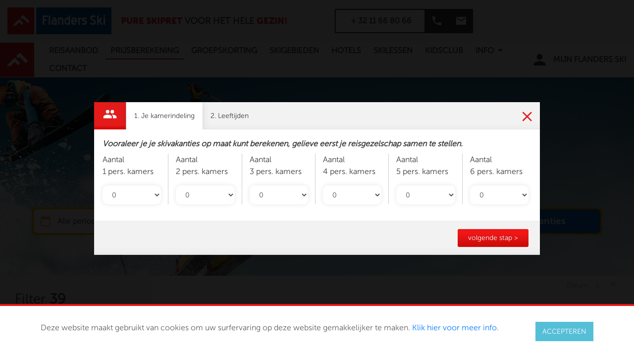

--- FILE ---
content_type: text/html; charset=UTF-8
request_url: https://www.flandersski.be/nl/prijsberekening?f_origin_pirres=1
body_size: 16918
content:
<!DOCTYPE html><!--[if lt IE 7 ]> <html lang="nl" class="ie6"> <![endif]-->
<!--[if IE 7 ]> <html lang="nl" class="ie7"> <![endif]-->
<!--[if IE 8 ]> <html lang="nl" class="ie8"> <![endif]-->
<!--[if IE 9 ]> <html lang="nl" class="ie9"> <![endif]-->
<!--[if (gt IE 9)|!(IE)]><!--> <html lang="nl" class="chrome"> <!--<![endif]-->
<head>
    <meta charset="utf-8">
    <meta name="viewport" content="width=device-width, initial-scale=1, shrink-to-fit=no">

    <meta http-equiv="Content-Type" content="text/html; charset=utf-8"/>
    <meta name="apple-mobile-web-app-capable" content="yes">
    <meta name="apple-mobile-web-app-status-bar-style" content="black">

    <title>
	Prijsberekening Skivakanties Incl. Skipas | Nederlandstalige Begeleiding | Flanders Ski | Reisbureau Flanders Ski - Wintersport vakanties en shortski reizen
</title><meta name="author" content="Sanmax Projects - Dominique Schoonbrood" >
<meta name="robots" content="index, follow, noarchive" >
<meta name="googlebot" content="noarchive" >
<meta name="keywords" content="Prijsberekening, exacte prijs, skireizen" >
<meta name="description" content="Bereken snel de juiste prijs voor jouw reisgezelschap en ontdek ons ruim reisaanbod in Oostenrijk, Frankrijk, Italië &amp; Zwitserland • Sneeuwzekere skigebied" >    



    <link rel="shortcut icon" href="/images/website/favicon.ico" type="image/x-icon"/>

    <link rel="stylesheet" type="text/css" href="//use.fontawesome.com/releases/v5.8.2/css/all.css">
    <link rel="stylesheet" type="text/css" href="//cdnjs.cloudflare.com/ajax/libs/slick-carousel/1.9.0/slick.css">
    <link rel="stylesheet" type="text/css" href="//cdnjs.cloudflare.com/ajax/libs/slick-carousel/1.9.0/slick-theme.css">
    <link rel="stylesheet" type="text/css" href="//maxcdn.bootstrapcdn.com/bootstrap/4.0.0/css/bootstrap.min.css">
    <link rel="stylesheet" type="text/css" href="//fonts.googleapis.com/icon?family=Material+Icons">
    <link rel="stylesheet" type="text/css" href="//cdn.jsdelivr.net/npm/bootstrap-select@1.13.9/dist/css/bootstrap-select.min.css">

                <link href="/assets/css/style.css?1754406183" type="text/css" media="screen" rel="stylesheet" />
                        <link href="/assets/css/faq.css?1754406183" type="text/css" media="screen" rel="stylesheet" />
                        <link href="/assets/css/sanmax.css?1758558115" type="text/css" media="screen" rel="stylesheet" />
                        <link href="/assets/css/print.css?1754406183" type="text/css" media="print" rel="stylesheet" />
            
        <script type="text/javascript" src="/assets/js/jquery.min.3.4.1.js"></script>

            <meta property="og:title" content="Prijsberekening Skivakanties Incl. Skipas | Nederlandstalige Begeleiding | Flanders Ski"/>
        <meta property="og:type" content="website"/>
        <meta property="og:site_name" content="flandersski.be" /> 
        <meta property="og:image" content="https://www.flandersski.be/assets/images/og-logo.png"/>

        <meta property="og:url" content="https://www.flandersski.be/nl/prijsberekening"/>
        <meta property="og:description" content="Bereken snel de juiste prijs voor jouw reisgezelschap en ontdek ons ruim reisaanbod in Oostenrijk, Frankrijk, Italië & Zwitserland • Sneeuwzekere skigebied"/>

        <meta name="twitter:card" content="summary_large_image">
        <meta property="twitter:domain" content="flandersski.be">
        <meta property="twitter:url" content="https://www.flandersski.be/nl/prijsberekening">
        <meta name="twitter:title" content="Prijsberekening Skivakanties Incl. Skipas | Nederlandstalige Begeleiding | Flanders Ski">
        <meta name="twitter:description" content="Bereken snel de juiste prijs voor jouw reisgezelschap en ontdek ons ruim reisaanbod in Oostenrijk, Frankrijk, Italië & Zwitserland • Sneeuwzekere skigebied">
        <meta name="twitter:image" content="https://www.flandersski.be/assets/images/og-logo.png">
            <!-- GTM datalayer -->
        <script>
            var dataLayer = [];
        </script>
        <!-- End GTM datalayer -->

        <!-- Google Tag Manager -->
        <script>(function (w, d, s, l, i) {
                w[l] = w[l] || [];
                w[l].push({'gtm.start':
                            new Date().getTime(), event: 'gtm.js'});
                var f = d.getElementsByTagName(s)[0],
                        j = d.createElement(s), dl = l != 'dataLayer' ? '&l=' + l : '';
                j.async = true;
                j.src =
                        '//www.googletagmanager.com/gtm.js?id=' + i + dl;
                f.parentNode.insertBefore(j, f);
            })(window, document, 'script', 'dataLayer', 'GTM-NTJXQ9X');</script>
        <!-- End Google Tag Manager -->
                <script type="text/javascript">
            var _gaq = _gaq || [];
            _gaq.push(['_setAccount', 'UA-1275932-1']);
            _gaq.push(['_trackPageview']);

            (function () {
                var ga = document.createElement('script');
                ga.type = 'text/javascript';
                ga.async = true;
                ga.src = ('https:' == document.location.protocol ? 'https://ssl' : 'http://www') + '.google-analytics.com/ga.js';
                var s = document.getElementsByTagName('script')[0];
                s.parentNode.insertBefore(ga, s);
            })();
        </script>
        
    <link rel="canonical" href="https://www.flandersski.be/nl/prijsberekening" />  

</head><body class="fs default has-fixed-bottom">
        <!-- Google Tag Manager (noscript) -->
    <noscript><iframe src="https://www.googletagmanager.com/ns.html?id=GTM-NTJXQ9X"
    height="0" width="0" style="display:none;visibility:hidden"></iframe></noscript>
    <!-- End Google Tag Manager (noscript) -->
    <header id="header">
    <div class="topheader">
        <div class="container-fluid">
            <div class="headerCol">
                <div class="row align-items-center">
                    <div class="col-md-6">
                        <div class="top-header">
                            <div class="logo_bg">
                                <a href="/nl">
                                    <span class="logo"><img src="/assets/images/logo.svg" alt="Flanders Ski logo"></span>
                                    <span class="ski"><img src="/assets/images/logo.png" alt="Flanders Ski"></span>
                                </a>
                            </div>
                            <div class="topmenuleft">
                                <p class="firstLine"><strong><span class="bold">Pure Skipret</span> Voor het hele <span class="bold">Gezin!</span></strong></p>
                                <p class="secondLine"><strong>meer dan 30 jaar <span class="bold">ervaring!</span></strong></p>
                            </div>
                        </div>
                    </div>

                    <div class="col-md-6 col-xl-3">
                        <div class="ml-auto mun-flandersski hide-on-mobile" style="min-width: 300px">
                            <div class="row align-items-center no-gutters">
                                <div class="col">
                                    <div class="nav-item ">
                                        <a class="nav-link userImgCol  hide-on-desktop" href="/nl/account"><i class="material-icons">person</i><span class="userName">Mijn Flanders Ski</span></a>
                                    </div>
                                </div>
                                <div class="col-auto contactHover">
                                    <div class="contact_Col">
                                        <a class="phonIcon" href="javascript:void(0)"><i class="material-icons">phone</i></a>
                                    </div>
                                    <div class="phnNoText">
                                        <a href="tel:003211668066">+ 32 11 66 80 66</a>
                                    </div>
                                </div>
                                <div class="col-auto">
                                    <div class="email_Col">
                                        <a class="emailIcon" href="javascript:void(0)"><i class="material-icons">mail</i></a>
                                    </div>
                                    <div class="emailNoText">
                                        <a href="mailto:info@flandersski.be">info@flandersski.be</a>
                                    </div>
                                </div>
                            </div>
                        </div>
                                            </div>

                </div>
            </div>
        </div>
    </div>
</header>
<header class="main-header">
    <nav class="navbar navbar-expand-lg navbar-light navStyle">
        <div class="logo_bg">
            <a href="/nl">
                <span class="logo"><img src="/assets/images/logo.svg" alt="Flanders Ski logo"></span>
            </a>
        </div>
        <button class="navbar-toggler menubtn" type="button" data-toggle="collapse" data-target="#navbarSupportedContent" aria-controls="navbarSupportedContent" aria-expanded="false" aria-label="Toggle navigation">
            <i class="material-icons">menu</i>
        </button>

        <div class="collapse navbar-collapse" id="navbarSupportedContent">
            <ul class="navbar-nav navOptStyle">
                                        <li class="nav-item">
                    <a class="nav-link" href="/nl/reisaanbod">
                        Reisaanbod                    </a>
                </li>
                                <li class="nav-item activeLink">
                    <a class="nav-link" href="/nl/prijsberekening">
                        Prijsberekening                    </a>
                </li>
                                <li class="nav-item">
                    <a class="nav-link" href="/nl/groepskorting">
                        Groepskorting                    </a>
                </li>
                                <li class="nav-item">
                    <a class="nav-link" href="/nl/skigebieden">
                        Skigebieden                    </a>
                </li>
                                <li class="nav-item">
                    <a class="nav-link" href="/nl/hotels">
                        Hotels                    </a>
                </li>
                                <li class="nav-item">
                    <a class="nav-link" href="/nl/skilessen">
                        Skilessen                    </a>
                </li>
                                <li class="nav-item">
                    <a class="nav-link" href="/nl/kidsclub">
                        Kidsclub                    </a>
                </li>
                                <li class="nav-item dropdown">
                    <a class="nav-link dropdown-toggle" id="navbarDropdown" role="button" data-toggle="dropdown" aria-haspopup="true" aria-expanded="false">
                        info                        <span><i class="material-icons">arrow_drop_down</i></span>
                    </a>
                    <div class="dropdown-menu" aria-labelledby="navbarDropdown">
                                                        <a class="dropdown-item" href="/nl/info/reisverzekering">Reisverzekering</a>
                                                                <a class="dropdown-item" href="/nl/info/vervoer">Vervoer</a>
                                                                <a class="dropdown-item" href="/nl/troeven">Onze troeven</a>
                                                                <a class="dropdown-item" href="/nl/info/reiservaringen">Reiservaringen</a>
                                                                <a class="dropdown-item" href="/nl/info/faq">FAQ</a>
                                                                <a class="dropdown-item" href="/nl/info/sportservice">Sportservice</a>
                                                    </div>
                </li>
                                                <li class="nav-item">
                    <a class="nav-link" href="/nl/contact">
                        Contact                    </a>
                </li>
                                                                                </ul>
            <div class="ml-auto mun-flandersski ">
                <div class="row align-items-center no-gutters">
                    <div class="col">
                        <div class="nav-item">
                            <a class="nav-link userImgCol" href="/nl/account"><i class="material-icons">person</i><span class="userName">Mijn Flanders Ski</span></a>
                        </div>
                    </div>
                    <div class="col-auto hide-on-desktop contactHover">
                        <div class="contact_Col">
                            <a class="phonIcon" href="javascript:void(0)"><i class="material-icons">phone</i></a>
                        </div>
                        <div class="phnNoText">
                            <a href="tel:003211668066">+ 32 11 66 80 66</a>
                        </div>
                    </div>
                    <div class="col-auto hide-on-desktop">
                        <div class="email_Col">
                            <a class="emailIcon" href="javascript:void(0)"><i class="material-icons">mail</i></a>
                        </div>
                        <div class="emailNoText">
                            <a href="mailto:info@flandersski.be">info@flandersski.be</a>
                        </div>
                    </div>
                </div>
            </div>
        </div>
    </nav>

</header>    <section>

        <div class="reisaanBanner bannerHgt">
            <div class="reis-aanbod-banner">
                
<div class="search-container overview">
    <div class="search-wrapper">
        <form class="search-form overview" method="get" action="/nl/prijsberekening">
            <input type="hidden" name="f_period" value="" id="f_period"/>
            <input type="hidden" name="f_location" value='' id="f_location"/>
            <input type="hidden" name="f_room_config" value='' id="f_room_config"/>
                 
            <a class="search-item selected" href="" data-toggle="modal" data-target=".period-popup" id="modal-periodes-trigger">
                <svg id="Laag_1" data-name="Laag 1" xmlns="http://www.w3.org/2000/svg" viewBox="0 0 32 32"><defs><style>.cls-1{fill:#3c3c3b;}</style></defs><title>fs-calendar-icon</title><path class="cls-1" d="M23.83,7.2h-1v-2h-2v2H11.11v-2h-2v2h-1a2,2,0,0,0-1.95,2V24.8a2,2,0,0,0,2,2H23.83a2,2,0,0,0,2-2V9.15A2,2,0,0,0,23.83,7.2Zm0,17.6H8.17V12.09H23.83Z"/></svg>                <div class="search-item-text">
                    <span class="search-item-text-main">Alle periodes</span>
                </div>
                <i class="material-icons">expand_more</i>
            </a>
            <a class="search-item selected" href="" data-toggle="modal" data-target=".bestemmingen-popup" id="modal-bestemmingen-trigger">
                <svg id="Laag_1" data-name="Laag 1" xmlns="http://www.w3.org/2000/svg" viewBox="0 0 32 32"><defs><style>.cls-1{fill:#3c3c3b;}</style></defs><title>fs-destination-icon</title><path class="cls-1" d="M30.83,24.69H1.16a.69.69,0,0,1-.48-.19.75.75,0,0,1-.16-1s0,0,0,0c.34-.51.72-1,1.07-1.5L3.79,19l2.53-3.55,2.1-2.95.87-1.23a.76.76,0,0,1,1.29,0l.44.61,4.51,6.35a.76.76,0,0,0,1,.27.75.75,0,0,0,.27-1l-1.54-2.18L15.07,15l-.25-.36L14.37,14l2.44-3.44,2.05-2.88a.76.76,0,0,1,1.29,0l0,0,1.37,1.93,2.83,4,3.27,4.59L30.34,22l1.12,1.58A.75.75,0,0,1,30.83,24.69Z"/></svg>                <div class="search-item-text">
                    <span class="search-item-text-main">Alle bestemmingen</span>
                </div>
                <i class="material-icons">expand_more</i>
            </a>
            <a class="search-item selected" href="" data-toggle="modal" data-target=".kamer-popup" id="modal-kamerindeling-trigger">
                <svg id="Laag_1" data-name="Laag 1" xmlns="http://www.w3.org/2000/svg" viewBox="0 0 32 32"><defs><style>.cls-1{fill:#3c3c3b;}</style></defs><title>fs-travel-companion-icon</title><path class="cls-1" d="M20.79,14.8a3.59,3.59,0,1,0-3.59-3.59A3.57,3.57,0,0,0,20.79,14.8Zm-9.58,0a3.59,3.59,0,1,0-3.59-3.59A3.57,3.57,0,0,0,11.21,14.8Zm0,2.4c-2.79,0-8.38,1.4-8.38,4.19v3H19.59v-3C19.59,18.6,14,17.2,11.21,17.2Zm9.58,0c-.35,0-.74,0-1.16.06A5,5,0,0,1,22,21.39v3h7.18v-3C29.17,18.6,23.58,17.2,20.79,17.2Z"/></svg>                <div class="search-item-text">
                    <span class="search-item-text-main">Stel je reisgezelschap samen</span>
                </div>
                <i class="material-icons">expand_more</i>
            </a>
            
            <button class="search-btn" type="submit">
                <span class="numeric"><i class="fa fa-spin fa-spinner"></i></span> Zoeken..
            </button>
            
                    </form>
    </div>
</div>
    
<div id="modal-kamerindeling" class="modal fade kamer-popup modelPop borderSquare" tabindex="-1" role="dialog" aria-labelledby="myExtraLargeModalLabel" aria-hidden="true">
    <div class="modal-dialog modal-lg modal-dialog-centered">
        <div class="modal-content">
            <div class="modal-header">
                <div class="titleBlock">
                    <ul class="modal-nav">
                        <li class="heading">
                            <span><svg id="Laag_1" data-name="Laag 1" xmlns="http://www.w3.org/2000/svg" viewBox="0 0 32 32"><defs><style>.cls-1{fill:#3c3c3b;}</style></defs><title>fs-travel-companion-icon</title><path class="cls-1" d="M20.79,14.8a3.59,3.59,0,1,0-3.59-3.59A3.57,3.57,0,0,0,20.79,14.8Zm-9.58,0a3.59,3.59,0,1,0-3.59-3.59A3.57,3.57,0,0,0,11.21,14.8Zm0,2.4c-2.79,0-8.38,1.4-8.38,4.19v3H19.59v-3C19.59,18.6,14,17.2,11.21,17.2Zm9.58,0c-.35,0-.74,0-1.16.06A5,5,0,0,1,22,21.39v3h7.18v-3C29.17,18.6,23.58,17.2,20.79,17.2Z"/></svg></span>
                        </li>
                        <li data-tab="room-configuration" class="item active">1. Je kamerindeling</li>
                        <li data-tab="ages" class="item">2. Leeftijden</li>
                    </ul>
                </div>
                <button type="button" class="close close-red" data-dismiss="modal" aria-label="Close">
                    <img src="/assets/images/close-red.svg" alt="close-red" />
                </button>
            </div>
            <div class="modal-body">
                <div class="tabs">
                    <div class="active item" data-tab="room-configuration">
                                                <p class="mb-2"><strong><em>Vooraleer je je skivakanties op maat kunt berekenen, gelieve eerst je reisgezelschap samen te stellen.</em></strong></p>
                                                
                        <ul class="room-counts row">
                                                            <li class="form-group col-lg-2 col-md-4 col-sm-4">
                                    Aantal<br/>
                                    1 pers. kamers<br/>
                                    <select class="room-count roundedInput form-control" name="rooms[1]" data-persons="1">
                                                                                    <option value="0" selected="selected">0</option>
                                                                                    <option value="1">1</option>
                                                                                    <option value="2">2</option>
                                                                                    <option value="3">3</option>
                                                                                    <option value="4">4</option>
                                                                                    <option value="5">5</option>
                                                                                    <option value="6">6</option>
                                                                                    <option value="7">7</option>
                                                                                    <option value="8">8</option>
                                                                                    <option value="9">9</option>
                                                                                    <option value="10">10</option>
                                                                                    <option value="11">11</option>
                                                                                    <option value="12">12</option>
                                                                                    <option value="13">13</option>
                                                                                    <option value="14">14</option>
                                                                                    <option value="15">15</option>
                                                                                    <option value="16">16</option>
                                                                                    <option value="17">17</option>
                                                                                    <option value="18">18</option>
                                                                                    <option value="19">19</option>
                                                                                    <option value="20">20</option>
                                                                            </select>
                                </li>
                                                            <li class="form-group col-lg-2 col-md-4 col-sm-4">
                                    Aantal<br/>
                                    2 pers. kamers<br/>
                                    <select class="room-count roundedInput form-control" name="rooms[2]" data-persons="2">
                                                                                    <option value="0" selected="selected">0</option>
                                                                                    <option value="1">1</option>
                                                                                    <option value="2">2</option>
                                                                                    <option value="3">3</option>
                                                                                    <option value="4">4</option>
                                                                                    <option value="5">5</option>
                                                                                    <option value="6">6</option>
                                                                                    <option value="7">7</option>
                                                                                    <option value="8">8</option>
                                                                                    <option value="9">9</option>
                                                                                    <option value="10">10</option>
                                                                                    <option value="11">11</option>
                                                                                    <option value="12">12</option>
                                                                                    <option value="13">13</option>
                                                                                    <option value="14">14</option>
                                                                                    <option value="15">15</option>
                                                                                    <option value="16">16</option>
                                                                                    <option value="17">17</option>
                                                                                    <option value="18">18</option>
                                                                                    <option value="19">19</option>
                                                                                    <option value="20">20</option>
                                                                            </select>
                                </li>
                                                            <li class="form-group col-lg-2 col-md-4 col-sm-4">
                                    Aantal<br/>
                                    3 pers. kamers<br/>
                                    <select class="room-count roundedInput form-control" name="rooms[3]" data-persons="3">
                                                                                    <option value="0" selected="selected">0</option>
                                                                                    <option value="1">1</option>
                                                                                    <option value="2">2</option>
                                                                                    <option value="3">3</option>
                                                                                    <option value="4">4</option>
                                                                                    <option value="5">5</option>
                                                                                    <option value="6">6</option>
                                                                                    <option value="7">7</option>
                                                                                    <option value="8">8</option>
                                                                                    <option value="9">9</option>
                                                                                    <option value="10">10</option>
                                                                                    <option value="11">11</option>
                                                                                    <option value="12">12</option>
                                                                                    <option value="13">13</option>
                                                                                    <option value="14">14</option>
                                                                                    <option value="15">15</option>
                                                                                    <option value="16">16</option>
                                                                                    <option value="17">17</option>
                                                                                    <option value="18">18</option>
                                                                                    <option value="19">19</option>
                                                                                    <option value="20">20</option>
                                                                            </select>
                                </li>
                                                            <li class="form-group col-lg-2 col-md-4 col-sm-4">
                                    Aantal<br/>
                                    4 pers. kamers<br/>
                                    <select class="room-count roundedInput form-control" name="rooms[4]" data-persons="4">
                                                                                    <option value="0" selected="selected">0</option>
                                                                                    <option value="1">1</option>
                                                                                    <option value="2">2</option>
                                                                                    <option value="3">3</option>
                                                                                    <option value="4">4</option>
                                                                                    <option value="5">5</option>
                                                                                    <option value="6">6</option>
                                                                                    <option value="7">7</option>
                                                                                    <option value="8">8</option>
                                                                                    <option value="9">9</option>
                                                                                    <option value="10">10</option>
                                                                                    <option value="11">11</option>
                                                                                    <option value="12">12</option>
                                                                                    <option value="13">13</option>
                                                                                    <option value="14">14</option>
                                                                                    <option value="15">15</option>
                                                                                    <option value="16">16</option>
                                                                                    <option value="17">17</option>
                                                                                    <option value="18">18</option>
                                                                                    <option value="19">19</option>
                                                                                    <option value="20">20</option>
                                                                            </select>
                                </li>
                                                            <li class="form-group col-lg-2 col-md-4 col-sm-4">
                                    Aantal<br/>
                                    5 pers. kamers<br/>
                                    <select class="room-count roundedInput form-control" name="rooms[5]" data-persons="5">
                                                                                    <option value="0" selected="selected">0</option>
                                                                                    <option value="1">1</option>
                                                                                    <option value="2">2</option>
                                                                                    <option value="3">3</option>
                                                                                    <option value="4">4</option>
                                                                                    <option value="5">5</option>
                                                                                    <option value="6">6</option>
                                                                                    <option value="7">7</option>
                                                                                    <option value="8">8</option>
                                                                                    <option value="9">9</option>
                                                                                    <option value="10">10</option>
                                                                                    <option value="11">11</option>
                                                                                    <option value="12">12</option>
                                                                                    <option value="13">13</option>
                                                                                    <option value="14">14</option>
                                                                                    <option value="15">15</option>
                                                                                    <option value="16">16</option>
                                                                                    <option value="17">17</option>
                                                                                    <option value="18">18</option>
                                                                                    <option value="19">19</option>
                                                                                    <option value="20">20</option>
                                                                            </select>
                                </li>
                                                            <li class="form-group col-lg-2 col-md-4 col-sm-4">
                                    Aantal<br/>
                                    6 pers. kamers<br/>
                                    <select class="room-count roundedInput form-control" name="rooms[6]" data-persons="6">
                                                                                    <option value="0" selected="selected">0</option>
                                                                                    <option value="1">1</option>
                                                                                    <option value="2">2</option>
                                                                                    <option value="3">3</option>
                                                                                    <option value="4">4</option>
                                                                                    <option value="5">5</option>
                                                                                    <option value="6">6</option>
                                                                                    <option value="7">7</option>
                                                                                    <option value="8">8</option>
                                                                                    <option value="9">9</option>
                                                                                    <option value="10">10</option>
                                                                                    <option value="11">11</option>
                                                                                    <option value="12">12</option>
                                                                                    <option value="13">13</option>
                                                                                    <option value="14">14</option>
                                                                                    <option value="15">15</option>
                                                                                    <option value="16">16</option>
                                                                                    <option value="17">17</option>
                                                                                    <option value="18">18</option>
                                                                                    <option value="19">19</option>
                                                                                    <option value="20">20</option>
                                                                            </select>
                                </li>
                                                    </ul>
                    </div>
                    <div class="item" data-tab="ages" id="leeftijden"> 
                        <div class="no-rooms-msg"><a href="" class="ui red button tab-trigger" data-trigger="room-configuration">Gelieve eerst je kamerindeling te kiezen</a></div>
                        <div class="gastBock">
                            <div class="exact-price" style="display:none;">
                                <p class="mb-2">Als je <b>exacte prijzen</b> wilt laten berekenen, dan vul je hieronder per persoon de <b>leeftijd bij vertrek</b> in en duid je aan of er een skipas nodig is of niet. De leeftijd hoeft enkel voor kinderen ingegeven te worden.</p>
                            </div>
                            
                                                        <div class="gastBlockCol roomconfig" data-persons="1" style="display:none;">
                                <div class="headBlock clearfix">
                                    <span class="number">1</span>
                                    <span class="tagTitle">PERSOONS <br> KAMERS</span>
                                </div>
                                <div class="kamerBlock rooms row">
                                                                    </div>
                            </div>
                                                        <div class="gastBlockCol roomconfig" data-persons="2" style="display:none;">
                                <div class="headBlock clearfix">
                                    <span class="number">2</span>
                                    <span class="tagTitle">PERSOONS <br> KAMERS</span>
                                </div>
                                <div class="kamerBlock rooms row">
                                                                    </div>
                            </div>
                                                        <div class="gastBlockCol roomconfig" data-persons="3" style="display:none;">
                                <div class="headBlock clearfix">
                                    <span class="number">3</span>
                                    <span class="tagTitle">PERSOONS <br> KAMERS</span>
                                </div>
                                <div class="kamerBlock rooms row">
                                                                    </div>
                            </div>
                                                        <div class="gastBlockCol roomconfig" data-persons="4" style="display:none;">
                                <div class="headBlock clearfix">
                                    <span class="number">4</span>
                                    <span class="tagTitle">PERSOONS <br> KAMERS</span>
                                </div>
                                <div class="kamerBlock rooms row">
                                                                    </div>
                            </div>
                                                        <div class="gastBlockCol roomconfig" data-persons="5" style="display:none;">
                                <div class="headBlock clearfix">
                                    <span class="number">5</span>
                                    <span class="tagTitle">PERSOONS <br> KAMERS</span>
                                </div>
                                <div class="kamerBlock rooms row">
                                                                    </div>
                            </div>
                                                        <div class="gastBlockCol roomconfig" data-persons="6" style="display:none;">
                                <div class="headBlock clearfix">
                                    <span class="number">6</span>
                                    <span class="tagTitle">PERSOONS <br> KAMERS</span>
                                </div>
                                <div class="kamerBlock rooms row">
                                                                    </div>
                            </div>
                                                    </div>
                    </div>
                </div>
            </div>
            <div class="modal-footer">
                <div class="buttons-room-configuration">
                    <a href="" class="ui red button tab-trigger" data-trigger="ages">volgende stap &gt;</a>
                </div>
                <div class="buttons-ages">
                    <a href="" class="ui red button tab-trigger" data-trigger="room-configuration">&lt; kamerindeling</a>
                    <a href="" class="ui red approve button ">toepassen &gt;</a>
                </div>
            </div>
        </div>
    </div>
</div><div id="modal-bestemmingen" class="modal fade bestemmingen-popup modelPop borderSquare" tabindex="-1" role="dialog" aria-labelledby="myExtraLargeModalLabel" aria-hidden="true">
    <div class="modal-dialog modal-lg modal-dialog-centered">
        <div class="modal-content">
            <div class="modal-header">
                <div class="titleBlock">
                    <ul class="modal-nav">
                        <li class="heading">
                            <span>
                                <svg id="Laag_1" data-name="Laag 1" xmlns="http://www.w3.org/2000/svg" viewBox="0 0 32 32"><defs><style>.cls-1{fill:#3c3c3b;}</style></defs><title>fs-destination-icon</title><path class="cls-1" d="M30.83,24.69H1.16a.69.69,0,0,1-.48-.19.75.75,0,0,1-.16-1s0,0,0,0c.34-.51.72-1,1.07-1.5L3.79,19l2.53-3.55,2.1-2.95.87-1.23a.76.76,0,0,1,1.29,0l.44.61,4.51,6.35a.76.76,0,0,0,1,.27.75.75,0,0,0,.27-1l-1.54-2.18L15.07,15l-.25-.36L14.37,14l2.44-3.44,2.05-2.88a.76.76,0,0,1,1.29,0l0,0,1.37,1.93,2.83,4,3.27,4.59L30.34,22l1.12,1.58A.75.75,0,0,1,30.83,24.69Z"/></svg>                            </span>
                        </li>
                        <li data-tab="period" class="item active">Selecteer je bestemming(en)</li>
                    </ul>
                </div>
                <button type="button" class="close close-red" data-dismiss="modal" aria-label="Close">
                    <img src="/assets/images/close-red.svg" alt="close-red" />
                </button>
            </div>
            <div class="modal-body">
                <div class="bestColumn">
                    <div class="form-row">
                                                    <div class="col-md-6 country">
                                <div class="filterCheckoBox">
                                    <div class="checkboxBlock">
                                        <div class="topCheck">
                                            <div class="custom-control custom-checkbox customCheck bigTitle rghtSideCheck">
                                                <input type="checkbox" class="custom-control-input" value="Oostenrijk" id="f-c-2">
                                                <label class="custom-control-label subTitle country-name" for="f-c-2"><img src="/images/countries/64x64/austria_1392399875.png" alt="Vlag Oostenrijk"/> Oostenrijk</label>
                                            </div>
                                        </div>
                                        <div class="checkField">
                                                                                                <div class="checkColumn">
                                                        <div class="widthCheckbbox">
                                                            <div class="heading bigTitle">
                                                                <span class="subTitle">Karinthië</span>
                                                            </div>
                                                            <div class="custom-control custom-checkbox">
                                                                <input type="checkbox" class="custom-control-input" value="Karinthië" id="f-r-3">
                                                                <label class="custom-control-label" for="f-r-3"></label>
                                                            </div>
                                                        </div>
                                                        <div class="checkbox-list">
                                                                                                                            <div class="custom-control custom-checkbox">
                                                                    <input type="checkbox" class="custom-control-input" value="Bad Kleinkirchheim" id="a-r-17">
                                                                    <label class="custom-control-label" for="a-r-17">Bad Kleinkirchheim</label>
                                                                </div>
                                                                                                                            <div class="custom-control custom-checkbox">
                                                                    <input type="checkbox" class="custom-control-input" value="Nassfeld" id="a-r-27">
                                                                    <label class="custom-control-label" for="a-r-27">Nassfeld</label>
                                                                </div>
                                                                                                                    </div>
                                                    </div>
                                                                                                    <div class="checkColumn">
                                                        <div class="widthCheckbbox">
                                                            <div class="heading bigTitle">
                                                                <span class="subTitle">Tirol</span>
                                                            </div>
                                                            <div class="custom-control custom-checkbox">
                                                                <input type="checkbox" class="custom-control-input" value="Tirol" id="f-r-4">
                                                                <label class="custom-control-label" for="f-r-4"></label>
                                                            </div>
                                                        </div>
                                                        <div class="checkbox-list">
                                                                                                                            <div class="custom-control custom-checkbox">
                                                                    <input type="checkbox" class="custom-control-input" value="Obergurgl-Hochgurgl / Sölden" id="a-r-18">
                                                                    <label class="custom-control-label" for="a-r-18">Obergurgl-Hochgurgl / Sölden</label>
                                                                </div>
                                                                                                                            <div class="custom-control custom-checkbox">
                                                                    <input type="checkbox" class="custom-control-input" value="Sölden / Obergurgl-Hochgurgl" id="a-r-20">
                                                                    <label class="custom-control-label" for="a-r-20">Sölden / Obergurgl-Hochgurgl</label>
                                                                </div>
                                                                                                                            <div class="custom-control custom-checkbox">
                                                                    <input type="checkbox" class="custom-control-input" value="Ski Arlberg" id="a-r-24">
                                                                    <label class="custom-control-label" for="a-r-24">Ski Arlberg</label>
                                                                </div>
                                                                                                                            <div class="custom-control custom-checkbox">
                                                                    <input type="checkbox" class="custom-control-input" value="Stubaital" id="a-r-48">
                                                                    <label class="custom-control-label" for="a-r-48">Stubaital</label>
                                                                </div>
                                                                                                                    </div>
                                                    </div>
                                                                                                    <div class="checkColumn">
                                                        <div class="widthCheckbbox">
                                                            <div class="heading bigTitle">
                                                                <span class="subTitle">Salzburgerland</span>
                                                            </div>
                                                            <div class="custom-control custom-checkbox">
                                                                <input type="checkbox" class="custom-control-input" value="Salzburgerland" id="f-r-5">
                                                                <label class="custom-control-label" for="f-r-5"></label>
                                                            </div>
                                                        </div>
                                                        <div class="checkbox-list">
                                                                                                                            <div class="custom-control custom-checkbox">
                                                                    <input type="checkbox" class="custom-control-input" value="Kaprun - Zell am See - Saalbach/Hinterglemm/Leogang" id="a-r-11">
                                                                    <label class="custom-control-label" for="a-r-11">Kaprun - Zell am See - Saalbach/Hinterglemm/Leogang</label>
                                                                </div>
                                                                                                                            <div class="custom-control custom-checkbox">
                                                                    <input type="checkbox" class="custom-control-input" value="Ski Amadé / Zauchensee" id="a-r-19">
                                                                    <label class="custom-control-label" for="a-r-19">Ski Amadé / Zauchensee</label>
                                                                </div>
                                                                                                                            <div class="custom-control custom-checkbox">
                                                                    <input type="checkbox" class="custom-control-input" value="Ski Amadé / Alpendorf-Wagrain" id="a-r-23">
                                                                    <label class="custom-control-label" for="a-r-23">Ski Amadé / Alpendorf-Wagrain</label>
                                                                </div>
                                                                                                                            <div class="custom-control custom-checkbox">
                                                                    <input type="checkbox" class="custom-control-input" value="Ski Amadé / Gasteinertal" id="a-r-25">
                                                                    <label class="custom-control-label" for="a-r-25">Ski Amadé / Gasteinertal</label>
                                                                </div>
                                                                                                                    </div>
                                                    </div>
                                                                                        </div>
                                    </div>
                                </div>
                            </div>
                                                    <div class="col-md-6 country">
                                <div class="filterCheckoBox">
                                    <div class="checkboxBlock">
                                        <div class="topCheck">
                                            <div class="custom-control custom-checkbox customCheck bigTitle rghtSideCheck">
                                                <input type="checkbox" class="custom-control-input" value="Italië" id="f-c-4">
                                                <label class="custom-control-label subTitle country-name" for="f-c-4"><img src="/images/countries/64x64/italy_1392399893.png" alt="Vlag Italië"/> Italië</label>
                                            </div>
                                        </div>
                                        <div class="checkField">
                                                                                                <div class="checkColumn">
                                                        <div class="widthCheckbbox">
                                                            <div class="heading bigTitle">
                                                                <span class="subTitle">Lombardije</span>
                                                            </div>
                                                            <div class="custom-control custom-checkbox">
                                                                <input type="checkbox" class="custom-control-input" value="Lombardije" id="f-r-6">
                                                                <label class="custom-control-label" for="f-r-6"></label>
                                                            </div>
                                                        </div>
                                                        <div class="checkbox-list">
                                                                                                                            <div class="custom-control custom-checkbox">
                                                                    <input type="checkbox" class="custom-control-input" value="Madesimo" id="a-r-12">
                                                                    <label class="custom-control-label" for="a-r-12">Madesimo</label>
                                                                </div>
                                                                                                                    </div>
                                                    </div>
                                                                                                    <div class="checkColumn">
                                                        <div class="widthCheckbbox">
                                                            <div class="heading bigTitle">
                                                                <span class="subTitle">Trentino</span>
                                                            </div>
                                                            <div class="custom-control custom-checkbox">
                                                                <input type="checkbox" class="custom-control-input" value="Trentino" id="f-r-7">
                                                                <label class="custom-control-label" for="f-r-7"></label>
                                                            </div>
                                                        </div>
                                                        <div class="checkbox-list">
                                                                                                                            <div class="custom-control custom-checkbox">
                                                                    <input type="checkbox" class="custom-control-input" value="Sella Ronda / Val di Fassa (Fassatal)" id="a-r-16">
                                                                    <label class="custom-control-label" for="a-r-16">Sella Ronda / Val di Fassa (Fassatal)</label>
                                                                </div>
                                                                                                                    </div>
                                                    </div>
                                                                                                    <div class="checkColumn">
                                                        <div class="widthCheckbbox">
                                                            <div class="heading bigTitle">
                                                                <span class="subTitle">Piemonte</span>
                                                            </div>
                                                            <div class="custom-control custom-checkbox">
                                                                <input type="checkbox" class="custom-control-input" value="Piemonte" id="f-r-16">
                                                                <label class="custom-control-label" for="f-r-16"></label>
                                                            </div>
                                                        </div>
                                                        <div class="checkbox-list">
                                                                                                                            <div class="custom-control custom-checkbox">
                                                                    <input type="checkbox" class="custom-control-input" value="Sestrière - Sauze d'Oulx (Via Lattea) " id="a-r-51">
                                                                    <label class="custom-control-label" for="a-r-51">Sestrière - Sauze d'Oulx (Via Lattea) </label>
                                                                </div>
                                                                                                                    </div>
                                                    </div>
                                                                                                    <div class="checkColumn">
                                                        <div class="widthCheckbbox">
                                                            <div class="heading bigTitle">
                                                                <span class="subTitle">Val d'Aosta</span>
                                                            </div>
                                                            <div class="custom-control custom-checkbox">
                                                                <input type="checkbox" class="custom-control-input" value="Val d'Aosta" id="f-r-17">
                                                                <label class="custom-control-label" for="f-r-17"></label>
                                                            </div>
                                                        </div>
                                                        <div class="checkbox-list">
                                                                                                                            <div class="custom-control custom-checkbox">
                                                                    <input type="checkbox" class="custom-control-input" value="Breuil-Cervinia" id="a-r-53">
                                                                    <label class="custom-control-label" for="a-r-53">Breuil-Cervinia</label>
                                                                </div>
                                                                                                                    </div>
                                                    </div>
                                                                                        </div>
                                    </div>
                                </div>
                            </div>
                                                    <div class="col-md-6 country">
                                <div class="filterCheckoBox">
                                    <div class="checkboxBlock">
                                        <div class="topCheck">
                                            <div class="custom-control custom-checkbox customCheck bigTitle rghtSideCheck">
                                                <input type="checkbox" class="custom-control-input" value="Zwitserland" id="f-c-3">
                                                <label class="custom-control-label subTitle country-name" for="f-c-3"><img src="/images/countries/64x64/switzerland_1392399882.png" alt="Vlag Zwitserland"/> Zwitserland</label>
                                            </div>
                                        </div>
                                        <div class="checkField">
                                                                                                <div class="checkColumn">
                                                        <div class="widthCheckbbox">
                                                            <div class="heading bigTitle">
                                                                <span class="subTitle">Graubünden</span>
                                                            </div>
                                                            <div class="custom-control custom-checkbox">
                                                                <input type="checkbox" class="custom-control-input" value="Graubünden" id="f-r-18">
                                                                <label class="custom-control-label" for="f-r-18"></label>
                                                            </div>
                                                        </div>
                                                        <div class="checkbox-list">
                                                                                                                            <div class="custom-control custom-checkbox">
                                                                    <input type="checkbox" class="custom-control-input" value="Arosa - Lenzerheide" id="a-r-65">
                                                                    <label class="custom-control-label" for="a-r-65">Arosa - Lenzerheide</label>
                                                                </div>
                                                                                                                    </div>
                                                    </div>
                                                                                        </div>
                                    </div>
                                </div>
                            </div>
                                                    <div class="col-md-6 country">
                                <div class="filterCheckoBox">
                                    <div class="checkboxBlock">
                                        <div class="topCheck">
                                            <div class="custom-control custom-checkbox customCheck bigTitle rghtSideCheck">
                                                <input type="checkbox" class="custom-control-input" value="Frankrijk" id="f-c-5">
                                                <label class="custom-control-label subTitle country-name" for="f-c-5"><img src="/images/countries/64x64/france_1392399903.png" alt="Vlag Frankrijk"/> Frankrijk</label>
                                            </div>
                                        </div>
                                        <div class="checkField">
                                                                                                <div class="checkColumn">
                                                        <div class="widthCheckbbox">
                                                            <div class="heading bigTitle">
                                                                <span class="subTitle">Haute - Savoie</span>
                                                            </div>
                                                            <div class="custom-control custom-checkbox">
                                                                <input type="checkbox" class="custom-control-input" value="Haute - Savoie" id="f-r-12">
                                                                <label class="custom-control-label" for="f-r-12"></label>
                                                            </div>
                                                        </div>
                                                        <div class="checkbox-list">
                                                                                                                            <div class="custom-control custom-checkbox">
                                                                    <input type="checkbox" class="custom-control-input" value="Grand Massif / Flaine" id="a-r-45">
                                                                    <label class="custom-control-label" for="a-r-45">Grand Massif / Flaine</label>
                                                                </div>
                                                                                                                    </div>
                                                    </div>
                                                                                                    <div class="checkColumn">
                                                        <div class="widthCheckbbox">
                                                            <div class="heading bigTitle">
                                                                <span class="subTitle">Savoie</span>
                                                            </div>
                                                            <div class="custom-control custom-checkbox">
                                                                <input type="checkbox" class="custom-control-input" value="Savoie" id="f-r-13">
                                                                <label class="custom-control-label" for="f-r-13"></label>
                                                            </div>
                                                        </div>
                                                        <div class="checkbox-list">
                                                                                                                            <div class="custom-control custom-checkbox">
                                                                    <input type="checkbox" class="custom-control-input" value="Paradiski / La Plagne" id="a-r-38">
                                                                    <label class="custom-control-label" for="a-r-38">Paradiski / La Plagne</label>
                                                                </div>
                                                                                                                            <div class="custom-control custom-checkbox">
                                                                    <input type="checkbox" class="custom-control-input" value="Paradiski / Les Arcs" id="a-r-39">
                                                                    <label class="custom-control-label" for="a-r-39">Paradiski / Les Arcs</label>
                                                                </div>
                                                                                                                            <div class="custom-control custom-checkbox">
                                                                    <input type="checkbox" class="custom-control-input" value="Les 3 Vallées / Val Thorens - Les Menuires" id="a-r-40">
                                                                    <label class="custom-control-label" for="a-r-40">Les 3 Vallées / Val Thorens - Les Menuires</label>
                                                                </div>
                                                                                                                            <div class="custom-control custom-checkbox">
                                                                    <input type="checkbox" class="custom-control-input" value="Espace Killy / Tignes - Val d'Isère" id="a-r-42">
                                                                    <label class="custom-control-label" for="a-r-42">Espace Killy / Tignes - Val d'Isère</label>
                                                                </div>
                                                                                                                            <div class="custom-control custom-checkbox">
                                                                    <input type="checkbox" class="custom-control-input" value="Val Cenis" id="a-r-56">
                                                                    <label class="custom-control-label" for="a-r-56">Val Cenis</label>
                                                                </div>
                                                                                                                    </div>
                                                    </div>
                                                                                                    <div class="checkColumn">
                                                        <div class="widthCheckbbox">
                                                            <div class="heading bigTitle">
                                                                <span class="subTitle">Isère</span>
                                                            </div>
                                                            <div class="custom-control custom-checkbox">
                                                                <input type="checkbox" class="custom-control-input" value="Isère" id="f-r-14">
                                                                <label class="custom-control-label" for="f-r-14"></label>
                                                            </div>
                                                        </div>
                                                        <div class="checkbox-list">
                                                                                                                            <div class="custom-control custom-checkbox">
                                                                    <input type="checkbox" class="custom-control-input" value="Alpe d'Huez" id="a-r-43">
                                                                    <label class="custom-control-label" for="a-r-43">Alpe d'Huez</label>
                                                                </div>
                                                                                                                            <div class="custom-control custom-checkbox">
                                                                    <input type="checkbox" class="custom-control-input" value="Les 2 Alpes 3600" id="a-r-44">
                                                                    <label class="custom-control-label" for="a-r-44">Les 2 Alpes 3600</label>
                                                                </div>
                                                                                                                    </div>
                                                    </div>
                                                                                        </div>
                                    </div>
                                </div>
                            </div>
                                                
                    </div>
                </div>
            </div>
            <div class="modal-footer">
                <a href="" class="ui red approve button float-right">toepassen</a>
            </div>            
        </div>
    </div>
</div><div id="modal-periodes" class="modal fade period-popup modelPop borderSquare" tabindex="-1" role="dialog" aria-labelledby="myExtraLargeModalLabel" aria-hidden="true">
    <div class="modal-dialog modal-lg modal-dialog-centered">
        <div class="modal-content">
            <div class="modal-header">
                <div class="titleBlock">
                    <ul class="modal-nav">
                        <li class="heading">
                            <span>
                                <svg id="Laag_1" data-name="Laag 1" xmlns="http://www.w3.org/2000/svg" viewBox="0 0 32 32"><defs><style>.cls-1{fill:#3c3c3b;}</style></defs><title>fs-calendar-icon</title><path class="cls-1" d="M23.83,7.2h-1v-2h-2v2H11.11v-2h-2v2h-1a2,2,0,0,0-1.95,2V24.8a2,2,0,0,0,2,2H23.83a2,2,0,0,0,2-2V9.15A2,2,0,0,0,23.83,7.2Zm0,17.6H8.17V12.09H23.83Z"/></svg> 
                            </span>
                        </li>
                        <li data-tab="period" class="item active">Selecteer periode(s)</li>
                        <li data-tab="date" class="item">Selecteer datum</li>
                    </ul>
                </div>
                <button type="button" class="close close-red" data-dismiss="modal" aria-label="Close">
                    <img src="/assets/images/close-red.svg" alt="close-red" />
                </button>
            </div>
            <div class="modal-body">
                <div class="tabs">
                    <div class="active item" data-tab="period">
                                                <h3>Weekskireizen</h3>
                            <div class="weekBox">
                                <ul>
                                                                            <li>
                                            <div class="custom-control custom-checkbox squareCheckBox">
                                                <input data-view="Weekskireis<br/>Krokus" id="Weekskireis-Krokus" type="checkbox" value="Weekskireis - Krokus" class="custom-control-input">
                                                <label class="custom-control-label" for="Weekskireis-Krokus">
                                                    <h3>Krokus</h3>
                                                    <div class="dateShow small-title">za 14/02 - za 21/02</div>
                                                    <div class="xtitle small-title">2 skivakanties</div>
                                                </label>
                                            </div> 
                                        </li>
                                                                            <li>
                                            <div class="custom-control custom-checkbox squareCheckBox">
                                                <input data-view="Weekskireis<br/>1ste week Pasen" id="Weekskireis-1steweekPasen" type="checkbox" value="Weekskireis - 1ste week Pasen" class="custom-control-input">
                                                <label class="custom-control-label" for="Weekskireis-1steweekPasen">
                                                    <h3>1ste week Pasen</h3>
                                                    <div class="dateShow small-title">za 04/04 - za 11/04</div>
                                                    <div class="xtitle small-title">9 skivakanties</div>
                                                </label>
                                            </div> 
                                        </li>
                                                                            <li>
                                            <div class="custom-control custom-checkbox squareCheckBox">
                                                <input data-view="Weekskireis<br/>2de week Pasen" id="Weekskireis-2deweekPasen" type="checkbox" value="Weekskireis - 2de week Pasen" class="custom-control-input">
                                                <label class="custom-control-label" for="Weekskireis-2deweekPasen">
                                                    <h3>2de week Pasen</h3>
                                                    <div class="dateShow small-title">za 11/04 - vr 17/04</div>
                                                    <div class="xtitle small-title">1 skivakantie</div>
                                                </label>
                                            </div> 
                                        </li>
                                                                    </ul>
                            </div>
                                                    <h3>Shortski reizen</h3>
                            <div class="weekBox">
                                <ul>
                                                                            <li>
                                            <div class="custom-control custom-checkbox squareCheckBox squareBlackBox">
                                                <input data-view="Shortski<br/>Februari" id="Shortski-Februari" type="checkbox" value="Shortski - Februari" class="custom-control-input">
                                                <label class="custom-control-label" for="Shortski-Februari">
                                                    <h3>Februari</h3>
                                                    <div class="dateShow small-title">za 31/01 - zo 01/03</div>
                                                    <div class="xtitle small-title">2 skivakanties</div>
                                                </label>
                                            </div> 
                                        </li>
                                                                            <li>
                                            <div class="custom-control custom-checkbox squareCheckBox squareBlackBox">
                                                <input data-view="Shortski<br/>Maart" id="Shortski-Maart" type="checkbox" value="Shortski - Maart" class="custom-control-input">
                                                <label class="custom-control-label" for="Shortski-Maart">
                                                    <h3>Maart</h3>
                                                    <div class="dateShow small-title">za 07/03 - za 28/03</div>
                                                    <div class="xtitle small-title">6 skivakanties</div>
                                                </label>
                                            </div> 
                                        </li>
                                                                    </ul>
                            </div>
                                            </div>
                    <div class="item" data-tab="date">
                        <div>
                            <p>Kies de gewenste periode door een start- en een einddatum te selecteren en klik dan op 'toepassen'</p>

                            <div id="date-choice-box"></div>
                            <input type="hidden" id="drpicker" name="drpicker">
                            <div class="clearfix"></div>
                        </div>
                        <div class="clearfix"></div>
                    </div>
                </div>
            </div>
            <div class="modal-footer">
                <div class="buttons-period">
                    <a href="" class="ui red approve button float-right">toepassen</a>
                </div>
                            </div>
        </div>
    </div>
</div>
<script type="text/javascript">
    $(function () {
            $("#drpicker").daterangepicker({
                datepickerOptions: {
                    numberOfMonths: 2,
                    minDate: new Date('2026', '0', '31'),
                    maxDate: new Date('2026', '3', '17'),
                    regional: 'nl',
                    nextText: '<i class="fa fa-angle-right"></i>',
                    prevText: '<i class="fa fa-angle-left"></i>'
                },
                applyButtonText: 'Toepassen',
                clearButtonText: 'Wissen',
                cancelButtonText: 'Annuleren'
            });
    });
</script>



<script type="text/javascript" src="/assets/js/price-calculation.js?2024.1"></script>            </div>
        </div>
    </section>

    <div class="container-fluid">
        <div class="row">
            <div class="col-lg-3 col-filters col-content-grow">
                <div class="filters" id="filters">
    <div class="filters-container">
        <div class="filter-wrap">
            <button class="button button-link js-filters-toggle js-filters-toggle-small float-right">
                <span class="fa fa-times"></span>
            </button>

            <div class="filter-box">
                <h3 class="filters-result-count">
                    <span class="numeric"><i class="fa fa-spin fa-spinner"></i></span> Zoeken..
                </h3>

                <div class="checkboxBlock mt-3">
                    <div class="checkField">
                        <div class="checkColumn">
                            <div class="heading bigTitle">
                                <span class="icon-arrow">
                                    <img src="/assets/images/right-arrow-red.svg" alt="rightaarow" />
                                </span>
                                <div class="subTitle">ZOEKEN</div>
                            </div>
                            <div class="checkbox-list">
                                <p class="desc">Weet je de naam van het hotel of het skigebied waar je naartoe wilt? Zoek dan rechtstreeks via het zoekveld</p>

                                <div class="secrh-input searchRow">
                                    <input type="text" name="f_search_str" id="f_search_str" value="" class="secrh-file-input" placeholder="Zoek">
                                    <span class="search-icon">
                                        <img src="/assets/images/search icon.svg" alt="send">
                                    </span>
                                </div>
                            </div>
                        </div>
                    </div>
                    
                    <div class="checkField">
                        <div class="checkColumn">
                            <div class="heading bigTitle">
                                <span class="icon-arrow">
                                    <img src="/assets/images/right-arrow-red.svg" alt="rightaarow" />
                                </span>
                                <div class="subTitle">WEEKREIS OF SHORTSKI</div>
                            </div>
                            <div class="checkbox-list">
                                <div class="custom-control custom-checkbox">
                                    <input type="checkbox" data-label="weekreis" class="custom-control-input" id="f_week" name="f_week" value="1"/>
                                    <label class="custom-control-label" for="f_week">weekreis</label>
                                </div>
                                <div class="custom-control custom-checkbox">
                                    <input type="checkbox" data-label="shortski" class="custom-control-input" id="f_shortski" name="f_shortski" value="1"/>
                                    <label class="custom-control-label" for="f_shortski">shortski</label>
                                </div>
                            </div>
                        </div>
                    </div>

                    <div class="checkField">
                        <div class="checkColumn">
                            <div class="heading bigTitle">
                                <span class="icon-arrow">
                                    <img src="/assets/images/right-arrow-red.svg" alt="rightaarow" />
                                </span>
                                <div class="subTitle">LESSEN</div>
                            </div>
                            <div class="checkbox-list">
                                <div class="checkrow">
                                    <p class="desc">Selecteer je huidig niveau en vind de reizen waar dit aangeboden wordt.</p>
                                </div>
                                <div class="checkrow">                                    
                                    <div class="heading smallTitle">
                                        <span class="icon-arrow">
                                            <img src="/assets/images/right-arrow-red.svg" alt="rightaarow">
                                        </span>
                                        <div class="subTitle">
                                            Skiles
                                        </div>
                                    </div>
                                    <div class="checkbox-list">
                                        <div class="check_menu">
                                            <span class="list_heading">4 jaar</span>
                                            <div class="custom-control custom-checkbox">
                                                <input type="checkbox" data-label="skiles (0)" class="custom-control-input" id="f_skiles_1" name="f_skiles_1" value="1"/>
                                                <label class="custom-control-label" for="f_skiles_1">
                                                    <span>Beginner - <small><small>Niveau 0</small></small></span>
                                                </label>
                                            </div>
                                        </div>
                                        <div class="check_menu">
                                            <span class="list_heading">5 - 99 jaar</span>
                                            <div class="custom-control custom-checkbox">
                                                <input type="checkbox" data-label="skiles (10)" class="custom-control-input" id="f_skilvl_2_1" name="f_skilvl_2_1" value="1"/>
                                                <label class="custom-control-label" for="f_skilvl_2_1">
                                                    <span>Beginner - <small><small>Niveau 1</small></small></span>
                                                </label>
                                            </div>
                                            <div class="custom-control custom-checkbox">
                                                <input type="checkbox" data-label="skiles (2)" class="custom-control-input" id="f_skilvl_2_2" name="f_skilvl_2_2" value="1"/>
                                                <label class="custom-control-label" for="f_skilvl_2_2">
                                                    <span>Licht gevorderd - <small><small>Niveau 2</small></small></span>
                                                </label>
                                            </div>
                                            <div class="custom-control custom-checkbox">
                                                <input type="checkbox" data-label="skiles (3)" class="custom-control-input" id="f_skilvl_2_3" name="f_skilvl_2_3" value="1"/>
                                                <label class="custom-control-label" for="f_skilvl_2_3">
                                                    <span>Gevorderd - <small><small>Niveau 3</small></small></span>
                                                </label>
                                            </div>
                                            <div class="custom-control custom-checkbox">
                                                <input type="checkbox" data-label="skiles (4)" class="custom-control-input" id="f_skilvl_2_4" name="f_skilvl_2_4" value="1"/>
                                                <label class="custom-control-label" for="f_skilvl_2_4">
                                                    <span>Gevorderd - <small><small>Niveau 4</small></small></span>
                                                </label>
                                            </div>
                                        </div>
                                    </div>
                                </div>
                                <div class="checkrow">
                                    <div class="heading smallTitle">
                                        <span class="icon-arrow">
                                            <img src="/assets/images/right-arrow-red.svg" alt="rightaarow">
                                        </span>
                                        <div class="subTitle">
                                            Snowboardles
                                        </div>
                                    </div>
                                    <div class="checkbox-list">
                                        <div class="check_menu">
                                            <span class="list_heading">9 - 99 jaar</span>
                                            <div class="custom-control custom-checkbox">
                                                <input type="checkbox" data-label="snowboardles (1)" class="custom-control-input" id="f_sblvl_2_1" name="f_sblvl_2_1" value="1"/>
                                                <label class="custom-control-label" for="f_sblvl_2_1">
                                                    <span>Beginner - <small><small>Niveau B1</small></small></span>
                                                </label>
                                            </div>
                                            <div class="custom-control custom-checkbox">
                                                <input type="checkbox" data-label="snowboardles (2)" class="custom-control-input" id="f_sblvl_2_2" name="f_sblvl_2_2" value="1"/>
                                                <label class="custom-control-label" for="f_sblvl_2_2">
                                                    <span>Gevorderd - <small><small>Niveau B2</small></small></span>
                                                </label>
                                            </div>
                                        </div>
                                    </div>
                                </div>
                                <div class="checkrow">
                                    <p class="desc">                    
                                        Lessen zijn in het <strong>Nederlands</strong>*<br/>
                                        Lestijden : <strong>9:30 - 12:30</strong><br/>
                                        Lessen zijn <strong>optioneel</strong><br/>
                                        Meer info over de niveaus + *het nieuwe concept in Sestrière vind je <a href="/nl/skilessen/begeleiding-les-skiles-algemene-info/58" target="_blank">hier</a>
                                    </p>
                                </div>
                            </div>
                        </div>
                    </div>

                    <div class="checkField">
                        <div class="checkColumn">
                            <div class="heading bigTitle">
                                <span class="icon-arrow">
                                    <img src="/assets/images/right-arrow-red.svg" alt="rightaarow" />
                                </span>
                                <div class="subTitle">KIDSCLUB</div>
                            </div>
                            <div class="checkbox-list">
                                                                <div class="custom-control custom-checkbox">
                                    <input type="checkbox" data-label="Nederlandstalige Flanders Ski kidsclub namiddag" class="custom-control-input" id="f_kidsclub1" name="f_kidsclub1" value="1"/>
                                    <label class="custom-control-label" for="f_kidsclub1">
                                        <span>Nederlandstalige Flanders Ski kidsclub (namiddag)</span>
                                        <small>13:40u - 18:00u</small>
                                    </label>
                                </div>
                                <div class="custom-control custom-checkbox">
                                    <input type="checkbox" data-label="Plaatselijke kidsclub" class="custom-control-input" id="f_local_kidsclub" name="f_local_kidsclub" value="1"/>
                                    <label class="custom-control-label" for="f_local_kidsclub">
                                        <span>Plaatselijke kidsclub (hele dag)</span>
                                    </label>
                                </div>
                            </div>
                        </div>
                    </div>
                    <div class="checkField">
                        <div class="checkColumn">
                            <div class="heading bigTitle">
                                <span class="icon-arrow">
                                    <img src="/assets/images/right-arrow-red.svg" alt="rightaarow" />
                                </span>
                                <div class="subTitle">VERVOER</div>
                            </div>
                            <div class="checkbox-list">
                                <div class="custom-control custom-checkbox">
                                    <input type="checkbox" data-label="eigen wagen" class="custom-control-input" id="f_car" name="f_car" value="1"/>
                                    <label class="custom-control-label" for="f_car">eigen wagen</label>
                                </div>
                                <div class="custom-control custom-checkbox">
                                    <input type="checkbox" data-label="bus" class="custom-control-input" id="f_bus" name="f_bus" value="1"/>
                                    <label class="custom-control-label" for="f_bus">bus</label>
                                </div>
                                
                                  <div class="custom-control custom-checkbox">
                                  <input type="checkbox" data-label="vliegtuig" class="custom-control-input" id="f_plane" name="f_plane" value="1"/>
                                  <label class="custom-control-label" for="f_plane">vliegtuig</label>
                                  </div> 
                            </div>
                        </div>
                    </div>

                    <div class="checkField">
                        <div class="checkColumn">
                            <div class="heading bigTitle">
                                <span class="icon-arrow">
                                    <img src="/assets/images/right-arrow-red.svg" alt="rightaarow" />
                                </span>
                                <div class="subTitle">SKIGEBIEDEN</div>
                            </div>
                            <div class="checkbox-list">
                                <div class="checkrow">
                                    <div class="heading smallTitle">
                                        <span class="icon-arrow">
                                            <img src="/assets/images/right-arrow-red.svg" alt="rightaarow">
                                        </span>
                                        <div class="subTitle">
                                            Totaal km skipistes
                                        </div>
                                    </div>
                                    <div class="checkbox-list">
                                                                                    <div class="custom-control custom-checkbox">
                                                <input type="checkbox" data-label="&lt; 100km skipistes" class="custom-control-input" id="f_total_pistes_1" name="f_total_pistes_1" value="1"/>
                                                <label class="custom-control-label" for="f_total_pistes_1">
                                                    <span>&lt; 100km</span>
                                                </label>
                                            </div>
                                                                                    <div class="custom-control custom-checkbox">
                                                <input type="checkbox" data-label="100km - 200km skipistes" class="custom-control-input" id="f_total_pistes_2" name="f_total_pistes_2" value="1"/>
                                                <label class="custom-control-label" for="f_total_pistes_2">
                                                    <span>100km - 200km</span>
                                                </label>
                                            </div>
                                                                                    <div class="custom-control custom-checkbox">
                                                <input type="checkbox" data-label="&gt; 200km skipistes" class="custom-control-input" id="f_total_pistes_3" name="f_total_pistes_3" value="1"/>
                                                <label class="custom-control-label" for="f_total_pistes_3">
                                                    <span>&gt; 200km</span>
                                                </label>
                                            </div>
                                                                            </div>
                                </div>
                                <div class="checkrow">
                                    <div class="heading smallTitle">
                                        <span class="icon-arrow">
                                            <img src="/assets/images/right-arrow-red.svg" alt="rightaarow">
                                        </span>
                                        <div class="subTitle">
                                            Hoogte
                                        </div>
                                    </div>
                                    <div class="checkbox-list">
                                                                                    <div class="custom-control custom-checkbox">
                                                <input type="checkbox" data-label="hoogte &gt;= 2000m" class="custom-control-input" id="f_height_1" name="f_height_1" value="1"/>
                                                <label class="custom-control-label" for="f_height_1">
                                                    <span>Vanaf 2000m en hoger</span>
                                                </label>
                                            </div>
                                                                                    <div class="custom-control custom-checkbox">
                                                <input type="checkbox" data-label="hoogte &gt;= 2500m" class="custom-control-input" id="f_height_2" name="f_height_2" value="1"/>
                                                <label class="custom-control-label" for="f_height_2">
                                                    <span>Vanaf 2500m en hoger</span>
                                                </label>
                                            </div>
                                                                                    <div class="custom-control custom-checkbox">
                                                <input type="checkbox" data-label="hoogte &gt;= 3000m" class="custom-control-input" id="f_height_3" name="f_height_3" value="1"/>
                                                <label class="custom-control-label" for="f_height_3">
                                                    <span>Vanaf 3000m en hoger</span>
                                                </label>
                                            </div>
                                                                            </div>
                                </div>
                                <div class="checkrow">
                                    <div class="heading smallTitle">
                                        <span class="icon-arrow">
                                            <img src="/assets/images/right-arrow-red.svg" alt="rightaarow">
                                        </span>
                                        <div class="subTitle">
                                            Reisafstand (vanuit Genk)
                                        </div>
                                    </div>
                                    <div class="checkbox-list">
                                                                                    <div class="custom-control custom-checkbox">
                                                <input type="checkbox" data-label="reisafstand &lt; 800km" class="custom-control-input" id="f_travel_distance_1" name="f_travel_distance_1" value="1"/>
                                                <label class="custom-control-label" for="f_travel_distance_1">
                                                    <span>minder dan 800km</span>
                                                </label>
                                            </div>
                                                                                    <div class="custom-control custom-checkbox">
                                                <input type="checkbox" data-label="reisafstand &lt; 900km" class="custom-control-input" id="f_travel_distance_2" name="f_travel_distance_2" value="1"/>
                                                <label class="custom-control-label" for="f_travel_distance_2">
                                                    <span>minder dan 900km</span>
                                                </label>
                                            </div>
                                                                                    <div class="custom-control custom-checkbox">
                                                <input type="checkbox" data-label="reisafstand &lt; 1000km" class="custom-control-input" id="f_travel_distance_3" name="f_travel_distance_3" value="1"/>
                                                <label class="custom-control-label" for="f_travel_distance_3">
                                                    <span>minder dan 1000km</span>
                                                </label>
                                            </div>
                                                                                    <div class="custom-control custom-checkbox">
                                                <input type="checkbox" data-label="reisafstand &lt; 1100km" class="custom-control-input" id="f_travel_distance_4" name="f_travel_distance_4" value="1"/>
                                                <label class="custom-control-label" for="f_travel_distance_4">
                                                    <span>minder dan 1100km</span>
                                                </label>
                                            </div>
                                                                            </div>
                                </div>
                                <div class="checkrow">
                                    <div class="heading smallTitle">
                                        <span class="icon-arrow">
                                            <img src="/assets/images/right-arrow-red.svg" alt="rightaarow">
                                        </span>
                                        <div class="subTitle">
                                            Aanbevolen voor
                                        </div>
                                    </div>
                                    <div class="checkbox-list">
                                                                                    <div class="custom-control custom-checkbox">
                                                <input type="checkbox" data-label="voor beginners" class="custom-control-input" id="f_recommended_for_1" name="f_recommended_for_1" value="1"/>
                                                <label class="custom-control-label" for="f_recommended_for_1">
                                                    <span>beginners</span>
                                                </label>
                                            </div>
                                                                                    <div class="custom-control custom-checkbox">
                                                <input type="checkbox" data-label="voor gevorderden" class="custom-control-input" id="f_recommended_for_2" name="f_recommended_for_2" value="1"/>
                                                <label class="custom-control-label" for="f_recommended_for_2">
                                                    <span>gevorderden</span>
                                                </label>
                                            </div>
                                                                                    <div class="custom-control custom-checkbox">
                                                <input type="checkbox" data-label="voor experts" class="custom-control-input" id="f_recommended_for_3" name="f_recommended_for_3" value="1"/>
                                                <label class="custom-control-label" for="f_recommended_for_3">
                                                    <span>experts</span>
                                                </label>
                                            </div>
                                                                                    <div class="custom-control custom-checkbox">
                                                <input type="checkbox" data-label="voor wandelaars" class="custom-control-input" id="f_recommended_for_4" name="f_recommended_for_4" value="1"/>
                                                <label class="custom-control-label" for="f_recommended_for_4">
                                                    <span>wandelaars</span>
                                                </label>
                                            </div>
                                                                            </div>
                                </div>
                            </div>
                        </div>
                    </div>
                    <div class="checkField">
                        <div class="checkColumn">
                            <div class="heading bigTitle">
                                <span class="icon-arrow">
                                    <img src="/assets/images/right-arrow-red.svg" alt="rightaarow" />
                                </span>
                                <div class="subTitle">HOTELS</div>
                            </div>
                            <div class="checkbox-list">
                                <div class="checkrow">
                                    <div class="heading smallTitle">
                                        <span class="icon-arrow">
                                            <img src="/assets/images/right-arrow-red.svg" alt="rightaarow">
                                        </span>
                                        <div class="subTitle">
                                            Klassificatie
                                        </div>
                                    </div>
                                    <div class="checkbox-list">
                                                                                    <div class="custom-control custom-checkbox">
                                                <input type="checkbox" data-label="5 sterren superior" class="custom-control-input" id="f_stars_5s" name="f_stars_5s" value="1"/>
                                                <label class="custom-control-label" for="f_stars_5s">
                                                    <span>5 sterren superior</span>
                                                </label>
                                            </div>
                                                                                    <div class="custom-control custom-checkbox">
                                                <input type="checkbox" data-label="5 sterren" class="custom-control-input" id="f_stars_5" name="f_stars_5" value="1"/>
                                                <label class="custom-control-label" for="f_stars_5">
                                                    <span>5 sterren</span>
                                                </label>
                                            </div>
                                                                                    <div class="custom-control custom-checkbox">
                                                <input type="checkbox" data-label="4 sterren superior" class="custom-control-input" id="f_stars_4s" name="f_stars_4s" value="1"/>
                                                <label class="custom-control-label" for="f_stars_4s">
                                                    <span>4 sterren superior</span>
                                                </label>
                                            </div>
                                                                                    <div class="custom-control custom-checkbox">
                                                <input type="checkbox" data-label="4 sterren" class="custom-control-input" id="f_stars_4" name="f_stars_4" value="1"/>
                                                <label class="custom-control-label" for="f_stars_4">
                                                    <span>4 sterren</span>
                                                </label>
                                            </div>
                                                                                    <div class="custom-control custom-checkbox">
                                                <input type="checkbox" data-label="3 sterren superior" class="custom-control-input" id="f_stars_3s" name="f_stars_3s" value="1"/>
                                                <label class="custom-control-label" for="f_stars_3s">
                                                    <span>3 sterren superior</span>
                                                </label>
                                            </div>
                                                                                    <div class="custom-control custom-checkbox">
                                                <input type="checkbox" data-label="3 sterren" class="custom-control-input" id="f_stars_3" name="f_stars_3" value="1"/>
                                                <label class="custom-control-label" for="f_stars_3">
                                                    <span>3 sterren</span>
                                                </label>
                                            </div>
                                                                            </div>
                                </div>

                                <div class="checkrow">
                                    <div class="checkbox-list">
                                                                                    <div class="custom-control custom-checkbox">
                                                <input type="checkbox" data-label="premium hotels" class="custom-control-input" id="f_premium_hotel" name="f_premium_hotel" value="1"/>
                                                <label class="custom-control-label" for="f_premium_hotel">
                                                    <span>
                                                        <img width="15" src="/assets/images/crown-red.svg" alt="premium hotels" /> 
                                                        premium hotels                                                        <span class="tt">
                                                            <span class="text-negative inline-flex flex-align-center tt-trigger">
                                                                <i class="fa fa-info-circle"></i>
                                                            </span>

                                                            <span class="tttext text-primary text-small">
                                                                <p>Ervaar luxe en comfort in onze <strong><em>Premium Hotels</em></strong>. Geniet van talrijke faciliteiten en zeer goede service.</p>                                                            </span>
                                                        </span>
                                                    </span>
                                                </label>
                                            </div>
                                                                                    <div class="custom-control custom-checkbox">
                                                <input type="checkbox" data-label="charme hotels" class="custom-control-input" id="f_charme_hotel" name="f_charme_hotel" value="1"/>
                                                <label class="custom-control-label" for="f_charme_hotel">
                                                    <span>
                                                        <img width="15" src="/assets/images/star-red.svg" alt="charme hotels" /> 
                                                        charme hotels                                                        <span class="tt">
                                                            <span class="text-negative inline-flex flex-align-center tt-trigger">
                                                                <i class="fa fa-info-circle"></i>
                                                            </span>

                                                            <span class="tttext text-primary text-small">
                                                                <p>Beleef de gastvrijheid van onze <strong><em>Charme Hotels</em></strong>. Deze hotels cre&euml;ren gezelligheid in een familiale sfeer.</p>                                                            </span>
                                                        </span>
                                                    </span>
                                                </label>
                                            </div>
                                                                                    <div class="custom-control custom-checkbox">
                                                <input type="checkbox" data-label="club hotels" class="custom-control-input" id="f_club_hotel" name="f_club_hotel" value="1"/>
                                                <label class="custom-control-label" for="f_club_hotel">
                                                    <span>
                                                        <img width="15" src="/assets/images/club-red.svg" alt="club hotels" /> 
                                                        club hotels                                                        <span class="tt">
                                                            <span class="text-negative inline-flex flex-align-center tt-trigger">
                                                                <i class="fa fa-info-circle"></i>
                                                            </span>

                                                            <span class="tttext text-primary text-small">
                                                                <p>Geniet van een dynamische sfeer in onze <strong><em>Clubhotels</em></strong>. Deze levendige hotels zorgen voor entertainment en voorzien maaltijden in buffetvorm.</p>                                                            </span>
                                                        </span>
                                                    </span>
                                                </label>
                                            </div>
                                                                                    <div class="custom-control custom-checkbox">
                                                <input type="checkbox" data-label="budget hotels" class="custom-control-input" id="f_budget_hotel" name="f_budget_hotel" value="1"/>
                                                <label class="custom-control-label" for="f_budget_hotel">
                                                    <span>
                                                        <img width="15" src="/assets/images/wallet-red.svg" alt="budgetvriendelijke hotels" /> 
                                                        budgetvriendelijke hotels                                                        <span class="tt">
                                                            <span class="text-negative inline-flex flex-align-center tt-trigger">
                                                                <i class="fa fa-info-circle"></i>
                                                            </span>

                                                            <span class="tttext text-primary text-small">
                                                                <p>Voordelig op skireis in onze <strong><em>Budget Hotels</em></strong>. Deze hotels bieden basiscomfort en zijn voorzien van de nodige faciliteiten aan budgetvriendelijkere prijzen.</p>                                                            </span>
                                                        </span>
                                                    </span>
                                                </label>
                                            </div>
                                                                            </div>
                                </div>
                                <div class="checkrow">
                                    <div class="heading smallTitle">
                                        <span class="icon-arrow">
                                            <img src="/assets/images/right-arrow-red.svg" alt="rightaarow">
                                        </span>
                                        <div class="subTitle">
                                            Ligging tov skiliften / skipistes
                                        </div>
                                    </div>
                                    <div class="checkbox-list">
                                                                                    <div class="custom-control custom-checkbox">
                                                <input type="checkbox" data-label="skilift/piste 0 - 50m" class="custom-control-input" id="f_skilift_1" name="f_skilift_1" value="1"/>
                                                <label class="custom-control-label" for="f_skilift_1">
                                                    <span>0 - 50m</span>
                                                </label>
                                            </div>
                                                                                    <div class="custom-control custom-checkbox">
                                                <input type="checkbox" data-label="skilift/piste 51m - 150m" class="custom-control-input" id="f_skilift_2" name="f_skilift_2" value="1"/>
                                                <label class="custom-control-label" for="f_skilift_2">
                                                    <span>51m - 150m</span>
                                                </label>
                                            </div>
                                                                                    <div class="custom-control custom-checkbox">
                                                <input type="checkbox" data-label="skilift/piste 151m - 250m" class="custom-control-input" id="f_skilift_3" name="f_skilift_3" value="1"/>
                                                <label class="custom-control-label" for="f_skilift_3">
                                                    <span>151m - 250m</span>
                                                </label>
                                            </div>
                                                                                    <div class="custom-control custom-checkbox">
                                                <input type="checkbox" data-label="skilift/piste &gt; 250m" class="custom-control-input" id="f_skilift_4" name="f_skilift_4" value="1"/>
                                                <label class="custom-control-label" for="f_skilift_4">
                                                    <span>&gt; 250m</span>
                                                </label>
                                            </div>
                                                                            </div>
                                </div>
                                <div class="checkrow">
                                    <div class="heading smallTitle">
                                        <span class="icon-arrow">
                                            <img src="/assets/images/right-arrow-red.svg" alt="rightaarow">
                                        </span>
                                        <div class="subTitle">
                                            Regime
                                        </div>
                                    </div>
                                    <div class="checkbox-list">
                                                                                    <div class="custom-control custom-checkbox">
                                                <input type="checkbox" data-label="all-inclusive" class="custom-control-input" id="f_regime_1" name="f_regime_1" value="1"/>
                                                <label class="custom-control-label" for="f_regime_1">
                                                    <span>all-inclusive</span>
                                                </label>
                                            </div>
                                                                                    <div class="custom-control custom-checkbox">
                                                <input type="checkbox" data-label="vol pension drank aan tafel" class="custom-control-input" id="f_regime_2" name="f_regime_2" value="1"/>
                                                <label class="custom-control-label" for="f_regime_2">
                                                    <span>vol pension met drank aan tafel</span>
                                                </label>
                                            </div>
                                                                                    <div class="custom-control custom-checkbox">
                                                <input type="checkbox" data-label="vol pension met 4-uurtje" class="custom-control-input" id="f_regime_6" name="f_regime_6" value="1"/>
                                                <label class="custom-control-label" for="f_regime_6">
                                                    <span>vol pension met 4-uurtje</span>
                                                </label>
                                            </div>
                                                                                    <div class="custom-control custom-checkbox">
                                                <input type="checkbox" data-label="vol pension" class="custom-control-input" id="f_regime_3" name="f_regime_3" value="1"/>
                                                <label class="custom-control-label" for="f_regime_3">
                                                    <span>vol pension</span>
                                                </label>
                                            </div>
                                                                                    <div class="custom-control custom-checkbox">
                                                <input type="checkbox" data-label="half pension met 4-uurtje" class="custom-control-input" id="f_regime_4" name="f_regime_4" value="1"/>
                                                <label class="custom-control-label" for="f_regime_4">
                                                    <span>half pension met 4-uurtje</span>
                                                </label>
                                            </div>
                                                                                    <div class="custom-control custom-checkbox">
                                                <input type="checkbox" data-label="half pension" class="custom-control-input" id="f_regime_5" name="f_regime_5" value="1"/>
                                                <label class="custom-control-label" for="f_regime_5">
                                                    <span>half pension</span>
                                                </label>
                                            </div>
                                                                            </div>
                                </div>
                                                                <div class="checkrow">
                                    <div class="heading smallTitle">
                                        <span class="icon-arrow">
                                            <img src="/assets/images/right-arrow-red.svg" alt="rightaarow">
                                        </span>
                                        <div class="subTitle">
                                            Kidsclubruimtes
                                        </div>
                                    </div>
                                    <div class="checkbox-list">
                                                                                    <div class="custom-control custom-checkbox">
                                                <input type="checkbox" data-label="Kidsclubruimtes met uitgebreide faciliteiten" class="custom-control-input" id="f_kids_uitgebreid" name="f_kids_uitgebreid" value="1"/>
                                                <label class="custom-control-label" for="f_kids_uitgebreid">
                                                    <span>Kidsclubruimtes met uitgebreide faciliteiten</span>
                                                </label>
                                            </div>
                                                                                    <div class="custom-control custom-checkbox">
                                                <input type="checkbox" data-label="Kidsclubruimtes met beperkte faciliteiten" class="custom-control-input" id="f_kids_beperkt" name="f_kids_beperkt" value="1"/>
                                                <label class="custom-control-label" for="f_kids_beperkt">
                                                    <span>Kidsclubruimtes met beperkte faciliteiten</span>
                                                </label>
                                            </div>
                                                                                    <div class="custom-control custom-checkbox">
                                                <input type="checkbox" data-label="Enkel speelruimte" class="custom-control-input" id="f_kids_speelruimte" name="f_kids_speelruimte" value="1"/>
                                                <label class="custom-control-label" for="f_kids_speelruimte">
                                                    <span>Enkel speelruimte</span>
                                                </label>
                                            </div>
                                                                                    <div class="custom-control custom-checkbox">
                                                <input type="checkbox" data-label="Tienerfaciliteiten aanwezig" class="custom-control-input" id="f_tiener_faciliteiten" name="f_tiener_faciliteiten" value="1"/>
                                                <label class="custom-control-label" for="f_tiener_faciliteiten">
                                                    <span>Tienerfaciliteiten aanwezig</span>
                                                </label>
                                            </div>
                                                                                    <div class="custom-control custom-checkbox">
                                                <input type="checkbox" data-label="Geen kidsclubruimte" class="custom-control-input" id="f_kids_geen" name="f_kids_geen" value="1"/>
                                                <label class="custom-control-label" for="f_kids_geen">
                                                    <span>Geen kidsclubruimte</span>
                                                </label>
                                            </div>
                                                                            </div>
                                </div>
                                <div class="checkrow">
                                    <div class="heading smallTitle">
                                        <span class="icon-arrow">
                                            <img src="/assets/images/right-arrow-red.svg" alt="rightaarow">
                                        </span>
                                        <div class="subTitle">
                                            Kamers - bijzonderheden
                                        </div>
                                    </div>
                                    <div class="checkbox-list">
                                                                                    <div class="custom-control custom-checkbox">
                                                <input type="checkbox" data-label="kamers gescheiden slaapruimte" class="custom-control-input" id="f_seperatedsleeping" name="f_seperatedsleeping" value="1"/>
                                                <label class="custom-control-label" for="f_seperatedsleeping">
                                                    <span>kamers met gescheiden slaapruimte</span>
                                                </label>
                                            </div>
                                                                                    <div class="custom-control custom-checkbox">
                                                <input type="checkbox" data-label="kamers vanaf 5p." class="custom-control-input" id="f_roomfrom5" name="f_roomfrom5" value="1"/>
                                                <label class="custom-control-label" for="f_roomfrom5">
                                                    <span>familiekamers voor 5 of 6 personen</span>
                                                </label>
                                            </div>
                                                                                    <div class="custom-control custom-checkbox">
                                                <input type="checkbox" data-label="behoud kinderprijzen aparte kamer" class="custom-control-input" id="f_maintainkidsprices" name="f_maintainkidsprices" value="1"/>
                                                <label class="custom-control-label" for="f_maintainkidsprices">
                                                    <span>behoud van kinderprijzen op aparte kamer</span>
                                                </label>
                                            </div>
                                                                            </div>
                                </div>
                                <div class="checkrow">
                                    <div class="heading smallTitle">
                                        <span class="icon-arrow">
                                            <img src="/assets/images/right-arrow-red.svg" alt="rightaarow">
                                        </span>
                                        <div class="subTitle">
                                            Wellness
                                        </div>
                                    </div>
                                    <div class="checkbox-list">
                                                                                    <div class="custom-control custom-checkbox">
                                                <input type="checkbox" data-label="wellness aanwezig" class="custom-control-input" id="f_wellness" name="f_wellness" value="1"/>
                                                <label class="custom-control-label" for="f_wellness">
                                                    <span>wellness aanwezig</span>
                                                </label>
                                            </div>
                                                                                    <div class="custom-control custom-checkbox">
                                                <input type="checkbox" data-label="binnenzwembad" class="custom-control-input" id="f_pool_inside" name="f_pool_inside" value="1"/>
                                                <label class="custom-control-label" for="f_pool_inside">
                                                    <span>binnenzwembad</span>
                                                </label>
                                            </div>
                                                                                    <div class="custom-control custom-checkbox">
                                                <input type="checkbox" data-label="buitenzwembad" class="custom-control-input" id="f_pool_outside" name="f_pool_outside" value="1"/>
                                                <label class="custom-control-label" for="f_pool_outside">
                                                    <span>buitenzwembad</span>
                                                </label>
                                            </div>
                                                                            </div>
                                </div>
                            </div>
                        </div>
                    </div>
                </div>
            </div>

            
            <div class="text-center remove-all-filters mt-3" hidden>
                <a href="javascript:;" class="btn btn-primary">filters wissen</a>
            </div>

            <div class="filters-mobile">
                <button class="button button-link button-full js-filters-toggle" type="button">
                    Sluiten
                </button>
            </div>
        </div>
    </div>
</div>            </div>
            <div class="col-lg-9 col-results spacing-bottom">
                <div id="trip-top"></div>
                <div class="actionbar sticky-actionbar">

                    <div class="actionbar-start">
                        <div id="selected-filters" style="display:none;">
                            <div class="filter-btn-container">
                                <span class="filter-btn-container-label" style="display:none;">Gekozen filters:</span>
                                <ul class="filter-btn-list" ></ul>
                                <div class="filter-btn-group">
                                    <p id="remove-filters" class="btn btn-primary remove-all-filters" style="display:none;">Wis alle filters</p>
                                </div>
                            </div>
                        </div>
                    </div>
                    <div class="actionbar-end">
                        <div class="filters-mobile">
                            <button class="btn btn-primary button-small btn-full js-filters-toggle" type="button">
                                <span class="button-icon mdi mdi-filter" aria-hidden></span>
                                Filteren
                            </button>
                        </div>
                    </div>
                </div>

                <div class="loader-container">

                    <div class="sort-mail">
                                                <select class="selectpicker filterSelect" id="f_sort">
                                                            <option value="" data-content="<span>Datum</span><i class='material-icons select-icon'>arrow_downward</i>" selected="selected">xx</option>
                                                            <option value="price-lh" data-content="<span>Prijs</span><i class='material-icons select-icon'>arrow_downward</i>">xx</option>
                                                            <option value="price-hl" data-content="<span>Prijs</span><i class='material-icons select-icon'>arrow_upward</i>">xx</option>
                                                            <option value="hotel-alf" data-content="<span>Hotel</span><i class='material-icons select-icon'>arrow_downward</i>">xx</option>
                                                            <option value="area-alf" data-content="<span>Skigebied</span><i class='material-icons select-icon'>arrow_downward</i>">xx</option>
                                                    </select>

                        
                            <div class="btn btn-primary mailme-trigger" id="">
                                <i class="fa fa-envelope"></i>&nbsp; mail deze prijsberekening<br class="hide-on-desktop"/> <span class="hide-on-mobile hide-on-desktop">naar een vriend(in)</span>
                            </div>
                                                                        </div>

                    <div id="top-pagination">
                        <div class="row hidden" id="result-bar">
                            <div class="col-lg-8 col-md-7">
                                <h3 class="sectionHeading redCLR smallheading"></h3>
                            </div>
                        </div>
                    </div>
                    <div id="filteredtrips" class="search-results ga-list" data-ga-list-id="calculate_price" data-ga-list-name="Prijsberekening resultaat">
                                            </div>
                </div>
            </div>
        </div>
    </div>

    <script type="text/javascript" src="/assets/js/price-calculation.js?2025.1"></script>

    <div id="modal-mail" class="modal fade modelPop borderSquare" tabindex="-1" role="dialog" aria-labelledby="myExtraLargeModalLabel" aria-hidden="true">
    <div class="modal-dialog modal-lg">
        <div class="modal-content">
            <div class="modal-header">
                <div class="titleBlock">
                    <ul class="modal-nav">
                        <li class="heading"><i class="fa fa-2x fa-envelope"></i></li>
                        <li>Mail de prijsberekening naar een vriend(in)</li>
                    </ul>
                </div>
                <button type="button" class="close close-red" data-dismiss="modal" aria-label="Close">
                    <img src="/assets/images/close-red.svg" alt="close-red" />
                </button>
            </div>
            <div class="modal-body">
                
                <form name="mailme" method="post" action="" id="mailme-form" class="ui form">
                    <input type="hidden" value="/nl/prijsberekening" name="url" id="url" />
                    <input type="hidden" name="formID" value="mailme"/>

                    <div class="form-group">
                        <label>Je naam *</label>
                        <div class="mailmeinput"><input class="roundedInput form-control" name="name" type="text" value="" /></div>
                    </div>

                    <div class="form-group">
                        <label>Je e-mailadres *</label>
                        <div class="mailmeinput"><input class="roundedInput form-control" name="sender" type="text" value=""/></div>
                    </div>

                    <div class="form-group">
                        <label>Naam vriend(in)</label>
                        <div class="mailmeinput"><input class="roundedInput form-control" name="name_receiver" type="text" value="" /></div>
                    </div>

                    <div class="form-group">
                        <label>E-mail vriend(in) * <span class="text-red">**</span></label>
                        <div class="mailmeinput"><input class="roundedInput form-control" name="receiver" type="text" value=""/></div>
                    </div>

                    <div class="form-group">
                        <label>Eventuele opmerking</label>
                        <div class="mailmeinput"><textarea class="roundedInput form-control" rows="6" name="remark"/></textarea></div>
                    </div>

                    <div class="clear20"></div>
                    <hr/>
                    <div class="clear20"></div>

                    <div class="field">
                        <button class="btn btn-info" type="submit">Verzenden</button>
                    </div>
                    <div class="clear10"></div>
                    <p><span class="text-red">**</span> : <span class="small">Meerdere e-mailadressen scheiden via een puntkomma '<b>;</b>' </span></p>
                </form>
            </div>
        </div>
    </div>
</div>

<script type="text/javascript">
    $(function () {
        $('.mailme-trigger').on('click', function () {
            var url = $(this).attr('id');
            $('#url').val(url);

            $('#modal-mail').modal('show');
        });

    });
</script><div id="back-to-top" class="hide-on-mobile">
    <i class="fa fa-angle-double-up"></i>
    <div class="text">top</div>
</div>

<section id="footer">
    <div class="social_Icon-sec">
        <div class="container">
            <div class="social_Icon">
                <div class="row">
                    <div class="col-lg-4">
                        <div class="socialCOL socialLinks">
                            <h6 class="redCLR">VOLG ONS</h6>
                            <ul>
                                <li><a href="https://www.facebook.com/flandersski" target="_blank"><img src="/assets/images/facebook-icon-dark.svg" alt="facebook-icon-dark"></a></li>
                                <li><a href="https://www.instagram.com/flanders_ski" target="_blank"><img src="/assets/images/instagram-icon-dark.svg" alt="instagram-icon-dark"></a></li>
                                <li><a href="https://www.youtube.com/channel/UCiabxk1AyzN46lcSPG0fqGw/featured" target="_blank"><img src="/assets/images/youtube-icon-dark.svg" alt="youtube-icon-dark"></a></li>
                            </ul>
                        </div>
                        <div class="socialCOL cOLBOTTOM">
                            <h6 class="redCLR">BLIJF DICHTBIJ</h6>
                            <ul>
                                                                <li><span><i class="material-icons">person</i></span><strong><a href="/nl/account">MIJN FLANDERSSKI</a></strong></li>
                            </ul>
                        </div>

                    </div>
                    <div class="col-lg-4">
                        <div class="socialCOL footerTextCenter">
                            <div class="logo_bg">
                                <a href="/nl">
                                    <span class="logo"><img src="/assets/images/logo.svg" alt="Flanders Ski"></span>
                                    <span class="ski"><img src="/assets/images/logo.png" alt="Flanders Ski"></span>
                                </a>
                            </div>
                            <div class="socialCOL cOLBOTTOM">
                                <ul>
                                    <li><span><i class="material-icons">local_phone</i></span> <a href="tel:+3211668066">+ 32 11 66 80 66</a></li>
                                    <li><span><i class="material-icons">alternate_email</i></span> <a href="mailto:info@flandersski.be">info@flandersski.be</a></li>
                                    <li><span><i class="material-icons">place</i></span> Walenstraat 30, 3500 Hasselt</li>
                                </ul>
                            </div>
                        </div>
                    </div>
                    <div class="col-lg-4">
                        <div class="socialCOL rightCol">
                            <h6 class="redCLR">BLIJF OP DE HOOGTE!</h6>
<span>Schrijf je in voor onze nieuwsbrief</span>
<div class="input-group my-3">
    <form method="post" action="" class="secrh-input" id="newsletter-form">
        <input type="hidden" name="formID" value="newsletter"/> 
        <input type="text" class="secrh-file-input" placeholder="Uw e-mailadres" name="nbemail" id="newsletteremail"/>
        <span id="nl-submit" class="submit-btn" data-form="newsletter-form"><i class="material-icons">send</i></span>
    </form>

    <div class="clearfix"></div>
    </div>

                        </div>
                        <div class="socialCOL Betaalimg rightCol">
                            <h6>Betaal veilig online</h6>
                            <div class="betaImgCol">
                                <img src="/assets/images/deal.png" alt="deal">
                                <img src="/assets/images/bancontact.png" alt="bancontact">
                            </div>
                        </div>
                    </div>
                </div>
            </div>
        </div>
    </div>
</section>

<footer>
    <div class="footer-sec">
        <div class="container">
            <div class="footerDTl">
                <div class="row align-items-center">
                    <div class="col-md-4">
                        <div class="footer-txt">
                            <span>BTW BE0431.025.933</span>
                            <p>Vergund reisorganisator Carolus Reizen BV</p>
                        </div>
                    </div>
                    <div class="col-md-4 text-center">
                        <div class="footer-txt">
                            <ul>
                                <li>
                                    <a href="/nl/info/algemene-reisvoorwaarden">algemene reisvoorwaarden - </a>
                                </li>
                                <li>
                                    <a href="/nl/disclaimer">disclaimer - </a>
                                </li>
                                <li>
                                    <a href="/nl/privacy-policy">privacy policy</a>
                                </li>
                            </ul>
                        </div>
                    </div>
                    <div class="col-md-4 text-right">
                        <div class="footer-txt">
                            <p> webdesign © <a href="https://www.winitoe.be" target="_blank">Winitoe</a> & <a href="https://www.sanmax.be" target="_blank">Sanmax Projects</a></p>
                        </div>
                    </div>
                </div>
            </div>
        </div>
    </div>
</footer>
        <div class="floating-notification cookie-notification bottom-left" id="cookie-notification" aria-label="cookie-notification">
            <div class="floating-notification-content">
                <p>
                    Deze website maakt gebruikt van cookies om uw surfervaring op deze website gemakkelijker te maken. 
                    <a href="/nl/cookie-policy">Klik hier voor meer info</a>.
                </p>
            </div>
            <div class="floating-notification-actions">
                <button class="btn btn-info btn-bdrd js-close-cookie-notification" aria-controls="cookie-notification">ACCEPTEREN</button>
            </div>
        </div>
        <div class="video-popup modal-none">
    <a class="close">x</a>
    <div id="plyr-player"></div>
</div>
<div class="video-popup-modal-overlay modal-none"></div><script type="text/javascript" src="//cdnjs.cloudflare.com/ajax/libs/popper.js/1.12.9/umd/popper.min.js"></script>
<script type="text/javascript" src="/assets/js/bootstrap.min.js"></script>

<script type="text/javascript" src="/assets/js/libs/slick.js"></script>
<script type="text/javascript" src="/assets/js/libs/bootstrap-select.min.js"></script>
<script type="text/javascript" src="https://maps.googleapis.com/maps/api/js?key=AIzaSyBNb4UkP20bMnBiUkKzXFBTIdynxB4m5gs"></script>
<script type="text/javascript" src="/assets/js/stringify.js"></script>
<script type="text/javascript" src="/assets/js/gmap3.min.js"></script>
<script type="text/javascript" src="/assets/js/richmarker.min.js"></script>
<script type="text/javascript" src="/assets/js/jquery-ui-1.10.4.min.js"></script>
<script type="text/javascript" src="/assets/js/libs/jquery-migrate-3.0.0.min.js"></script>
<script type="text/javascript" src="/assets/js/moment.min.js"></script>
<script type="text/javascript" src="/assets/js/jquery.daterangepicker.min.js"></script>

<script type="text/javascript" src="/assets/js/lightgallery.js"></script>

<script type="text/javascript" src="/assets/js/lightgallery-autoplay.js"></script>
<script type="text/javascript" src="/assets/js/lightgallery-fullscreen.js"></script>
<script type="text/javascript" src="/assets/js/lightgallery-hash.js"></script>
<script type="text/javascript" src="/assets/js/lightgallery-thumbnail.js"></script>
<script type="text/javascript" src="/assets/js/lightgallery-video.js"></script>


<script type="text/javascript" src="/assets/js/libs/plyr/plyr.polyfilled.js"></script>
<script type="text/javascript" src="/assets/js/jquery.sticky.js"></script>
<script type="text/javascript" src="/assets/js/libs/swiper/swiper.min.js"></script>
<script type="text/javascript" src="/assets/js/libs/flipdown.js"></script>

<script type="text/javascript" src="/assets/js/custom-sanmax.js?v2024.2"></script>
    <script type="text/javascript" src="https://www.google.com/recaptcha/api.js?render=6LeL78sUAAAAACuM4CrRR7cpfBdt5wSiNsMksBla"></script>
    <script type="text/javascript">
        $(document).on('click', 'button[type="submit"]', function (e) {
            e.preventDefault();

            var form = $(this).closest('form');
            grecaptcha.execute('6LeL78sUAAAAACuM4CrRR7cpfBdt5wSiNsMksBla').then(function (token) {
                form.prepend('<input type="hidden" name="token" value="' + token + '">');
                form.unbind('submit').submit();
            });
        });
    </script>

<script type="text/javascript" src="/js/js.cookie.js"></script>
<script type="text/javascript">
//maintain session
    var ajax_call = function () {
        $.ajax({
            type: 'GET',
            url: '/session-maintainer',
            datatype: 'json'
        });
    };
    var interval = 1000 * 60 * 12;
    setInterval(ajax_call, interval);

    $(function () {
        $(window).scroll(function () {
            //voor als er iets met de header dient te gebeuren
            if ($(window).scrollTop() > 1) {
                if (!$('#header').hasClass('fixed')) {
                    $('#header').addClass('fixed');
                }
            } else {
                if ($('#header').hasClass('fixed')) {
                    $('#header').removeClass('fixed');
                }
            }
        }).scroll();
    });

    $(function () {
        initCookieNotification();

    });

    function initCookieNotification() {
        if ($('.cookie-notification').length) {
            $('.js-close-cookie-notification').click(function (event) {
                event.preventDefault();
                Cookies.set('cookie_policy', 'accepted', {expires: 7});

                $(this).parents('.cookie-notification').hide();
            });

            var getCookie = Cookies.get('cookie_policy');

            if (getCookie) {
                $('.notification').addClass('notification-none');
            } else {
                $('.notification').removeClass('notification-none');
            }
        }
    }
</script>
    <div style="display:none;">
        <!-- Google-code voor remarketingtag -->
        <script type="text/javascript">
            /* <![CDATA[ */
            var google_conversion_id = 942183846;
            var google_custom_params = window.google_tag_params;
            var google_remarketing_only = true;
            /* ]]> */
        </script>
        <script type="text/javascript" src="//www.googleadservices.com/pagead/conversion.js"></script>
        <noscript>
        <div style="display:inline;">
            <img height="1" width="1" style="border-style:none;" alt="" src="//googleads.g.doubleclick.net/pagead/viewthroughconversion/942183846/?value=0&amp;guid=ON&amp;script=0"/>
        </div>
        </noscript>
    </div>
        <script type="text/javascript">
        function gtmViewList() {
            if (typeof dataLayer !== 'undefined') {

                if ($('.ga-list .ga-trip').length) {

                    var x = 1;
                    $('.ga-list').each(function () {
                        if ($(this).find('.ga-trip').length) {
                            let trips = [];
                            let listId = $(this).data('ga-list-id');
                            let listName = $(this).data('ga-list-name');

                            $(this).find('.ga-trip').each(function () {
                                if ($(this).data('code') !== undefined) {
                                    let price = 0;
                                    if ($(this).data('price') !== undefined) {
                                        price = $(this).data('price');
                                    } else if ($(this).find('.farePrice').length) {
                                        price = $(this).find('.farePrice').first().data('price');
                                    }

                                    trips.push({
                                        item_id: $(this).data('code'),
                                        item_name: $(this).data('hotel'),
                                        item_brand: 'Flanders Ski',
                                        item_category: $(this).data('country'),
                                        price: price,
                                        quantity: $(this).data('persons'),
                                        index: x
                                    });
                                    x++;
                                }
                            });

                                        dataLayer.push({
                                    event: 'view_item_list',
                                    ecommerce: {
                                        item_list_id: listId,
                                        item_list_name: listName,
                                        items: trips
                                    }
                                });
                            }
                    });
                }
            }
        }


        function gtmViewOne(data) {
            if (typeof dataLayer !== 'undefined') {
                            dataLayer.push({
                        event: 'view_item',
                        ecommerce: data
                    });
                }
        }

        $(document).on('click', '.ga-book', function (e) {
            e.preventDefault();
            let url = $(this).attr('href');
            data = {
                currency: 'EUR',
                value: $(this).data('price'),
                items: [
                    {
                        item_id: $(this).data('code'),
                        item_name: $(this).data('hotel'),
                        item_brand: 'Flanders Ski',
                        item_category: $(this).data('country'),
                        price: parseInt($(this).data('price') / $(this).data('persons')),
                        quantity: $(this).data('persons')
                    }
                ]
            };
                        if (typeof dataLayer !== 'undefined') {
                    dataLayer.push({
                        event: 'add_to_cart',
                        ecommerce: data
                    });
                }
            window.location.href = url;
        });

        function gtmCheckout(step, data, totalValue) {
            if (typeof dataLayer !== 'undefined') {
                            dataLayer.push({
                        event: 'begin_checkout',
                        ecommerce: data
                    });
                }
        }

        function gtmBookingDone(purchase) {
            if (typeof dataLayer !== 'undefined') {
                            dataLayer.push({
                        event: 'purchase',
                        ecommerce: purchase
                    });

                }
        }
    </script>
</body>
</html>

--- FILE ---
content_type: text/html; charset=utf-8
request_url: https://www.google.com/recaptcha/api2/anchor?ar=1&k=6LeL78sUAAAAACuM4CrRR7cpfBdt5wSiNsMksBla&co=aHR0cHM6Ly93d3cuZmxhbmRlcnNza2kuYmU6NDQz&hl=en&v=PoyoqOPhxBO7pBk68S4YbpHZ&size=invisible&anchor-ms=20000&execute-ms=30000&cb=gxpe7jn4xh7u
body_size: 48635
content:
<!DOCTYPE HTML><html dir="ltr" lang="en"><head><meta http-equiv="Content-Type" content="text/html; charset=UTF-8">
<meta http-equiv="X-UA-Compatible" content="IE=edge">
<title>reCAPTCHA</title>
<style type="text/css">
/* cyrillic-ext */
@font-face {
  font-family: 'Roboto';
  font-style: normal;
  font-weight: 400;
  font-stretch: 100%;
  src: url(//fonts.gstatic.com/s/roboto/v48/KFO7CnqEu92Fr1ME7kSn66aGLdTylUAMa3GUBHMdazTgWw.woff2) format('woff2');
  unicode-range: U+0460-052F, U+1C80-1C8A, U+20B4, U+2DE0-2DFF, U+A640-A69F, U+FE2E-FE2F;
}
/* cyrillic */
@font-face {
  font-family: 'Roboto';
  font-style: normal;
  font-weight: 400;
  font-stretch: 100%;
  src: url(//fonts.gstatic.com/s/roboto/v48/KFO7CnqEu92Fr1ME7kSn66aGLdTylUAMa3iUBHMdazTgWw.woff2) format('woff2');
  unicode-range: U+0301, U+0400-045F, U+0490-0491, U+04B0-04B1, U+2116;
}
/* greek-ext */
@font-face {
  font-family: 'Roboto';
  font-style: normal;
  font-weight: 400;
  font-stretch: 100%;
  src: url(//fonts.gstatic.com/s/roboto/v48/KFO7CnqEu92Fr1ME7kSn66aGLdTylUAMa3CUBHMdazTgWw.woff2) format('woff2');
  unicode-range: U+1F00-1FFF;
}
/* greek */
@font-face {
  font-family: 'Roboto';
  font-style: normal;
  font-weight: 400;
  font-stretch: 100%;
  src: url(//fonts.gstatic.com/s/roboto/v48/KFO7CnqEu92Fr1ME7kSn66aGLdTylUAMa3-UBHMdazTgWw.woff2) format('woff2');
  unicode-range: U+0370-0377, U+037A-037F, U+0384-038A, U+038C, U+038E-03A1, U+03A3-03FF;
}
/* math */
@font-face {
  font-family: 'Roboto';
  font-style: normal;
  font-weight: 400;
  font-stretch: 100%;
  src: url(//fonts.gstatic.com/s/roboto/v48/KFO7CnqEu92Fr1ME7kSn66aGLdTylUAMawCUBHMdazTgWw.woff2) format('woff2');
  unicode-range: U+0302-0303, U+0305, U+0307-0308, U+0310, U+0312, U+0315, U+031A, U+0326-0327, U+032C, U+032F-0330, U+0332-0333, U+0338, U+033A, U+0346, U+034D, U+0391-03A1, U+03A3-03A9, U+03B1-03C9, U+03D1, U+03D5-03D6, U+03F0-03F1, U+03F4-03F5, U+2016-2017, U+2034-2038, U+203C, U+2040, U+2043, U+2047, U+2050, U+2057, U+205F, U+2070-2071, U+2074-208E, U+2090-209C, U+20D0-20DC, U+20E1, U+20E5-20EF, U+2100-2112, U+2114-2115, U+2117-2121, U+2123-214F, U+2190, U+2192, U+2194-21AE, U+21B0-21E5, U+21F1-21F2, U+21F4-2211, U+2213-2214, U+2216-22FF, U+2308-230B, U+2310, U+2319, U+231C-2321, U+2336-237A, U+237C, U+2395, U+239B-23B7, U+23D0, U+23DC-23E1, U+2474-2475, U+25AF, U+25B3, U+25B7, U+25BD, U+25C1, U+25CA, U+25CC, U+25FB, U+266D-266F, U+27C0-27FF, U+2900-2AFF, U+2B0E-2B11, U+2B30-2B4C, U+2BFE, U+3030, U+FF5B, U+FF5D, U+1D400-1D7FF, U+1EE00-1EEFF;
}
/* symbols */
@font-face {
  font-family: 'Roboto';
  font-style: normal;
  font-weight: 400;
  font-stretch: 100%;
  src: url(//fonts.gstatic.com/s/roboto/v48/KFO7CnqEu92Fr1ME7kSn66aGLdTylUAMaxKUBHMdazTgWw.woff2) format('woff2');
  unicode-range: U+0001-000C, U+000E-001F, U+007F-009F, U+20DD-20E0, U+20E2-20E4, U+2150-218F, U+2190, U+2192, U+2194-2199, U+21AF, U+21E6-21F0, U+21F3, U+2218-2219, U+2299, U+22C4-22C6, U+2300-243F, U+2440-244A, U+2460-24FF, U+25A0-27BF, U+2800-28FF, U+2921-2922, U+2981, U+29BF, U+29EB, U+2B00-2BFF, U+4DC0-4DFF, U+FFF9-FFFB, U+10140-1018E, U+10190-1019C, U+101A0, U+101D0-101FD, U+102E0-102FB, U+10E60-10E7E, U+1D2C0-1D2D3, U+1D2E0-1D37F, U+1F000-1F0FF, U+1F100-1F1AD, U+1F1E6-1F1FF, U+1F30D-1F30F, U+1F315, U+1F31C, U+1F31E, U+1F320-1F32C, U+1F336, U+1F378, U+1F37D, U+1F382, U+1F393-1F39F, U+1F3A7-1F3A8, U+1F3AC-1F3AF, U+1F3C2, U+1F3C4-1F3C6, U+1F3CA-1F3CE, U+1F3D4-1F3E0, U+1F3ED, U+1F3F1-1F3F3, U+1F3F5-1F3F7, U+1F408, U+1F415, U+1F41F, U+1F426, U+1F43F, U+1F441-1F442, U+1F444, U+1F446-1F449, U+1F44C-1F44E, U+1F453, U+1F46A, U+1F47D, U+1F4A3, U+1F4B0, U+1F4B3, U+1F4B9, U+1F4BB, U+1F4BF, U+1F4C8-1F4CB, U+1F4D6, U+1F4DA, U+1F4DF, U+1F4E3-1F4E6, U+1F4EA-1F4ED, U+1F4F7, U+1F4F9-1F4FB, U+1F4FD-1F4FE, U+1F503, U+1F507-1F50B, U+1F50D, U+1F512-1F513, U+1F53E-1F54A, U+1F54F-1F5FA, U+1F610, U+1F650-1F67F, U+1F687, U+1F68D, U+1F691, U+1F694, U+1F698, U+1F6AD, U+1F6B2, U+1F6B9-1F6BA, U+1F6BC, U+1F6C6-1F6CF, U+1F6D3-1F6D7, U+1F6E0-1F6EA, U+1F6F0-1F6F3, U+1F6F7-1F6FC, U+1F700-1F7FF, U+1F800-1F80B, U+1F810-1F847, U+1F850-1F859, U+1F860-1F887, U+1F890-1F8AD, U+1F8B0-1F8BB, U+1F8C0-1F8C1, U+1F900-1F90B, U+1F93B, U+1F946, U+1F984, U+1F996, U+1F9E9, U+1FA00-1FA6F, U+1FA70-1FA7C, U+1FA80-1FA89, U+1FA8F-1FAC6, U+1FACE-1FADC, U+1FADF-1FAE9, U+1FAF0-1FAF8, U+1FB00-1FBFF;
}
/* vietnamese */
@font-face {
  font-family: 'Roboto';
  font-style: normal;
  font-weight: 400;
  font-stretch: 100%;
  src: url(//fonts.gstatic.com/s/roboto/v48/KFO7CnqEu92Fr1ME7kSn66aGLdTylUAMa3OUBHMdazTgWw.woff2) format('woff2');
  unicode-range: U+0102-0103, U+0110-0111, U+0128-0129, U+0168-0169, U+01A0-01A1, U+01AF-01B0, U+0300-0301, U+0303-0304, U+0308-0309, U+0323, U+0329, U+1EA0-1EF9, U+20AB;
}
/* latin-ext */
@font-face {
  font-family: 'Roboto';
  font-style: normal;
  font-weight: 400;
  font-stretch: 100%;
  src: url(//fonts.gstatic.com/s/roboto/v48/KFO7CnqEu92Fr1ME7kSn66aGLdTylUAMa3KUBHMdazTgWw.woff2) format('woff2');
  unicode-range: U+0100-02BA, U+02BD-02C5, U+02C7-02CC, U+02CE-02D7, U+02DD-02FF, U+0304, U+0308, U+0329, U+1D00-1DBF, U+1E00-1E9F, U+1EF2-1EFF, U+2020, U+20A0-20AB, U+20AD-20C0, U+2113, U+2C60-2C7F, U+A720-A7FF;
}
/* latin */
@font-face {
  font-family: 'Roboto';
  font-style: normal;
  font-weight: 400;
  font-stretch: 100%;
  src: url(//fonts.gstatic.com/s/roboto/v48/KFO7CnqEu92Fr1ME7kSn66aGLdTylUAMa3yUBHMdazQ.woff2) format('woff2');
  unicode-range: U+0000-00FF, U+0131, U+0152-0153, U+02BB-02BC, U+02C6, U+02DA, U+02DC, U+0304, U+0308, U+0329, U+2000-206F, U+20AC, U+2122, U+2191, U+2193, U+2212, U+2215, U+FEFF, U+FFFD;
}
/* cyrillic-ext */
@font-face {
  font-family: 'Roboto';
  font-style: normal;
  font-weight: 500;
  font-stretch: 100%;
  src: url(//fonts.gstatic.com/s/roboto/v48/KFO7CnqEu92Fr1ME7kSn66aGLdTylUAMa3GUBHMdazTgWw.woff2) format('woff2');
  unicode-range: U+0460-052F, U+1C80-1C8A, U+20B4, U+2DE0-2DFF, U+A640-A69F, U+FE2E-FE2F;
}
/* cyrillic */
@font-face {
  font-family: 'Roboto';
  font-style: normal;
  font-weight: 500;
  font-stretch: 100%;
  src: url(//fonts.gstatic.com/s/roboto/v48/KFO7CnqEu92Fr1ME7kSn66aGLdTylUAMa3iUBHMdazTgWw.woff2) format('woff2');
  unicode-range: U+0301, U+0400-045F, U+0490-0491, U+04B0-04B1, U+2116;
}
/* greek-ext */
@font-face {
  font-family: 'Roboto';
  font-style: normal;
  font-weight: 500;
  font-stretch: 100%;
  src: url(//fonts.gstatic.com/s/roboto/v48/KFO7CnqEu92Fr1ME7kSn66aGLdTylUAMa3CUBHMdazTgWw.woff2) format('woff2');
  unicode-range: U+1F00-1FFF;
}
/* greek */
@font-face {
  font-family: 'Roboto';
  font-style: normal;
  font-weight: 500;
  font-stretch: 100%;
  src: url(//fonts.gstatic.com/s/roboto/v48/KFO7CnqEu92Fr1ME7kSn66aGLdTylUAMa3-UBHMdazTgWw.woff2) format('woff2');
  unicode-range: U+0370-0377, U+037A-037F, U+0384-038A, U+038C, U+038E-03A1, U+03A3-03FF;
}
/* math */
@font-face {
  font-family: 'Roboto';
  font-style: normal;
  font-weight: 500;
  font-stretch: 100%;
  src: url(//fonts.gstatic.com/s/roboto/v48/KFO7CnqEu92Fr1ME7kSn66aGLdTylUAMawCUBHMdazTgWw.woff2) format('woff2');
  unicode-range: U+0302-0303, U+0305, U+0307-0308, U+0310, U+0312, U+0315, U+031A, U+0326-0327, U+032C, U+032F-0330, U+0332-0333, U+0338, U+033A, U+0346, U+034D, U+0391-03A1, U+03A3-03A9, U+03B1-03C9, U+03D1, U+03D5-03D6, U+03F0-03F1, U+03F4-03F5, U+2016-2017, U+2034-2038, U+203C, U+2040, U+2043, U+2047, U+2050, U+2057, U+205F, U+2070-2071, U+2074-208E, U+2090-209C, U+20D0-20DC, U+20E1, U+20E5-20EF, U+2100-2112, U+2114-2115, U+2117-2121, U+2123-214F, U+2190, U+2192, U+2194-21AE, U+21B0-21E5, U+21F1-21F2, U+21F4-2211, U+2213-2214, U+2216-22FF, U+2308-230B, U+2310, U+2319, U+231C-2321, U+2336-237A, U+237C, U+2395, U+239B-23B7, U+23D0, U+23DC-23E1, U+2474-2475, U+25AF, U+25B3, U+25B7, U+25BD, U+25C1, U+25CA, U+25CC, U+25FB, U+266D-266F, U+27C0-27FF, U+2900-2AFF, U+2B0E-2B11, U+2B30-2B4C, U+2BFE, U+3030, U+FF5B, U+FF5D, U+1D400-1D7FF, U+1EE00-1EEFF;
}
/* symbols */
@font-face {
  font-family: 'Roboto';
  font-style: normal;
  font-weight: 500;
  font-stretch: 100%;
  src: url(//fonts.gstatic.com/s/roboto/v48/KFO7CnqEu92Fr1ME7kSn66aGLdTylUAMaxKUBHMdazTgWw.woff2) format('woff2');
  unicode-range: U+0001-000C, U+000E-001F, U+007F-009F, U+20DD-20E0, U+20E2-20E4, U+2150-218F, U+2190, U+2192, U+2194-2199, U+21AF, U+21E6-21F0, U+21F3, U+2218-2219, U+2299, U+22C4-22C6, U+2300-243F, U+2440-244A, U+2460-24FF, U+25A0-27BF, U+2800-28FF, U+2921-2922, U+2981, U+29BF, U+29EB, U+2B00-2BFF, U+4DC0-4DFF, U+FFF9-FFFB, U+10140-1018E, U+10190-1019C, U+101A0, U+101D0-101FD, U+102E0-102FB, U+10E60-10E7E, U+1D2C0-1D2D3, U+1D2E0-1D37F, U+1F000-1F0FF, U+1F100-1F1AD, U+1F1E6-1F1FF, U+1F30D-1F30F, U+1F315, U+1F31C, U+1F31E, U+1F320-1F32C, U+1F336, U+1F378, U+1F37D, U+1F382, U+1F393-1F39F, U+1F3A7-1F3A8, U+1F3AC-1F3AF, U+1F3C2, U+1F3C4-1F3C6, U+1F3CA-1F3CE, U+1F3D4-1F3E0, U+1F3ED, U+1F3F1-1F3F3, U+1F3F5-1F3F7, U+1F408, U+1F415, U+1F41F, U+1F426, U+1F43F, U+1F441-1F442, U+1F444, U+1F446-1F449, U+1F44C-1F44E, U+1F453, U+1F46A, U+1F47D, U+1F4A3, U+1F4B0, U+1F4B3, U+1F4B9, U+1F4BB, U+1F4BF, U+1F4C8-1F4CB, U+1F4D6, U+1F4DA, U+1F4DF, U+1F4E3-1F4E6, U+1F4EA-1F4ED, U+1F4F7, U+1F4F9-1F4FB, U+1F4FD-1F4FE, U+1F503, U+1F507-1F50B, U+1F50D, U+1F512-1F513, U+1F53E-1F54A, U+1F54F-1F5FA, U+1F610, U+1F650-1F67F, U+1F687, U+1F68D, U+1F691, U+1F694, U+1F698, U+1F6AD, U+1F6B2, U+1F6B9-1F6BA, U+1F6BC, U+1F6C6-1F6CF, U+1F6D3-1F6D7, U+1F6E0-1F6EA, U+1F6F0-1F6F3, U+1F6F7-1F6FC, U+1F700-1F7FF, U+1F800-1F80B, U+1F810-1F847, U+1F850-1F859, U+1F860-1F887, U+1F890-1F8AD, U+1F8B0-1F8BB, U+1F8C0-1F8C1, U+1F900-1F90B, U+1F93B, U+1F946, U+1F984, U+1F996, U+1F9E9, U+1FA00-1FA6F, U+1FA70-1FA7C, U+1FA80-1FA89, U+1FA8F-1FAC6, U+1FACE-1FADC, U+1FADF-1FAE9, U+1FAF0-1FAF8, U+1FB00-1FBFF;
}
/* vietnamese */
@font-face {
  font-family: 'Roboto';
  font-style: normal;
  font-weight: 500;
  font-stretch: 100%;
  src: url(//fonts.gstatic.com/s/roboto/v48/KFO7CnqEu92Fr1ME7kSn66aGLdTylUAMa3OUBHMdazTgWw.woff2) format('woff2');
  unicode-range: U+0102-0103, U+0110-0111, U+0128-0129, U+0168-0169, U+01A0-01A1, U+01AF-01B0, U+0300-0301, U+0303-0304, U+0308-0309, U+0323, U+0329, U+1EA0-1EF9, U+20AB;
}
/* latin-ext */
@font-face {
  font-family: 'Roboto';
  font-style: normal;
  font-weight: 500;
  font-stretch: 100%;
  src: url(//fonts.gstatic.com/s/roboto/v48/KFO7CnqEu92Fr1ME7kSn66aGLdTylUAMa3KUBHMdazTgWw.woff2) format('woff2');
  unicode-range: U+0100-02BA, U+02BD-02C5, U+02C7-02CC, U+02CE-02D7, U+02DD-02FF, U+0304, U+0308, U+0329, U+1D00-1DBF, U+1E00-1E9F, U+1EF2-1EFF, U+2020, U+20A0-20AB, U+20AD-20C0, U+2113, U+2C60-2C7F, U+A720-A7FF;
}
/* latin */
@font-face {
  font-family: 'Roboto';
  font-style: normal;
  font-weight: 500;
  font-stretch: 100%;
  src: url(//fonts.gstatic.com/s/roboto/v48/KFO7CnqEu92Fr1ME7kSn66aGLdTylUAMa3yUBHMdazQ.woff2) format('woff2');
  unicode-range: U+0000-00FF, U+0131, U+0152-0153, U+02BB-02BC, U+02C6, U+02DA, U+02DC, U+0304, U+0308, U+0329, U+2000-206F, U+20AC, U+2122, U+2191, U+2193, U+2212, U+2215, U+FEFF, U+FFFD;
}
/* cyrillic-ext */
@font-face {
  font-family: 'Roboto';
  font-style: normal;
  font-weight: 900;
  font-stretch: 100%;
  src: url(//fonts.gstatic.com/s/roboto/v48/KFO7CnqEu92Fr1ME7kSn66aGLdTylUAMa3GUBHMdazTgWw.woff2) format('woff2');
  unicode-range: U+0460-052F, U+1C80-1C8A, U+20B4, U+2DE0-2DFF, U+A640-A69F, U+FE2E-FE2F;
}
/* cyrillic */
@font-face {
  font-family: 'Roboto';
  font-style: normal;
  font-weight: 900;
  font-stretch: 100%;
  src: url(//fonts.gstatic.com/s/roboto/v48/KFO7CnqEu92Fr1ME7kSn66aGLdTylUAMa3iUBHMdazTgWw.woff2) format('woff2');
  unicode-range: U+0301, U+0400-045F, U+0490-0491, U+04B0-04B1, U+2116;
}
/* greek-ext */
@font-face {
  font-family: 'Roboto';
  font-style: normal;
  font-weight: 900;
  font-stretch: 100%;
  src: url(//fonts.gstatic.com/s/roboto/v48/KFO7CnqEu92Fr1ME7kSn66aGLdTylUAMa3CUBHMdazTgWw.woff2) format('woff2');
  unicode-range: U+1F00-1FFF;
}
/* greek */
@font-face {
  font-family: 'Roboto';
  font-style: normal;
  font-weight: 900;
  font-stretch: 100%;
  src: url(//fonts.gstatic.com/s/roboto/v48/KFO7CnqEu92Fr1ME7kSn66aGLdTylUAMa3-UBHMdazTgWw.woff2) format('woff2');
  unicode-range: U+0370-0377, U+037A-037F, U+0384-038A, U+038C, U+038E-03A1, U+03A3-03FF;
}
/* math */
@font-face {
  font-family: 'Roboto';
  font-style: normal;
  font-weight: 900;
  font-stretch: 100%;
  src: url(//fonts.gstatic.com/s/roboto/v48/KFO7CnqEu92Fr1ME7kSn66aGLdTylUAMawCUBHMdazTgWw.woff2) format('woff2');
  unicode-range: U+0302-0303, U+0305, U+0307-0308, U+0310, U+0312, U+0315, U+031A, U+0326-0327, U+032C, U+032F-0330, U+0332-0333, U+0338, U+033A, U+0346, U+034D, U+0391-03A1, U+03A3-03A9, U+03B1-03C9, U+03D1, U+03D5-03D6, U+03F0-03F1, U+03F4-03F5, U+2016-2017, U+2034-2038, U+203C, U+2040, U+2043, U+2047, U+2050, U+2057, U+205F, U+2070-2071, U+2074-208E, U+2090-209C, U+20D0-20DC, U+20E1, U+20E5-20EF, U+2100-2112, U+2114-2115, U+2117-2121, U+2123-214F, U+2190, U+2192, U+2194-21AE, U+21B0-21E5, U+21F1-21F2, U+21F4-2211, U+2213-2214, U+2216-22FF, U+2308-230B, U+2310, U+2319, U+231C-2321, U+2336-237A, U+237C, U+2395, U+239B-23B7, U+23D0, U+23DC-23E1, U+2474-2475, U+25AF, U+25B3, U+25B7, U+25BD, U+25C1, U+25CA, U+25CC, U+25FB, U+266D-266F, U+27C0-27FF, U+2900-2AFF, U+2B0E-2B11, U+2B30-2B4C, U+2BFE, U+3030, U+FF5B, U+FF5D, U+1D400-1D7FF, U+1EE00-1EEFF;
}
/* symbols */
@font-face {
  font-family: 'Roboto';
  font-style: normal;
  font-weight: 900;
  font-stretch: 100%;
  src: url(//fonts.gstatic.com/s/roboto/v48/KFO7CnqEu92Fr1ME7kSn66aGLdTylUAMaxKUBHMdazTgWw.woff2) format('woff2');
  unicode-range: U+0001-000C, U+000E-001F, U+007F-009F, U+20DD-20E0, U+20E2-20E4, U+2150-218F, U+2190, U+2192, U+2194-2199, U+21AF, U+21E6-21F0, U+21F3, U+2218-2219, U+2299, U+22C4-22C6, U+2300-243F, U+2440-244A, U+2460-24FF, U+25A0-27BF, U+2800-28FF, U+2921-2922, U+2981, U+29BF, U+29EB, U+2B00-2BFF, U+4DC0-4DFF, U+FFF9-FFFB, U+10140-1018E, U+10190-1019C, U+101A0, U+101D0-101FD, U+102E0-102FB, U+10E60-10E7E, U+1D2C0-1D2D3, U+1D2E0-1D37F, U+1F000-1F0FF, U+1F100-1F1AD, U+1F1E6-1F1FF, U+1F30D-1F30F, U+1F315, U+1F31C, U+1F31E, U+1F320-1F32C, U+1F336, U+1F378, U+1F37D, U+1F382, U+1F393-1F39F, U+1F3A7-1F3A8, U+1F3AC-1F3AF, U+1F3C2, U+1F3C4-1F3C6, U+1F3CA-1F3CE, U+1F3D4-1F3E0, U+1F3ED, U+1F3F1-1F3F3, U+1F3F5-1F3F7, U+1F408, U+1F415, U+1F41F, U+1F426, U+1F43F, U+1F441-1F442, U+1F444, U+1F446-1F449, U+1F44C-1F44E, U+1F453, U+1F46A, U+1F47D, U+1F4A3, U+1F4B0, U+1F4B3, U+1F4B9, U+1F4BB, U+1F4BF, U+1F4C8-1F4CB, U+1F4D6, U+1F4DA, U+1F4DF, U+1F4E3-1F4E6, U+1F4EA-1F4ED, U+1F4F7, U+1F4F9-1F4FB, U+1F4FD-1F4FE, U+1F503, U+1F507-1F50B, U+1F50D, U+1F512-1F513, U+1F53E-1F54A, U+1F54F-1F5FA, U+1F610, U+1F650-1F67F, U+1F687, U+1F68D, U+1F691, U+1F694, U+1F698, U+1F6AD, U+1F6B2, U+1F6B9-1F6BA, U+1F6BC, U+1F6C6-1F6CF, U+1F6D3-1F6D7, U+1F6E0-1F6EA, U+1F6F0-1F6F3, U+1F6F7-1F6FC, U+1F700-1F7FF, U+1F800-1F80B, U+1F810-1F847, U+1F850-1F859, U+1F860-1F887, U+1F890-1F8AD, U+1F8B0-1F8BB, U+1F8C0-1F8C1, U+1F900-1F90B, U+1F93B, U+1F946, U+1F984, U+1F996, U+1F9E9, U+1FA00-1FA6F, U+1FA70-1FA7C, U+1FA80-1FA89, U+1FA8F-1FAC6, U+1FACE-1FADC, U+1FADF-1FAE9, U+1FAF0-1FAF8, U+1FB00-1FBFF;
}
/* vietnamese */
@font-face {
  font-family: 'Roboto';
  font-style: normal;
  font-weight: 900;
  font-stretch: 100%;
  src: url(//fonts.gstatic.com/s/roboto/v48/KFO7CnqEu92Fr1ME7kSn66aGLdTylUAMa3OUBHMdazTgWw.woff2) format('woff2');
  unicode-range: U+0102-0103, U+0110-0111, U+0128-0129, U+0168-0169, U+01A0-01A1, U+01AF-01B0, U+0300-0301, U+0303-0304, U+0308-0309, U+0323, U+0329, U+1EA0-1EF9, U+20AB;
}
/* latin-ext */
@font-face {
  font-family: 'Roboto';
  font-style: normal;
  font-weight: 900;
  font-stretch: 100%;
  src: url(//fonts.gstatic.com/s/roboto/v48/KFO7CnqEu92Fr1ME7kSn66aGLdTylUAMa3KUBHMdazTgWw.woff2) format('woff2');
  unicode-range: U+0100-02BA, U+02BD-02C5, U+02C7-02CC, U+02CE-02D7, U+02DD-02FF, U+0304, U+0308, U+0329, U+1D00-1DBF, U+1E00-1E9F, U+1EF2-1EFF, U+2020, U+20A0-20AB, U+20AD-20C0, U+2113, U+2C60-2C7F, U+A720-A7FF;
}
/* latin */
@font-face {
  font-family: 'Roboto';
  font-style: normal;
  font-weight: 900;
  font-stretch: 100%;
  src: url(//fonts.gstatic.com/s/roboto/v48/KFO7CnqEu92Fr1ME7kSn66aGLdTylUAMa3yUBHMdazQ.woff2) format('woff2');
  unicode-range: U+0000-00FF, U+0131, U+0152-0153, U+02BB-02BC, U+02C6, U+02DA, U+02DC, U+0304, U+0308, U+0329, U+2000-206F, U+20AC, U+2122, U+2191, U+2193, U+2212, U+2215, U+FEFF, U+FFFD;
}

</style>
<link rel="stylesheet" type="text/css" href="https://www.gstatic.com/recaptcha/releases/PoyoqOPhxBO7pBk68S4YbpHZ/styles__ltr.css">
<script nonce="VPpzUVb1iv7htiXM3AXCfg" type="text/javascript">window['__recaptcha_api'] = 'https://www.google.com/recaptcha/api2/';</script>
<script type="text/javascript" src="https://www.gstatic.com/recaptcha/releases/PoyoqOPhxBO7pBk68S4YbpHZ/recaptcha__en.js" nonce="VPpzUVb1iv7htiXM3AXCfg">
      
    </script></head>
<body><div id="rc-anchor-alert" class="rc-anchor-alert"></div>
<input type="hidden" id="recaptcha-token" value="[base64]">
<script type="text/javascript" nonce="VPpzUVb1iv7htiXM3AXCfg">
      recaptcha.anchor.Main.init("[\x22ainput\x22,[\x22bgdata\x22,\x22\x22,\[base64]/[base64]/[base64]/bmV3IHJbeF0oY1swXSk6RT09Mj9uZXcgclt4XShjWzBdLGNbMV0pOkU9PTM/bmV3IHJbeF0oY1swXSxjWzFdLGNbMl0pOkU9PTQ/[base64]/[base64]/[base64]/[base64]/[base64]/[base64]/[base64]/[base64]\x22,\[base64]\\u003d\\u003d\x22,\x22w4zCisOgbMOlHQPDr2pGwo/[base64]/BC8Nw4pgCjtvJcOFwoXCmcKqYcK6w7bDrUQUwo4ywrzChjXDicOawopJwqPDuxzDhxjDiElBesO+L3zCgBDDnwDCm8Oqw6gew4jCgcOGPyPDsDVzw7xcW8KnA1bDqxEmW2TDtcKAQ1x9wqd2w5tEwpMRwoVaUMK2BMO/w5ADwoQCMcKxfMOTwo0Lw7HDh25BwoxZwrnDh8K0w4bCgA9rw77CncO9LcKhw6XCucOZw6AQVDk8OMOLQsOQEhMDwoYiE8Okwo3DsQ86JAPCh8KowqFRKsK0XE3DtcKaGVZqwrxOw7zDkETCsG1QBh/Co8K+JcK/wpsYZABuBQ4QW8K0w6lqOMOFPcKlRSJKw4HDlcKbwqYKGnrCvi3CocK1OAFvXsK+JxvCn3XCkE1oQQ4nw67Cp8KXwofCg3PDhcORwpImAMK/w73CmnvCisKPYcKhw5EGFsKRwrHDo17DgDbCisK8wozCqwXDosKUacO4w6fCslUoFsKKwpt/YsOOTi9kesKcw6olwo9Uw73Dm10UwobDkkVVd3cHPMKxDhU0CFTDnWZMXzVoJCcaZCXDlRfDixHCjDzCnsKgOxXDiD3Do39Rw5HDkTscwoc/[base64]/DlXFNRsOpwrIrw5JiKcOBZMKZwo3DksKLXGHCtxvCtUDDlcOcLcK0wpE7KjrCoivCmMOLwpbCkcKPw7jCvkvCvsOSwo3DqcONwrbCu8OGJcKXcH4fKDPCjsOdw5vDvTpkRBxjCMOcLSE7wq/DlxjDisOCwojDk8Onw6LDriHDiR8Aw5zCtQbDh04jw7TCnMK3U8KJw5LDpsO4w58ewrBiw4/Cm3ogw5dSw7RrZcKBwoLDgcO8OMK/wqrCkxnCg8KzwovCiMKJdGrCo8OIw70Ew5ZLw4s5w5Ygw4TDsVnCvMKEw5zDj8Ksw6rDgcONw6N5wrnDhBnDuSkzwrvDkALCvcOgBQdsei3DjnbCjEogP2pNw6bCkMKlwrLDtMKHBcOpLjwGw7x/w7Bgw7rDqcK2w5pxSMKta2NhA8OLw5oHw4YJWCldw505C8Oww7ALwoLCiMKaw7ZqwojDicOfSMOnBMKTdcKAw73Dh8Oqwo4/ODBdXkI1OcK2w6XCosKNwqTCqMORw6UewokrHEQ4WQjCvxx/[base64]/[base64]/DucK+w4ADWW1/wrHDpAvCsmdBaCg4csOpwpVrDBdtP8OBw6vDssOCVMKowqFMEF80LsOyw7sIKcKxw63DiMO3CMO1HTF+wrDDk0TDiMO8KT3Cr8OGTTUvw6HDt3jDo0XDnlwWwpwzwrkFw7I4w6PCjyzChwDDgSZew70Tw4YEw6PDkcK9wpbCscOGGG/Dh8O4byYhw4VzwqBJwqd6w4knGF1Vw6vDjMOnw57Cv8K0wrFYXklYwo9bUHHCsMOUwr7ChcK6wo4/w5cIIV5iGAlYQWR7w6tiwrPCv8K8wqbCqCzDlMKew57Dt1BLw6tGw4xbw7jDkAnDocKEw4jCrcOGw5rCkztnQ8KcXsKzw493UsKdwoPDucOmFMOLSMKVwozCk1kMw5Vqw5PDssKtDMOpL0nCj8O/wpFnw47DtsOVw7fDgVI/w5jDlcO4w6EJwqbCtEFCwrZcOcOvwrXDi8K2GRLDl8O/wqVeacOJecOjwqXDjULDlAYbwqvDqFRRw59eH8Kpwo8UMcKwQMO4L2JGw79FF8OmQ8KvGMKrc8K1acKlXCF1wopCwpzCi8OuwrvCo8OpIcO8Y8KJYsK9w6rDpi08N8OrFMK/OcKDwqQjw5vDnVLChCtxwr18Q2DDq2B8YlrClcK8w7ImwqYqBMK4csKlw7DDs8KxAh3DhMORaMOTBnUVBMOTSiV9BsKrw7MBw53DpiXDmADDnTBsN30iQMKnwqvDh8KVSXbDvMKuH8OZMsO+wqfChDcobXFZwpDDncOswrZCw6zCjHfCgg/Don0gwrPCuU/Chh/Co20Aw40YA11CwqLDphDCpcOxw7LCkzfDr8OKE8OEJMKWw7UBR1kJw4xFwpQWWArDsFzCpWrDuhfCnQXCpsK0CsOHw6MpwojDlk/[base64]/DiDLCuw4dUlw3c3ADwrJsX8Oxwrh0w6Fvwq/DrxPDsm5LBQt7w5HCl8KIEAU5wpzCpcKtw4HChsOhLyvDqMKCcUnCrB7Dql3DqMOOw5bCsjFawoM9FjlJF8OJPXvCkFEEZTfDmcOJwpfDuMKEUQDDvcOYw4wnB8Kaw6vDu8Ohw6/CqsK2acOkw41zw7dXwpnCv8KzwpjDiMOLwrbCk8Kkw47CmhQ7HEHDk8O8QcOweW90w5EgwpXCtcK/w77DpQrCvcK2woXDoiVCHU0BC0HCvE3DsMOuw414wqkUDcKdwrjDh8Oew518w5d0w6ghwoZ3wolNDcKiJsKmAsORXcKHw6Q0C8KXccOVwqPCkjfCnMOLPXvCocOywoRkwot9AGhTTyHDnWZPwrDCoMOMfX8iwqTDgzTDih9OUMKhcRx9fmtDLsKMIhRvYcOCc8OFfH/CnMOIbS7Ci8KCw5B+JnjCucKHwp7Dp2PDkULDgXBRw5nCo8KcCMOKRcKAT03CrsOzecOOwofDgyjDuih6wqDDrcKiw4HCvDDDoiXDlcKDSMKYMxFdaMK6wpbDmcKawphqw5/DscOtUMO/w5xWwoUWfynDscKRw7UeDA9PwpMBLlzDr33CrxfCgEpfw741DcK2wq/[base64]/aMO1I8K7w5QpB0snJMOiw6vDqhRudcKLw4lSIMKMMcOFwrAtw6MiwqwOw4zDqFPDusOcZsKLN8OXGSPDh8O1wrRVG0HDnHJEw7R6w4jDoF8+w64lYxRfYW3Cji8JL8OSN8O6w4Z6SsKhw53CvcOHw4AHFw3DtsOWw7fCjsKHAsKDLTZMCE8Lwqw8w5khw5N9wq/DhCbCosKKw6oNwrl+BcKNNRvDrhZRwrXCoMOcwrjCpxXCt0MzW8KxRsKiKsK9Z8KZMX7CpAwPGx4sZ0TDvQxEwq7Cn8OqXcKVw58iRsOcBMKJCcKXUGVgYzBbOwHDnnsRwpB0w7/[base64]/DlioPw78twr7Dvh8gWl1zDcKQw6xcw4ZVwqw2w57CoA3CiVLDm8KNwqHDr08nLMKdw4zDihcLRMOdw6zDlsKzw6TDqmXCm013WMO4EMOzOsKQw5HDp8KtCgtYw6HClMOMZ2crMcKuJjbDv1cLwod/aVBqK8KxTEbDgWHCm8OyBMO1eAjClHAFRcKfdsKGw7zCsHhbIsO8w4fCj8O5w6DDgCpIw59HMsOUw4gvAWfDtSJQGl9Kw4EPw5Q2XMOUZSEGRcKMX3LDkkgDbMO3w4cKw4XDrMOIYMKgwrPDu8Kaw69mRg/Cs8OBw7PDv2/DoXAowpYHwrZ/w57Di0zChsOOMcKYw64XO8KNS8KZw7RtE8OBwrBew7jDscO/w43CkCDCvkJFUMO3wqUUeAvCnsK5KcK3dsOufh0+flnClcOodz1wesOqZ8KTw58rNCHCtVEyURlpwoVcwr1jWMKidMOLw73DtjzCuAEqbUrDtWHDqcKgX8OueT5EwpcvIAbCt3ZMwr8uw6nDkcK+GEzCk2vCmsKcRMKMMcOjw7prBMOOBcKVKm/[base64]/DmMK9fsKbw6fCuFPDsUTClCNjwpc6w4hJw40rKMKkw7fDuMO3LcKOwpjChSjDtsKIfsKbwpHCvsO7w5nChcKCwrlXwroww7lbWCjCkC7ChGwVfcKgfsKiPMKNw4nDhixJw5BKOT/DkgInw7BDLAjDhcKUwovCucKdwpPDlihDw6DCj8O+BsOUw5d7w6syasKmw5ZsGcKywqPDpkfCk8K/wozChDEHY8K0woZ1YhPDjsKVV2LDpcOdBQYrcT3Du0jCvFM0w6kLa8KfYMOBw7zCp8K/DVfDnMOpwozDgMKaw7tyw6dGbMKXw4nCnMKZw6fChVPCk8KveCBfUC7DhMOrwoR7WB8WwrjDvFpQWMOqw48tQ8KMaBDCuS3Cp2bDnws0UzDDh8OGw65QbMOwOm3CuMKCLS5IwpTDssKWwqTDp2DDg3Jkw4A3bcKiNMORfj4QwoLCtQDDhsOYGE/DpnZWwrTDssK7wpUxKcO+M3rCm8KyW0zCn2t2d8KkOcKBwq7DlcKGRsKmGsOFEVRswqPCssK6woLDrcKcAz3DpMOkw7BaJ8Kzw5bDqMKww4Z8ThfCgMK6NA4ZeQTDhsKFw7LCtcKxZmJ0csOHMcOLwptFwq0UeGPDg8OHwqRZw4vDkT/[base64]/DhSdXwqNmesOmw6sOwppdE3HCq8OQBMObwrBGeAsDwozCisOSBCjCssO6w7/Dn3TDtcKjClVMwq5gw6s3QMOlwqpTG0HCrxgvw58gRMOgJULCsTrCjBnCkFxYJMKXNcKAV8KwecOBMMOpwpAFY14rZxbCosKtRDjDmsODw5LDvi3DnsOsw7lNGRrDrGDCqA1Two8+Y8K8Q8Orw6E6UU4ZYcOCwqMgPcKTbFnDow/DuT0IIzMyRsOhwqdiX8KOwr1VwpdDw6TCpHVPwoZLUE3CksOnL8OyXxnDpy4WAGrDizDCtcOiXcKKE3wVFn3DmcO/[base64]/CksOEISLDjMKQwpbCjWDDsyJbw5bCisKeC8KbwqfCiMOUw4lUwo9RL8KbPcKBPMKXwqTCkcKxw6bDgEnCoBPDg8O1ScKjwq7CpsKdWMOfwqI4RifCmA/DnXRWwrXCiCB9wpXDmcO0KsOVYMKTNz7CkG3CkMOnNsOkwoFsw7TCosKbwpfDiwY4BsOXL1zCg2zCtF/[base64]/Dn1tHw4XDhcKlwqg7B8OCw5BowrFdwoBHdi/CicO0wol6bcK7w5ctQMOBw6JQwpHDjgxXNcKIwonCl8OIw6Z0wprDjT7DqF0uCA45cFfDiMK0w44HdlgZw6jDvsK3w6LChkPCo8OgGk8SwrPCjFslR8K5wp3DkMKYc8OeNsKewp/DpQh3JVvDs0TDlcOrwrDDu3HCssOpfR7CmsKswo15WVvDjmLDkyTCpxjCnxI7w7bDmU9zVRIcZsK/cBo3RC7CrsKkeVQwHMOfCMOtwogSw4hoC8KNQn4Mw63CmcKzNBzDn8KFMMK8w4ZAwqEsUgh1wqbCth3DlgtKw5UAw6ATIsKswp9SOHTCrcKZY3oKw7TDjsOaw6vDtsOmwo/DtHXDhE/CtVXCtzfDh8KKQTPDsV8BF8Kpw7N0w7XCp0LDlcOpPlnDuk/DhMOxW8OqZ8Kzwo3CiAcNw4g2wo00DMKswoh/w6/Du2fDqMK/FCjCkC8sesOQMyPDiRQVMHhqXsKZwprCpsODw71wN2bCgMKkYwdTw780FFvCkCvCmMK5eMKXesOlacK6w73CtQvDrF/CosKWw6JMw4xmFMK5wqDCji/DqUzDtXPDn1TCjgTCsFnCng0QRFXDiRwYLzptN8KXSB7Dt8O2wonDqsK6wo5qwoYiw7jDsk7Cg0ZqasKVI08zcyLCh8O9EBvDn8OXwqrCvGpYO13CqcKZwqRAU8Oewp4LwpcrJ8KoSy4/[base64]/CusKqw57Cp8OvfSzDpcOpMwXClUhwHcKnw68FCngDfQgrw4EXw48aUiMyworDvsKkWGzDpDc9cMOMalTDr8KLesO9wqwvGWXDm8KyVWvDqsKIK0B9ecO4CMKsNcKxw5nCiMOjw5s1XMOyB8KOw6g/[base64]/w5DDhVHDlMKzwr/CvRrCr00kdTZOw73DkRnDtBh4I8O8OcOfwrcvcMOpw4nCq8KvHMOXMWxSHCwiE8KvQcKXwqV7Fk/CncOkwrogJzIfwpACAFPCvmXDiiwew4/Ch8OGMQrCizs0A8OsPcOhw6vDmhEgwptJw4DCvkVmDsOlw5XCgMOKwrHDu8K7wqkjbcKawq0gwoHDtTFDX34HC8KtwpbDqcOqwqDCncOSEHIlfXFvUcKcwoltw4NQw6LDnMOzw5/[base64]/w5hDwoMowp/DhsOYw4TClATCgQZQScKLw6IPACPClsOjwqB3LBhlwr8BcsKlUgfCtR8Cw7rDtwnCnUgzYUkvRTvDticCwo/DusOLKwtyGsKiwrl2aMKTw4bDtBcQOmESUMOmcMKKwqbDnMKNwqAKw7XDuiTDjcK5wrcPw7hew60FQ0DDk3YCw4DClk3Dr8KPEcKUwoQmwonCh8K9Z8O2TMO/[base64]/Cn3XDucK8wrHCmcOVwq3ChDjCtMKUw7TCv8OybsO0Q1gZJUo1P1nDiXgGw6XCvWfDvMOJfioOdsKXcDPDtQTCt2zDq8OBBsKmcQHDjMKIZTnCm8OwJcOINGbCqFzDhBnDoAh/RMK4wrdhw6HClsKsw7XCiVbCq1dREQFwAG5dV8KcHgIhw6rDt8KUFX8bCsKqIyBbwpjDjcOCwr1Ow5HDoHrDlR/[base64]/Dg1TCt8KXCMKqR1sYSsKcwpPChhRNQsKbYsOLwqJaasO1OEgeCcOxZMO1w6HDmX1sOV0Cw5nDl8K5P0zCq8OXwqHDnh3DoFjDoRrDrh8VwofCrcOKw7jDozFJO25Qwop5XsKOw7wiwrbDtzzDrDbDoFxpVD/CnsKBw6rDvsKreh3DmjjCu2TDvSLCscKyQsKuJMO8wpMILcKhw5c6UcO3wqY9RcK0w5RyWU9hbk7CtcO9HzLCiiLDj0rDpB7DsmRwMsKAZFVOw4XDmcKCwpc/woZSFsOlejPDpALCl8Kqw7Z2HHbDusO7wpgjR8Okwo/DrcKYbsOyworCgA5pwprDlhhcI8OwwrXCuMOVO8KNAcOQw4giSsKDw51VXcObwrzCjxHCkcKFb3rCnMKoUsOYCcOYw5zDmsOxdWbDi8OfwoXCkcOwWcKQwo7Dj8Opw7l2wqI9IjM4wppEVHUfRwfDrn7DmsO6P8K9ZMKcw7dNHcO9FMOUwpkOwr/CvMKQw4/DgzTDs8OeasKiQhtoa0TCo8O8FMORw4XDvcKswogyw57CpQ82LFfCnTQyeV1KElUFw7wbM8O7wptGPgLChBPDuMKewoh9wrFEAMKlDVXDozUkXMKKXiQFw6fDtsKQNMKnf10Hw70tKizCucONSF/DnxZcwprCnsKtw5I5w6XDrsKRf8ODTnvDtDfCv8OLw6rCgG8dwoTDtsOuwojDkWo8woB8w4IBBcKTBMKowrjDnmh2w5QpwoTCsSctwrbDiMKLQx3DjMOYPMOaPBgOfmTCnCUgwpbDo8O5WsO7wo3CpMO3Bi0ow51/wr02NMOVIMKsWhobIMOTfn42w5MjD8OiwobCsRYPcMKgbsOLJMK0w5Ycw5cgwpbCm8ODw7bClXYWADHDrMOqwoEbwqYoQ3/DuiXDg8OvFj7DmcKRwr7CisKYw4rCsjJSUTQWw48Aw6/[base64]/[base64]/ecKYScKeDHMGw6hiwocaDcOMw4jDlFPDoWJ/[base64]/CjlvDqmfDk3vCicKmd3Z2wqkew4PCpRfCvsO2w5AQwrB7J8Kww4jDmMOFwrDCrR93wpzDusOyTzMxwobDrRZ0RBdBw7rCjhETPnPDihbCjDbDnsOAwqHClDTDjSbDqcOHAQx2w6bCp8KZwq7DtMOpJsKnw7U5Zi/DvQUUwpnCskoIbsOMVMKZfh3CosKhKMOnccKGwoBMw7PCgl7Cr8KubsK9bcO9woMlNMO/[base64]/[base64]/[base64]/w4XDuQrCiy3Du2pnSQsgBH/CmsKPQ8ORATgTB17Ck3BmSixCw6sfcg3CtjETLljCsgRdwqRdwrJVAMOOJcO0wo7DsMO2X8K0w7Y9ECMaZsKTwpnDicOtwqAew4Yhw5TDtcKQRcOjw4cdS8Kowqogw7PCo8KCw5xIGcK9O8OLJMOWw7Jswqlbw69fwrfCkBUJwrTCksKHw45IIsKrLS/CmsKNUCbCin/DksO5wq3DgSgsw4vCrsO/TsOcWcObwo8cW1ZRw4zDtsOZwrIWbW/DrMKDwoDCmmVvw4jDqsO+dWPDvMOEAQnCtsOILRTCmH8mwpLCnA/Dhm1ow4FkW8KmKksnwrzCgMOLw6zDqsKOwq/DgX9NF8Ksw67Cr8KRF2J9w77DjkNUw5nDtGBiw7nDrMO4JGPDnW/[base64]/Dt8KVwqwySsOQdMOrb2JnD8K0w4HCjjxwH3/[base64]/Co8Kvw7LCosKCB2fDrMKBwqrDkMKSJS/DogF9wq5fIMKHwoTDnz9Dw6IiXsK+dnokREpnwpHChRgjFcOBe8KdKGgtXXlQbsOIw7bDnsOlccKKAiNrGl3ChyIJUAXCrcKBwpTCpEbDsF/Ds8OUwrvDtTXDoR7Ch8ONCMOpNsOfwr/[base64]/DvsKdw5FUwofDj8Klw4kvSMKQVsKiM8ODw4/DnFvCucKBdzvDqE/DqUpVwoXDj8KyAcOmw5Fjwp00OwYBwpEcVsKlw44TI3IowoU3wrbDtl7Ct8K3LGMQw7/Cgyl0CcOQwrvDksO8wpHCvi7DrsKhHwZrwqfCjmhDE8Kuw5l2wovCucKsw55jw4pMw4fCrk9LXTTCk8OOIQlIwrzClcK+PkRtwrzCvCzCrDwCdj7Cvml4FyfCpnfCpDlSEE/Cn8Onw77CsQXCpE0oKcO5w5EYEMObw40Cw7HChsOSHEtAwqzCh1rCnlDDpHTCiyMIFMOVK8OHwoR5w5/CmRsrwprCkMKmwoXCthXCuVFFJgrDhcOhw6gXLmB/DcKCw5XDlTvDkRB+dRzDgcKFw7vChMKVYMKMw6fCtTUcwoNOdFNwEETDl8K1a8K8wrwHw6LCrizCglvCtkoLWsKgGWQqRVZ9BcKdCsKhw4nCoAXDmcOVw6AYwqDDpAbDqMORYcO/C8OhKFJ+LVUvw7VqamzCm8OsD3g0wpPCsUVAWsO7SUHDkjHDrWguecOdFATDp8OiwpLCtnYXwqvDoQRhPcOUdVIiWn/DvsKswr4WIzLDi8OTwrzCsMKNw4MhwoHDjcOew4zDol3DrcKqw7PDiS3DmsK1w6HCoMOjHFvDtsKXFsOfwoUxRcKyXcOgE8KIGkkLwqkkBMOaOFXDq2XDqXzCksOIRBHCiV/[base64]/Cmg8zwo3Cr8Kewp9Swo5zDn3Cs8KPwr17RFc7ccK6wqzDiMKrDsOwNsKxwrQ/[base64]/w5TCucKow6EGZMK3FC9Rw6E0KMKGw4Uwwo9ubcK4w7R9w7MFwrzCkcOJKSbDvB/CtcOawqXCkl5AKsOfw7XDvgoTFVDDs3QSw4gaJsOww59gd03DpsKEeDw1w796RcKXw7jDqMKUHcKSGsKpw7HDmMKYSwVpw6cHJMK2TsOYw67Du13Cs8Odw57CnSEpW8KbDBvCpl00w75heHIXwpvCjVBlw5/Do8OywooTfMK9wofDr8KIHsOHwrTDssOYw6bCuQ/DqSBkeVrDjMO+O0Q2wpTDpMKTwr1pw6bDicO/[base64]/DqUtOw7bCpHrChFTCixcdwp7DqcOmw51ZTgvDvBHCocKewo8Ww73DhMK5w5LCsUfCp8O3wpjDrcOOw7MLVifCqmvCujk7FWTDjHgmw7Uew7fChjjCuU/[base64]/DgFZhYkjDiXlSLWUhwofDo8KnUTNsw7Fzw5Vhwr7DtVvDssOlOVHDrcOTw5VLwqAawr0Bw4HCnA91OMOZScKtwqVWw7sIBMOFYwEGB1/CugDDqsOYwrnDhmB9w47DqyDDlcKFVWnCs8O1d8OJw61BXmfCq2lSWW/DgcOQfMOpw5h6wohCPHRiworClsOAH8KPwrwHwoDClMKZD8OQUidxwo4uf8KhwpbCqyjCvcOKX8OAcFDDmXEtM8Oawoxdw47Do8OVOwlBKnhlwrV5wrUfS8Kyw5wbwpTDi0BSwoDCnkk5woTCgRNqbcOIw5DDrsKAw47DlyFVP2rChsOrbDZbUsKoJGDCv2/Cp8OoeHrDsCYTJgfDnCLCp8OzwobDscO7P1DCoC4zwo7DmztFwpzDocKuw7FXwqrCpHJQY0rCs8OIw6FRTcOyw7PDnAvDl8OcfUvCjUtxw77DscO/wrV6wp4KIsOCEl9NDcKXwpsLOcKaQsOiw7nCqsO5w6vCoRpUKcOSMsKUVkTCp1h+wq8xwqQ9UcO/w6HCiiTCkkJ7FsK1R8K6w78TF3MPIh4qSMOFwp7CqT3CkMKAwqzCmiInKTEtaQV8w7cjw6nDmlFRwqfDvzDCimTDv8O/[base64]/[base64]/DtBTClcOZw5jCn8KhJ8OGwoA9wqTDmMKZGHvDrcOyd8OmVSdSVcOfB2HCtzgRw7TDrQ3Dj3zCrDrDrDjDqBQmwqLDuTTDh8OaInk/[base64]/[base64]/[base64]/DoMK3w5BHw6DDjHvCg0PCkCTDuGUvwpTDr8Opw7wRIcOtw7rDlsKxw48JcMK8wqPCoMK8ccOsZMOaw4xCXgd+wozDh2jCkMO0UcOxw5AJw6h/NcOhVsOuwrM5wpImTSfDnjFIwpHCjjEDw5U8HBDClcOOw4zCg1zDuGFoOcO7UCPCpsOiwqrCrcO7wojCllMHGMKRwoIzLlHCk8OJw4RWGj4Uw6vCnsKoFcOLw4B6aj/[base64]/w6DCjMKzFcK6wpnCqsOmwo8cacKJw6MjQQzDtzY3fMKzwpXDrMOlw4hofH/DvQfDnMOCQFbCmTN1GMK2LHjDh8OsX8OaLMKswoNoBMOew4bCjcORwobCsAhGIQfDtCUUw5Row5YtW8K9wrHCg8K7w6EjwpHCuH4hw5vCjcKjwpbDhW8Rw5RUwppQRcKAw6PCvGTCr37CmcONecKlw5vDscKPU8O/w6nCr8Oxwp4ww5EVTgjDn8K6ECpSwrXClcKNwqnDucKiwqF5wovDncKcwp4Uw6vCusOFw6bCpsOxUg8fbwHCmsK4EcK0XS3DpC8vNEXChwt3w7PCgyHCk8ORwpsrwrkTY0h6e8Kiw5E3GWJUwqrDumorw4/DhcOhdz4swq8Hw5HDnsO4KMOlw7fDujECw5nDvMOXFDfCrsOmw6jCtRocJlpWw51xSsK4ECfCtgrDhcKMCMKCKcOMwqfDpw/[base64]/cA4Ywo1LXcK+fMO7VcOJQ8OaSsOCwqrDq8KDB33DlUg5wp3DqMO9ZcKLw5Njw4nDrcO4KhhzTcORwoXClMOdSSoRUMOvw5MowpXDm0/CqcK9woVcTMKTQMO6BsKlwrzCtMOaXHZbw7w8w7Newr7CjVrCh8KCKMO+w6nDv3wcwot/wokwwosDwo3CuVrDoW/DolBJw5rDvsOAwo/[base64]/DoiXCizLCklnCnsKZJMKSRMKyEMKkH8OtTWJPFit4PMKSRXISw5rCusOHW8KLwodew7Uzw5/DpcOnwqgtwpLDvETCh8OqJcKbw4dzeiILPX/CmicfDhDDu1vCoEkPw5ggw5HClGdMasKrTcORdcOlwpjDgHpwSBnCpsOswooHw4QMwr/CtsKxw4dhVFAiDMK+YcKIwqYfw4dBwrISScKtwqZpw4xrwoIvw4/DuMOKKcODfBJkw6zCtsKIBcOGLRbDrcOIw7vDqcKOwpYDdsKgwo7Cjg7DncKPw5HDtsOqZ8O0wp/DtsOII8KzwrnDm8O1acOYwpU1CcK2wrLCq8OsP8O6KMOsGAHDglcww7hRw4PCqMKqGcKgwq3DkXpFwqbClsKnwpVBSBfCmMOYUcKKwrXCqlXCtR0xwrcHwo4gw71ECxrCrnsmwpTChcOedMKANjPCmMKzwoczwq/DkXFgw6xgAifDpFHCgjVKwrkzwopww74IZlPCl8Kew5FhSDxuDgkkTwFzLMOlJ18Hw5xcw4bCkcOywoY8P21fw7gTCQhOwr/DiMOANkzCqXd0B8K8R0MoccODwojDlMOswrowK8KCcQENM8KsQ8OrwqcUQcKDdhvCosK6wpXDicOsF8KnTDLDo8KEw7/CrRXDr8KEwq1Bw6tTw5zDjMKOwpoOHBEmesKtw6gmw6HCrgUNwpQGdMKlwqMKw79yNMOsXcODwoHDlMOGM8K/[base64]/[base64]/w40jImfDrHjCgMO+w6jDh34+BsKtw4o+Y2AObxlyw6jCl1HDuUAubwfDsXbCo8Ozw4DDtcKZwoHCqWJLw5jDgVfDkcK7w4fDuHMaw4Z8E8KLw6rDkkBxwrzDh8KEw55RwqjDoG3DhnbDtWzCv8OOwoLDpyLDgcKgesO2aADDr8KgYcKcF318asK/O8Olw7PDi8OzW8K8wq7Ci8KLBMOFwrdBwpHCiMKUw65oCmbCjcO7w4huGMOCfVTDuMObDULChEkqa8OaFXjDqzIaAcOmNcOrdcKwTzJhbBo6wrrDm0A5w5ZOMMOKwpbCm8O/w5Edw7p/wrTDpMKee8Ogwp9ybhzCvMO5GsOow4gww6pLwpXDpMOiw5pIwqfDjcK7wrtMw5bDhMK3wozCqMKMw6oZAnjDlcOjLsOTw6fDoAFDw7HDlBJ9wq0YwoIjccKHw5Ymwq8sw73ClU1mwoDCucKCcl7DjUoHbmBXw6gOM8O/AAIKwp5yw6rDrMOLEcKweMOnT0/DlcKWXRLCoMOtO0onRMOYwo/[base64]/DkRkxwp0tNsO8SMKuHHHCvgfCiMONwqrDp8KjZAEqUnhew68cw7EGw6TDpMOdBHPCosKIwq9oEzp3w5BEw4bCvsOZw5wvSMOjwpPChyXCmj0YIMOEwpU+GsKGPBPDiMKAwpMuwq/CiMK4HAXDtsOjw4Udw6kmwpvCrjktOsKECws0dVbCr8Oud0IOw4bDr8KbOMOIw5HClToJMMKbYcKYw7HCpFcWHlTClDgLRsKpFsO0w414KxLCpMODEQd/Tlt/fBYYN8K0Bn3DhDrDt00Pwr3DlXdSw4JdwqTDlVPDni9eLmbDvsKsHGDDjVIFw6jDswfCrcOHeMKsNSFZw77Dm0/Cv29NwrjCuMOeO8ODEsKRw5HDisObQ2VZHFPCr8OaOTTDusKeDcKdcMKVVSXCuVBkwr/DgSHCnkPDijoZwq/DjsKZwpPDpXFXQ8OXw5MPNQwtwq57w4BzOMOGw70Vwo0oal9cwpNLRsKaw53DkMO3wrksbMO6w47DjcOSwp56FyfCh8KnSMK9Qm/DmywGwrTCqA/CuQ0BwqHCrcK0VcKHDC3DmsK0w5APBMOzw4PDszUqwqMSJ8OxYMOrw6XDlcO5OMKdw41/O8OaJ8KYGTFBwoDDjFbDnybDjGjCnH3CuH0+YkZdRVV9w7nDusOcwpUgZMKiSsOWw77DsXPDosKQw6l6QsKdZlonw58Sw4UHLcOEKjImw7IgE8KVZ8O+UgvCoHt4WsONMGLDsgFHJMOvV8OqwpVsB8O/[base64]/[base64]/Cik8Wwp9cw6odCMKRwpE9EDXDqUpmehZIQsKvwqfCqmNIclhAwozCgcOTWMOYwqfCvmbDkx3Dt8O6w5clGj5Jw497EsKwO8KBw6PCs3AcR8KewqVUV8K3wqfDgAHDi3LDmFIISsKtw4sKw4oEwqRvfATDqcO+CCQpM8KuD2sgwr1QEi/[base64]/w71ZRETCmQrDjMOUf0Bfe8KKH8KEwrTDuGZFw7PCuhjDnR/DoMO4wpwtbXPDrcK1KD5owrM1woAVw7PCl8KjaQJ8wpbDvsKow6w6a3/[base64]/w7Z6wprDv0sJwq3CmwssAMO5wovCt8KgbFDCqsONLsOeGcK5HT8dQU7ChMKnUcOGwqRew7bClwNTwqcyw4/CrcKdSnp4eTEdwqTDhQjCoUXCkkvDnsO9EcKBwrHDtxbDnMODThrDj0csw64FGsO+wpHDucKaBsO6wrnDu8KbHUvDnUXDjzjDp1DDqhlzw5g4V8KjZMKKwpF9WsKRwo3DusKCw7IqVA7Ds8OYFhBJAsO/XsOOcg7Clm/[base64]/[base64]/DosOZw7jCo3PCv8K7O8KxwrHCt8Ksf2/DmMKiwoLCmz3CiGJZw7rClB0dw7MXZT3Cr8OEwobDh1rCtmrDmMK+w4dZw606w7kUwqsqwoLDgC9wOMKWX8Ovw6PDoTxhw7Uiw44hcsK6wq/CiAjDhMKbQcKlIMKuwpPDkwrDtxhTw4/CuMOUw59cwqxkw7HDscOgMSrCnxd1LxfCrCnCkVPChhVofUHCiMKPdxR4wpHDmlrDpMOOWMKoPGMoX8OrQMK8w63CkknDkcKQMsO5w5LCjcKvw6kbFFzCoMO0w7lBw7bCmsOqP8KeLsKcwqnCjcKvwptyecKzecKHQsOswpoww6cmSlxzdhfCqcKHVHLDrMOwwo9Tw7/CmMKvUETDmAprwp/ClSgEHnZbMsO0csK1eU1zwr7DsD59w6rCmXRWO8KbMwrDkcOXwoMmwp13wowow63Cq8K6wq3DvBHCo01jw7p0Z8OtdkfDs8OLIMOqDSjDgiodw6zClzzCh8O8w6zCp1NdAQ/Cv8Kvw7B+c8KQw5ZgwonDriXDmxQIw6ciw5ssw6rDjDN4wqwkN8KUYS9PSSvDtsOOSCXCiMOGwpBswqdzw57Dr8OYw5ksN8O/w7gaXxnDrsK0wqwZwpA/NcOswo1bM8KNwrTCrkXDtFXChcOBwqleWXsEw5p4G8KYZnEPwrEaCMKxwqLDuGR5HcKfXsK4WsKEC8OSEnPDjUbDpcKcY8KFJhpywppTeSDDr8KAw680asK0GcKNw7TDgjrCixDDmARvTMK4J8KIw4fDjnLCmBhSdTrCkCoCw6AJw5Uww6vCoELDscOvCTTDt8O/wrRENcKVwrPDikPDvcK1wrsYwpdHf8O6esKBP8OgOMK8PMOFLRXCsE/DnsOww7nCu33DtilhwpsSagbDvcKnw5XDscOndG7DgATDocKRw6jDnCx2W8KxwqNMw57DkTvDnsKkwqIYwp87byPDiQA4TRPDgcOmb8OYIMKJwpfDsCB1ScOwwp10w4TDpn1kd8O/wpdhwpXDjcK8wqhEwpsgYApPwpx3KjbCncO8woUXwrHDtRU1wrUCEBNEQU/Co0NiworDpMKQbcK1IcOnUzfCmcK7w63DjcKBw7RfwoBzMT/DpR/[base64]/DtcKoV03CicKLw5fDrkvDncO+w5bCqR8xSUEZw6XDmcKyGGMAwqJcLjp/JAjDvFEHwp3CpMKpLUo+GE8hwrvDvj3CmhzDkMKFw5PDg10Xw7FtwoE+I8OFw6LDpFFfw6AmV29Iw7cICcK0BhnDp1kiw6kUwqHCmExcbxhdwpUcUsO0NFJmA8KMccKiPlFow6LDnsKywpUrIWvChxzDoUjDrF1lEBDDsz/CjcK8f8Otwq4/F2s6w6QBFTLCpjBkTgELFxxqICgawqBSw75rw5ZZPsK7BMKxK0XCqVAOMyvDr8O5worDlMOKwpJ7bMOULUzCqmLDp09LwrRRX8OuS3Ngw7YgwrPDmMO+wpp6dFUww78AQHLDscKdWRcTd05/ZElmbxZNwqUlwpTCgVUqw4I1wpw/w6kQwqUXw589w7wtw5XDq1fCqEJqwqnDn09DUBZFcicOwpNcbFBSWEHCusO7w5nCkU7DhGrDqxrCqWFuVyFwZsO6wp7DoCVKRcOaw6QfworDs8Ofw5BqwqVCB8O8QMKvAwvCjcKZw79UdcKVw7hKwo/Cjg/DrsO2fB3DrGp1eBLCjcK5R8KLw4hMw57ClMOdw6fCocKGJcKZwpBMw7jCmx3Ci8OCw5DDs8KSwr8wwroZV2BswpoqLMOKN8O/wqYQw7XCvsOQw4AaATTCmcObw4rCsgbDtsKkG8O3w7/DpsOYw7HDt8K1w5vDkTIbBUcRAcOqdifDqjHClm0LUkUCUcOfw5PDpsK5fsKTw5M/FcOGA8KiwrA1wqUBZMORwp0Awp3Cu1UgRnEwwq/CtErDlcKBF0/CjMKDwpE2wonCqS/DnzAQw5cuQMOKw6cnwrkzczLCqsK1wq4iwp7DjnrCj0psRUfDsMOrdCYowr95wrZwMxLDuD/DnMOGw4hzw7/Dr2gdw5V1woR9YSTCssKuwrNcw5oRwopLw5p+w5J/woU3YhllwprCpg3DlcKMwrrDvFcMNsKEw63DpcKPH1QcExHChMK/PSfDssOPKMKtwp/Cqx0lA8KFwol6G8K5w7ICRMKdK8OGRnV4w7bDl8OewqbDklVxwqVew6DCrjrDtcKGRFtsw6x0w6NQCmjDkMOBT2fCmxgZwphkw5AXEcO6UR8cw4nCr8OsasKkw5Nww61EdzshTCjDhXcBKMORQRjDtsOIaMKdeFo/cMOGSsOuw5/DmS/DvcOGwqMNw6plIAB9w6zCrQwbfsOKw7cXwrzCicKiI2Adw7/DihdNwqzCqjdUPG3CmCzDmcOiRxh3w4jDscKtwqcGwrLDpkXCp2TCp07DpXw1JTHCh8Kyw5R0KsKGEAtXw7Akw6I+wr7CqjkEA8Obw67Dg8K1w7/Dm8K7JMKBMsOPBMOcTcKPAMKLw7XCq8OpaMKyMW53wrvClsK+FcKDFsKmdTvDi0jCncOAwq/[base64]/w7HCkV9PwoR9wqLCtXjCpSbCgD4LfGvCq8OXwrnCjMKVZmXDhMO2QS44HGV6w7TChcKzbcKhBm/Cq8OuRVRMZD9awroxcsOTwrzCucOmw5hsQ8OuY2ZSwpXDnBVBVsOowrXCkGR7SSBTwqjDjcO0d8K2w5bCnzEmKMKYZw/[base64]/ClMOJw4LDt8O/[base64]/DqsOZw50Gw4XCqMKZWMOcasOjAcK0Jzk/w60gw7p6HsOmwqYmUCfDjMKib8KceRbDmsOgwqHClRPCt8K1wqUKwqoFw4EYw4DChDgYEcKmaxtBA8K8w7dnHhgDwobChQjCkCBvw7LCi3PCqA/[base64]/DiVHDrMKuU27Dr8OZZQtGw4tJw51hw4IeWcKyT8OED1vCo8OFFMKRUwILWsOxwqRowp95asOjOnFowpXDjE5zLcKbFHnDrBzDmMKJw7/CtnljeMOGGcK7PlTDjMO2N3vCucOvWzfCvMK1XjrDgMKkOFjCnBnDnlnClxHDqSrDtwUpw6fCl8K6esOiw6MbwrQ7woDCocKODl5hLi4HwrDDisKHw7UZwovCulLDhzQDOWnCssK2TxjDmsKzCE3DtcKER0rDnjPCq8KZGw\\u003d\\u003d\x22],null,[\x22conf\x22,null,\x226LeL78sUAAAAACuM4CrRR7cpfBdt5wSiNsMksBla\x22,0,null,null,null,0,[21,125,63,73,95,87,41,43,42,83,102,105,109,121],[1017145,565],0,null,null,null,null,0,null,0,null,700,1,null,0,\[base64]/76lBhnEnQkZnOKMAhmv8xEZ\x22,0,0,null,null,1,null,0,1,null,null,null,0],\x22https://www.flandersski.be:443\x22,null,[3,1,1],null,null,null,1,3600,[\x22https://www.google.com/intl/en/policies/privacy/\x22,\x22https://www.google.com/intl/en/policies/terms/\x22],\x226lIvCgtumivmTQg1tJScHYRKuUtmutwNf/24JJhSk38\\u003d\x22,1,0,null,1,1769219479454,0,0,[93,150,66,197],null,[68,180,63,53,73],\x22RC-XsM0RmaR2SmrOw\x22,null,null,null,null,null,\x220dAFcWeA4HU4Z2AwvD8DnppSIbMKr4_ze58SlMzQ7Zo39ihIWLS3CfWLbD3sh5eghAqkp3n5wtqGLCj9s-9X8I6MyJy4ppUhUUyQ\x22,1769302279326]");
    </script></body></html>

--- FILE ---
content_type: text/html; charset=UTF-8
request_url: https://www.flandersski.be/trip/prijsberekeningen
body_size: 955
content:
    <div class="clear20"></div>
    <h3>Vooraleer je je skivakanties op maat kunt berekenen, gelieve eerst je reisgezelschap samen te stellen.</h3>
    <script type="text/javascript">
        $('#result-bar').addClass('hidden');
        if (!$('#modal-kamerindeling').hasClass('show') && !$('#modal-bestemmingen').hasClass('show') && !$('#modal-periodes').hasClass('show')) {
            setTimeout(function () {
                $('#modal-kamerindeling-trigger').trigger('click');
            }, 250);
        }
    </script>
    
<script type="text/javascript">
    pathname = window.location.pathname + '';
    window.history.pushState({url: pathname}, pathname, pathname);

    initVideos();

    function initVideos() {
        var plyr;

        $(document).on('click', '.js-video-modal', function (e) {
            e.preventDefault();

            var ele = $(this);
            var source = ele.attr('href');
            var videoId = ele.data('id');
            var poster = ele.data('poster');


            $('#plyr-player').html('<div id="player-' + videoId + '" class="js-player plyr__video-embed"><iframe src="https://www.youtube.com/embed/' + source + '?origin=https://www.flandersski.be&amp;iv_load_policy=3&amp;modestbranding=1&amp;playsinline=1&amp;showinfo=0&amp;rel=0&amp;enablejsapi=1" allowfullscreen allowtransparency></iframe></div>');
            openVideoPopup();
            plyr = new Plyr('#player-' + videoId, {autoplay: true});

            const video = document.getElementById('player-' + videoId)
            video.addEventListener('enterfullscreen', (e) => $('.video-popup').addClass('fullscreen'));
            video.addEventListener('exitfullscreen', (e) => $('.video-popup').removeClass('fullscreen'));

        });

        $(document).on('click', '.video-popup .close', function (e) {
            if (plyr) {
                plyr.stop();
            }
            closeVideoPopup();
        });

        $(document).on('click touchend', function (event) {
            if ($(event.target).hasClass('video-popup-modal-overlay')) {
                if (plyr) {
                    plyr.stop();
                }
                closeVideoPopup();
            }
        });
    }

    function openVideoPopup() {
        $('.video-popup-modal-overlay,.video-popup').removeClass('modal-none');
    }
    function closeVideoPopup() {
        $('.video-popup-modal-overlay,.video-popup').addClass('modal-none');
    }

</script>

--- FILE ---
content_type: text/css
request_url: https://www.flandersski.be/assets/css/style.css?1754406183
body_size: 28857
content:
@font-face {
    font-family: 'Conv_Museo-Sans-300';
    src: url('../fonts/Museo-Sans-300.eot');
    src: local('☺'), url('../fonts/Museo-Sans-300.woff') format('woff'), url('../fonts/Museo-Sans-300.ttf') format('truetype'), url('../fonts/Museo-Sans-300.svg') format('svg');
    font-weight: normal;
    font-style: normal;
}
@font-face {
    font-family: 'Conv_Museo-Sans-500';
    src: url('../fonts/Museo-Sans-500.eot');
    src: local('☺'), url('../fonts/Museo-Sans-500.woff') format('woff'), url('../fonts/Museo-Sans-500.ttf') format('truetype'), url('../fonts/Museo-Sans-500.svg') format('svg');
    font-weight: normal;
    font-style: normal;
}
@font-face {
    font-family: 'Conv_Museo-Sans-700';
    src: url('../fonts/Museo-Sans-700.eot');
    src: local('☺'), url('../fonts/Museo-Sans-700.woff') format('woff'), url('../fonts/Museo-Sans-700.ttf') format('truetype'), url('../fonts/Museo-Sans-700.svg') format('svg');
    font-weight: normal;
    font-style: normal;
}
@font-face {
    font-family: 'Museo Sans 900';
    src: url('../fonts/MuseoSans-900.eot');
    src: url('../fonts/MuseoSans-900.eot?#iefix') format('embedded-opentype'),
        url('../fonts/MuseoSans-900.woff2') format('woff2'),
        url('../fonts/MuseoSans-900.woff') format('woff'),
        url('../fonts/MuseoSans-900.ttf') format('truetype'),
        url('../fonts/MuseoSans-900.svg#MuseoSans-900') format('svg');
    font-weight: bold;
    font-style: normal;
}
html {
    scroll-behavior: smooth;
}

body {
    font-family: 'Conv_Museo-Sans-300';
    color: #3c3c3c;
    overflow-x: hidden;
}
/*reiserverzeking css starts*/
.accordionCustom.accordionStyle .card-header h2{
    padding-right: 80px;
    max-width: 600px;
}
.accordionCustom .tabBorder {
    display: block;
}
.foundRow .tabBorder{
    border:none;
}
.foundRow .accordionStyle .card-header h2:after{
    display: none;
}
.custombtn {
    max-width: 300px;
    margin: 0 auto;
}
/*reiserverzeking css close*/

.sBold {
    font-family: 'Conv_Museo-Sans-500';
}
.bold {
    font-family: 'Conv_Museo-Sans-700';
}
.xBold {
    font-family: 'Museo Sans 900';
}

a:hover{
    text-decoration: none;
}
.hotelCol {
    display: flex;
    align-items: center;
}
.hotelType .custom-control .custom-control-label{
    margin:0px 20px;
    color: rgba(0,0,0,.5);
    font-size: 15px;
}
/***************** Reisverzekering Css Starts ********************/
.meerleftcontent span {
    font-family: 'Museo Sans 900';
}
.meertop {
    background-color: #f2f2f2;
    position: relative;
    overflow: hidden;
}
.meerleftcontent {
    padding: 20px 75px 20px 20px;
    position: relative;
    height: 100%;
}
.meerrightcontent {
    padding: 50px 50px;
    background-color: #fff;
    position: relative;
}
.meerrightcontent h1 , .meerrightcontent h2 , .meerrightcontent h3 , .meerrightcontent ul {
    position: relative;
    z-index: 9;
}
.meerrightcontent:after {
    content: "";
    background-color: #fff;
    top: 0;
    bottom: 0;
    position: absolute;
    left: 0;
    right: -100vw;
}
.meerrightcontent p {
    font-size: 12px;
}
.meerrightcontent h1 {
    font-size: 20px;
    margin-bottom: 0;
}
.meerrightcontent h2 , .meerrightcontent h3 {
    font-family: 'Museo Sans 900';
}
.meerrightcontent h2 {
    font-size: 16px;
}
.meerrightcontent h3 {
    color: #003c8c;
    font-size: 18px;
    margin-top: 20px;
}
.meerrightlist + .meerrightlist {
    border-top: 1px solid #ddd;
    position: relative;
    padding-top: 20px;
    z-index: 9;
    margin-top: 20px;
}
.meerrightcontent h1 span
{
    font-family: 'Museo Sans 900';
}
.travelinsurance ul.nav.nav-tabs {
    justify-content: center;
    border: 0;
}
.travelinsurance .tabSection .nav-tabs .nav-link.active {
    border-bottom: 0px solid #e31b1b;
}
.travelinsurance .tabSection .nav-tabs .nav-link.active:before {
    content: "";
    position: absolute;
    bottom: -1px;
    left: 0;
    right: 0;
    height: 1px;
    background: #e31b1b;
    z-index: 99;
}
.travelinsurance .tabSection .nav-tabs .nav-item{
    border-bottom: 1px solid #ddd;
}
.travelinsurance ul.nav.nav-tabs a {
    padding: 0 10px 20px;
}
.travelinsurance ul.nav.nav-tabs li a {
    margin: 0;
    position: relative;
    height: 100%;
}
.travelinsurance .accordionStyle .card-body {
    padding: 0 0 20px;
}
.travelinsurance ul.nav.nav-tabs li + li a {
    margin-left: 80px;
}
.travelinsurance .boldNumber {
    top: 4px;
}
.blueclr {
    color: #05549a;
}
.noiconheader.accordionStyle .card-header h2 {
    padding-left: 0;
}
.noiconheader.accordionStyle .card-header h2:before {
    display: none;
}
.titlespan span {
    font-size: 18px;
}
.redclr {
    color: #e31b1b;
}
.fontbold {
    font-family: 'Museo Sans 900';
}
/***************** Reisverzekering Css Starts ********************/
/************ 14 June Css ************/
.map_btn button
{
    background:#05549a
}
.map_btn button i {
    display: none;
}
.map_btn button.active i {
    display: block;
}
.map_btn button:focus {
    outline: inherit;
    box-shadow: inherit;
}
.map_btn ul.nav.nav-tabs {
    justify-content: center;
    border: 0;
}
/************ 14 June Css ************/

/*changes start*/

.textAlign{
    text-align:right;
}
.heroSection{
    background-image: url(../images/bannerImg2.jpg);
    width: 100%;
    height: 478px;
    background-position: center;
    background-size: cover;
    background-repeat: no-repeat;
}
.blanklink {
    position: absolute;
    left: 0;
    right: 0;
    top: 0;
    bottom: 0;
    z-index: 5;
}
.bootstrap-select .dropdown-menu{
    border-radius:0!important;
}
.dropdown-menu{
    border:0!important;
    box-shadow: 0 0 5px rgba(0,0,0,0.1);
}
.galleryLink {
    position: absolute;
    right: 0;
    bottom: 0;
    display: inline-block;
}
.galleryLink .testImg {
    position: absolute;
    left: 0;
    right: 0;
    top: 0;
    bottom: 0;
    opacity:0;
    z-index: 2;
}
.galleryImgRow > ul {
    position: relative;
    padding-bottom: 40px;
}
/*changes close*/


.topheader {
    background-color: #f5f5f5;
}
.topheader nav.navbar {
    padding: 0;
}
.topheader a.navbar-brand {
    padding: 0;
}
.topheader {
    background-color: #f5f5f5;
    padding: 20px 0 15px;
}
.topmenuleft ul {
    margin: 0;
    padding: 0;
    list-style-type: none;
}
.topmenuleft ul li {
    display: inline-block;
}
/* .container.container_col {
    max-width: 1710px;
} */
/* .headerCol {
    max-width: 1340px;
    margin: 0 0 0 auto;
} */

a.float-btn > i {
    font-size: 50px;
    color: #3c3c3c;
    -webkit-transition: all 800ms ease-in-out 0s;
    -ms-transition: all 800ms ease-in-out 0s;
    -moz-transition: all 800ms ease-in-out 0s;
    -o-transition: all 800ms ease-in-out 0s;
    transition: all 800ms ease-in-out 0s;
}
.float-btn i.rightIcon {
    display: none;
}
.sidebar .leftIcon {
    transform: rotate(-180deg);
}
.contact_Col {
    position: relative;
    z-index: 998;
}
.phnNoText {
    background-color: #fff;
    position: absolute !important;
    right: 0;
    top: 0;
    bottom: 0;
    width: 100%;
    width: 0;
    z-index: 99;
    -webkit-transition: all 300ms ease-in-out 0s;
    -o-transition: all 300ms ease-in-out 0s;
    /* transition: all 300ms ease-in-out 0s; */
    /* -webkit-transform: translate(100%, 0); */
    -ms-transform: translate(100%, 0);
    /* transform: translate(100%, 0); */
    padding: 10px 30px 20px 30px;
    opacity: 0;
    white-space: nowrap;
    visibility: hidden;
    border: 2px solid #3c3c3b;
}
.contactHover .phnNoText {
    /* -webkit-transform: translate(0, 0); */
    -ms-transform: translate(0, 0);
    /* transform: translate(0, 0); */
    width: 230px;
    opacity: 1;
    visibility: visible;
}


.email_Col {
    position: relative;
    z-index: 999;
}
.emailNoText {
    background-color: #fff;
    position: absolute !important;
    right: 0;
    top: 0;
    bottom: 0;
    width: 100%;
    width: 0;
    z-index: 998;
    -webkit-transition: all 300ms ease-in-out 0s;
    -o-transition: all 300ms ease-in-out 0s;
    /* transition: all 300ms ease-in-out 0s; */
    /* -webkit-transform: translate(100%, 0); */
    -ms-transform: translate(100%, 0);
    /* transform: translate(100%, 0); */
    padding: 10px 30px 20px 30px;
    opacity: 0;
    white-space: nowrap;
    visibility: hidden;
    border: 2px solid #3c3c3b;

}
.emailHover .emailNoText {
    /* -webkit-transform: translate(0, 0); */
    -ms-transform: translate(0, 0);
    /* transform: translate(0, 0); */
    width: 270px;
    opacity: 1;
    visibility: visible;
}
.bannersec {
    background-image: url(../images/banner.jpg);
    height: 800px;
    display: flex;
    align-items: center;
    position: relative;
    overflow: hidden;
    background-size: cover;
    background-position: center;
}
.sidebarCol {
    position: absolute;
    right: 0;
    top: 0;
    bottom: 0;
    display: flex;
    align-items: center;
    justify-content: center;
    flex-direction: column;
    width: 100%;
    max-width: 500px;
    z-index: 99;
    /*-webkit-transform: translate(100%, 0);
   -ms-transform: translate(100%, 0);
   transform: translate(80%, 0); */
    -webkit-transition: all 300ms ease-in-out 0s;
    -o-transition: all 300ms ease-in-out 0s;
    transition: all 300ms ease-in-out 0s;
}
.sidebar .sidebarCol {
    -webkit-transform: translate(0, 0);
    -ms-transform: translate(0, 0);
    transform: translate(0, 0);
}
.contentrightbanner:before {
    content: "";
    position: absolute;
    left: 0;
    right: 0;
    top: -180px;
    bottom: -180px;
    background: #fff;
    border-radius: 100% 0 0% 100%;
    z-index: -1;
    width: 100%;
}
.contentrightbanner {
    text-align: center;
}
.bannercontent h3 , .bannercontent h1 {
    color: #fff;
}
.bannercontent a {
    padding: 3px 16px 4px 16px;
    background: #e31b1b;
    display: inline-block;
    color: #fff;
    font-family: 'Museo Sans 900';
}
.borderbtn {
    border: 1px solid red;
    padding: 5px 10px;
}
.bannercontent h3 {
    font-size: 18px;
    font-weight: 400;
}
.bannercontent h1 {
    font-size: 36px;
    line-height: 43px;
    font-family: 'Museo Sans 900';
}
.main-header .dropdown-menu {
    padding: 5px 10px;
    /*border: 1px solid rgba(0,0,0,.15);*/
    border-radius:0;
    margin-top: 15px;

}
.main-header .dropdown-item {
    padding: 10px 15px;
}
.main-header .dropdown-item:focus, .main-header .dropdown-item:hover {
    color: #e31b1b;
    background-color: transparent;
}
.main-header .dropdown-item + .dropdown-item {
    border-top: 1px solid #f1f1f1;
}
#navbarSupportedContent ul.navbar-nav.mr-auto li a.dropdown-item {
    font-size: 16px;
}
/*Grid section css*/
p{
    margin:0;
}
.gridImg {
    position: relative;
    width: 100%;
    height: 400px;
    overflow: hidden;
    margin-top: 4px !important;
}
.socialnav {
    margin-top: 24px;
}
.gridImg > a:before {
    content: "";
    position: absolute;
    background-color: rgba(0,0,0,0.4);
    top: 0px;
    left: 0px;
    right: 0px;
    bottom: 0;
    height: 100%;
    width: 100%;
    z-index: 1;
    -webkit-transition: all 300ms ease-in-out 0s;
    -o-transition: all 300ms ease-in-out 0s;
    transition: all 300ms ease-in-out 0s;
}
.gridImg > a:hover:before{
    background-color: rgba(0,0,0,0);
}
.gridImgCol {
    height: 100%;
}
.gridImg img {
    width: 100%;
    padding: 0px;
    object-fit: cover;
    object-position: center;
    position: relative;
    height: 100%;
}
.gridColimg img{
    width:100%;
}
.centerImg {
    position: relative;
    height: 576px;
}
.centerImg:before {
    content: "";
    position: absolute;
    height: 100%;
    width: 100%;
    top: 0px;
    bottom: 0;
    left: 0px;
    right: 0px;
    background: #000000;
    opacity: 0.2;
}
.social_Icon.bottom-foot {
    margin-top: 20px;
}
.centerImg img{
    height: 100%;
}
.nopadding{
    padding: 2px;
}
.gridCont {
    position: absolute;
    top: 50%;
    left: 50%;
    transform: translate(-50%, -50%);
    z-index: 99;
}
.boldTxt{
    font-size: 28px;
    font-family: 'Conv_Museo-Sans-900';
}
.gridICont{
    display: flex;
    align-items: center;
    color:#fff;
}
.gridICont i{
    font-size: 20px;
}
.gridICont > h5{
    font-size: 35px;
    font-family: 'Conv_Museo-Sans-700';
}
.gridICont > h6 {
    font-size: 28px;
    font-family: 'Conv_Museo-Sans-700';
}
.gridICont p{
    font-size: 14px;
    font-family: 'Conv_Museo-Sans-500';
}
.arrow {
    text-align: center;
}
.arrow i {
    color: #fff;
    font-size: 50px;
    margin-top: 0;
}
.gridICont > h6 > span {
    font-size: 50px;
}
.navCol ul  {
    display: flex;
    list-style-type: none;
    justify-content: center;
}
.navCol ul li {
    padding: 15px 15px;
    position: relative;
}
.navCol ul li:before{
    content: "";
    position: absolute;
    right: 0;
    top: 38%;
    width: 1px;
    height: 15px;
    background: red;
}
.navCol ul li:last-child:before{
    display: none;
}
.navCol {
    padding: 30px 0px;
}
.fb {
    display: flex;
    align-items: center;
    justify-content: center;
    padding-bottom: 18px;
}
.fb i{
    color:#4268b1;
    font-size: 20px;
}
.social_circle{
    font-size: 20px;
    width: 50px;
    height: 50px;
    border-radius: 50%;
    margin-left: 16px;
    display: flex;
    justify-content: center;
    align-items: center;
    color: #fff;
}
.fb_circle {
    background-color: #4268b1;
}
.google_circle {
    background-color: #e74337;
    margin-left: 20px;
}
.socialnav ul {
    display: flex;
    list-style-type: none;
    margin: 0;
    padding: 0;
}
.socialnav ul li i {
    color: #fabc07;
    font-size: 36px;
}
.slideList a {
    color: #e31b1b;
}
.socialIcon {
    text-align: center;
    margin: 0 35px;
}


.colspace {
    margin: 60px 0px;
}

/*Grid section css*/



/*skating section css*/

ul, li{
    margin: 0;
    padding: 0;
    list-style-type: none;
}
p{
    font-size: 16px;
    font-family: 'Conv_Museo-Sans-300';
}
.mainbox {
    padding: 90px 0px;
}
.gridCol {
    margin-top: 50px;
}
.rightTxt{
    text-align: right;
}
.skibBTN > a {
    font-size: 20px;
    /* text-transform: capitalize; */
    padding: 10px 30px;
    font-family: 'Museo Sans 900';
}
.skibBTN a >span {
    display: inline;
    font-size: 25px;
    color: #fff;
    margin-left: 15px;
    line-height: 20px;
}
.ColImg {
    width: 100%;
    /* height: 176px; */
    overflow: hidden;
    position: relative;
}
.ColImg >img {
    width: 100%;
    position:relative;
}
.ColImg h5 {
    position: absolute;
    top: 0px;
    bottom: 0;
    left: 0;
    right: 0;
    text-align: center;
    font-size: 22px;
    font-family: 'Museo Sans 900';
    color: #e31b1b;
    text-transform: uppercase;
    /* background-color: rgba(0,0,0,0.1); */
    width: 100%;
    margin: 0 auto;
    padding-top: 30px;
    font-weight: 400;
    z-index: 2;
}
.redCLR{
    color:#e31b1b;
}
.COlLIst {
    margin-top: 15px;
}
.COlLIst >ul >li {
    display: inline;
    font-size: 15px;
}

.COlLIst>ul>li >i {
    margin-right: 4px;
}
.rightBOrder {
    /* border-right: 1px solid #ddd;
    padding-right: 25px; */
    position: relative;
}
.rightBOrder::before {
    content: "";
    position: absolute;
    top: 10px;
    bottom: 10px;
    right: -5px;
    border-right: 1px solid #d6d6d6;
}
/*skating section css*/
span.number {
    font-size: 32px;
    display: inline-block;
    vertical-align: middle;
}
span.btntext {
    padding-left: 10px;
}
.btntext, .span.number {
    display: inline-block;
    vertical-align: middle;
}

img.btn-arrow-right {
    position: relative;
    top: -10px;
}

.topmenuleft li a {
    margin-bottom: 8px;
}
.topmenuleft p {
    text-transform: uppercase;
    color: #3c3c3b;
    font-size: 18px;
    line-height: 30px;
}
#navbarSupportedContent ul.navbar-nav.mr-auto li a {
    text-transform: uppercase;
    font-size: 17px;
    font-weight: 400;
}
#navbarSupportedContent nav.navbar.navbar-expand-lg.navbar-light {
    padding-left: 0;
}
#navbarSupportedContent .active a.nav-link {
    color:#e31b1b;
    font-family: 'Conv_Museo-Sans-700';
}
.navStyle, .navStyle .navbar-brand {
    padding: 0;
}
.userImg, .userName {
    display: inline-block;
    vertical-align: middle;
}
.cOLBOTTOM ul>li > span>img {
    width: 22px;
    opacity: 0.7;
}
.navbar-nav.navOptStyle li.nav-item a.nav-link {
    padding: 6px 10px;
    text-transform: uppercase;
    position: relative;
}
.navbar-nav.navOptStyle li.nav-item a.nav-link::before {
    content: "";
    position: absolute;
    left: 50%;
    right: 50%;
    bottom: 0;
    border-bottom: 2px solid #E31B1B;
    -webkit-transition: all 300ms ease-in-out 0s;
    -o-transition: all 300ms ease-in-out 0s;
    transition: all 300ms ease-in-out 0s;
}
.navbar-nav.navOptStyle li.nav-item a.nav-link:hover::before {
    left: 0;
    right: 0;
}
.navbar-nav.navOptStyle li.nav-item a.nav-link:hover, .navbar-nav.navOptStyle li.nav-item a.nav-link:focus{
    color: #3c3c3c;
    font-weight: 700;
}
.navbar-nav.navOptStyle li.nav-item a.nav-link.dropdown-toggle {
    padding-right: 25px;
}
.navbar-nav.navOptStyle li.nav-item a.nav-link.dropdown-toggle span {
    position: absolute;
    right: 0;
    top: 6px;
}
.mun-flandersski {
    overflow-x: hidden;
}
.navbar-nav.navOptStyle li.nav-item.activeLink a.nav-link{
    color: #3c3c3c;
    font-weight: 700;
}
.navbar-nav.navOptStyle li.nav-item.activeLink a.nav-link::before {
    left: 0;
    right: 0;
}
.COlLIst > ul >li a > span {
    display: inline-block;
    vertical-align: middle;
    padding-left: 4px;
    color: #a5a5a5;
}
.COlLIst > ul >li.redCLR > a > span {
    color: #e31b1b;
}

#navbarSupportedContent li.nav-item {
    margin-right: 20px;
}
#navbarSupportedContent .mun-flandersski li.nav-item {
    margin-right: 20px;
}

.userImg {
    margin-right: 10px;
}
a.dropdown-item.active {
    background-color: transparent;
    color: #e31b1b;
}
.underHeroSection .dropdown-menu {
    border: 0;
    padding: 10px;
}
.underHeroSection .dropdown-item.active, .underHeroSection .dropdown-item:active {
    /* color: #16181b; */
    text-decoration: none;
    background-color: transparent;
}
.underHeroSection .dropdown-menu li a.dropdown-item {
    padding: 12px 16px 6px;
    border-bottom: 1px solid #ececec;
    outline: none;
}
.underHeroSection .dropdown-menu li:last-child a.dropdown-item {
    border-bottom:none;
}
.logo {
    background-color: #e31b1b;
    width: 54px;
    height: 54px;
    display: inline-block;
    text-align: center;
    line-height: 50px;
}
.btn-danger:hover {
    color: #fff;
    background-color: #E31B1B;
    border-color: #E31B1B;
}
.btn-danger:not(:disabled):not(.disabled).active, .btn-danger:not(:disabled):not(.disabled):active, .show>.btn-danger.dropdown-toggle {
    color: #fff;
    background-color: #E31B1B;
    border-color: #E31B1B;

}
.btn-danger.focus, .btn-danger:focus {
    box-shadow: none;
}
.logo_bg > a > span {
    display: inline-block;
    vertical-align: middle;
}
.logo img {
    width: 35px;
}
.top-header .logo_bg {
    display: inline-block;
    vertical-align: middle;
}
.mun-flandersski a {
    font-size: 16px;
    font-weight: 600;
    text-transform: uppercase;
    color: #3c3c3c;
    position: relative;
    padding-left: 0px;
}

#navbarSupportedContent .mun-flandersski a {
    display: flex;
    align-items: center;
    flex-wrap: nowrap;
    white-space: nowrap;
}

#navbarSupportedContent .mun-flandersski {
    overflow-x: visible;

}


.mun-flandersski a:hover {
    color: #e31b1b;
}
.mun-flandersski a.phonIcon > i, .mun-flandersski a.emailIcon > i {
    font-size: 24px;
}
.mun-flandersski a.phonIcon,  .mun-flandersski a.emailIcon {
    background-color: #3c3c3b;
    width: 49px;
    height: 49px;
    text-align: center;
    color: #fff !important;
    line-height: 30px;
    display: flex;
    justify-content: center;
    align-items: center;
}
.mun-flandersski a.phonIcon:hover {
    background: #e31b1b;
}

.mun-flandersski a.emailIcon:hover {
    background: #e31b1b;
}


.main-header.fixed-header {
    box-shadow: 0 2px 6px rgba(0,0,0,0.2);
    background-color: #ffffff;
    top: 0;
}
.main-header {
    z-index: 999;
    -webkit-transition: all 300ms ease-in-out 0s;
    -o-transition: all 300ms ease-in-out 0s;
    transition: all 300ms ease-in-out 0s;
    transform: translateZ(0);
    background-color: #fff;
    top: 0;
    position: -webkit-sticky;
    position: sticky;
    box-shadow: 0 4px 6px rgba(0,0,0,0.1);
}
.main-header nav.navbar.navbar-expand-lg.navbar-light {
    padding-left: 0;
    padding-right: 0;
}
.navbar-toggler:focus{
    outline:0;
}
.navbar-toggler i{
    font-size: 35px;
    color:#3c3c3c;
}
.menubtn{
    border:none;
}
.contentrightbanner h1 {
    text-transform: uppercase;
    text-align: center;
    font-family: 'Museo Sans 900';
    color: #e31b1b;
}

.contentrightbanner h2 {
    text-transform: uppercase;
    font-family: 'Museo Sans 900';
    margin-top: 22px;
    color: #3c3c3c;
}
p.percent {
    font-size: 60px;
    margin-bottom: 20px;
    color: #E31B1B;
    font-weight: 900;
    line-height: 55px;
    font-family: 'Museo Sans 900';
}
.contentrightbanner .borderbtn {
    border: 2px solid #717171;
    padding: 12px 10px;
    text-transform: uppercase;
    font-weight: 500;
    color: #424242;
    font-size: 20px;
    position: relative;
    font-family: 'Museo Sans 900';
    display: block;
    max-width: 175px;
    margin: 0 auto 20px;
}
.btnIcon {
    font-size: 40px;
    display: inline-block;
    vertical-align: middle;
}
.down-click-arrow > a > i {
    font-size: 65px;
    color: #fff;
}
.navOptStyle .dropdown-toggle::after{
    display: none;
}
.navOptStyle.navbar-nav .nav-link i {
    display: inline-block;
    vertical-align: middle;
    margin-top: -4px;
}
.btnColIcon {
    font-size: 35px;
}
a.alen-promotion {
    text-transform: uppercase;
    color: #e31b1b;
    font-family: 'Conv_Museo-Sans-700';
    margin: 14px 0;
}
p.banner-last-line {
    font-size: 18px;
    color: #868686;
    margin-top: 50px;
}
.userImgCol .material-icons {
    display: inline-block;
    vertical-align: middle;
    margin-right: 10px;
    font-size: 35px;
}
.skibCOl h5 {
    font-size: 26px;
    font-family: 'Museo Sans 900';
    // text-transform: capitalize;
    color: #3c3c3c;
}
.ColImg h5.card-title {
    color: #fff;
}
.skibBTN.btnTxt{
    justify-content: center;
    margin: 20px 0;
}

.bannercontent h1 > span {
    display: block;
}
.main-header .logo {
    width: 69px;
    height: 69px;
    display: flex;
    justify-content: center;
    align-items: center;
}
.main-header .logo img {
    width: 45px;
}
.skibCOl.rightTxt p {
    font-size: 16px;
    margin-bottom: 25px;
    line-height: 30px;
}
.skibBTN > a {
    font-size: 19px;
    /* text-transform: capitalize; */
    padding: 10px 10px 10px 20px;
    color: #E31B1B;
    color: #fff;
    border-radius: 0;
    background: #05549a;
    display: flex;
    align-items: center;
    border-color: #05549a;
    -webkit-transition: all 300ms ease-in-out 0s;
    -o-transition: all 300ms ease-in-out 0s;
    transition: all 300ms ease-in-out 0s;
}
.skibBTN > a:hover {
    background: #054884;
    border-color: #054884;
}
.COlLIst>ul>li.redCLR i {
    margin-right: 0;
    vertical-align: middle;
    font-size: 26px;
    color: #e31b1b;
}
.COlLIst >ul >li + li {
    padding-left: 16px;
    margin-left: 16px;
}
.COlLIst >ul >li:nth-child(2) {
    border-left: 1px solid;
}
.COlLIst >ul >li {
    color: #a5a5a5;
    margin-right: 0px;
}
li.redCLR {
    color: #e31b1b!important;
    margin-left: 8px;
}
.top-header .topmenuleft {
    display: inline-block;
    vertical-align: middle;
    padding-left: 15px;
    position: relative;
}
.social-media-icons > ul > li {
    display: inline-block;
}
.social-media-icons > ul > li + li {
    margin-left: 30px;
}
.four-icon-with-text {
    height: 100%;
    display: flex;
    flex-direction: column;
    justify-content: center;
    align-items: center;
}
h6.card-title {
    font-size: 22px;
    margin-top: 14px;
    font-family: 'Conv_Museo-Sans-700';
    color: #525252;
}

.four-icon-with-text img {
    max-width: 90px;
}

a.float-btn img {
    max-width: 24px;
}
a.float-btn {
    position: absolute;
    left: -20px;
    background: #fff;
    height: 50px;
    width: 50px;
    z-index: 777777777777;
    box-shadow: 0 0 7px 0 #828282;
    border-radius: 100px;
    display: flex;
    justify-content: center;
    align-items: center;
    top: 50%;
    margin-top: -30px;
}
.banner-arrow-img img {
    max-width: 56px;
    margin: 20px 0;
}

.down-click-arrow {
    display: inline-block;
    width: 100%;
    position: absolute;
    z-index: 44;
    bottom: 30px;
    text-align: center;
    max-width: 40px;
    left: 50%;
    margin-left: -30px;
}
.down-click-arrow img {
    max-width: 36px;
}
.overlay-img img {
    width: 100%;
}
.overlay-img {
    position:relative;
    -webkit-transition: all 300ms ease-in-out 0s;
    -o-transition: all 300ms ease-in-out 0s;
    transition: all 300ms ease-in-out 0s;
}
.overlay-img:before {
    content: "";
    left: 0;
    right: 0;
    top: 0;
    bottom: 0;
    position: absolute;
    background-color: rgba(0,0,0,0.1);
    -webkit-transition: all 300ms ease-in-out 0s;
    -o-transition: all 300ms ease-in-out 0s;
    transition: all 300ms ease-in-out 0s;

}
.overlay-img:hover:before{
    background-color: rgba(0,0,0,0);
}


.skibInnrBottmTXT {
    display: flex;
    justify-content: center;
    align-items: center;
}
.skibInnrBottmTXT h3 {
    font-size: 36px;
    font-family: 'Conv_Museo-Sans-300';
    color: #3c3c3b;
    text-align: center;
}

.skibInnrBottmTXT h3 > strong {
    font-family: 'Conv_Museo-Sans-700';
}
/*Testimonial Css*/

.textSlider h6 {
    font-size: 36px;
    font-family: 'Conv_Museo-Sans-300';
    text-align: center;
    /* text-transform: capitalize; */
}
.textSlider h6 span {
    display: inline-block;
    font-family: 'Museo Sans 900';
}
.testmonialSlide .slick-slide > div {
    max-width: 570px;
    margin: 0 auto;
    text-align: center;
}
.sliderInfo > p {
    position: relative;
    font-size: 16px;
    line-height: 26px;
    margin-bottom: 40px;
}
.sliderInfo > p:before {
    position: absolute;
    content: "";
    bottom: -15px;
    left: 0;
    right: 0;
    background-color: #e31b1b;
    width: 130px;
    height: 3px;
    z-index: 1;
    margin: 0px auto 0px;
}
.sliderInfo > span {
    ;
    font-size: 14px;
    line-height: 26px;
}
.sliderInfo > span > a {
    color: #e31b1b;
    font-size: 14px;
}
.testmonialSlide .slick-prev:before {
    background-image: url(../images/arrowleft.png);
}
.testmonialSlide .slick-next:before {
    background-image: url(../images/rightaarow.png);
}
.testmonialSlide .slick-next:before, .testmonialSlide .slick-prev:before {
    content: "";
    width: 20px;
    height: 32px;
    position: absolute;
    background-size: 100%;
}
.testmonialSlide .slick-next {
    right: 17%;
    z-index: 1;
}
.testmonialSlide .slick-prev {
    z-index: 1;
    left: 17%;
}
.testmonialSlide .slick-dots {
    display: none !important;
}
/*hele sketting-section*/

.hele-sec {
    background-image: url(../images/img-1.jpg);
    background-size: 100% auto;
    background-repeat: no-repeat;
    background-position: top center;
    position: relative;
    background-size: cover;
    padding: 198px 0px 189px;
}
.heleOvrlay {
    margin: 0 auto;
    text-align: center;
}
.heleOvrlay > h6 {
    font-size: 36px;
    font-weight: 500;
    color: #fff;
    text-shadow: 0px 0px 1px rgba(255,255,255,1);
    /* text-transform: capitalize; */
}
.heleBtn > a >span {
    display: inline-block;
}
.heleBtn > a >span >img {
    height: 15px;
    width: 15px;
    color: #fff;
}
.btnTxt {
    display: flex;
    align-items: center;
    justify-content: end;
    margin-top: 10px;
}

/*hele sketting-section close*/


.navOptStyle {
    padding-left: 17.5%;
}
.headerCol {
    padding-left: 20.5%;
    padding-right: 6%;
}

@media screen and (max-width: 1600px){
    .topheader .headerCol {
        padding-left: 0;
        padding-right: 0;
    }
}

/*social Icon-section  start*/
.social_Icon-sec {
    background-color: #ececec;
    padding: 100px 0;
}
.socialCOL >ul > li {
    display: inline-block;
}
.socialCOL.rightCol h6 {
    margin-bottom: 5px;
}
.socialCOL >ul > li >a >img {
    min-width: 20px;
    height: 20px;
    line-height: 24px;
}
.socialCOL >img {
    width: 125px;
}
.secrh-input >.secrh-file-input {
    width: 100%;
    padding: 5px 80px 5px 15px;
    border-radius: 30px;
    border: 0;
    font-size: 16px;
    height: 40px;
}
.secrh-file-input::-webkit-input-placeholder { /* Chrome/Opera/Safari */
    color: rgba(0,0,0,.6);
}
.secrh-file-input::-moz-placeholder { /* Firefox 19+ */
    color: rgba(0,0,0,.6);
}
.secrh-file-input:-ms-input-placeholder { /* IE 10+ */
    color: rgba(0,0,0,.6);
}
.secrh-file-input:-moz-placeholder { /* Firefox 18- */
    color: rgba(0,0,0,.6);
}
.secrh-input {
    box-shadow: 0px 0px 15px rgba(158, 157, 157,0.5);
    border-radius: 30px;
    position: relative;
    width: 100%;
    border: 2px solid #05549a;
}
.secrh-input >span {
    display: inline-block;
    position: absolute;
    top: 0;
    right: 0;
    background-color: #3c3c3b;
    border-radius: 20px;
    padding: 7px 25px;
    height: 40px;
    cursor: pointer;
}
.secrh-input >span > i {
    color: #fff;
}
.secrh-input >span> img {
    width: 20px;
    height: 17px;
    vertical-align: middle;
}
.socialCOL >span {
    font-size: 16px;
    display: block;
}
.collist{
    display: block;
}
.cOLBOTTOM >ul > li {
    display: block;
    margin: 0;
    font-size: 16px;
    font-family: 'Conv_Museo-Sans-300';
    line-height: 28px;
    color: #3c3c3b;
}
.cOLBOTTOM >ul > li + li {
    margin-top: 5px;
}
.cOLBOTTOM >ul > li a {
    font-size: 16px;
    font-family: 'Conv_Museo-Sans-300';
    line-height: 28px;
    color: #3c3c3b;
    margin: 0;
}
.cOLBOTTOM ul>li > span {
    display: inline-block;
    margin-right: 5px;
}
.cOLBOTTOM ul>li > span>img {
    width: 22px;
}
.Betaalimg ul>li > span>img {
    width: 70px;
    height: 50px;
}
.socialCOL >h6 {
    font-size: 16px;
    font-weight: 600;
    font-family: 'Conv_Museo-Sans-300';
    margin-bottom: 20px;
}
.socialCOL.cOLBOTTOM strong {
    font-family: 'Conv_Museo-Sans-700';
}
.socialCOL.cOLBOTTOM {
    margin-top: 90px;
}
.socialCOL.Betaalimg {
    margin-top: 40px;
}
.Betaalimg > ul {
    display: inline-flex;
    background-color: #fff;
    padding: 5px;
}
.socialCOL.socialLinks > ul > li + li {
    margin-left: 10px;
}
.rightCol {
    text-align: right;
}
.cOLBOTTOM ul>li > span > i {
    display: inline-block;
    vertical-align: middle;
    margin-top: -6px;
}
/*social Icon-section close*/


/*footer-section*/
.footer-sec {
    background-color: #3c3c3b;
    padding: 20px 0px;
}
.footer-txt > ul > li {
    display: inline-block;
}
.footer-txt > ul > li > a {
    color: #fff;
    font-size: 12px;
}
.footer-txt >span {
    display: block;
    font-size: 12px;
    font-weight: 500;
    color: #fff;
    text-transform: capitalize;
}
.footer-txt >p{
    font-size: 11px;
    color: #fff;
    text-transform: capitalize;
}
.girdNav {
    background: #f5f5f5;
    padding: 40px 0;
    font-size: 26px;
}
.girdNav .navCol ul li {
    padding: 0 40px;
    color: #3c3c3b;
}
.girdNav .navCol ul li::before {
    content: "";
    position: absolute;
    right: 0;
    top: 50%;
    width: 1px;
    height: 20px;
    background: red;
    -webkit-transform: translate(0, -50%);
    -ms-transform: translate(0, -50%);
    transform: translate(0, -50%);
}
.gridICont >img {
    width: 60px;
    height: 60px;
    margin-right: 20px;
}
.arrow >img {
    width: 30px;
    height: 30px;
}
.fb >img {
    width: 30px;
    height: 30px;
}
.hele-sec .btnTxt {
    justify-content: center;
    padding-top: 15px;
}
/*********************************/
.topmenuleft p {
    -webkit-animation-duration: 8s;
    animation-duration:8s;
    -webkit-animation-iteration-count: infinite;
    animation-iteration-count: infinite;
    -webkit-animation-delay: 0s;
    animation-delay: 0s;
    opacity: 0;
}
.topmenuleft p.firstLine {
    -webkit-animation-name: lineOpacity1;
    animation-name: lineOpacity1;
}
.topmenuleft p.secondLine {
    -webkit-animation-name: lineOpacity2;
    animation-name: lineOpacity2;
    position: absolute;
    top: 50%;
    -webkit-transform: translate(0, -30%);
    -ms-transform: translate(0, -30%);
    transform: translate(0, -30%);
}
@-webkit-keyframes lineOpacity1 {
    0% {
        opacity: 0;
        -webkit-transform: translate(0, -50%);
        -ms-transform: translate(0, -50%);
        transform: translate(0, -50%);
    }
    5%, 45%{
        opacity: 1;
        -webkit-transform: translate(0, 0%);
        -ms-transform: translate(0, 0%);
        transform: translate(0, 0%);
    }
    45%{
        opacity: 1;
        -webkit-transform: translate(0, 0%);
        -ms-transform: translate(0, 0%);
        transform: translate(0, 0%);
    }
    50% {
        opacity: 0;
        -webkit-transform: translate(0, 50%);
        -ms-transform: translate(0, 50%);
        transform: translate(0, 50%);
    }
}
@keyframes lineOpacity1 {
    0% {
        opacity: 0;
        -webkit-transform: translate(0, -50%);
        -ms-transform: translate(0, -50%);
        transform: translate(0, -50%);
    }
    5%, 45%{
        opacity: 1;
        -webkit-transform: translate(0, 0%);
        -ms-transform: translate(0, 0%);
        transform: translate(0, 0%);
    }
    45%{
        opacity: 1;
        -webkit-transform: translate(0, 0%);
        -ms-transform: translate(0, 0%);
        transform: translate(0, 0%);
    }
    50% {
        opacity: 0;
        -webkit-transform: translate(0, 50%);
        -ms-transform: translate(0, 50%);
        transform: translate(0, 50%);
    }
}
@-webkit-keyframes lineOpacity2 {
    0%, 49% {
        opacity: 0;
        -webkit-transform: translate(0, -100%);
        -ms-transform: translate(0, -100%);
        transform: translate(0, -100%);
    }
    50%, 55%{
        opacity: 1;
        -webkit-transform: translate(0, -50%);
        -ms-transform: translate(0, -50%);
        transform: translate(0, -50%);
    }
    95%{
        opacity: 1;
        -webkit-transform: translate(0, -50%);
        -ms-transform: translate(0, -50%);
        transform: translate(0, -50%);
    }
    100% {
        opacity: 0;
        -webkit-transform: translate(0, 10%);
        -ms-transform: translate(0, 10%);
        transform: translate(0, 10%);
    }
}
@keyframes lineOpacity2 {
    0%, 49% {
        opacity: 0;
        -webkit-transform: translate(0, -100%);
        -ms-transform: translate(0, -100%);
        transform: translate(0, -100%);
    }
    50%, 55%{
        opacity: 1;
        -webkit-transform: translate(0, -50%);
        -ms-transform: translate(0, -50%);
        transform: translate(0, -50%);
    }
    95%{
        opacity: 1;
        -webkit-transform: translate(0, -50%);
        -ms-transform: translate(0, -50%);
        transform: translate(0, -50%);
    }
    100% {
        opacity: 0;
        -webkit-transform: translate(0, 10%);
        -ms-transform: translate(0, 10%);
        transform: translate(0, 10%);
    }
}
.gridImgHoverText {
    position: absolute;
    left: -1px;
    right: -1px;
    top: 0;
    bottom: 0;
    background-color: #fff;
    z-index: 100;
    -webkit-transition: all 500ms ease-in-out 0s;
    -o-transition: all 500ms ease-in-out 0s;
    transition: all 500ms ease-in-out 0s;
    -webkit-transform: translate(-100%, 0);
    -ms-transform: translate(-100%, 0);
    transform: translate(-100%, 0);
}
.actHover .gridImgHoverText {
    -webkit-transform: translate(0, 0);
    -ms-transform: translate(0, 0);
    transform: translate(0, 0);
}
.gridHoverImgCol > img {
    height: 65px;
    width: auto;
}
.gridInnerCol {
    padding: 15px;
    margin: 0 auto;
    width: 320px;
    text-align: center;
    color: #595958;
    font-size: 14px;
}
.gridHoverTextCol {
    padding-top: 15px;
}
.gridImgHoverText .arrow i {
    color: #3c3c3b;
}
.centerImg {
    height: 804px;
}
/********** new-pages **********/

.heroCarouselContainer {
    overflow: hidden;
    background-color: grey;
}
.heroCarouselContainer .carousel-item {
    width: 100%;
    height: 478px;
    background-position: center;
    background-size: cover;
    background-repeat: no-repeat;
}
h3.sectionHeading{
    font-size: 36px;
}
h3.sectionHeading strong{
    font-family: 'Conv_Museo-Sans-700';
}
span.headingBottomTxt {
    font-size: 16px;
    color: #e31b1b;
}
.secrh-input >span.search-icon {
    background: none;
    cursor: pointer;
    padding: 8px 14px;
}
input{
    outline: none;
}
.card-img-top {
    width: 100%;
    border-top-left-radius: 0;
    border-top-right-radius: 0;
    object-fit: cover;
    object-position: center;
}
.cards-section .card {
    border: 0;
    margin-bottom: 40px;
    margin-top: 20px;
}
.cards-section .card-body {
    padding-left: 0;
    padding-right: 0;
    padding-top: 15px;
    padding-bottom: 0;
}
.card-InfoCol > ul > li {
    color: rgba(0,0,0,.5);
    position: relative;
    padding-right: 40px;
    font-size: 14px;
}
.card-InfoCol > ul > li > span {
    position: absolute;
    right: 0;
    top: 0;
}
.card-InfoCol > ul > li + li {
    margin-top: 8px;
}
.card-InfoCol > ul > li > span > i {
    color: #e31b1b;
}
.card-InfoCol > ul > li > span.custom_icon {
    right: -5px;
}

.card-InfoCol.blackText > ul > li{
    color: #3c3c3c;
}

.btnCrd {
    justify-content: center;
    margin-top: 50px;
}
.card-InfoDetail > ul > li {
    color: rgba(0,0,0,.5);
    position: relative;
}
.card-InfoDetail > ul > li + li {
    margin-top: 5px;
}
.card-InfoDetail > ul > li > span {
    position: absolute;
    right: 0;
    color: #3c3c3b;
    font-weight: 600;
    font-size: 14px;
    width: 60%;
    text-align: right;
}
section.underHeroSection {
    padding: 120px 0;
}
.dropdown-toggle::after {
    display: inline-block;
    width: 0;
    height: 0;
    margin-left: .255em;
    vertical-align: .255em;
    content: "";
    border-top: .3em solid;
    border-right: .3em solid transparent;
    border-bottom: 0;
    border-left: .3em solid transparent;
}
.btn-light, .btn-light:hover{
    background:none;
    border: 0;
    color: #3c3c3b;
}
.btn-light:not(:disabled):not(.disabled).active, .btn-light:not(:disabled):not(.disabled):active, .show>.btn-light.dropdown-toggle {
    color: #212529;
    background-color:transparent;
    border-color: transparent;
    color: #3c3c3b;
}
.dropdown-toggle::after {
    border-top: 0.6em solid;
    color: #dadada;
    border-right: .5em solid transparent;
    border-left: .5em solid transparent;
}
.dropup .dropdown-toggle::after{
    border-bottom: 0.6em solid;
    color: #dadada;
    border-right: .5em solid transparent;
    border-left: .5em solid transparent;
}
.filter-option-inner-inner i.material-icons, .material-icons.select-icon {
    color: #dadada;
    font-size: 21px;
    display: inline-block;
    overflow: hidden;
    margin: 0 0 -5px 9px;
}
.bootstrap-select .dropdown-toggle:focus, .bootstrap-select>select.mobile-device:focus+.dropdown-toggle {
    outline: none !important;
}
.bootstrap-select .dropdown-menu li a span.text{
    display: block;
}
.dropdown-item i.material-icons.select-icon {
    float: right;
    margin-right: -16px;
}
.row.Ski-Lungau-sec {
    padding: 40px 0;
    align-items: center;
}
.row.Ski-Lungau-sec h3 {
    text-align: right;
    font-size: 34px;
}
.row.Ski-Lungau-sec p {
    text-align: right;
    color: #e31b1b;
    font-size: 16px;
    font-weight: 600;
}
.bor-left-right {
    flex-direction: row;
    display: flex;
    position: relative;
    height: 100%;
}
.bor-left-right:before {
    position: absolute;
    left: 10px;
    content: "";
    width: 1px;
    background: #d6d6d6;
    top: -15px;
    bottom: -25px;
}
.bor-left-right:after {
    position: absolute;
    right: 10px;
    content: "";
    width: 1px;
    background: #d6d6d6;
    top: -15px;
    bottom: -25px;
}
.box-icon-text {
    width: 25%;
    display: flex;
    flex-direction: row;
    padding: 0 10px;
    justify-content: center;
    align-items: center;
    height: 100%;
}
span.number-text.xBold {
    font-size: 26px;
    padding: 0 5px;
    color: #e31b1b;
}
span.icon {
    display: inline-block;
}
span.icon img {
    max-width: 46px;
    width: 100%;
}

ul.distance-mile {
    display: flex;
    justify-content: center;
    align-items: center;
}
ul.distance-mile li:first-child {
    border-right: 1px solid #cacaca;
}
ul.distance-mile span {
    font-size: 18px;
    color: #a5a5a5;
}
ul.distance-mile li {
    padding: 2px 20px;
    font-size: 18px;
    position: relative;
}
ul.distance-mile li:nth-child(3):before, ul.distance-mile li:nth-child(4):before, ul.distance-mile li:nth-child(5):before {
    position: absolute;
    content: "";
    left: -5px;
    top: 9px;
    height: 12px;
    width: 12px;
    background: #05549a;
    border-radius: 200px;
}
ul.distance-mile li:nth-child(4):before{
    background: #e21d24;
}
ul.distance-mile li:nth-child(5):before {
    background: #3c3c3b;
}
section.distanse-section {
    padding: 60px 0;
}
ul.rating-users {
    display: flex;
    flex-direction: row;
    justify-content: center;
    margin-top: 30px;
}
ul.rating-users .socialnav ul {
    display: flex;
    margin-top: 10px;
    margin-left: 15px;
}

ul.rating-users > li:nth-child(1) {
    justify-content: flex-end;
    padding-right: 30px;
    font-size: 20px;
    color: #888;
}
ul.rating-users > li:nth-child(2) {
    justify-content: flex-start;
    padding-left: 30px;
    font-size: 20px;
    color: #888;
}
ul.rating-users li {
    width: 100%;
    display: flex;
    flex-direction: row;
    justify-content: center;
    align-items: center;
}

.paragrapgh-Meerwaarden {
    text-align: right;
}
.paragrapgh-Meerwaarden p {
    font-size: 16px;
    margin-top: 30px;
    line-height: 29px;
}
.paragrapgh-Meerwaarden {
    text-align: right;
    max-width: 670px;
    margin-left: auto;
    padding-right: 20px;
}
section.Meerwaarden-section {
    background: #F5F5F5;
    padding: 80px 0px;
}
.meerwaarden2 {
    padding-left: 40px;
}

.meerwaarden2 li:before {
    position: absolute;
    content: "";
    left: -25px;
    top: 5px;
    height: 16px;
    width: 16px;
    background: url(../images/check-symbol.svg)no-repeat scroll left / cover;
}
.meerwaarden2 li {
    position: relative;
    padding-left: 0px;
    margin-bottom: 12px;
    font-size: 16px;
}
.meerwaarden2 ul {
    margin-top: 20px;
}
.ratingStars ul li i {
    color: #fabc07;
    font-size: 24px;
}

.cardImgTxtO .ratingStars ul li i {
    font-size: 18px;

}
.socialnav > ul > li + li {
    margin-left: 5px;
}
.cardImgTxt .ratingStars > ul > li, .cardImgTxtO .ratingStars > ul > li {
    display: inline-block;
    vertical-align: middle;
}
.cardImgTxt .ratingStars {
    margin-top: 20px;
}
.cardImgTxt .ratingStars > ul > li i.starsTxt, .cardImgTxtO .ratingStars > ul > li i.starsTxt {
    margin-top: 0;
    display: block;
    font-weight: 900;
    font-style: inherit;
}

.custom_row {
    margin-bottom: 80px;
}
.card_panel{
    position: relative;
}
.card_panel:before {
    content: "";
    position: absolute;
    left: 0;
    right: 0;
    top: 0;
    bottom: 0;
    background-color: rgba(0,0,0,0.2);
}

.card_panel.card_panel_nolayer:before {
    display: none;
}
.cardVidLink {
    position: absolute;
    left:0;
    right:0;

    margin-left: auto;
    margin-right: auto;
    width: 55px;
    top: 50%;
    transform: translate(0, -50%);
    text-align: center;
    padding: 0;
    z-index: 88;

}
.cardVidLink > a {
    color: #e31b1b;
    font-weight: 800;
    font-size: 4.0rem;
}

@keyframes pulse-white {
    0% {
        transform: scale(0.85);
        box-shadow: 0 0 0 0 rgba(255, 255, 255, 0.7);
    }

    70% {
        transform: scale(1);
        box-shadow: 0 0 0 10px rgba(255, 255, 255, 0);
    }

    100% {
        transform: scale(0.95);
        box-shadow: 0 0 0 0 rgba(255, 255, 255, 0);
    }
}

.cardVidLink > a:hover {
    color: #055499;
}

.cardVidLink > a:hover .material-icons {
    background: #FFF;
    animation: pulse-white 2s infinite;

}

.cardVidLink .material-icons {
    font-size: 3.4rem;
    border-radius: 50%;
    box-shadow: 0 0 0 0 rgba(227, 27, 27, 1);
    background: rgba(255, 255, 255, 1);
}


.cardImgTxt {
    position: absolute;
    left: 0;
    right: 0;
    top: 50%;
    transform: translate(0, -50%);
    text-align: center;
    padding: 0 20px;
}
.cardImgTxt > h4 {
    color: #fff;
    font-weight: 800;
}

.cardImgTxtO {
    /*  position: absolute;
      left: 0;
      right: 0;
      top: 50%;
      transform: translate(0, -50%);
      text-align: center;
      padding: 0 20px; */
}
.cardImgTxtO > h4 {
    color: #000;
    font-weight: 800;
    font-size: 1.1rem;
    margin-top: 5px;
    margin-bottom:0;
}

/*********** map ***********/

.map_btn {
    text-align: center;
    margin: 70px 0;
}
.map_btn > ul > li {
    display: inline-block;
    position: relative;
}
.map_btn > ul > li + li {
    margin-left: 30px;
}
.btnStyle {
    background-color: #3c3c3b;
    color: #fff;
    min-width: 180px;
    height: 55px;
    border-color: #3c3c3b;
    border-radius: 0;
    font-weight:900;
    font-size: 14px;
}
.btnStyle > span > i {
    position: absolute;
    left: 20px;
    font-size: 18px;
    top: 50%;
    transform: translate(0,-50%);
    color: #e31b1b;
}
.btnStyle.active {
    background-color: #fff;
    color: #3c3c3b;
}
.map_frame > iframe {
    width: 100%;
    height: 700px;
    object-fit: cover;
}
.map_frame {
    position: relative;
}
.map_info {
    position: absolute;
    bottom: 100px;
    right: 20%;
    width: 220px;
}
.mapDetail {
    background-color: #3c3c3b;
    padding: 15px 15px 30px 15px;
    position: relative;
    box-shadow: 0 0px 8px rgba(0,0,0,0.2);
}
.closeIcon {
    position: absolute;
    right: 10px;
    top: 10px;
    color: #e31b1b;
}
.closeIcon >i {
    cursor: pointer;
}
.mapDetail > h3 {
    color: #fff;
    font-size: 18px;
    line-height: 24px;
    font-weight: 600;
}
.mapDetail > ul > li {
    color: #c1c1c1;
    font-size: 16px;
}
.mapDetail > ul > li > span {
    color: #e6e6e6;
}
.mapDetail > h2 {
    color: #fff;
    font-weight: 600;
    font-size: 20px;
    margin-top: 10px;
}
.mapDetail > a {
    color: #fff;
    position: absolute;
    bottom: 12px;
    right: 10px;
}
.mapDetail > a > i {
    color: #e31b1b;
    display: inline-block;
    vertical-align: middle;
}
.mapDetail.mapDetailWhite {
    background-color: #fff;
}
.mapDetail.mapDetailWhite {
    margin-top: 30px;
}
.mapDetailWhite.mapDetail > h3 {
    color: #e31b1b;
}
.mapDetailWhite.mapDetail > ul > li {
    color: #a5a5a5;
}
.mapDetailWhite.mapDetail > ul > li > span {
    color: #717171;
}
.mapDetailWhite.mapDetail > a {
    color: #e31b1b;
}
.mapDetailWhite.mapDetail > h2 {
    color: #6b6b6b;
}
.customCol {
    text-align: center;
}
.customCol > ul > li {
    display: inline-block;
    vertical-align: middle;
    font-size: 14px;
    font-family: 'Conv_Museo-Sans-700';
}
.customCol > ul > li + li {
    margin-left: 30px;
}
.customCol > ul > li > span {
    display: inline-block;
    vertical-align: middle;
}
.customCol > ul > li > span > i {
    margin-top: 5px;
}
.customCol > ul > li > span > img {
    width: 20px;
    display: inline-block;
    vertical-align: top;
    margin-right: 5px;
}
.customCol > ul > li.active > span > img {
    margin-right: 7px;
}
.underHeroSection.custom_space {
    padding-top: 40px;
}
.comfortSection {
    max-width: 780px;
    margin: 0 auto;
    padding: 60px 0;
}
.comfortText > h5 {
    font-size: 36px;
    font-family: 'Museo Sans 900';
    text-transform: capitalize;
}
.leftColBodr {
    position: relative;
    padding-left: 0;
}
.leftColBodr:before {
    position: absolute;
    content: "";
    left: -40px;
    top: 0;
    bottom: 0;
    border-left: 1px solid #d6d6d6;
}
.comfortText > p {
    font-size: 15px;
    line-height: 28px;
}
.COlLIst > ul {
    text-align: center;
}
.COlLIst >ul >li.redCLR {
    padding: 0;
    margin: 5px 0 0;
    display: block;
}

.socialCOL.footerTextCenter {
    text-align: center;
}
.footerTextCenter .socialCOL.cOLBOTTOM {
    max-width: 230px;
    margin: 90px auto 0;
    text-align: left !important;
}

/************* Skigebied-info ************/

.socialnav.socialRow {
    margin: 0;
}
ul.rating-users .socialnav.socialRow ul {
    margin-top: 0;
}
.socialnav.socialRow > ul > li > i {
    font-size: 20px;
}
.secrh-input.searchRow .secrh-file-input {
    padding-right: 50px;
}

/**************** Skigebied-map ************/

.selectCol .bootstrap-select:not([class*=col-]):not([class*=form-control]):not(.input-group-btn) {
    width: 160px;
}
.card_hotelsText > span {
    color: #fabc07;
    font-size: 28px;
    font-family: 'Conv_Museo-Sans-700';
    display: inline-block;
    vertical-align: middle;
}
.card_hotelsText > span > span > i {
    display: inline-block;
    vertical-align: middle;
    font-size: 36px;
}
hr.line {
    background-color: #ddd;
    width: 110px;
    height: 2px;
    margin: 10px 0 10px 0;
    border: 0;
}

/********* info-web *******/

.Ski-Lungau-sec .ratingStars {
    text-align: right;
    margin-bottom: 10px;
}
.Ski-Lungau-sec .ratingStars > ul > li {
    display: inline-block;
    vertical-align: middle;
}
.Ski-Lungau-sec .ratingStars ul li i.starsTxt {
    font-weight: 900;
    font-size: 28px;
    font-style: normal;
}
.bodrLeft:before {
    position: absolute;
    left: 10px;
    content: "";
    width: 1px;
    background: #d6d6d6;
    top: 50px;
    bottom: 5px;
}
.cristalloInfo {
    margin-top: 70px;
}
.cristalloInfo > span {
    color: #e31b1b;
    margin-bottom: 5px;
    display: block;
}
.cristalloInfo > ul > li {
    display: inline-block;
}
.cristalloInfo > ul > li + li {
    margin-left: 30px;
}
.cristalloDetail {
    padding-left: 20px;
}
.IconCol > ul > li {
    display: inline-block;
}
.IconCol > ul > li > a > i {
    color: #3c3c3c;
}
.IconCol {
    margin-top: 42px;
}
.distance-mile.info-web > li > i {
    color: #e31b1b;
    display: inline-block;
    vertical-align: middle;
    margin-left: 10px;
}
.distance-mile.info-web li:nth-child(3):before, .distance-mile.info-web li:nth-child(4):before, .distance-mile.info-web li:nth-child(5):before{
    display: none;
}
.distance-mile.info-web > li > img {
    margin-left: 10px;
}
.web_detailIcon {
    text-align: center;
    margin-top: 60px;
}
.web_detailIcon > ul > li {
    display: inline-block;
}
.web_detailIcon > ul > li + li {
    margin-left: 100px;
}
.web_detailIcon > ul > li > span {
    display: block;
}
.web_detailIconImg > img {
    width: 80px;
}
.web_detailIcon > ul > li > span.web_detailIconText {
    line-height: 20px;
}
.gallerySection {
    padding: 120px 0;
}
.galleryText ul {
    margin-top: 34px;
}
.galleryText li {
    position: relative;
    padding-left: 0px;
    margin-bottom: 14px;
    font-size: 16px;
}
.galleryText li:before {
    position: absolute;
    content: "";
    left: -25px;
    top: 10px;
    height: 6px;
    width: 6px;
    background-color: #3c3c3c;
    border-radius: 50%;
}
.galleryImgRow {
    text-align: right;
}
.galleryImgRow > ul > li {
    display: inline-block;
    margin: 10px;
}
.galleryImg > a > img {
    max-width: 170px;
    min-height: 170px;
    object-fit: cover;
}
.galleryLink {
    margin-top: 15px;
}
.galleryLink .redCLR {
    font-weight: 600;
}
.galleryLink > a:hover{
    color: #e31b1b;
}
.galleryLink > a > i {
    display: inline-block;
    vertical-align: middle;
    font-size: 35px;
}
.extraInfoCol {
    padding: 50px 0;
}
.infoTabStyle {
    margin-top: 70px;
}
.infoNabTabList a {
    color: #3c3c3c;
    padding: 10px 0 15px 0;
    position: relative;
    display: inline-block;
}
.infoTabNav .nav-tabs .nav-link.active:before {
    content: "";
    position: absolute;
    bottom: -2px;
    background-color: #e31b1b;
    height: 2px;
    left:0;
    right: 0;
}
.infoTabNav .nav-tabs .nav-link:focus, .infoTabNav .nav-tabs .nav-link:hover {
    border-color: transparent;
}
.infoTabNav .nav-tabs .nav-item.show .nav-link, .infoTabNav .nav-tabs .nav-link.active {
    color: #3c3c3c;
    background-color: #fff;
    border-color: transparent;
    font-family: 'Conv_Museo-Sans-700';
}
.infoTabContent {
    margin-top: 100px;
    margin-left: 50px;
}
.listStyle > li {
    position: relative;
    padding-left: 25px;
    margin-bottom: 14px;
    font-size: 16px;
}
.listStyle > li:before {
    position: absolute;
    content: "";
    left: 0;
    top: 10px;
    height: 6px;
    width: 6px;
    background-color: #3c3c3c;
    border-radius: 50%;
}
.infoNabTabList .nav-tabs .nav-item {
    margin-bottom: 0;
}

/*********** light-box **************/

.demo-gallery > ul {
    margin-bottom: 0;
}
.demo-gallery > ul > li a {
    border: 3px solid #FFF;
    border-radius: 3px;
    display: block;
    overflow: hidden;
    position: relative;
    float: left;
}
.demo-gallery > ul > li a > img {
    -webkit-transition: -webkit-transform 0.15s ease 0s;
    -moz-transition: -moz-transform 0.15s ease 0s;
    -o-transition: -o-transform 0.15s ease 0s;
    transition: transform 0.15s ease 0s;
    -webkit-transform: scale3d(1, 1, 1);
    transform: scale3d(1, 1, 1);
    height: 100%;
    width: 100%;
}
.demo-gallery > ul > li a:hover > img {
    -webkit-transform: scale3d(1.1, 1.1, 1.1);
    transform: scale3d(1.1, 1.1, 1.1);
}
.demo-gallery > ul > li a:hover .demo-gallery-poster > img {
    opacity: 1;
}
.demo-gallery > ul > li a .demo-gallery-poster {
    background-color: rgba(0, 0, 0, 0.1);
    bottom: 0;
    left: 0;
    position: absolute;
    right: 0;
    top: 0;
    -webkit-transition: background-color 0.15s ease 0s;
    -o-transition: background-color 0.15s ease 0s;
    transition: background-color 0.15s ease 0s;
}
.demo-gallery > ul > li a .demo-gallery-poster > img {
    left: 50%;
    margin-left: -10px;
    margin-top: -10px;
    opacity: 0;
    position: absolute;
    top: 50%;
    -webkit-transition: opacity 0.3s ease 0s;
    -o-transition: opacity 0.3s ease 0s;
    transition: opacity 0.3s ease 0s;
}
.demo-gallery > ul > li a:hover .demo-gallery-poster {
    background-color: rgba(0, 0, 0, 0.5);
}
.demo-gallery .justified-gallery > a > img {
    -webkit-transition: -webkit-transform 0.15s ease 0s;
    -moz-transition: -moz-transform 0.15s ease 0s;
    -o-transition: -o-transform 0.15s ease 0s;
    transition: transform 0.15s ease 0s;
    -webkit-transform: scale3d(1, 1, 1);
    transform: scale3d(1, 1, 1);
    height: 100%;
    width: 100%;
}
.demo-gallery .justified-gallery > a:hover > img {
    -webkit-transform: scale3d(1.1, 1.1, 1.1);
    transform: scale3d(1.1, 1.1, 1.1);
}
.demo-gallery .justified-gallery > a:hover .demo-gallery-poster > img {
    opacity: 1;
}
.demo-gallery .justified-gallery > a .demo-gallery-poster {
    background-color: rgba(0, 0, 0, 0.1);
    bottom: 0;
    left: 0;
    position: absolute;
    right: 0;
    top: 0;
    -webkit-transition: background-color 0.15s ease 0s;
    -o-transition: background-color 0.15s ease 0s;
    transition: background-color 0.15s ease 0s;
}
.demo-gallery .justified-gallery > a .demo-gallery-poster > img {
    left: 50%;
    margin-left: -10px;
    margin-top: -10px;
    opacity: 0;
    position: absolute;
    top: 50%;
    -webkit-transition: opacity 0.3s ease 0s;
    -o-transition: opacity 0.3s ease 0s;
    transition: opacity 0.3s ease 0s;
}
.demo-gallery .justified-gallery > a:hover .demo-gallery-poster {
    background-color: rgba(0, 0, 0, 0.5);
}
.demo-gallery .video .demo-gallery-poster img {
    height: 48px;
    margin-left: -24px;
    margin-top: -24px;
    opacity: 0.8;
    width: 48px;
}
.demo-gallery.dark > ul > li a {
    border: 3px solid #04070a;
}
.home .demo-gallery {
    padding-bottom: 80px;
}
.lg-toolbar .lg-close:after{

}
a#lg-download, span.lg-autoplay-button.lg-icon, span.lg-fullscreen.lg-icon, span#lg-zoom-in, span#lg-zoom-out, span#lg-actual-size, span#lg-share, span.lg-toogle-thumb.lg-icon {
    display: none;
}
/*
.lg-toolbar .lg-close:after {
    content: "\f00d";
    font-family: fontawesome;
}
.lg-actions .lg-prev:after {
    content: "\f104";
    font-family: fontawesome;
}
.lg-actions .lg-next:before {
    content: "\f105";
    font-family: fontawesome;
}
.lg-actions .lg-next, .lg-actions .lg-prev {
    font-size: 35px;
} */


/************ reisaanbod ********/
.reisaanBanner {
    background-image: url('../images/reisaan-banner.jpeg');
    background-position: center;
    background-size: cover;
    background-color: #6faac0;
    padding: 50px 0px;
}
.slidingSer {
    background: #56bfd8;
    display: block;
    padding: 10px;
    text-align: center;
    color: #fff;
    -webkit-transition: all 500ms ease-in-out;
    -o-transition: all 500ms ease-in-out;
    transition: all 500ms ease-in-out;
    position: relative;
    /* min-height: 164px; */
    height: 100%;
    max-width: 170px;
    margin: 0 5px;
}
.col.colFixed {
    padding: 0 30px;
}
.fillpop .tick-icon {
    opacity: 1;
    visibility: visible;
}
.tick-icon {
    position: absolute;
    top: 10px;
    right: 10px;
    opacity: 0;
    visibility: hidden;
}
.slidingSer:hover {
    color: #fff;
    background: #05549a;
}
.slidingSer .icon-item {
    padding: 15px 0px;
}
/******** 5 *********/
.icon-item > img {
    /* width: 45px; */
    height: 40px;
}
.slidingSer h6 {
    font-size: 16px;
    /* text-transform: uppercase; */
    font-family: 'Conv_Museo-Sans-700';
}
.mainContent {
    padding: 60px 0px;
}
aside .filterColumn {
    width: 450px;
    float: left;
}
aside .innerWarpper {
    width: 350px;
    margin: 0 auto;
}
.checkboxBlock {
    padding: 35px 0px 0px 5px;
}
.checkboxBlock .checkField + .checkField {
    padding: 5px 0px 5px;
}
.checkboxBlock .checkColumn {
    margin-left: 30px;
    border-bottom: 1px solid #dddddd;
    padding: 5px 0;
}
.checkField .heading {
    display: inline-block;
    margin-left: -30px;
}
.checkField  .rotate-arrow .icon-arrow {
    -webkit-transform: rotate(-90deg);
    -ms-transform: rotate(-90deg);
    transform: rotate(-90deg);
}
.checkField .icon-arrow {
    width: 13px;
    display: inline-block;
    vertical-align: top;
    -webkit-transform: rotate(90deg);
    -ms-transform: rotate(90deg);
    transform: rotate(90deg);
    -webkit-transition: all 500ms ease-in-out 0s;
    -o-transition: all 500ms ease-in-out 0s;
    transition: all 500ms ease-in-out 0s;
}
.checkField .icon-arrow img {
    width: 11px;
}
.checkField .subTitle {
    width: calc(100% - 20px);
    display: inline-block;
    vertical-align: middle;
    padding-left: 10px;
}
.bigTitle .subTitle {
    font-size: 16px;
    text-transform: uppercase;
    color: #3c3c3b;
    font-family: 'Museo Sans 900';
}
.checkbox-list {
    padding: 0px 0 5px;
    /* display: none; */
}
.checkbox-list .custom-control, .squareRadio.custom-control {
    padding: 1px 0;
    min-height: auto;
}
.checkbox-list .custom-control-label, .squareRadio  .custom-control-label {
    color: #8a8a89;
    font-size: 16px;
    line-height: 18px;
    padding-right: 22px;
    vertical-align: middle;
}
.checkbox-list .custom-control-label > span {
    display: block;
}
.checkField  small {
    font-size: 12px;
    color: #05549a;
}
.premiumHotels {
    padding-top: 10px;
}
.iconLabel {
    margin-left: -30px;
}
.iconLabel .icon {
    width: 13px;
    float: left;
}
.iconLabel .custom-checkbox {
    padding-left: 30px;
}
.checkField .smallTitle {
    display: block;
}
.checkbox-list .checkrow + .checkrow {
    padding-top: 10px;
}
.smallTitle .subTitle > small {
    line-height: 22px;
    vertical-align: text-bottom;
}
.checkboxBlock .checkField:last-child  .checkColumn {
    border-bottom: none;
}
.checkbox-list .custom-checkbox .custom-control-label::before,
.widthCheckbbox .custom-checkbox .custom-control-label::before,
.customCheck .custom-control-label::before,
.squareRadio.custom-radio .custom-control-label::before {
    background-color: transparent;
    border: 1px solid #474747;
    border-radius: 0px;
}

.checkbox-list .custom-control-label::after,
.checkbox-list .custom-checkbox .custom-control-label::before,
.widthCheckbbox .custom-checkbox .custom-control-label::after,
.widthCheckbbox .custom-checkbox .custom-control-label::before,
.rghtSideCheck .custom-control-label::after,
.rghtSideCheck .custom-control-label::before,
.squareRadio.custom-radio .custom-control-label::before,
.squareRadio.custom-radio .custom-control-label::after   {
    right: 0px;
    left: auto;
}
.checkbox-list .custom-control-input:checked~.custom-control-label::before,
.widthCheckbbox .custom-control-input:checked~.custom-control-label::before,
.customCheck .custom-control-input:checked~.custom-control-label::before,
.squareRadio  .custom-control-input:checked ~ .custom-control-label::before,
.squareRadio  .custom-control-input:checked ~ .custom-control-label::after {
    background: none;
}
.checkbox-list  .custom-control-input:checked ~ .custom-control-label::after,
.widthCheckbbox .custom-control-input:checked ~ .custom-control-label::after,
.customCheck .custom-control-input:checked~.custom-control-label::after,
.squareRadio  .custom-control-input:checked ~ .custom-control-label::after {
    border-left: 1px solid #5088b8;
    border-bottom: 1px solid #5088b8;
    -webkit-transform: rotate(-45deg);
    -ms-transform: rotate(-45deg);
    transform: rotate(-45deg);
    height: 4px;
    width: 10px;
    top: 9px;
    right: 3px;
}
aside .right-side {
    width: calc(100% - 450px);
    float: left;
}
.filterColumn .buttonBlock {
    margin-left: 35px;
}
.buttonBlock a {
    font-size: 14px;
    display: inline-block;
    padding: 10px 20px;
    min-width: 243px;
}

/***************mine css*************************/
.mainContent .container {
    margin: 0 auto 0 0;
}
/***** 5 ********/
.cardGrey {
    background: #f5f5f5;
    padding: 10px;
    margin-top: 30px;
}
/*********** 5 *********/
.bookConvenation .topBar {
    padding: 10px 10px 0;
}
.bookConvenation .heading {
    font-size: 14px;
    color: #3c3c3b;
}
.wayBuy ul {
    padding: 10px 0px;
}
.wayBuy ul li {
    display: inline-block;
}
.wayBuy ul li + li {
    padding-left: 80px;
}
.wayBuy ul li a {
    display: block;
}
.wayBuy ul li.active .material-icons {
    color: #3c3c3b;
}
.wayBuy ul li .material-icons {
    font-size: 40px;
    color: #d3d3d3;
}
.bookinglist .bookcard + .bookcard {
    margin-top: 10px;
}
.bookcard {
    padding: 15px 20px;
    background: #fff;
    color: #3c3c3b;
    font-size: 16px;
}
.bookcard .skibBTN {
    text-align: right;
}
.bookcard .skibBTN a {
    padding: 8px 13px;
    display: inline-block;
    font-size: 14px;
    height: auto;
}
.bookcard .infoBtn a .material-icons {
    vertical-align: middle;
    line-height: 14px;
}
.bookcard .farePrice {
    color: #e31b1b;
    font-size: 20px;
    font-family: 'Museo Sans 900';
}
.voorUser {
    padding-left: 25px;
}
.bookcard .infomation {
    border-top: 1px solid #e2e1e1;
    margin-top: 15px;
    padding: 15px 0px;
    display: none;
}
.slipperImg  {
    width: 164px;
    height: 164px;
    overflow: hidden;
}
.slipperImg img {
    object-fit: cover;
    object-position: center;
    width: 100%;
    height: 100%;
}
.slipperContent {
    font-size: 13px;
    color: #3c3c3b;
}
.slipperContent h5 {
    font-family: 'Museo Sans 900';
    font-size: 16px;
}
.slipperContent .greytext {
    color: #8a8a89;
}
.innerContent .form-row {
    padding: 1px 0px;
}
.title-column ul > li {
    font-size: 18px;
    color: #3c3c3b;
    display: inline-block;
    position: relative;
    line-height: 20px;
}
.title-column ul > li + li{
    padding-left: 15px;
}
.title-column ul > li + li:after {
    content: "";
    left: 5px;
    top: 0px;
    bottom: 0px;
    right: 0px;
    width: 1px;
    background-color: #e5e5e5;
    height: 20px;
    position: absolute;
    top: 50%;
    -webkit-transform: translateY(-50%);
    -ms-transform: translateY(-50%);
    transform: translateY(-50%);
}
.tableBlock {
    padding: 25px 0px;
}
.tableStyling.table-borderless tbody+tbody, .tableStyling.table-borderless td, .tableStyling.table-borderless th, .tableStyling.table-borderless thead th {
    border: 0;
}
.tableStyling thead th {
    font-family: 'Museo Sans 900';
    color: #3c3c3b;
}
.rightside {
    text-align: right;
}
.tableStyling tbody td {
    padding: 2px 2px 2px 5px;
}
.redtext, .smallBlueText.redtext {
    color: #e31b1b;
}
.totalprice > span {
    margin: 2px 0px;
    display: inline-block;
}
.totalprice > span:last-child {
    margin-left: 15px;
}
.tableStyling .borderline {
    border-top: 1px solid #e2e1e1;
    padding-top: 8px;
}
.totalprice .bigtitle {
    font-size: 16px;
    font-family: 'Museo Sans 900';
    text-transform: uppercase;
}
.infomation .tableBlock + .tableBlock {
    border-top: 1px solid #e2e1e1;
}
.tableStyling.table-borderless .border2 {
    border-top: 2px solid #3c3c3b;
}
.tableStyling  .spacer {
    padding: 8px 0px;
}
.tableStyling .grandtotal {
    font-size: 20px;
    line-height: 20px;
    font-family: 'Museo Sans 900';
    text-transform: uppercase;
    padding: 16px 2px 4px 5px;
}
.caution {
    position: relative;
    padding-top: 40px;
}
.caution:after {
    width: 139px;
    height: 1px;
    background-color:#e2e1e1;
    margin: 0 auto;
    position: absolute;
    content: "";
    top: 0;
    right: 0;
    left: 0;
}
.caution .terms {
    padding-left: 30px;
    position: relative;
    color: #3c3c3b;
    font-size: 14px;
}
.caution .terms p {
    font-size: 14px;
}
.caution .terms-icon {
    position: absolute;
    left: 0px;
    top: 5px;
}
.condition p {
    padding-bottom: 15px;
}
.starpoint li {
    position: relative;
    padding-left: 10px;
}
.starpoint li:after {
    content: "*";
    position: absolute;
    left: 0px;
    top: 2px;
}
/*****************mine css***********************/


h3.sectionHeading.smallheading {
    font-size: 28px;
}
.underHeroSection .bootstrap-select:not([class*=col-]):not([class*=form-control]):not(.input-group-btn) {
    width: 160px;
}
.togleIcon > a > img {
    margin-right: 40px;
}
.foundSection {
    margin-top: 40px;
}
/********5***********/
.foundSection + .foundSection {
    padding-top: 60px;
    border-top: 1px solid #ddd;
}
/********5*************/

.foundLeftCol .cards-section .card {
    margin-top: 0;
}
.cardTextCol > ul > li {
    color: rgba(0,0,0,.5);
    font-size: 14px;
    display: inline-block;
}
.cardTextCol > ul > li + li {
    padding-left: 5px;
    margin-left: 5px;
    border-left: 1px solid #ddd;
}
.cardTextCol {
    margin-top: 5px;
}
.cardTextCol > ul > li strong {
    color: #3c3c3b;
    font-weight: 600;
}
.meerwaarden2.foundRow > ul > li:before {
    left: 0;
}
.meerwaarden2.foundRow > ul > li {
    padding-left: 30px;
    margin-bottom: 5px;
}
.meerwaarden2.foundRow {
    padding-left: 0;
}
.foundRightCol {
    margin-left: 50px;
}
.sectionLeftHeading h3.sectionHeading {
    font-size: 24px;
    margin: 0;
    color: #05549a;
}
.sectionLeftHeading > ul > li {
    display: inline-block;
    vertical-align: bottom;
}
.sectionLeftHeading > ul > li + li {
    margin-left: 20px;
    margin-top: 8px;
}
.sectionLeftHeading .ratingStars > ul > li {
    display: inline-block;
    vertical-align: middle;
}
.sectionLeftHeading.bodrColLeft {
    /* border-left: 1px solid #ddd;
    padding-left: 15px;
    margin-left: 15px; */
}
.sectionRightHeading {
    text-align: right;
}
.refText > span {
    font-size: 14px;
}
.tableContent {
    border: 1px solid #ddd;
    margin: 40px 0;
    padding: 20px;
}
.tableContent .table {
    margin: 0;
}
.tableContent .table thead th {
    border: 0;
    color: #e31b1b;
    font-family: 'Conv_Museo-Sans-700';
}
.tableContent .table td, .table th {
    font-weight: 600;
    padding: 5px;
}
.tableContent .table td {
    white-space: nowrap;
}
.tableContent .table th i {
    color: #e31b1b;
}

/********** tabSection ********/
.togleIconMenu {
    margin-right: 30px;
    margin-top: 5px;
}
.tglIcon {
    width: 20px;
    display: inline-block;
    cursor: pointer;
}
.tglBar {
    display: block;
    background-color: #d4d4d4;
    height: 2px;
    -webkit-transition: all 400ms ease-in-out 0s;
    -o-transition: all 400ms ease-in-out 0s;
    transition: all 400ms ease-in-out 0s;
}
.tglBar-2 {
    margin: 4px 5px 4px 0;
}
.tglBar-3 {
    margin-right: 12px;
}
.closeSidebar {
    display: none;
}
.tabSection {
    margin-top: 40px;
}
.tabSection .nav-tabs .nav-link {
    padding: 0 0 10px 0;
    margin-right: 100px;
    border-bottom: 3px solid transparent;
    border-top: 0;
    border-right: 0;
    border-left: 0;
    -webkit-transition: all 250ms;
    transition: all 250ms;
    color: #3c3c3c;
    font-size: 16px;
}
.tabSection .nav-tabs .nav-link.active {
    border-bottom: 2px solid #e31b1b;
    font-family: 'Museo Sans 900';
}

/******************** model layout start ****************************/
.modelPop .modal-header {
    padding-bottom: 0px;
}
.titleBlock .heading {
    font-size: 16px;
    font-family: 'Museo Sans 900';

}
.titleBlock > ul > li:first-child {
    border-right: 1px solid #c0c0c0;
    padding-right: 10px;
}
.titleBlock > ul > li {
    font-size: 14px;
    color: #3c3c3b;
    display: inline-block;
}
.titleBlock > ul > li + li {
    padding-left: 8px;
}
.close-red {
    opacity: 1;
}
.kamer-popup .arrowRange {
    padding: 30px;
}
.arrowRange > ul {
    overflow: hidden;
}
.arrowRange > ul > li {
    width: 33.33%;
    float: left;
    position: relative;
    padding: 30px 0;
    z-index: 2;
}
.arrowRange > ul > li + li:after  {
    border-left: 1px solid #dadada;
    content: "";
    position: absolute;
    left: -1px;
    right: 0px;
    top: -1px;
    bottom: 0px;
    border-top: 1px solid #dadada;
    z-index: -1;
    pointer-events: none;
}
.arrowRange .bordercol {
    max-width: 115px;
    margin: 0 auto;
}
.arrowRange .arrowControl {
    padding-bottom: 15px;
}
.quantity {
    position: relative;
}
input[type=number]::-webkit-inner-spin-button,
input[type=number]::-webkit-outer-spin-button
{
    -webkit-appearance: none;
    margin: 0;
}
input[type=number] {
    -moz-appearance: textfield;
}
.quantity input {
    width: 85px;
    height: 42px;
    float: left;
    display: block;
    padding: 0;
    margin: 0;
    font-size: 48px;
    color: #ebebeb;
    border: none;
    text-align: right;
    font-family: 'Conv_Museo-Sans-700';
}
.quantity input:focus {
    outline: 0;
}
.quantity-nav {
    float: left;
    position: relative;
    height: 42px;
    width: calc(100% - 85px);
}
.quantity-button {
    position: relative;
    cursor: pointer;
    width: 20px;
    text-align: center;
    color: #333;
    font-size: 13px;
    font-family: "Trebuchet MS", Helvetica, sans-serif !important;
    line-height: 1.7;
    -webkit-transform: translateX(-100%);
    transform: translateX(-100%);
    -webkit-user-select: none;
    -moz-user-select: none;
    -ms-user-select: none;
    -o-user-select: none;
    user-select: none;
}
.quantity-button.quantity-up {
    position: absolute;
    right: 2px;
}
.quantity-button.quantity-down {
    position: absolute;
    bottom: 1px;
    right: 3px;
}
.quantity-nav img  {
    width: 13px;
}
.quantity-button.quantity-up {
    -webkit-transform: rotate(90deg);
    -ms-transform: rotate(90deg);
    transform: rotate(90deg);
}
.quantity-button.quantity-down {
    -webkit-transform: rotate(-90deg);
    -ms-transform: rotate(-90deg);
    transform: rotate(-90deg);
}
.headBlock   {
    color: #3c3c3b;
    font-family: 'Museo Sans 900';
}
.headBlock   .number {
    font-size: 42px;
    float: left;
    width: 30px;
    line-height: 33px;
}
.headBlock   .tagTitle {
    float: left;
    vertical-align: top;
    font-size: 16px;
    width: calc(100% - 30px);
    line-height: 17px;
    text-transform: uppercase;
}
.borderSquare .modal-content, .borderSquare .modal-header {
    border-radius: 0px;
    border: none;
}
.greyFooter {
    background-color: #ececec;
}
.greyFooter .border-row  {
    padding-bottom: 10px;
}
.greyFooter .border-row:after {
    content: "";
    position: absolute;
    right: 0px;
    left: 0;
    border-right: 1px solid #3c3c3b;
    bottom: 0;
    top: 0;
    z-index: -1;
}
.modl-footer {
    padding: 1.5rem 1rem;
}
.btnBlack .cal-icon img {
    width: 18px;
    display: block;
}
.btnBlack .loc-icon img {
    width: 20px;
}
.btnBlack {
    background: #56bfd8;
}
.btnSquare {
    font-size: 12px;
    border-radius: 0px;
    padding: 10px 10px;
    color: #fff;
    min-width: 153px;
    text-align: center;
    line-height: 16px;
    min-height: 53px;
    display: flex;
    align-items: center;
    justify-content: center;
    font-family: 'Museo Sans 900';
    text-transform: uppercase;
    position: relative;
}
.btnSquare .tick-icon {
    top: 2px;
    right: 2px;
    width: 18px;
}
.btnSquare .tick-icon img {
    height: 100%;
    width: 100%;
}
.twoBlockBtn .d-inline-block:last-child {
    margin-left: 30px;
}
.twoBlockBtn .d-inline-block {
    vertical-align: middle;
}
.btnSquare:hover {
    color: #fff;
}
.btnSquare span {
    display: inline-block;
    vertical-align: middle;
}
.btnSquare .text {
    vertical-align: bottom;
}
.btnSquare .icon {
    padding-right: 3px;
}
.btnSquare .euro-icon {
    width: 20px;
    margin-bottom: 11px;
}
.btnSquare .upper {
    width: calc(100% - 23px);
    text-align: left;
    padding-left: 2px;
}
.btnSquare .upper .text {
    display: block;
}
.btnSquare .smallText {
    font-family: 'Conv_Museo-Sans-300';
    text-transform: initial;
    font-size: 10px;
}
.titleBtn h5 {
    color: #3c3c3b;
    font-size: 14px;
    text-transform: uppercase;
    font-family: 'Museo Sans 900';
}
.btnBlue {
    background: #05549a;
}
.btnRed {
    text-transform: lowercase;
    background: #e31b1b;
}
.numeric {
    font-size: 22px;
    padding-right: 4px;
}
.btnSquare span .material-icons {
    vertical-align: middle;
}
/******************** model layout close ****************************/

/******************** model bestemming layout start ****************************/
.cardSlide .checkboxBlock {
    padding: 10px 0px 0px;
}
.closeBlock {
    text-align: right;
    display: block;
}
.closeBlock img {
    width: 18px;
}
.filterCheckoBox .subTitle {
    text-transform: capitalize;
    width: calc(100% - 22px);
}
.widthCheckbbox .custom-checkbox {
    padding: 0;
    display: inline-block;
    width: 16px;
}
.checkField  .widthCheckbbox {
    display: block;
}
.widthCheckbbox .heading {
    width: calc(100% - -9px);
}
.customCheck {
    padding: 0px;
}
.cardSlide {
    max-width: 250px;
    height: 370px;
    position: relative;
    overflow: hidden;
}
.cardSlide .cardFront, .cardSlide .frontImg {
    height: 100%;
}
.cardSlide .cardFront {
    overflow: hidden;
}
.cardSlide .frontImg img {
    object-fit: cover;
    object-position: center;
    height: 100%;
}
.cardSlide .cardBack {
    background: #fff;
    padding: 10px 10px;
    top: 0;
    position: absolute;
    right: 0;
    left: 0;
    bottom: 0;
    -webkit-transform: translateX(-100%);
    -ms-transform: translateX(-100%);
    transform: translateX(-100%);
    -webkit-transition: all 500ms ease-in-out 0s;
    -o-transition: all 500ms ease-in-out 0s;
    transition: all 500ms ease-in-out 0s;
}
.cardSlideOpen {
    -webkit-box-shadow: 0px 0px 5px rgba(165, 165, 165, 0.5);
    box-shadow: 0px 0px 5px rgba(165, 165, 165, 0.5);
}
.cardSlideOpen .cardBack {
    -webkit-transform: translateX(0%);
    -ms-transform: translateX(0%);
    transform: translateX(0%);
}
.contentBlock h2 {
    font-size: 28px;
    text-transform: uppercase;
    font-family: 'Conv_Museo-Sans-700';
    top: 50px;
}
.contentBlock {
    position: absolute;
    top: 0;
    right: 0;
    bottom: 0;
    left: 0;
    text-align: center;
    color: #fff;
}
.contentBlock h2 {
    right: 0;
    left: 0;
}
.contentBlock h2, .contentBlock .arrow {
    position: absolute;
}
.contentBlock .arrow {
    left: 50%;
    -webkit-transform: translateX(-50%);
    -ms-transform: translateX(-50%);
    transform: translateX(-50%);
}
.contentBlock .arrow {
    bottom: 20px;
}
.z-2 {
    z-index: 2;
}
/******************** model bestemming layout close ****************************/

/******************** model period layout start ****************************/
.weekBox {
    padding: 30px 55px;
}
.weekBox > ul {
    display: -ms-flexbox;
    display: flex;
    -ms-flex-wrap:wrap;
    flex-wrap:wrap;
    -ms-flex-pack:center;
    justify-content: center;
}
.weekBox > ul > li {
    width: 30%;
    color: #fff;
    margin: 15px 0px;
}
.squareCheckBox {
    padding: 0;
    width: 165px;
    margin: 0 auto;
    height: 100%;
}
.squareCheckBox .custom-control-input {
    left: 20px;
}
.squareCheckBox .custom-control-label {
    color: #05549a;
    display: block;
    padding: 20px;
    min-height: 165px;
    height: 100%;
    overflow: hidden;
    width: 165px;
    text-align: center;
    position: relative;
    -webkit-transition: all 500ms ease-in-out 0s;
    -o-transition: all 500ms ease-in-out 0s;
    transition: all 500ms ease-in-out 0s;
    border: 1px solid #05549a;
}
.squareCheckBox .custom-control-label::before {
    width: 100%;
    height: 100%;
    border-radius: 0;
    top: 0;
    background: none;
    -webkit-transition: all 0.5s ease-in-out 0s;
    -o-transition: all 0.5s ease-in-out 0s;
    transition: all 0.5s ease-in-out 0s;
}
.squareCheckBox .custom-control-label > * {
    position: relative;
}
.squareCheckBox .custom-control-input:checked~.custom-control-label {
    color: #fff;
    border-color: #fff;
    -webkit-transform: scale(1.1);
    -ms-transform: scale(1.1);
    transform: scale(1.1);
}
.squareCheckBox .custom-control-input:checked~.custom-control-label::before {
    background: #05549a;
    z-index: -1;
}
.squareCheckBox .custom-control-input:checked~.custom-control-label .dateShow {
    color: #fff;
}
.squareCheckBox .custom-control-input:checked~.custom-control-label::after {
    background-image: none;
}
.weekBox h3 {
    font-size: 18px;
    font-family: 'Conv_Museo-Sans-500';
    line-height: 25px;
    min-height: 50px;
    display: -ms-flexbox;
    display: flex;
    -ms-flex-align:center;
    align-items:center;
    -ms-flex-pack:center;
    justify-content:center;
}
.weekBox .small-title {
    font-size: 14px;
}
.weekBox .dateShow {
    padding-top: 20px;
}

.squareBlackBox  .custom-control-label {
    border-color: #3c3c3b;
    color: #3c3c3b;
}

.squareBlackBox  .custom-control-input:checked~.custom-control-label::before  {
    background: #3c3c3b;
}
/******************** model period layout cose ****************************/

/******************** model skiniveau layout start ****************************/
.skiniveau-popup .gastBock {
    padding: 20px 50px;
}
.gastBlockCol {
    padding: 10px 0px;
}
.kamerBlock {
    overflow: hidden;
    color: #3c3c3b;
    padding: 10px 0;
}
.kamerBlock .rightSpace {
    padding: 20px 5px 20px 0px;
}
.kamerBlock .leftSpace {
    padding: 20px 0px 20px 5px;
}
.kamerBorder:after {
    border-right: 1px solid #dadada;
    right: -1px;
    right: 0px;
    bottom: 0px;
    top: 0px;
    content: "";
    position: absolute;
    pointer-events: none;
    z-index: -1;
}
.kamerBorder .subTitle {
    font-size: 17px;
    text-transform: uppercase;
    font-family: 'Conv_Museo-Sans-500';
}
.gastTitle {
    font-size: 16px;
    font-family: 'Conv_Museo-Sans-300';
}
.arrow-in-de .quantity input {
    text-align: left;
    font-size: 36px;
    color: #3c3c3b;
    width: 55px;
}
.arrow-in-de .quantity-nav {
    width: auto;
    margin-left: 22px;
}
.arrow-in-de .quantity-nav img {
    width: 10px;
}
.arrow-in-de .quantity-button.quantity-down {
    right: 4px;
}
.kamerBorder .gastRowBlock {
    padding: 5px 0px;
}
/******************** model skiniveau layout close ****************************/


/************************swutch toggle start ********************************/
.custom-switch.custom-control {
    padding: 0px;
}
.custom-switch.custom-control [type=checkbox]:checked, .custom-switch .custom-control [type=checkbox]:not(:checked) {
    position: absolute;
    opacity: 0;
    pointer-events: none;
}
.custom-switch .custom-control-label {
    position: initial;
    vertical-align: top;
    text-overflow: ellipsis;
    white-space: nowrap;
    overflow: hidden;
    width: 53px;
}
.custom-switch .custom-control-label::before {
    right: 0;
    width: 42px;
    pointer-events: all;
    border-radius: 50px;
    left: auto;
    height: 20px;
}
.custom-control-label::before, .custom-file-label, .custom-select {
    transition: background-color .15s ease-in-out,border-color .15s ease-in-out,box-shadow .15s ease-in-out;
}
.custom-switch  .custom-control-label::before {
    background-color: #ececec;
    border: 1px solid #ececec;
}
.custom-switch .custom-control-label::after {
    top: calc(.25rem + 2px);
    right: 3px;
    width: calc(1rem - 4px);
    height: calc(1rem - 4px);
    background-color: #fff;
    border-radius: .5rem;
    transition: background-color .15s ease-in-out,border-color .15s ease-in-out,box-shadow .15s ease-in-out,-webkit-transform .15s ease-in-out;
    transition: transform .15s ease-in-out,background-color .15s ease-in-out,border-color .15s ease-in-out,box-shadow .15s ease-in-out;
    transition: transform .15s ease-in-out,background-color .15s ease-in-out,border-color .15s ease-in-out,box-shadow .15s ease-in-out,-webkit-transform .15s ease-in-out;
}
.custom-switch .custom-control-label::after {
    position: absolute;
    top: 6px;
    left: auto;
    display: block;
    width: 1rem;
    height: 1rem;
    content: "";
    /* -webkit-transform: translateX(-20px);
    -ms-transform: translateX(-20px);
    transform: translateX(-20px); */
}
.custom-switch .custom-control-input:checked ~ .custom-control-label::before, .switchCol .custom-control-input:checked ~ .custom-control-label::before{
    color: #fff;

    border: 1px solid #05549a;
    background-color: #05549a;

}
.custom-switch .custom-control-input:checked ~ .custom-control-label::after {
    background-color: #fff;
    -webkit-transform: translateX(0px);
    -ms-transform: translateX(0px);
    transform: translateX(0px);
}

.switchCol .custom-control-label::before {
    top: 1px;
}
.switchCol .custom-control-input ~ .custom-control-label::after {
    background-color: #fff;
    -webkit-transform: translateX(-20px);
    -ms-transform: translateX(-20px);
    transform: translateX(-20px);
}
.switchCol .custom-control-label::after {
    top: 3px;
}
/************************swutch toggle close ********************************/




.reisaanBanner.bannerHgt {
    min-height: 250px;
}
.filterSelect.bootstrap-select:not([class*="col-"]):not([class*="form-control"]):not(.input-group-btn) {
    width: 110px;
}
.filterSelect .dropdown-item {
    padding: .25rem 0.8rem;
    font-size: 15px;
}
.filterSelect .btn {
    padding-left: 0;
    padding-right: 0;
}
.filterSelect .dropdown-item i.material-icons.select-icon {
    margin-right: -8px;
}
p.openingRef {
    margin-bottom: 8px;
    font-size: 14px;
    font-weight: 600;
}
.dtlNewCol {
    padding-top: 10px;
}
.cardInfoDetail {
    max-width: 450px;
}
.cardInfoDetail > ul > li {
    color: #8a8a89;
    font-size: 13px;
    display: inline-block;
    padding-right: 15px;
}
.cardInfoDetail > ul > li > span {
    color: #3c3c3b;
    font-weight: 600;
    font-size: 14px;
}
.bookcard .btnGroup {
    text-align: right;
}
.btnGroup > ul > li {
    display: inline-block;
}
.infoBtn.skibBTN.infoTrigger > a {
    background: #56bfd8;
    border-color: #56bfd8;
}
.timeInfo {
    padding: 10px 0;
}
.timeInfo > ul > li {
    display: block;
    position: relative;
    padding-left: 40px;
    margin: 10px 0;
}
.timeInfo > ul > li > span {
    display: block;
}
.timeInfo > ul > li > span.smText {
    font-size: 13px;
    opacity: 0.5;
}
.timeInfo > ul > li > span.hltdText {
    font-size: 15px;
    opacity: 1;
}
.timeInfoIcon {
    position: absolute;
    left: 0;
    top: 4px;
}
.priceTable > thead >tr > th:last-child {
    color: #e31b1b;
}
.grandtotal .bigtitle {
    color: #05549a;
}
.tableStyling tbody td.grandNP {
    padding-top: 15px;
}
.tableStyling tbody td.grandNP, .tableStyling tbody td.grandTotalDiscount {
    font-size: 18px;
    font-weight: 600;
    line-height: 18px;
}
.tableStyling tbody td.finalPrice.totalprice .bigtitle {
    font-size: 20px;
}

/*********** sidebar-checkbox *************/
.sidebarTopbar {
    position: relative;
    margin-top:20px;
}
.sidebarRow {
    margin: 40px 20px 0;
}
.sidebarRow.no-margin-top{
    margin-top:0;
}

.searchBlockInfo{
    margin-bottom:10px;
}

.sidebarCheckbox {
    box-shadow: 0px 0px 15px rgba(158, 157, 157,0.5);
    border-radius: 30px;
    padding: 30px 30px 20px;
    background-color: #fff;
    max-width: 300px;
    margin: 0 0 0 auto;
}
.sidebarSearchBox{
    border-radius: 30px;

    background-color: #fff;
    max-width: 300px;
    margin: 0 0 0 auto;
}

.check_menu {
    margin-bottom: 10px;
}
.list_title > h2 {
    font-size: 24px;
    margin: 0;
    color: #05549a;
}
.list_title > h2 > strong {
    font-family: 'Museo Sans 900';
}
.list_heading {
    color: #3c3c3b;
    font-weight: 700;
    font-size: 12px;
}
.list_title + .list_title {
    margin-top: 15px;
}
.checkbox-list .check_menu .custom-control-label > span > small {
    color: #05549a;
    font-size: 16px;
}
.sidebarCheckbox .checkbox-list {
    padding: 0;
}
.sidebarbg {
    position: absolute;
    top: 0;
    left: 0px;
    z-index: -1;
    right: 50px;
}
.sidebarbg > img {
    width: 100%;
    border-radius: 30px;
    height: 446px;
}
.sidebarIcon {
    margin-top: -70px;
    margin-left: -15px;
}
.card_panelImg {
    position: relative;
}

.card_panel_media_wrap {
    position: relative;
}
.card_btn {
    position: absolute;
    left: 15px;
    top: 15px;
}
.btnCard {
    background-color: #56bfd8;
    color: #fff;
    padding: 5px 10px;
    font-size: 13px;
}
.addImg {
    position: absolute;
    bottom: 15px;
    right: 15px;
}
.addImg > a {
    color: #fff;
    font-size: 12px;
    border: 2px solid;
    font-weight: 900;
    border-radius: 3px;
    padding: 2px;
    position: relative;
}
.addImg > a:before {
    content: "";
    position: absolute;
    left: -6px;
    bottom: -6px;
    width: 22px;
    height: 22px;
    border-left: 2px solid;
    border-bottom: 2px solid;
    border-radius: 3px;
}

/************** meer ****************/

.pageContent {
    padding: 80px 0;
}
.custom_content > h2 {
    font-size: 28px;
    margin: 0;
    color: #05549a;
    margin-bottom: 15px;
}
.custom_content > h2 > strong {
    font-family: 'Museo Sans 900';
}
.custom_content > p {
    line-height: 27px;
}
.custom_content > span {
    font-family: 'Museo Sans 900';
}
.custom_content {
    max-width: 760px;
}
.custom_content > p {
    line-height: 27px;
    margin-bottom: 20px;
}
.btn_primary {
    background-color: #56bfd8;
    border-color: #56bfd8;
    border-radius: 0;
    -webkit-transition: all 300ms ease-in-out 0s;
    -ms-transition: all 300ms ease-in-out 0s;
    transition: all 300ms ease-in-out 0s;
    color: #fff;
}
.btn_primary:hover, .btn_primary:active{
    background-color: #48adc5;
    border-color: #48adc5;
    color: #fff;
}
.btn_primary > i, .btn_primary2 > i {
    vertical-align: middle;
    font-size: 26px;
}
.contact_detail {
    text-align: center;
    margin-top: 100px;
}
.contact_detail > p {
    font-size: 13px;
    color: rgba(0,0,0,.6);
    margin-bottom: 15px;
}

/* author-algemene-infor page layout start */
.ml-30 {
    margin-left: 30px;
}
.mainWrapper .bodyCard {
    padding-left: 25px;
    max-width: 600px;
}
.mainWrapper .container {
    margin: 0 auto 0 0;
}
.navRow.bigTitle {
    display: -ms-flexbox;
    display: flex;
    -ms-flex-pack:justify;
    justify-content: space-between;
    padding-bottom: 0px;
}
.cardWrapper {
    margin-bottom: 20px;
    padding-bottom: 20px;
}
.border-btm {
    border-bottom: 1px solid #dadada;
}
.cardContent p {
    padding-top: 5px;
    line-height: 20px;
}
.bodyCard .meerwaarden2.foundRow{
    margin-left: -30px;
}

/* author-algemene-infor page layout close */

/* bus-overzicht-opstapplaatsen page layout start */
.headStyle h5 {
    font-size: 16px;
}
.headStyle h5 strong {
    font-family: 'Museo Sans 900';
}
.mainWrapper .mapSec {
    margin: 10px 0px 15px;
}
.mapSec img{
    width:100%;
    object-position: center;
    object-fit: cover;
}
.mainWrapper .contContent {
    max-width: 600px;
    padding-bottom: 30px;
    margin: 10px 0px 30px;
}
.mainWrapper .contContent p {
    padding-bottom: 20px;
}
.btnStyling a {
    padding: 8px 13px;
    font-size: 14px;
    height: auto;
}
.desContent .cardContent {
    padding-bottom: 10px;
}
/* bus-overzicht-opstapplaatsen page layout close */

/* bus-busnummers page layout start */
.waringBlock {
    padding-bottom: 60px;
}
.warningDescri {
    color: #3c3c3b;
}
.warningMark {
    display: block;
}
.warningMark i {
    font-size: 40px;
}
.warningDescri h5 {
    font-family: 'Conv_Museo-Sans-700';
    font-size: 16px;
    margin-bottom: 2px;
}
.table.tdBorder thead th {
    border: 0px;
    padding: 5px 5px 15px;
}
.tdBorder tr td {
    border: 0px;
}
.smallBlueText {
    font-size: 12px;
    color: #05549a;
    margin-right: 5px;
}
td.spacerTr {
    height: 20px;
}
.tdBorder .borderTr {
    border-top: 1px solid #dadada;
}
.hotelReading {
    padding-left: 20px;
}
/* bus-busnummers page layout close */

/* vlie-Luchthavens-bagagevoorwaarden page layout start */
.naarBlock {
    margin: 0 auto;
}
.topBtmSpacer {
    padding: 15px 0px;
}
.centerBlockBox {
    max-width: 1200px;
}
.VanSection {
    max-width: 850px;
    margin: 0 auto;
}
.borderRight {
    border-right: 1px solid #e3e3e3;
}
.naarBlock h5 {
    line-height: 20px;
    font-size: 16px;
}
.naarBlock h5 strong {
    font-family: 'Conv_Museo-Sans-700';
}
.naarBlock h6 {
    font-size: 16px;
    font-family: 'Museo Sans 900';
}
.mainTitle h2 {
    font-size: 26px;
    text-transform: uppercase;
    font-family: 'Museo Sans 900';
}
.lineBorder {
    position: relative;
    z-index: 2;
}
.lineBorder:after {
    content: "";
    position: absolute;
    border-right: 1px solid #e3e3e3;
    top: 30px;
    bottom: 0px;
    right: 0px;
    left: 0px;
    z-index: -1;
}
.airportSection {
    padding-top: 60px;
}
.airportInner h6 {
    font-family: 'Museo Sans 900';
    font-size: 16px;
}
.bagaSection {
    background-image: url('../images/imgpsh_fullsize_anim.jpg');
    background-position: top center;
    background-size: cover;
    background-color: #54495e;
    padding: 165px 0px 165px;
    margin-bottom: 40px;
    text-align: center;
    color: #fff;
    position: relative;
}
.bagaSection h5 {
    font-size: 26px;
    text-transform: uppercase;
    font-family: 'Museo Sans 900';
}
.bagaSection .whitArrow {
    display: inline-block;
    position: absolute;
    bottom: 80px;
    right: 0;
    left: 0;
    width: 60px;
    margin: 0 auto;
}
.whitArrow, .whitArrow:hover {
    color: #fff;
}
.whitArrow i {
    font-size: 60px;
}
.bagageSection {
    padding: 20px 0px 60px;
}
.bagageBox {
    max-width: 850px;
    margin: 0 auto;
}
.customRow {
    padding: 10px 0;
}
.bagagContent {
    padding-top: 50px;
}
/* vlie-Luchthavens-bagagevoorwaarden page layout close */

/* vlie-airportservice-vakantielocatie page layout start */
.thTopAlign thead th{
    vertical-align: top;
}
/* vlie-airportservice-vakantielocatie page layout close */

/*reisverzekering css */

/*reisverzekering css */

/*skiles-Algemene-informatie starts*/
.titlespace{
    margin-top:15px;
}

.custom_acordion.accordionStyle .card-header h2{
    display: inline-block;
    padding-right:40px;
}
.custom_acordion .tabBorder{
    border: none;
}
.redBoldText{
    color:#e31b1b;
    font-family: 'Museo Sans 900';

}
a.innerLink{
    color:#05549a;
    font-size: 14px;
    display: inline-block;
    text-decoration: none;
}

.linkspace{
    padding: 5px 0px 20px;
}
.blackBold{
    font-family: 'Conv_Museo-Sans-500';
}
/*.asideWidth{
   max-width: 1055px;
}*/
.contactbtn a{
    background: #56bfd8;
    border-color: #56bfd8;
    display: inline-block;
    font-size: 14px;
    height: auto;
    color:#fff;
    padding: 8px 13px;
    font-family: 'Conv_Museo-Sans-700';
    margin-top:15px;
}
.imgSpace{
    margin-left:15px;
}

.jaarTittle h4{
    color:#000;
    font-size: 18px;
}
.tittleBold{
    color: #3c3c3b;
    font-family: 'Museo Sans 900';
}
.blueText{
    color:#05549a;
}
.jaarSection {
    margin-top: 80px;
}
.pricingCol{
    font-size: 14px;
    color: #000;
    margin: 0;
    font-family: 'Conv_Museo-Sans-500';
    text-align: right;
}
.pricinginfo{
    font-size: 16px;
    text-align: left;
    padding: 0 65px 0 0;
    line-height: 18px;
    color: #3c3c3c;
}
.pricingColNav ul{
    padding-bottom:15px;
}
.navBorder{
    position: relative;
    padding-bottom: 80px;
}
.navBorder:after{
    content: "";
    position: absolute;
    left: -150px;
    bottom:-50px;
    width: 500px;
    height: 1px;
    background-color: #dddddd;
}
.pricingColNav ul li{
    text-align: left;
    font-size: 16px;
    position: relative;
    padding-left: 20px;
    padding-right: 100px;
    color: #3c3c3c;
}
.pricingColNav ul li:before{
    position: absolute;
    content: "";
    left:0;
    top: 5px;
    height: 13px;
    width: 13px;
    background: url(../images/check-symbol.svg)no-repeat scroll left / cover;
}
.five_jaar{
    margin-top:100px;
}
.skiniveauBanner{
    background-image: url(../images/skates.jpg);
    background-size: cover;
    background-position: bottom 15% center;
    background-color: #6faac0;
    padding: 135px 0px;
    position: relative;
    text-align: center;
    background-repeat: no-repeat;
}
.skiniveau_cont h4 {
    color: #fff;
    font-size: 22px;
    font-family: 'Museo Sans 900';
}
.skiniveau_cont i{
    color:#fff;
    position: absolute;
    bottom: 45px;
    right: 0;
    left: 0;
    font-weight: 800;
    font-size: 44px;
    cursor: pointer;
}
.niveau_section {
    padding: 90px 0;
}
.niveau_section ul li{
    border-bottom: 1px solid #dddddd;
    padding: 25px 0;
    max-width: 540px;
}
.niveau_section ul li:last-child{
    border-bottom: none;
}
.niveau_section ul li h5{
    font-size: 16px;
    color: #000;
    margin: 0;
    font-family: 'Conv_Museo-Sans-700';
}
.niveau_section ul li p{
    position: relative;
    color: #3c3c3c;
    padding-top:3px;
    line-height: 20px;
}

/*skiles-Algemene-informatie close*/




/*skiles-begeleiders css starts*/
/*.visitorsColspace{
  margin-left: 80px;
}*/
.Nederlandstalige_text {
    line-height: 8px;
    margin-bottom: 30px;
}
.Nederlandstalige_text span h2{
    margin:0px;
}
.Nederlandstalige_text span{
    display: inline-block;
    text-transform: capitalize;
    line-height: 20px;
    font-size: 16px;
}
.visitors ul li{
    display: inline-block;
    padding-right: 16px;
    padding-top: 18px;
}
.visitorsInfo{
    position: relative;
    width:100%;
    text-align: center;
}
.visitorsInfo img{
    width:165px;
    object-position: center;
    object-fit: cover;
}
.visitorsInfo h2{
    color: #fff;
    left: 0;
    right: 0;
    position: absolute;
    bottom: 0;
    font-size: 25px;
    font-family: 'Museo Sans 900';
    opacity: 0;
}
.visitorsInfo:hover h2 {
    opacity: 1;
    transform: translateY(0);
}
.visitorsInfo:after {
    content: "";
    position: absolute;
    background: rgba(0,0,0,0.2);
    right: 0;
    left: 0;
    top: 0;
    bottom: 0;
    transition: all 500ms ease-in-out 0s;
    opacity: 1;
}
.visitorsInfo:hover:after {
    opacity: 0;
}
/*skiles-begeleiders css close*/

/*kidsclub-Algemene-informatie css starts*/
.kidsClub >ul >li{
    border-bottom: 1px solid #dddddd;
    padding: 25px 0;
    max-width: 540px;
}
.clubteam  h5 {
    font-size: 14px;
    color: #000;
    margin: 0;
    font-family: 'Conv_Museo-Sans-700';
    display: inline-block;
}
.clubteam .pricingColNav ul li {
    padding-left:0px;
    padding-right: 0px;
}
.kidsClub ul li:last-child{
    border-bottom:none;
}
.clubteam .pricingColNav ul li:before{
    left: -25px;
}
/*kidsclub-Algemene-informatie css close*/


/* fs-contact layout start */
.sectionSpacing {
    padding: 60px 0px;
}
.contactSection h5 {
    padding-left: 30px;
    font-family: 'Museo Sans 900';
    font-size: 20px;
}
.infoFirst {
    padding-bottom: 25px;
}
.onlineInfo li {
    position: relative;
    display: block;
    padding: 2px 0px 2px 30px;
}
.onlineInfo .iconitems {
    display: inline-block;
    position: absolute;
    left: 0;
}
.onlineInfo .iconitems > img {
    height: 18px;
}
.onlineInfo li a, .onlineInfo li a:hover {
    color: #3c3c3c;
    display: inline-block;
}
.table.border-none td, .table.border-none th {
    border: none;
}
.vertical-middle td, .vertical-middle th {
    vertical-align: middle;
}
.thBold th {
    font-family: 'Museo Sans 900';
}
.bluetext {
    color: #05549a;
}
.paddTh-Td th, .paddTh-Td td {
    padding: 5px;
}
.contactSection .formField {
    position: relative;
    margin-left: 30px;
}
.formField .title {
    margin: 0 auto 40px;
    max-width: 430px;
}
.formField h4 {
    font-family: 'Conv_Museo-Sans-500';
    font-size: 22px;
    margin-bottom: 15px;
    line-height: 26px;
}
.formField h4 strong {
    font-family: 'Museo Sans 900';
}
.formField .skating {
    position: absolute;
    top: -23px;
    left: -103px;
    width: 200px;
    z-index: -1;
}
.formField .skating > img {
    width: 100%;
}
.roundedInput {
    border-radius: 10px;
    border: none;
    -webkit-box-shadow: 0px 0px 10px rgba(0,0,0,0.1);
    box-shadow: 0px 0px 10px rgba(0,0,0,0.1);
    font-size: 14px;
    padding: 7px 15px;
    height: auto;
}
.formStyle textarea {
    min-height: 140px;
    resize: none;
    padding: 20px 15px;
    ;
}
.minWdth {
    min-width: 130px;
}
.mapSection {
    overflow: hidden;
}
.mapSection .mapImg {
    width: 100%;
}
/* fs-contact layout close */

/* fs-registreren layout start */
.lineLeft {
    position: relative;
    z-index: 2;
}
.lineLeft:after {
    content: "";
    border-left: 1px solid #dadada;
    top: 40px;
    left: -16px;
    z-index: -1;
    bottom: 0px;
    right: 0px;
    position: absolute;
    pointer-events: none;
}
.checkbox-list .custom-control-label.smallText {
    font-size: 12px;
    color: #05549a;
    margin-right: 5px;
    padding-right: 50px;
}
.smallTextBtn .btn {
    font-size: 12px;
    font-family: 'Conv_Museo-Sans-700';
}
.custom-control-label.smallText::before {
    top: 7px;
}
.checkbox-list .custom-control-input:checked ~ .custom-control-label.smallText::after {
    top: 11px;
}
.btn_primary .text {
    vertical-align: middle;
}
.day-item .arrowRange {
    width: 85px;
}
.dobBlock {
    display: flex;
    justify-content: space-between;
    align-items: center;
}
.day-item  .quantity input  {
    width: 55px;
}
.posInherit .quantity-nav {
    position: static;
    width: auto;
}
.customOption .optionList.pos-Static {
    position: static;
}
.birthColumn .bothTitle {
    padding-left: 30px;
}
.dobBlock .quantity-nav img {
    width: 9px;
}
.dobBlock .quantity input {
    /* color: #3c3c3b !important; */
    font-size: 34px;
}
.dobBlock .selectStyle {
    width: 170px;
}
.selectStyle .custom-select {
    padding: 12px 10px;
    height: auto;
    text-transform: capitalize;
}
.selectStyle {
    position: relative;
}
.selectStyle:after {
    content: "";
    position: absolute;
    background-image: url('../images/dropdown-arrow.png');
    width: 16px;
    background-position: center;
    background-repeat: no-repeat;
    top: 50%;
    height: 16px;
    right: 12px;
    -webkit-transform: translateY(-50%);
    -ms-transform: translateY(-50%);
    transform: translateY(-50%);
    pointer-events: none;
}
.custom-select {
    cursor: pointer;
}
.selectStyle .custom-select {
    background: none;
    border: none;
    -webkit-box-shadow: 0px 0px 5px rgba(0,0,0,0.2);
    box-shadow: 0px 0px 5px rgba(0,0,0,0.2);
}
.yearBlock .arrowRange {
    width: 112px;
}
/* fs-registreren layout close */

/* afmelden page layout start */
.signBlock li {
    display: inline-block;
}
.signBlock li + li {
    padding-left: 30px;
}
.signBlock ul > li a {
    font-size: 16px;
    color: #3c3c3b;
}
.signBlock ul > li a > span {
    display: inline-block;
    vertical-align: middle;
}
.signBlock ul > li a .material-icons {
    line-height: normal;
    vertical-align: middle;
}
.signBlock ul > li a .text {
    padding-right: 20px;
}
.profileImg {
    width: 200px;
    height: 200px;
    overflow: hidden;
    position: relative;
}
.profileImg img {
    width: 100%;
    object-fit: cover;
    object-position: center;
}
.profileImg:after {
    content: "";
    position: absolute;
    right: 0px;
    left: 0px;
    bottom: 0px;
    top: 0px;
    background: rgba(0,0,0,0.3);
}
.titleSub .mainto {
    color: inherit;
}
.profileBlock .gevenBlock {
    padding: 20px 20px 30px;
    margin-left: 20px;
    border-bottom: 1px solid #dadada;
}
.profileBlock .bookBlock {
    padding-top: 40px;
}
/* afmelden page layout clsoe */

/* fs-goreren layout start */
.dienSection {
    padding-bottom: 60px;
}
.titleHead h5 {
    font-size: 22px;
}
.titleHead h5 strong {
    font-family: 'Museo Sans 900';
}
.bothTitle h5 {
    font-family: 'Museo Sans 900';
    font-size: 16px;
    margin-bottom: 0;
    text-transform: uppercase;
}
.customOption .labelText {
    cursor: pointer;
}
.bothTitle .labelText {
    font-size: 16px;
    font-family: 'Conv_Museo-Sans-700';
    position: relative;
}
.customOption {
    background: #fff;
    position: relative;
}
.countdd {
    max-width: 200px;
}
.labelText span {
    vertical-align: middle;
    display: inline-block;
}
.labelText .ddarrow {
    position: absolute;
    right: 10px;
    width: 16px;
    -webkit-transition: all 800ms ease-in-out 0s;
    -o-transition: all 800ms ease-in-out 0s;
    transition: all 800ms ease-in-out 0s;
}
.customOption .optionList {
    background-color: #fff;
    box-shadow: 0px 0px 5px rgba(0,0,0,0.1);
    position: absolute;
    right: 0;
    left: 0;
    top: 35px;
    padding: 0px 10px;
    display: none;
    z-index: 2;
}
.optionList li {
    display: block;
}
.optionList li a {
    display: block;
    border-bottom: 1px solid #e8e6e6;
    color: #3c3c3b;
    padding: 12px 0 12px 10px;
}
.optionList li:last-child a {
    border: none;
}
.opendd .ddarrow {
    -webkit-transform: rotate(180deg);
    -ms-transform: rotate(180deg);
    transform: rotate(180deg);
}
.optionList-value {
    padding: 60px 20px 30px;
}
.dienSection .customOption {
    padding-bottom: 20px;
}
.borderSpace {
    padding: 60px 0px;
}
.label-icon {
    display: inline-block;
}
.label-icon i {
    font-size: 35px;
}
.labelColumn {
    display: flex;
    align-items: center;
}
.labelColumn .checkbox-list {
    padding-left: 20px;
    min-width: 170px;
}
/* .labelColumn  .checkbox-list .custom-control-label {
  padding-right: 40px;
} */
.budgetSection {
    padding: 60px 0px;
}
.perSection {
    padding: 60px 0px 20px;
}
.perSection .arrowRange li + li:after {
    display: none;
}
.bluetext .bigCount {
    font-size: 40px;
    font-family: 'Museo Sans 900';
}
.calendarWrapper {
    max-width: 300px;
    position: relative;
    overflow: hidden;
}
.calendarStyle {
    -webkit-box-shadow: none;
    box-shadow: none;
}
.calendarWrapper .calTitle {
    display: block;
    margin: 0 auto;
    width: 70px;
}
.calendarStyle .calendar-header {
    background: transparent !important;
    color: red !important;
    height: auto;
    padding: 0px 0px 15px;
}
.calendarStyle thead th {
    width: 30px;
    height: 30px;
    line-height: 30px;
    text-align: center;
}
.calendarStyle table td, .calendarStyle thead th, .calendarStyle header .header-label {
    color: #3c3c3b;
    font-family: 'Museo Sans 900';
}
.calendarStyle table td, .calendarStyle thead th {
    font-size: 14px;
}
.calendarStyle td.disabled {
    background-color: #ebebeb;
}
.calendarStyle table td {
    border-color: #3c3c3b;
}
.calendarStyle header .header-label {
    text-transform: capitalize;
    font-size: 16px;
    letter-spacing: normal;
}
.calendarStyle .calendar-frame tbody td.today,
.calendarStyle .calendar-frame tbody td:not(.disabled).selected {
    background-color: #3c3c3b;
    color: #fff;
}
.calendarStyle  header .button {
    background: none !important;
    color: transparent;
}
.calendarStyle  header .button.left::before, .calendarStyle  header .button.right::before {
    content: "";
    position: absolute;
    left: 0;
    right: 0;
    top: 0;
    bottom: 0;
    background-position: center;
    background-repeat: no-repeat;
    -webkit-background-size: 15px auto;
    background-size: 15px auto;
}
.calendarStyle  header .button.left::before {
    background-image: url('../images/arrowleft.png');
}
.calendarStyle  header .button.right::before {
    background-image: url('../images/rightaarow.png');
}
.checkbox-list .custom-control-label.label40 {
    padding-right: 40px;
}
.dieList {
    display: none;
}
.dieList .arrowControl {
    width: 125px;
}
.dieList .quantity {
    height: 65px;
}
.dieList .quantity input {
    padding-top: 13px;
    font-size: 70px;
    width: 75px;
}
.dieList .quantity input, .dieList .quantity-nav {
    height: 100%;
}
.dieList .quantity-button.quantity-up {
    top: 8px;
}
.dieList .quantity-nav img {
    width: 18px;
}
.dieList .quantity-button.quantity-down {
    bottom: 0px;
}
p .bold {
    color: #e21d1d;
    font-family: 'Museo Sans 900';
}
.btnBlock .btn_primary2 {
    background-color: #05549a;
    border-color: #05549a;
    border-radius: 0;
    -webkit-transition: all 300ms ease-in-out 0s;
    -ms-transition: all 300ms ease-in-out 0s;
    transition: all 300ms ease-in-out 0s;
    color: #fff;
}
.btnBlock .btn_primary2:hover {
    background: #054884;
    border-color: #054884;
}
.contactCont {
    padding-top: 60px;
    max-width: 220px;
    margin-left: auto;
    text-align: center;
}
.contactCont .contentField {
    font-size: 12px;
}
/* fs-goreren layout close */


/* fs-boekingsprocess1 page layout start */
.fieldset fieldset {
    display: none;
}
.starBlock .ratingStars {
    text-align: right;
}
.starBlock .ratingStars li {
    display: inline-block;
}
.starBlock .starsTxt {
    font-family: 'Conv_Museo-Sans-700';
    font-size: 28px;
    vertical-align: middle;
    padding-left: 5px;
}
.borLine:after {
    content: "";
    position: absolute;
    pointer-events: none;
    background-color: #d4d4d4;
    right: 0px;
    bottom: 0px;
    top: 5px;
    height: 100%;
    width: 1px;
}
.leftColumn h2 {
    font-family: 'Museo Sans 900';
    font-size: 34px;
    margin-bottom: 0px;
    line-height: 26px;
}
.oosBlock {
    margin-top: 25px;
}
.takeDis li {
    display: inline-block;
}
.takeDis li + li {
    padding-left: 25px;
}
.fadeText {
    opacity: 0.5;
}
.infoTruck .xBold {
    text-align: right;
    padding-right: 10px;
}
.infoTruck li 	{
    display: inline-block;
    width: 49%;
}
.dagenBlock .timeInfo {
    display: inline-block;
    padding: 0px;
}

.trip-days{
    box-shadow: 0px 0px 15px rgba(5, 84, 154,0.2);
    border-radius: 1px;
    padding:5px 10px;
    margin-top:10px;
}

.trip-days i{
    color: #05549a;
}

.shadow-box-light{
    box-shadow: 0px 0px 15px rgba(158, 157, 157,0.2);
    border-radius: 1px;
    padding:20px;
}
.shadow-box-dark{
    box-shadow: 0px 0px 15px rgba(158, 157, 157,0.5);
    border-radius: 1px;
    padding:20px;
}
.shadow-box-blue{
    box-shadow: 0px 0px 15px rgba(5, 84, 154,0.5);
    border-radius: 1px;
    padding:20px;
}
.border-box-blue{
    border:1px solid rgba(5, 84, 154, 0.5);
    border-radius: 1px;
    padding:5px 10px;
}

.shadow-box-dark.small,.shadow-box-light.small,.shadow-box-blue.small{
    padding:5px;
}


.dagenBlock .timeInfo > ul > li {
    margin: 5px 0;
}
.cntProSection {
    background-color: #f3f3f3;
    padding: 50px 0px;
}
.stepProcess {
    text-align: center;
}
.stepProcess li {
    display: inline-block;
    padding: 0px 10px;
}
.stepProcess li.active a {
    border-bottom: 1px solid #e31b1b;
}
.stepProcess li a {
    color: #3c3c3b;
    display: block;
    padding: 0px 18px 10px;
    cursor: text;
}
.stepProcess li a .xBold {
    font-size: 40px;
    line-height: 40px;
}
.stepProcess li a span, .roomBlock .textBLock span {
    vertical-align: middle;
    display: inline-block;
}
.kamlisting .listRow {
    border-bottom: 1px solid #d4d4d4;
    padding: 20px 0;
}
.kamlisting .listRow:last-child {
    border: none;
}
.roomBlock .textBLock .title {
    line-height: 20px;
    margin-right: 10px;
}
.roomBlock .smallBlueText {
    display: inline-block;
}
.textBLock .cross {
    cursor: pointer;
}
.kamerBes {
    padding: 20px 0px 20px 40px;
    position: relative;
    margin-left: 10px;
}
.kamerBes:before {
    content: "";
    border-left: 1px solid #d4d4d4;
    left: 0px;
    bottom: 0px;
    top: 0px;
    right: 0px;
    position: absolute;
}
.kamerBes .roomPhoto {
    width: 225px;
    height: 225px;
    overflow: hidden;
}
.kamerBes .roomPhoto img {
    width: 100%;
    object-fit: cover;
    object-position: center;
}
.kamerBesContent {
    padding-left: 40px;
}
.perCount .perListing {
    padding: 5px 0px;
}
.perListing .day-item .arrowRange {
    width: 75px;
}
.perListing .dobBlock .quantity input {
    width: 45px;
}
.perListing .day-item {
    display: -ms-flexbox;
    display: flex;
    -ms-flex-align:center;
    align-items: center;
}
.mutliperson {
    margin-left: 10px;
}
/* fs-boekingsprocess1 page layout close */

/* fs-boekingsprocess2 page layout start */
.nameField .form-group {
    margin-bottom: 5px;
}
.standaard-kamer h4 {
    margin-bottom: 0px;
    font-size: 22px;
}
.titleBold18 h5 {
    font-family: 'Museo Sans 900';
    font-size: 18px;
}
.titleBold16 h5 {
    font-family: 'Museo Sans 900';
    font-size: 16px;
}
.genderBlock {
    max-width: 170px;
}
.onlySwitch.custom-switch .custom-control-label::before {
    left: 0px;
}
.onlySwitch.custom-switch .custom-control-label::after {
    left: 3px;
}

.onlySwitch.custom-switch .custom-control-input:checked~.custom-control-label::after{
    -webkit-transform: translateX(20px);
    -ms-transform: translateX(20px);
    transform: translateX(20px);
}
/* fs-boekingsprocess2 page layout close */

/* fs-boekingsprocess3 page layout start */
.boekingpro3 .spaceSec {
    padding: 40px 0px;
}
.columnSpace {
    padding-bottom: 20px;
}
.facturCol .smallBlueText, .facturCol .help-tip  {
    display: inline-block;
}
.facturCol .help-tip {
    vertical-align: text-bottom;
}
.facturCol .smallBlueText {
    margin-bottom: 0px;
}
.help-tip {
    text-align: center;
    background-color: #3c3c3b;
    border-radius: 50%;
    width: 22px;
    height: 22px;
    font-size: 14px;
    line-height: 24px;
    cursor: pointer;
    position: relative;
}
.help-tip:before {
    content: '?';
    font-weight: bold;
    color: #fff;
}
.help-tip p {
    display: none;
    text-align: left;
    background-color: #3c3c3b;
    padding: 14px;
    width: 230px;
    position: absolute;
    left: 32px;
    color: #FFF;
    font-size: 14px;
    line-height: 22px;
    top: -77px;
}
.help-tip:hover p {
    display: block;
    transform-origin: 100% 0%;
    -webkit-animation: fadeIn 0.3s ease-in-out;
    animation: fadeIn 0.3s ease-in-out;
}
@-webkit-keyframes fadeIn {
    0% {
        opacity:0;
        transform: scale(0.6);
    }

    100% {
        opacity:100%;
        transform: scale(1);
    }
}
@keyframes fadeIn {
    0% {
        opacity:0;
    }
    100% {
        opacity:100%;
    }
}
.facturCol .selectStyle {
    max-width: 220px;
}
.custom-control-label.blackLabel {
    color: #3c3c3b;
}
.skiCol .checkboxRow {
    padding: 10px 0px;
    max-width: 450px;
}
.skiCol .escalationCol .markicon {
    position: absolute;
    display: inline-block;
    left: -10px;
}
.skiCol .markicon img {
    width: 9px;
}
.nachtcol .checkboxRow {
    max-width: 500px;
}
.switchCol .custom-switch .custom-control-label {
    width: auto;
}
.niveaCol .selectStyle {
    max-width: 220px;
}
.defaultFont {
    font-family: 'Conv_Museo-Sans-300';
    color: #3c3c3b;
}
.iconPlus-Minus {
    position: relative;
    display: inline-block;
    padding-right: 30px;
    cursor: pointer;
}
.iconPlus-Minus:after, .iconPlus-Minus:before {
    content: "";
    position: absolute;
    background-color: red;
    -webkit-transition: all 500ms ease-in-out 0s;
    -o-transition: all 500ms ease-in-out 0s;
    transition: all 500ms ease-in-out 0s;
}
.iconPlus-Minus:after {
    right: -4px;
    width: 11px;
    height: 3px;
    top: 9px;
}
.iconPlus-Minus:before {
    right: 0;
    width: 3px;
    height: 11px;
    top: 5px;
}
.radioBlock .radioCols {
    width: 90px;
}
.slideDivCol {
    display: none;
}
.openSlideDiv .iconPlus-Minus:before {
    opacity: 0;
}
/* fs-boekingsprocess3 page layout close */

/* fs-boekingsprocess4 page layout start */
.selectSpace {
    padding: 30px 0px 30px;
}
.greyBg {
    padding: 60px 0px 70px;
    background-color: #f5f5f5;
    margin: 50px 0px 20px;
}
.selectieList .subHeading {
    font-size: 18px;
    font-family: 'Conv_Museo-Sans-700';
}
.infoList li {
    display: inline-block;
    width: 49%;
    vertical-align: top;
    line-height: 20px;
    padding: 3px 0;
}
.gegeSide .escalationCol {
    position: relative;
    padding-left: 20px;
    margin-top: 40px;
}
.leftCheckShape .custom-control-label {
    padding: 0px 0px 0px 20px;
}
.leftCheckShape .custom-checkbox .custom-control-label::before {
    left: 0px;
    right: auto;
}
.leftCheckShape .custom-control-input:checked ~ .custom-control-label::after {
    left: 3px;
    right: auto;
}
.gegeSide .escalationCol .markicon {
    position: absolute;
    left: 0;
    top: 50%;
    -webkit-transform: translateY(-50%);
    -ms-transform: translateY(-50%);
    transform: translateY(-50%);
}
.gegeSide .markicon img {
    width: 8px;
}
.grandTotal {
    padding: 20px 0px;
}
.borderTotal {
    border-top: 1px solid #d4d4d4;
    padding-top: 40px;
}
.facSec {
    font-size: 16px;
    font-family: 'Museo Sans 900';
    text-transform: uppercase;
    padding-bottom: 20px;
}
.totalSec {
    font-size: 22px;
}
.totalSec .boldText {
    font-family: 'Museo Sans 900';
}
.totalSec .totalText strong {
    line-height: 20px;
}
.totalSec .totalText span {
    line-height: 24px;
}
.totalSec .totalText strong, .totalSec .totalText span {
    display: block;
}
/* fs-boekingsprocess4 page layout close */

/*Boeken css starts*/
.farePrice {
    color: #e31b1b;
    font-size: 20px;
    font-family: 'Museo Sans 900';
}

.titlebelowtext{
    color: #3c3c3b;
    font-family: 'Conv_Museo-Sans-300';
    position: absolute;
    top: 22px;
    font-size: 15px;
}
.formspace{
    padding-top: 40px;
}
.textpadding.custom-control.custom-checkbox{
    padding:0 0 0 20px;
}
.checkbox-list .custom-control-label.smallText.lablespacing{
    padding-right:30px;
}
input.roundedInput.form-control.inputspaceing{
    margin-top:27px;
}
.boekenSection5 textarea {
    min-height: 100px;
    resize: none;
}
/*Boeken css close*/


/********* media *******/

@media (min-width: 992px){
    .main-header.fixed-header {
        animation: slide-down 0.2s;
        border: 0;
    }
}
@media (min-width:1200px) {
    .modal-lg {
        max-width: 900px;
    }
    .weekBox {
        padding: 30px 100px;
    }
    .modl-footer, .modal-header {
        padding: 1.5rem 4rem;
    }
    .bestColumn {
        padding: 0 50px;
    }
    .skiniveau-popup .gastBock {
        padding: 20px 80px;
    }
    .kamer-popup .arrowRange {
        padding: 30px 120px;
    }
}
@media only screen and (max-width:1600px) {
    .headerCol {
        padding-left: 15%;
    }
    .navOptStyle {
        padding-left: 20px;
    }
    .headerCol {
        padding-left: 14.5%;
    }
    .foundRightCol {
        margin-left: 30px;
    }
    .slidingSer h6 {
        font-size: 14px;
    }
    .cardTextCol > ul > li strong {
        float: right;
    }
    .cardTextCol > ul > li {
        display: block;
        margin-bottom: 5px;
    }
    .cardTextCol > ul > li + li {
        padding-left: 0;
        margin-left: 0;
        border-left: none;
    }
    .sectionLeftHeading h3.sectionHeading {
        font-size: 20px;
    }
    .tableContent {
        margin: 20px 0;
        padding: 15px;
    }
    .foundSection {
        margin-top: 30px;
    }
    /******** 5 ***********/
}
@media only screen and (max-width:1400px) {
    .headerCol {
        padding-left: 15%;
    }
    .navOptStyle {
        padding-left: 20px;
    }
    .bannersec {
        height: 600px;
    }
}
@media(min-width:1367px){
    .leftIcon{
        transform: rotate(180deg);
        -webkit-transform: rotate(180deg);
        -ms-transform: rotate(180deg);
        -moz-transform: rotate(180deg);
        -o-transform: rotate(180deg);
    }
    .sidebar .leftIcon {
        transform: rotate(0deg);
        -webkit-transform: rotate(0deg);
        -ms-transform: rotate(0deg);
        -moz-transform: rotate(0deg);
        -o-transform: rotate(0deg);
    }
    .sidebar  .sidebarCol {
        -webkit-transform: translate(80%, 0);
        -ms-transform: translate(80%, 0);
        transform: translate(80%, 0);
    }
}
@media(max-width:1366px) {
    .cardTextCol > ul > li + li {
        margin-left: 0px;
    }
    .cardTextCol > ul > li {
        font-size: 13px;
    }
    .cardTextCol {
        margin-top: 25px;
    }
    h3.sectionHeading.smallheading {
        font-size: 20px;
    }
    .skiniveau-popup .gastBock {
        padding: 20px 25px;
    }
    .kamer-popup .arrowRange {
        padding: 30px 25px;
    }
    .weekBox {
        padding: 30px 25px;
    }
    .sidebarCol {
        -webkit-transform: translate(80%, 0);
        -ms-transform: translate(80%, 0);
        transform: translate(80%, 0);
    }
    .pricinginfo{
        padding-right: 0px;
    }
    /*19/june/2019*/
    .ml-30{
        margin-left: 0px;
    }
    .table.tdBorder thead th{
        font-size: 14px;
    }
    .tdBorder tr td{
        font-size: 12px;
    }

    /*19/june/2019*/
}
@media only screen and (max-width:1300px) {

    .navOptStyle.navbar-nav .nav-link {
        padding: 15px 8px;
    }
    .headerCol {
        padding: 0%;
    }
    .navOptStyle {
        padding-left: 20px;
    }
    .topheader {
        padding: 15px 0;
    }
    .navCol {
        padding: 0;
    }
    .social_Icon-sec {
        padding: 40px 0;
    }
    #navbarSupportedContent li.nav-item {
        margin-right: 5px;
    }
    .gridImg {
        height: 320px;
    }
    .centerImg {
        height: 644px;
    }
    .hele-sec {
        padding: 100px 0px;
    }

    a.float-btn {
        left: -20px;
    }
    .sidebar a.float-btn {
        left: -20px;
    }
    /* .sidebar i.material-icons.leftIcon {
      display: block;
    } */
    /* .sidebar i.material-icons.rightIcon {
        display: none;
    } */
}
@media only screen and (max-width:1199px) {

    .map_btn {
        margin: 40px 0;
    }
    .comfortSection {
        max-width: 100%;
        padding: 30px 0;
    }
    .map_btn > ul > li + li {
        margin-left: 10px;
    }
    .map_frame > iframe {
        height: 600px;
    }
    .heroCarouselContainer .carousel-item {
        height: 350px;
    }
    .row.Ski-Lungau-sec h3 {
        font-size: 28px;
    }
    .topmenuleft p {
        font-size: 14px;
        line-height: 24px;
    }
    .navOptStyle.navbar-nav .nav-link {
        padding: 10px 0;
    }
    .skibInnrBottmTXT h3 {
        font-size: 28px;
    }
    .colspace {
        margin: 60px 0px 30px;
    }
    li.redCLR {
        margin-left: 0;
    }
    .gridICont > h6 {
        font-size: 17px;
    }
    .gridICont > h5 {
        font-size: 26px;
    }
    .gridICont >img {
        width: 50px;
        height: 50px;
    }
    .arrow >img {
        width: 25px;
        height: 25px;
    }
    .girdNav {
        padding: 30px 0;
        font-size: 18px;
    }
    .hele-sec {
        padding: 60px 0;
    }
    .mainbox {
        padding: 55px 0px;
    }

    .skibCOl.rightTxt h5 {
        font-size: 23px;
    }
    .contentrightbanner h1 {
        font-size: 30px;
    }
    .banner-arrow-img img {
        margin: 10px 0;
    }
    .contentrightbanner h2 {
        font-size: 26px;
    }
    p.percent {
        font-size: 50px;
    }
    .skibBTN.btnTxt {
        margin: 10px 0;
    }
    .navOptStyle {
        padding-left:10px;
    }
    .cards-section .card-body {
        padding: 15px;
    }
    .cards-section .card {
        box-shadow: 0 5px 30px rgba(0,0,0,0.05);
        background-color: #fff;
        padding: 10px;
        margin-top: 0;
    }
    section.underHeroSection {
        padding: 60px 0;
    }
    .custom_row {
        margin-bottom: 30px;
    }
    .testmonialSlide .slick-next {
        right: 14%;
    }
    .testmonialSlide .slick-prev {
        left: 14%;
    }
    .web_detailIcon > ul > li + li {
        margin-left: 60px;
    }
    .galleryImgRow > ul > li {
        margin: 5px;
    }
    .galleryImg > img {
        max-width: 160px;
        min-height: 160px;
    }
    .galleryImg > a > img {
        max-width: 160px;
        min-height: 160px;
    }
    .rowFixed {
        margin: 0;
    }
    .col.colFixed {
        padding: 0 15px;
    }
    .foundRightCol {
        margin-left: 0;
        margin-top: 50px;
    }
    .cardGrey {
        margin-top: 30px;
    }
    h3.sectionHeading.smallheading {
        font-size: 16px;
    }
    .foundSection {
        margin-top: 20px;
    }
    .sectionLeftHeading h3.sectionHeading {
        font-size: 16px;
    }
    .tabSection {
        margin-top: 20px;
    }
    .meerwaarden2 ul {
        margin-top: 15px;
    }
    .foundSection + .foundSection {
        padding-top: 10px;
    }
    /*19/june/2019*/
    .headStyle h5{
        font-size: 16px;
        text-align: center;
        margin-top: 30px;
    }
    .bagageSection{
        font-size: 14px;
    }
    p, .checkbox-list .custom-control-label, .squareRadio .custom-control-label, .escalationCol {
        font-size: 14px;
    }
    .meerwaarden2 li{
        font-size: 14px;
    }
    .warningDescri h5{
        font-size: 15px;
    }
    .naarBlock h5 strong{
        font-size: 15px;
    }
    .naarBlock h5{
        line-height: 20px;
        font-size: 14px;
    }
    .airportInner h6{
        font-size: 15px;
    }
    .mainTitle h2{
        font-size: 23px;
    }
    .visitorsColspace {
        margin-left: 50px;
    }
    .dieList .quantity input {
        font-size: 60px;
    }
    .dieList .quantity-nav img {
        width: 16px;
    }
    .perSection {
        padding: 50px 0px 20px;
    }
    .borderSpace {
        padding: 50px 0px;
    }
    .dienSection {
        padding-bottom: 50px;
    }
    /*19/june/2019*/
    .birthColumn {
        padding-top: 20px;
    }
    .birthColumn .bothTitle {
        padding-left: 0px;
    }
    .takeDis li + li {
        padding-left: 10px;
    }
    .kamerBesContent {
        padding-left: 0;
    }
    .kamerBes {
        padding: 0px 0px 40px 20px;
        margin-left: 0;
    }
}

@media screen and (max-width:991px) {
    .testmonialSlide .slick-next {
        right: 0;
    }
    .testmonialSlide .slick-prev {
        left: 0;
    }
    h3.sectionHeading {
        font-size: 28px;
    }
    .cardImgTxt > h4 {
        font-size: 18px;
    }
    section.Meerwaarden-section {
        padding: 50px 0px;
    }
    .spacerTop {
        margin-top: 20px;
    }
    .navOptStyle {
        padding-left: 0;
        margin-top: 20px;
    }
    .navbar-nav.navOptStyle li.nav-item a.nav-link.dropdown-toggle {
        display: inline-block;
    }
    /*   .mun-flandersski a.phonIcon {
           width: 55px;
           height: 55px;
       }
       .mun-flandersski a.phonIcon > i {
           font-size: 26px;
       } */
    .mun-flandersski a {
        font-size: 14px;
    }
    .four-icon-with-text {
        margin-bottom: 20px;
    }
    .userImgCol .material-icons {
        margin-right: 5px;
        font-size: 30px;
    }
    h6.card-title {
        font-size: 16px;
        margin-top: 8px;
    }
    .mainbox {
        padding: 30px 0px;
    }
    .COlLIst >ul >li + li {
        padding-left: 6px;
        margin-left: 6px;
    }
    .social-media-icons > ul > li + li {
        margin-left: 20px;
    }
    .rightCol {
        text-align: left;
    }
    .socialCOL.Betaalimg {
        margin-top: 20px;
    }
    .socialCOL.cOLBOTTOM {
        margin-top: 40px;
    }
    .bannersec {
        height: 500px;
    }
    .gridImg {
        height: 230px;
    }
    .centerImg {
        height: 464px;
    }
    .girdNav {
        padding: 20px 0;
        font-size: 18px;
    }
    .logo {
        width: 52px;
        height: 54px;
    }
    .socialCOL {
        margin-top: 30px;
    }
    .rightBOrder::before {
        display: none;
    }
    .skibCOl.rightTxt h5 {
        font-size: 25px;
    }
    ul.navbar-nav.ml-auto.social-media-icons {
        display: flex;
        flex-direction: row;
        width: 125px;
    }
    .navbar-light .navbar-toggler {
        margin-right: 14px;
    }
    .topheader nav.navbar {
        padding: 0;
        display: flex;
        flex-direction: row;
    }
    .contentrightbanner {
        max-width: 300px;
    }
    .bannercontent h1 {
        font-size: 26px;
        line-height: 35px;
        margin-bottom:20px;
    }
    .down-click-arrow > a > i {
        font-size: 45px;
    }
    .ColImg h5 {
        font-size: 16px;
    }
    .contentrightbanner h1 {
        font-size: 26px;
    }
    .contentrightbanner h2 {
        font-size: 22px;
    }
    ul.navbar-nav.ml-auto.navOptStyle {
        border-top: 1px solid #e8e8e8;
    }
    .navbar-nav.ml-auto.mun-flandersski ul {
        display: flex;
        justify-content: center;
        align-items: center;
        max-width: 310px;
        margin: 0 auto;
        width: 100%;
    }
    #navbarSupportedContent li.nav-item {
        margin-right: 0px;
        max-width: 190px;
        margin: 0 auto;
        width: 100%;
        text-align: center;
    }
    .contentrightbanner .borderbtn {
        padding: 10px 24px 10px 14px;
    }
    h6.card-title {
        font-size: 16px;
    }
    p.percent {
        font-size: 34px;
        line-height: 50px;
    }
    span.number {
        font-size: 25px;
    }
    span.btntext, img.btn-arrow-right {
        top: -6px;
    }
    li.redCLR {
        margin-left: 1px;
    }
    .COlLIst >ul >li {
        margin-right: 0px;
    }
    .skibBTN > a {
        font-size: 14px;
        padding: 4px 20px;

    }
    .skibCOl.rightTxt p {
        font-size: 12px;
    }
    .skibInnrBottmTXT h3 {
        font-size: 20px;
    }
    .slideList >h6 {
        font-size: 20px;
    }
    .gridCol {
        margin-top: 20px;
    }
    .heleOvrlay > h6 {
        font-size: 20px;
    }
    .socialCOL >h6 {
        font-size: 14px;
    }
    .socialCOL >img {
        width: 110px;
    }
    .socialCOL >span {
        font-size: 13px;
    }
    .secrh-input >.secrh-file-input {
        height: 40px;
    }
    .fb {
        padding-bottom: 0;
    }
    .socialIcon {
        margin: 0;
    }
    .socialnav {
        margin-top: 15px;
    }
    .social_circle {
        margin-left: 6px;
    }
    .colspace {
        margin: 40px 0px 0;
    }
    .cOLBOTTOM >ul > li {
        font-size: 13px;
    }

    .row.Ski-Lungau-sec h3, .row.Ski-Lungau-sec p {
        text-align: center;
    }
    .bor-left-right {
        margin-top: 50px;
        margin-bottom: 50px;
    }
    span.drop-icon img {
        max-width: 50px;
        margin: 0 auto;
        display: block;
    }
    .bor-left-right:before {
        top: auto;
        bottom: -33px;
        width: 100%;
        height: 1px;
        left: 0px;
        right: 0px;
    }
    .bor-left-right:after {
        bottom: auto;
        top: -33px;
        width: 100%;
        height: 1px;
        left: 0px;
        right: 0px;
    }
    ul.distance-mile {
        flex-wrap: wrap;
    }
    ul.distance-mile li {
        margin-top: 0;
        margin-bottom: 5px;
        font-size: 16px;
    }
    ul.rating-users {
        margin-top: 10px;
    }
    .paragrapgh-Meerwaarden {
        text-align: left;
        max-width: 100%;
        padding-right: 0px;
    }
    .meerwaarden2 {
        padding-left: 0;
        margin-top: 40px;
    }
    .paragrapgh-Meerwaarden p, .meerwaarden2 ul {
        margin-top: 20px;
    }
    .meerwaarden2 li {
        padding-left: 40px;
    }
    .meerwaarden2 li:before {
        left: 10px;
    }
    ul.rating-users > li:nth-child(1) {
        padding-right: 20px;
        font-size: 18px;
    }
    ul.rating-users > li:nth-child(2) {
        padding-left: 20px;
        font-size: 18px;
    }
    .secrh-input {
        width: 100%;
    }
    .secrh-input >span {
        padding: 5px 25px;
        height: 40px;
    }
    .secrh-input >span> img {
        height: 20px;
    }
    .navbar-nav.navOptStyle li.nav-item a.nav-link {
        display: inline-block;
    }
    .btnStyle {
        min-width: 140px;
        height: 45px;
        font-size: 13px;
    }
    .leftColBodr:before {
        left: -25px;
    }
    .btnStyle > span > i {
        left: 8px;
        font-size: 16px;
    }
    .Ski-Lungau-sec .ratingStars {
        text-align: center;
    }
    .cristalloInfo {
        margin-top: 30px;
    }
    .bodrLeft:before{
        background: transparent;
    }
    .row.Ski-Lungau-sec {
        padding: 20px 0;
    }
    .distance-mile.info-web > li > i {
        margin-left: 5px;
    }
    ul.distance-mile.info-web > li {
        padding: 0 13px;
    }
    .distance-mile.info-web > li > img {
        margin-left: 5px;
    }
    .web_detailIconImg > img {
        width: 60px;
    }
    .web_detailIcon > ul > li + li {
        margin-left: 10px;
    }
    .web_detailIcon {
        margin-top: 30px;
    }
    .gallerySection {
        padding: 60px 0;
    }
    .galleryImgRow {
        text-align: left;
        margin-top: 20px;
    }
    .galleryImg > img {
        max-width: 217px;
        min-height: 217px;
    }
    .web_detailIcon > ul > li > span.web_detailIconText {
        font-size: 14px;
    }
    .xBold {
        font-size: 26px;
    }
    .paragrapgh-Meerwaarden p, .meerwaarden2 ul {
        font-size: 16px;
    }
    .web_detailIcon > ul > li + li {
        margin-top: 20px;
    }
    .meerwaarden2 li {
        font-size: 16px;
    }
    .infoTabNav .nav {
        display: block;
        border-bottom: 0;
        border-right: 1px solid #dee2e6;
    }
    .infoNabTabList .nav-tabs .nav-item {
        text-align: left;
    }
    .infoTabNav .nav-tabs .nav-link.active:before{
        display: none;
    }
    .infoTabNav .nav-tabs .nav-link.active:after {
        content: "";
        position: absolute;
        background-color: #e31b1b;
        width: 1px;
        right: -2px;
        top: 50%;
        transform: translate(0, -50%);
        bottom: 0;
    }
    .infoNabTabList a {
        display: block;
        font-size: 18px;
    }
    .infoTabContent {
        margin-top: 0;
        margin-left: 30px;
    }
    .galleryImg > a > img {
        max-width: 200px;
        min-height: 200px;
    }
    /*************** sidebarTogl*************/

    aside .filterColumn {
        width: 100%;
        float: none;
        position: fixed;
        left: 0;
        top: 0;
        width: 100vw;
        background-color: #fff;
        height: 100vh;
        overflow-y: auto;
        -webkit-transform: translate(-100%, 0);
        -ms-transform: translate(-100%, 0);
        transform: translate(-100%, 0);
        -webkit-transition: all 300ms ease-in-out 0s;
        -o-transition: all 300ms ease-in-out 0s;
        transition: all 300ms ease-in-out 0s;
        z-index: 9999;
    }
    .actNav .filterColumn {
        -webkit-transform: translate(0, 0);
        -ms-transform: translate(0, 0);
        transform: translate(0, 0);
    }
    aside .innerWarpper {
        width: 100%;
        min-height: 100%;
        padding: 0 40px 40px;
    }
    aside .right-side {
        width: 100%;
        float: none;
    }
    .closeSidebar {
        display: block;
        text-align: right;
        margin: 20px;
    }
    .closeSidebar > i {
        font-size: 38px;
        cursor: pointer;
    }
    .col.colFixed {
        padding: 0 5px;
    }
    .mainContent .container {
        margin: 0 auto;
    }
    .modelPop .arrowRange {
        padding: 20px 0px;
    }
    .arrowRange > ul > li {
        padding: 20px 0;
    }
    .headBlock   .number {
        font-size: 32px;
        width: 25px;
        line-height: 30px;
    }
    .headBlock   .tagTitle {
        font-size: 12px;
        line-height: 14px;
    }
    .arrowRange .arrowControl {
        padding-bottom: 5px;
    }
    .modl-footer {
        text-align: center;
        padding: 1rem;
    }
    .twoBlockBtn .d-inline-block:last-child {
        margin: 10px 0 0 0;
    }
    .quantity-nav {
        width: calc(100% - 85px);
    }
    .quantity input {
        font-size: 36px;
        width: 70px;
    }
    .titleBlock > ul > li:first-child {
        border-right: none;
    }
    .titleBlock > ul > li + li, .titleBlock > ul > li:first-child {
        padding: 0px;
        display: block;
    }
    .cardSlide {
        margin-bottom: 10px;
    }
    .weekBox {
        padding: 20px 10px;
    }
    .weekBox > ul > li {
        width: 44%;
    }
    .skiniveau-popup .gastBock {
        padding: 20px 0px;
    }
    .slipperContent {
        padding-top: 15px;
    }
    .bookcard {
        padding: 10px;
    }
    .slidingCol {
        margin-bottom: 15px;
    }
    .slidingSer {
        max-width: 100%;
        margin: 0 30px;
    }
    /*19/june/2019*/
    .mainWrapper .bodyCard {
        padding-left: 0px;
    }

    .tdBorder {
        white-space:nowrap;
    }
    .mainTitle h2 {
        margin-top:60px;
    }
    .visitorsColspace {
        margin-left: 0;
    }
    .onlineInfo li {
        display: inline-block;
        padding: 5px 0px 5px 30px;
        width: 49%;
    }
    .contactSection .formField {
        margin-top: 40px;
    }
    .formField h4 {
        font-size: 20px;
    }
    .sectionSpacing {
        padding: 40px 0px;
    }
    .asideColright {
        width: 200px;
        padding-left: 0px;
    }
    .optionList-value {
        padding: 50px 20px 10px;
    }
    .lineLeft:after {
        display: none;
    }
    .regiSection .forgetBlock {
        padding-bottom: 30px;
    }
    .yearBlock .quantity input{
        width: 85px;
    }
    .profileBlock .gevenBlock {
        margin-left: 0px;
    }
    .dinSection .leftColumn {
        padding-bottom: 30px;
    }
    .infoTruck li, .infoList li {
        font-size: 16px;
    }
    .kamerBes {
        padding: 10px 0px 0px;
    }
    .kamerBes:before {
        display: none;
    }
    .switchCol .xBold {
        font-size: 16px;
    }
    p strong.redtext {
        font-size: 14px;
    }
    .boekingpro3 .spaceSec {
        padding: 30px 0px;
    }
    .columnSpace.infoCol {
        padding-bottom: 0px;
    }
    .gegeSide .escalationCol {
        margin: 25px 0px;
    }
    .stepProcess li {
        padding: 0px 7px;
    }
    .stepProcess li a {
        padding: 0px 10px 10px;
    }
    .greyBg {
        padding: 50px 0px 60px;
        margin: 30px 0px 5px;
    }
}
/*19/june/2019*/

@media screen and (max-width: 767px){
    .travelinsurance ul.nav.nav-tabs li + li a {
        margin-left: 10px;
    }
    .meerrightcontent:after {
        display: none;
    }
    .travelinsurance .tabSection .nav-tabs .nav-item {
        margin-bottom: 20px;
    }
    .infoNabTabList {
        display: none;
    }
    .activeInfoTab .infoNabTabList {
        display: block;
    }
    .galleryLink {
        text-align: right;
    }
    .testmonialSlide .slick-dots {
        display: block !important;
    }
    .testmonialSlide .slick-next{
        display: none !important;
    }
    .testmonialSlide .slick-prev:before, .testmonialSlide .slick-next:before {
        background-image: none;
    }
    .testmonialSlide .slick-prev {
        display: none !important;
    }
    .testmonialSlide ul.slick-dots {
        bottom: -35px;
    }
    .sliderInfo {
        padding: 0 20px;
    }
    .testmonialSlide ul.slick-dots li button:before {
        font-size: 12px;
    }
    .sidebarCol {
        max-width: 400px;
    }
    .centerPTxt {
        max-width: 21%;
    }
    a.float-btn {
        left: -65px;
    }
    .sidebar a.float-btn {
        left: -15px;
    }
    p.percent {
        font-size: 34px;
        line-height: 34px;
        margin-bottom: 15px;
    }
    .contentrightbanner h1 {
        font-size: 20px;
    }
    .banner-arrow-img img {
        margin: 0;
    }
    .contentrightbanner .borderbtn {
        padding: 10px 14px;
        font-size: 16px;
    }
    p.banner-last-line {
        font-size: 16px;
        margin-top: 20px;
    }
    .bannersec {
        height: 420px;
    }
    .custom_row {
        margin-bottom: 40px;
    }
    .social-media-icons img {
        margin-right: 0;
        margin-left: 0;
    }
    .social-media-icons > ul > li + li {
        margin-left: 10px;
    }
    .main-header .logo {
        width: 55px;
        height: 55px;
    }
    .rightTxt {
        text-align: center;
    }
    .skibCOl {
        margin-bottom: 25px;
        box-shadow: 0 5px 30px rgba(0,0,0,0.14);
        background-color: #fff;
        padding: 10px;
    }
    .colspace {
        margin: 30px 0px 30px;
    }
    .mainbox {
        padding: 30px 0px;
    }
    .topheader a.navbar-brand {
        width: 100%;
        text-align: center;
        margin-bottom: 20px;
    }
    .skibInnrBottmTXT h3 {

        padding-top: 0px;
    }
    .centerImg {
        height: 276px;
    }
    .footerDTl {
        text-align: center;
    }
    .footer-txt >p {
        text-align: center;
    }
    .footerDTl .col-md-4 {
        margin: 8px 0;
    }

    .girdNav .navCol ul li {
        padding: 0 20px;
    }
    .socialIcon {
        margin: 0 auto;
        margin-bottom: 25px;
    }
    .socialnav {
        margin-top: 8px;
    }
    .socialnav ul li i, .ratingStars ul li i {
        font-size: 26px;
    }
    .btnTxt {
        justify-content: center;
        margin-bottom: 30px;
    }

    ul.navbar-nav.ml-auto.social-media-icons {

        width: 121px;
    }
    .skibInnrBottmTXT h3 {
        font-size: 14px;
        margin: 0;
    }
    section.Meerwaarden-section {
        padding: 40px 0px;
    }
    .paragrapgh-Meerwaarden h2.xBold {
        font-size: 26px;
    }
    .paragrapgh-Meerwaarden p, .meerwaarden2 ul {
        margin-top: 20px;
        font-size: 16px;
    }
    .meerwaarden2 h2.xBold {
        font-size: 26px;
    }
    section.distanse-section {
        padding: 20px 0;
    }
    section.underHeroSection {
        padding: 50px 0;
    }
    h3.sectionHeading {
        font-size: 26px;
    }
    .logo {
        width: 40px;
        height: 40px;
        line-height: 40px;
    }
    .logo img {
        width: 30px;
    }
    .ski > img {
        max-width: 113px;
    }
    .top-header .topmenuleft {
        padding-left: 5px;
    }
    .contentrightbanner {
        max-width: 100%;
    }
    a.float-btn {
        left: -14px;
        height: 35px;
        width: 35px;
    }
    a.float-btn > i {
        font-size: 30px;
    }

    .skibCOl.shadowNone {
        box-shadow: none;
        padding: 0;
        margin:0;
        text-align: right;
    }
    .socialCOL.footerTextCenter {
        text-align: left;
    }
    .footerTextCenter .socialCOL.cOLBOTTOM {
        max-width: 100%;
        margin: 30px 0 0;
    }
    .row.Ski-Lungau-sec {
        padding: 20px 0;
    }
    .social_Icon-sec {
        padding: 15px 0 40px;
    }
    .secrh-input.searchRow {
        margin-top: 20px;
    }
    .btnStyle {
        min-width: 122px;
        height: 40px;
        font-size: 11px;
    }
    .map_btn > ul > li + li {
        margin-left: 0;
    }
    .btnStyle > span > i {
        left: 6px;
        font-size: 14px;
    }
    .mapDetail > h3 {
        padding-right: 20px;
    }
    .mapDetail > h3 > br {
        display: none;
    }
    .mapDetail > ul > li {
        font-size: 14px;
    }
    .mapDetail > h2 {
        font-size: 16px;
    }
    .leftColBodr:before{
        display: none;
    }
    .comfortText > h5 {
        font-size: 26px;
    }
    .comfortText > p {
        font-size: 14px;
        line-height: 24px;
    }
    .map_info {
        bottom: 50px;
        right: 0;
        width: 220px;
        left: 0;
        margin: 0 auto;
    }
    .cristalloDetail .col-auto {
        width: 100%;
        text-align: center;
    }
    .cristalloDetail .col {
        width: 100%;
        text-align: center;
    }
    .extraInfoCol {
        padding: 0 0 50px;
    }
    .extraInfoCol h3.sectionHeading {
        text-align: center;
        font-size: 34px;
    }
    .infoTabNav {
        text-align: center;
        margin-bottom: 30px;
    }
    span.selectedTabTrigger {
        font-family: 'Conv_Museo-Sans-700';
        font-size: 20px;
        max-width: 235px;
        display: block;
        margin: 0 auto;
        text-align: left;
        padding-left: 30px;
        padding-right: 40px;
        padding-bottom: 20px;
        position: relative;
    }
    span.selectedTabTrigger:after {
        content: "";
        position: absolute;
        right: 10px;
        top: 0;
        width: 16px;
        height: 16px;
        background-image: url(../images/down-arrow.png);
        transform: rotate(135deg);
    }
    span.selectedTabTrigger:before {
        content: "";
        position: absolute;
        left: 0;
        top: 0;
        bottom: 20px;
        background-color: #e31b1b;
        width: 2px;
    }
    .infoTabStyle {
        margin-top: 30px;
    }
    .activeInfoTab .infoNabTabList {
        display: block;
        max-width: 235px;
        margin: 0 auto;
        box-shadow: 0 0 10px rgba(0,0,0,0.1);
        position: absolute;
        left: 0;
        right: 0;
        background-color: #fff;
        z-index: 1;
    }
    .infoTabNav .nav {
        border-right: 0;
        padding: 10px 20px;
    }
    .infoNabTabList .nav-tabs .nav-item {
        text-align: left;
        border-bottom: 1px solid #ddd;
    }
    .infoNabTabList a {
        padding: 10px 0;
    }
    .infoNabTabList .nav-tabs .nav-item:last-child {
        border-bottom: 0;
    }
    .infoTabNav .nav-tabs .nav-link.active:after{
        display: none;
    }
    .infoTabContent {
        margin-top: 0;
        margin-left: 0;
    }
    .galleryImg > a > img {
        max-width: 240px;
        min-height: 240px;
    }
    .twoBlockBtn .d-inline-block:last-child {
        margin: 0px 0px 0px 10px;
    }
    .greyFooter .border-row {
        padding-bottom: 20px;
    }
    .greyFooter .border-row:after {
        display: none;
    }
    .cardSlide {
        margin: 0px auto 10px;
        max-width: 100%;
    }
    .weekBox {
        padding: 20px 0px;
    }
    .weekBox > ul > li {
        width: 50%;
    }
    .bookcard  .infoBtn, .sectionRightHeading {
        text-align: left;
    }
    .wayBuy ul li + li {
        padding-left: 60px;
    }
    .tabSection .nav-tabs .nav-link {
        margin-right: 50px;
    }
    .mainContent {
        padding: 40px 0px;
    }
    aside .innerWarpper {
        padding: 0px 10px;
    }
    .slidingSer {
        max-width: 50%;
        margin: 0 auto;
    }
    .tableStyling .grandtotal {
        font-size: 16px;
        line-height: 18px;
    }
    .tableStyling tbody td.finalPrice.totalprice .bigtitle {
        font-size: 16px;
    }
    .tableStyling tbody td.grandNP, .tableStyling tbody td.grandTotalDiscount {
        font-size: 14px;
        line-height: 16px;
    }
    .caution {
        padding-top: 20px;
    }
    .foundRightCol {
        margin-top: 30px;
    }
    .cards-section .card {
        margin-bottom: 20px;
    }
    .meerwaarden2 {
        margin-top: 20px;
    }
    /*18/june/2019*/

    .jaarSection {
        margin-left: 20px;
        margin-right: 20px;
    }
    .navBorder:after {
        left: 0;
        width: 700px;
    }
    .pricingCol{
        text-align: left;
        margin-top: 20px;
        margin-bottom:3px;
    }
    .niveau_section {
        padding: 40px 20px;
    }
    /*18/june/2019*/

    /*19/jun/2019*/
    .mainTitle h2{
        margin-top: 0px;
    }
    .bagageSection {
        padding: 20px 30px 60px;
    }
    .bagaSection{
        margin-bottom: 0px;
    }
    .mainWrapper {
        padding: 0 10px 0;
    }
    .meerwaarden2 ul{
        margin-left: 20px;
    }
    .warningMark{
        display: none;
    }
    .visitorsInfo img{
        width:150px;
    }

    /*19/jun/2019*/

    .contactSection .formField {
        margin: 20px 0px 0px;
    }
    .formField h4 {
        font-size: 18px;
        text-align: center;
        line-height: 22px;
    }
    .formField .skating {
        top: 4px;
        left: -70px;
        width: 130px;
        /* display: none; */
    }
    .contactSection h5 {
        font-size: 18px;
    }
    .asideColright {
        width: 100%;
    }
    .titleHead h5, .standaard-kamer h4 {
        font-size: 20px;
    }
    .borderSpace {
        padding: 30px 0px;
    }
    .calendarWrapper {
        margin: 0 auto;
        padding: 15px 0px;
    }
    .dieList .quantity input {
        padding-top: 0px;
    }
    .dieList .arrowControl {
        width: 80px;
    }
    .dieList .quantity {
        height: 32px;
    }
    .dieList .quantity input {
        width: 43px;
        font-size: 40px;
    }
    .dieList .quantity-nav {
        width: calc(100% - 50px);
    }
    .dieList .quantity-nav img {
        width: 10px;
    }
    .dieList .quantity-button.quantity-up {
        top: -7px;
    }
    .dieList .quantity-button.quantity-down {
        bottom: -7px;
        right: 4px;
    }
    .perSection {
        padding: 30px 0px 0;
    }
    .contactCont {
        max-width: 100%;
        padding-top: 40px;
    }
    .bluetext .bigCount {
        font-size: 40px;
    }
    .dienSection {
        padding-bottom: 30px;
    }
    .vergeSection .title-item p, .vergeSection .formField .smallTextBtn {
        text-align: center;
    }
    .profileBlock .gevenBlock {
        padding: 20px 0px;
    }
    .profileBlock .bookBlock {
        padding-top: 30px;
    }
    .leftColumn h2 {
        font-size: 28px;
    }
    .starBlock .starsTxt {
        font-size: 20px;
    }
    .starBlock .ratingStars .btnIcon {
        font-size: 16px;
    }
    .oosBlock {
        margin-top: 10px;
    }
    .kamerBes .roomPhoto {
        width: 145px;
        height: 145px;
    }
    .grandTotal {
        padding: 10px 0px;
    }
    .stepProcess li > a > span {
        display: none;
        white-space: nowrap;
    }
    .stepProcess li a .xBold,
    .stepProcess li.active > a > span {
        display: inline-block;
    }
    .stepProcess li a .xBold {
        font-size: 30px;
        line-height: 30px;
    }
    .greyBg {
        padding: 35px 0px 40px;
    }

}
@media only screen and (max-width:580px) {
    .gallerySection {
        padding: 30px 0;
    }
    .cristalloInfo {
        margin-top: 0;
    }
    .galleryImg > img {
        max-width: 100%;
        min-height: 226px;
    }
    .IconCol {
        margin-top: 20px;
    }
    .skibBTN.btnTxt.btnCrd {
        margin-top: 30px;
    }
    .btnStyle {
        min-width: 180px;
        margin-top: 5px;
    }
    .map_btn {
        margin: 20px 0;
    }
    .comfortText > h5 {
        margin-bottom: 20px;
    }
    .comfortSection {
        padding: 30px 0 0;
    }
    .comfortText > h5 {
        font-size: 20px;
        margin-bottom: 10px;
    }
    .underHeroSection.custom_space {
        padding-top: 20px;
    }
    .sidebarCol {
        max-width: 300px;
    }
    .bannercontent {
        padding-right: 50px;
    }
    .topmenuleft p.secondLine {
        left: 0;
        right: 0;
    }
    .headerCol .col-auto {
        width: 100%;
        text-align: center;
        margin-top: 15px;
    }
    .top-header .topmenuleft {
        padding-left: 0;
        display: block;
        text-align: center;
        margin-top: 5px;
    }
    .top-header .logo_bg {
        display: block;
        vertical-align: middle;
        text-align: center;
    }
    .cards-section .card {
        margin-top: 20px;
        margin-bottom: 0;
    }
    .cardImgTxt > h4 {
        font-size: 16px;
    }
    ul.rating-users {
        flex-wrap: wrap;
    }
    ul.rating-users > li:nth-child(1) {
        justify-content: center;
        padding-right: 0;
        margin-bottom: 10px;
        font-size: 18px;
    }
    ul.rating-users > li:nth-child(2) {
        justify-content: center;
        padding-left: 0;
        font-size: 18px;
    }
    .box-icon-text {
        width: 33%;
        margin-bottom: 20px;
    }
    .box-icon-text:last-child {
        margin-bottom: 0px;
    }
    .bor-left-right {
        flex-wrap: wrap;
    }
    .row.Ski-Lungau-sec h3 {
        font-size: 20px;
    }
    section.Meerwaarden-section {
        padding: 30px 0px;
    }
    .paragrapgh-Meerwaarden h2.xBold {
        font-size: 20px;
    }
    .meerwaarden2 h2.xBold {
        font-size: 20px;
    }
    .meerwaarden2 li {
        padding-left: 40px;
        font-size: 14px;
        margin-bottom: 8px;
    }
    .heroCarouselContainer .carousel-item {
        height: 220px;
    }
    .cards-section .card-body {
        padding: 15px 0;
    }
    .galleryImg > a > img {
        max-width: 100%;
        min-height: auto;
    }
    .tabSection .nav-tabs .nav-link {
        margin-right: 15px;
        font-size: 14px;
        padding-bottom: 5px;
    }
    .bookcard .farePrice {
        font-size: 18px;
    }
    .bookcard .skibBTN a {
        padding: 6px 10px;
        font-size: 13px;
    }
    .wayBuy ul li .material-icons {
        font-size: 30px;
    }
    h3.sectionHeading.smallheading {
        font-size: 14px;
    }
    .mainContent {
        padding: 20px 0px;
    }
    .sectionLeftHeading h3.sectionHeading {
        font-size: 14px;
    }
    .socialnav ul li i, .ratingStars ul li i {
        font-size: 20px;
    }
}
@media screen and (max-width:575px){
    .custom_row {
        margin-bottom: 0;
    }
    .btnTxt {
        margin-bottom: 15px;
    }
    .logo {
        width: 45px;
        height: 45px;
        line-height: 45px;
    }
    .ski > img {
        max-width: 120px;
    }
    .centerPTxt {
        font-size: 15px;
        line-height: 22px;
    }
    .hele-sec {
        padding: 20px 0;
    }
    .navCol ul {
        flex-wrap: wrap;
    }
    .rightBOrder::before {
        display:none;
    }

    .girdNav .navCol ul li {
        padding: 10px 20px;
        width: 50%;
        text-align: center;
    }
    .girdNav .navCol ul li:nth-child(2):before {
        display:none;
    }
    .testimonial {
        max-width: 100%;
        margin: 0 auto;
        padding: 0 80px;
    }
    .slick-prev {
        left: 20px;
    }
    .slick-next {
        right: 20px;
    }
    .bannercontent h1 {
        font-size: 20px;
        line-height: 28px;
    }
    .contentrightbanner h1 {
        font-size: 18px;
    }
    .contentrightbanner h2 {
        font-size: 16px;
        margin-top: 15px;
    }
    p.banner-last-line {
        font-size: 14px;
        margin-top: 5px;
    }
    .contentrightbanner .borderbtn {
        margin-bottom: 15px;
    }
    .bannersec {
        height: 350px;
    }
    p.percent {
        font-size: 30px;
        line-height: 30px;
    }
    .skibCOl.rightTxt p {
        font-size: 12px;
        margin-bottom: 0;
        line-height: 20px;
    }
    .skibCOl {
        margin-bottom: 15px;
        padding: 8px;
    }
    .COlLIst >ul >li:last-child {
        padding: 0;
        margin: 0;
    }
    .COlLIst >ul >li + li {
        padding-left: 8px;
        margin-left:8px;
    }
    section.underHeroSection {
        padding: 30px 0;
    }
    .btnSquare {
        min-width: 190px;
    }
    .arrowRange > ul > li {
        width: 50%;
    }
    .sectionLeftHeading.bodrColLeft {
        padding: 10px 0 0px;
        border: 0;
        margin-left: 0px;
    }
    .bookcard {
        font-size: 14px;
    }
    /*18/june/2019*/
    .navBorder:after{
        width: 400px;
        left: 10%;
    }
    .jaarSection {
        margin-top: 50px;
    }
    /*18/june/2019*/

    /*19/june/2019*/
    .airportSection {
        padding-top: 0;
    }
    .topBtmSpacer{
        margin-bottom: 50px;
    }
    .visitors ul {
        margin-left:15px;
        text-align: center;
    }
    /*19/june/2019*/
    .formField h4 {
        font-size: 16px;
        line-height: 20px;
    }
    .contactSection h5 {
        font-size: 16px;
    }
    .onlineInfo li {
        display: block;
        width: 100%;
    }
    .sectionSpacing {
        padding: 30px 0px;
    }
    .starBlock .ratingStars {
        text-align: left;
    }
    .borLine:after {
        display: none;
    }
    .kamerBesContent {
        padding-top: 20px;
    }
    .kamlisting .listRow {
        display: inline-block;
    }
    .totalSec {
        font-size: 18px;
    }
}
@media screen and (max-width:500px){
    .topheader a.navbar-brand {
        margin-right: 0;
    }
    .four-icon-with-text img {
        max-width: 60px;
    }
    .girdNav .navCol ul li {
        padding: 10px 2px;
        text-align: center;
        font-size: 15px;
    }
    .top-header {
        width: 100%;
        text-align: center;
    }
    ul.navbar-nav.ml-auto.social-media-icons {
        width: 100%;
        text-align: center;
        display: flex;
        justify-content: center;
        align-items: center;
    }
}
@media(max-width:480px) {
    .headBlock   .number {
        font-size: 28px;
        line-height: 30px;
    }
    .headBlock   .tagTitle {
        font-size: 12px;
        line-height: 15px;
    }
    .quantity input {
        font-size: 30px;
    }
    .weekBox > ul > li {
        width: 100%;
    }
    .squareCheckBox {
        width: 100%;
    }
    .squareCheckBox .custom-control-label {
        width: 80%;
        margin: 0 auto;
    }
    .twoBlockBtn .d-inline-block {
        display: block !important;
        margin-bottom: 10px;
    }
    .twoBlockBtn .d-inline-block:last-child {
        margin: 0px;
    }
    .btnSquare .upper {
        text-align: center;
        width: auto;
    }
    .sectionLeftHeading > ul > li + li {
        margin-left: 0px;
    }
    /*18/june/2018*/
    .navBorder:after{
        left:1%;
    }
    .bannercontent h1 {
        font-size: 16px;
    }
    /*18/june/2018*/
    .dobBlock .quantity input {
        font-size: 24px;
    }
    .fullWidthCol {
        -webkit-box-flex: 0;
        -ms-flex: 0 0 100%;
        flex: 0 0 100%;
        max-width: 100%;
    }
    .fullWidthCol .infoTruck {
        padding-bottom: 10px;
    }
    .dinSection .leftColumn, .starBlock .ratingStars {
        text-align: center;
    }
    .rightColumn .dagenBlock {
        text-align: center !important;
    }
    .titleHead h5, .standaard-kamer h4 {
        font-size: 18px;
    }
}
@media only screen and (max-width:443px) {
    ul.distance-mile li:first-child {
        border-right: none;
    }
    .paragrapgh-Meerwaarden h2.xBold {
        font-size: 18px;
    }
    .slidingSer {
        max-width: 100%;
    }
}

@media(max-width:480px){
    .bannercontent h1 {
        font-size: 16px;
    }
    /*19/june/2019*/
    .bigTitle .subTitle{
        font-size: 14px;
    }
    span.selectedTabTrigger{
        font-size: 18px;
    }
    /*19/june/2019*/
}
@media(max-width:375px) {
    .dobBlock .quantity input {
        font-size: 18px;
    }
    .day-item .arrowRange {
        width: 60px;
    }
    .day-item .quantity input {
        width: 30px;
    }
    .yearBlock .arrowRange {
        width: 75px;
    }
    .yearBlock .quantity input {
        width: 50px;
    }
    .dobBlock .selectStyle {
        width: 140px;
        font-size: 14px;
    }
    .help-tip p {
        left: -40px;
        top: -107px;
    }
    .infoTruck li, .infoList li {
        font-size: 14px;
    }
    .facSec {
        font-size: 12px;
    }
    .totalSec {
        font-size: 16px;
    }
    .stepProcess li a {
        padding: 0px 5px 10px;
    }
    .stepProcess {
        text-align: left;
    }
    .stepProcess li {
        padding: 0px 5px;
    }
    .stepProcess li a .xBold {
        font-size: 20px;
        line-height: 26px;
    }
}
@media(max-width:320px){
    .navBorder:after {
        left: 0;
        width: 250px;
    }
    .pricingColNav ul li{
        padding-right: 0px;
    }

    .custom_acordion.accordionStyle .card-header h2{
        padding-left: 0px;
    }
    .tabBorder{
        padding-bottom:10px;
    }
    .jaarSection {
        margin-left: 0;
        margin-right: 0;
    }
    .niveau_section {
        padding: 40px 0;
    }
    .visitorsInfo img {
        width: 104px;
    }
}


/*update september - pj.css start*/

body {
    overflow-x: visible;
}

/* MAIN NAV */
.main-header .nav-item .nav-link {
    color: #3c3c3c;
    font-weight: 600;
}

/* FILTER BUTTONS */
.filter-btn-container {
    display: flex;
    align-items: flex-start;
    justify-content: space-between;
    border-top: 2px solid #f4f4f4;
    border-bottom: 2px solid #f4f4f4;
    padding: 30px 0 18px;
    margin: 0 15px 32px;
    max-width: 100%;
}

.filter-btn-container p {
    white-space: nowrap;
}

.filter-btn-list {
    display: flex;
    flex-wrap: wrap;
}

.filter-btn {
    font-family: 'Conv_Museo-Sans-300';
    font-weight: normal;
    background-color: #f0f6ff;
    color: #3c3c3b;
    display: flex;
    align-items: center;
    border-radius: 25px;
    padding: 4px 16px 4px 16px;
    margin: 0 8px 8px;
}

.filter-btn span {
    white-space: nowrap;
}

.filter-btn i {
    color: #3c3c3b;
    cursor: pointer;
    font-size: 20px;
    margin-left: 8px;
}

.filter-btn-container #remove-filters {
    color: #05549a;
    cursor: pointer;
}

@media screen and (-ms-high-contrast: active), (-ms-high-contrast: none) and (max-width: 767px) {
    .filter-btn-list {
        display: block;
    }
}

@media (max-width: 767px) {
    .filter-btn-container {
        flex-direction: column;
    }

    .filter-btn-container p:first-child {
        margin-bottom: 8px;
    }

    .filter-btn-container #remove-filters {
        align-self: flex-end;
    }
}

/* VROEGBOEKKORTING SUPERDEAL BADGE */
.foundSection .foundLeftCol .card_btn {
    left: -15px;
    top: -15px;
}

/* KAMERINDELING */
.arrowRange .bordercol {
    max-width: 125px;
}
.quantity input {
    width: 80px;
    height: 55px;
    margin-top: 8px;
    margin-right: 16px;
    font-size: 64px;
}
.quantity-nav {
    height: 70px;
    width: calc(100% - 96px);
}
.quantity-nav img  {
    width: 20px;
}

@media (max-width: 480px) {
    .quantity input {
        font-size: 48px;
        min-width: 60px;
        width: 60px;
    }
    .quantity-nav {
        height: 70px;
        width: calc(100% - 93px);
    }
}

/* REISAANBOD MAIN FILTERS */
@media (max-width: 767px) {
    .slidingSer {
        max-width: 100%;
        margin: 0 auto;
        display: flex;
        align-items: center;
        justify-content: space-between;
        padding: 15px;
    }
    .slidingSer .icon-item {
        padding: 0px;
    }
    .slidingSer h6 {
        margin-bottom: 0px;
    }
}

/* checkbox fix */
.custom-control-label::before {
    pointer-events: auto;
}

/* LESS WHITESPACE */
.mainbox {
    padding: 45px 0;
}

.skibInnr.mainbox:nth-child(2) {
    padding-top: 0;
}

.social_Icon-sec {
    padding: 64px 0;
}

@media screen and (max-width: 767px){
    .social_Icon-sec {
        padding: 15px 0 40px;
    }


    section.underHeroSection {
        padding: 64px 0;
    }
}

/*update september - pj.css end*/

/* update september - testimonials start */
.testimonials {
    margin-top: 32px;
    display: flex;
    flex-wrap: wrap;
}

.testimonials .testimonial {
    width: calc((100% - (2 * 128px)) * 0.3333);
    margin: 0 64px 64px;
}

.testimonials .testimonial:nth-child(3n+1) {
    margin-left: 0;
}

.testimonials .testimonial:nth-child(3n+3) {
    margin-right: 0;
}

.testimonials .testimonial:nth-last-child(-n+3) {
    margin-bottom: 0;
}

.testimonials .testimonial .testimonial-line {
    width: 50%;
    border-bottom: 1px solid red;
    margin: 16px 0;
}

.testimonials .testimonial .testimonial-hotel {
    font-family: 'Museo Sans 900';
    font-weight: 900;
}

@media (max-width: 992px) {
    .testimonials .testimonial:nth-child(1n+1) {
        margin: 0;
    }

    .testimonials .testimonial:nth-child(1n+1) {
        width: calc((100% - (1 * 128px)) * 0.5);
        margin: 0 64px 64px;
    }

    .testimonials .testimonial:nth-child(2n+1) {
        margin-left: 0;
    }

    .testimonials .testimonial:nth-child(2n+2) {
        margin-right: 0;
    }

    .testimonials .testimonial:nth-last-child(-n+2) {
        margin-bottom: 0;
    }
}

@media (max-width: 768px) {
    .testimonials .testimonial:nth-child(1n+1) {
        width: calc((100% - (1 * 64px)) * 0.5);
        margin: 0 32px 64px;
    }

    .testimonials .testimonial:nth-child(2n+1) {
        margin-left: 0;
    }

    .testimonials .testimonial:nth-child(2n+2) {
        margin-right: 0;
    }

    .testimonials .testimonial:nth-last-child(-n+2) {
        margin-bottom: 0;
    }
}

@media (max-width: 576px) {
    .testimonials .testimonial:nth-child(1n+1) {
        width: 100%;
        margin: 0;
        margin-bottom: 32px;
        padding: 0;
    }

    .testimonials .testimonial:last-child {
        margin-bottom: 0;
    }
}

/* update september - testimonials end */

/* update september - reisaanbod start */
.reisaanbod-vakjes .h3 {
    font-family: 'Conv_Museo-Sans-300';
    font-size: 36px;
    font-weight: normal;
}

.reisaanbod-vakjes .h3 strong {
    font-family: 'Museo Sans 900';
    font-size: 36px;
    font-weight: bold;
}

.reisaanbod-vakjes .h4 {
    font-family: 'Conv_Museo-Sans-300';
    font-size: 24px;
    font-weight: normal;
    margin-bottom: 0;
}

.reisaanbod-vakjes .h4 a {
    font-family: 'Museo Sans 900';
    font-size: 24px;
    font-weight: bold;
    color: #e31b1b;
}

.reisaanbod-vakjes .period-filter {
    width: 100%;
    display: flex;
    justify-content: center;
    align-items: center;
    background-color: #fff;
    padding: 64px 0;
}

.reisaanbod-vakjes .period-filter.fix-period-filter {
    position: fixed;
    left: 0;
    padding: 16px 33px;
    background-color: #f5f5f5;
    z-index: 9;
}

.reisaanbod-vakjes .period-filter-filler {
    height: 164px;
    display: none;
}

.reisaanbod-vakjes .period-filter li a {
    margin: 0 16px;
    background-color: #05549a;
    color: #fff;
    font-family: 'Conv_Museo-Sans-700';
    font-weight: normal;
    /* padding: 10px 56px; */
    width: 184px;
    height: 36px;
    font-size: 16px;
    display: flex;
    align-items: center;
    justify-content: center;
}

.reisaanbod-vakjes .period-filter li a i {
    display: none;
    margin-right: 8px;
    color: #e31b1b;
}

.reisaanbod-vakjes .period-filter li.active a {
    background-color: #fff;
    border: 1px solid #3c3c3b;
    color: #3c3c3b;
}

.reisaanbod-vakjes .period-filter li.active a i {
    display: inline-block;
}

.reisaanbod-vakjes .periods .period {
    padding-bottom: 50px;
    margin-top: 50px;
    border-bottom: 1px solid #e6e6e6;
}

.reisaanbod-vakjes .periods .period:first-child {
    margin-top: 0;
}

.reisaanbod-vakjes .periods .period:last-child {
    padding-bottom: 0;
    border-bottom: none;
}

.reisaanbod-vakjes .period-head {
    display: flex;
    justify-content: space-between;
    align-items: flex-start;
}

.reisaanbod-vakjes .period-title h2 {
    font-family: 'Museo Sans 900';
    font-size: 36px;
    font-weight: bold;
    text-transform: uppercase;
    margin: 0;
}

.reisaanbod-vakjes .period-title p {
    font-family: 'Conv_Museo-Sans-300';
    font-size: 20px;
    font-weight: normal;
}

.reisaanbod-vakjes .calc-price-btn {
    background-color: #e31b1b;
    color: #fff;
    font-family: 'Museo Sans 900';
    font-size: 13px;
    font-weight: bold;
    display: flex;
    align-items: center;
    justify-content: center;
    height: 36px;
    padding: 0 4px 0 40px;
}

.reisaanbod-vakjes .calc-price-btn i {
    margin-left: 32px;
}

.reisaanbod-vakjes .trips {
    margin-top: 32px;
    display: flex;
    flex-wrap: wrap;
}

.reisaanbod-vakjes .trip {
    width: calc((100% - (4 * 20px)) * 0.33333);
    margin: 2rem 1rem;
    display: flex;
    flex-direction: column;
}

.reisaanbod-vakjes .trip:nth-child(3n+1) {
    margin-left: 0;
}

.reisaanbod-vakjes .trip:nth-child(3n+3) {
    margin-right: 0;
}

.reisaanbod-vakjes .trip:nth-child(-n+3) {
    margin-top: 0;
}

.reisaanbod-vakjes .trip-image {
    position: relative;
}

.reisaanbod-vakjes .trip-image img {
    width: 100%;
    max-width: 100%;
    margin-bottom: 16px;
}

.reisaanbod-vakjes .trip-image .trip-image-text {
    position: absolute;
    top: 50%;
    left: 50%;
    transform: translate(-50%, -50%);
    width: 100%;
    margin-top: 32px;
}

.reisaanbod-vakjes .trip-image .trip-image-text h3 {
    font-family: 'Museo Sans 900';
    font-size: 26px;
    font-weight: bold;
    color: #fff;
    padding: 8px;
    text-align: center;
    margin: 0;
    text-shadow: 0px 0px 5px rgba(0,0,0,0.8);
}

.reisaanbod-vakjes .trip-image .trip-image-text .stars {
    text-align: center;
    color: #fabb09;
    text-shadow: 0px 0px 5px rgba(0,0,0,0.8);
    font-size: 22px;
    font-family: 'Museo Sans 900';
    font-weight: bold;
    display: flex;
    align-items: center;
    justify-content: center;
}

.reisaanbod-vakjes .trip-image .trip-image-text .stars span {
    margin-left: 4px;
    margin-top: 2px;
    line-height: 1em;
}

.reisaanbod-vakjes .trip-image .discount-badge {
    position: absolute;
    top: -15px;
    left: -15px;
}

.reisaanbod-vakjes .trip .trip-info {
    flex-grow: 1;
}

.reisaanbod-vakjes .trip .trip-info > div {
    display: flex;
    justify-content: space-between;
    align-items: center;
    margin-bottom: 2px;
}

.reisaanbod-vakjes .trip .trip-info .trip-info-key {
    font-family: 'Conv_Museo-Sans-300';
    font-size: 14px;
    font-weight: normal;
    margin-right: 8px;
}

.reisaanbod-vakjes .trip .trip-info .trip-info-value {
    font-family: 'Conv_Museo-Sans-500';
    font-size: 16px;
    font-weight: normal;
    text-align: right;
    line-height: 1.2em;
}

.reisaanbod-vakjes .trip .trip-info .price .trip-info-value {
    font-family: 'Conv_Museo-Sans-700';
    font-size: 24px;
    font-weight: normal;
}

.reisaanbod-vakjes .trip .trip-info .extra {
    display: block;
    text-align: right;
}

.reisaanbod-vakjes .trip .trip-info .extra p {
    font-family: 'Conv_Museo-Sans-500';
    font-size: 13px;
    font-weight: normal;
}

.reisaanbod-vakjes .trip .buttons{
    display:flex;
    justify-content: center;
}

.reisaanbod-vakjes .trip .price-btn {
    display: flex;
    align-items: center;
    background-color: #e31b1b;
    color: #fff;
    font-family: 'Museo Sans 900';
    font-size: 13px;
    font-weight: bold;
    margin-top: 8px;
    height: 36px;
    padding: 0 4px 0 24px;
}

.reisaanbod-vakjes .trip .more-info-btn {
    display: flex;
    align-items: center;
    background-color: #05549a;
    color: #fff;
    font-family: 'Museo Sans 900';
    font-size: 13px;
    font-weight: bold;
    margin-top: 8px;
    height: 36px;
    padding: 0 4px 0 24px;
    align-self: flex-end;
}

.reisaanbod-vakjes .trip .more-info-btn i {
    margin-left: 4px;
}

@media (max-width: 1200px) {
    .reisaanbod-vakjes .period-filter li a {
        margin: 0 12px;
        width: 160px;
    }

    .reisaanbod-vakjes .trip-image .discount-badge img {
        max-width: 80%;
    }

    .reisaanbod-vakjes .trip-image .trip-image-text {
        margin-top: 16px;
    }

    .reisaanbod-vakjes .trip-image .trip-image-text h3 {
        font-size: 22px;
    }
}

@media (max-width: 992px) {
    .reisaanbod-vakjes .period-filter.fix-period-filter {
        top: 10px;
        padding: 16px 15px 4px;
    }

    .reisaanbod-vakjes .period-filter {
        flex-wrap: wrap;
    }

    .reisaanbod-vakjes .period-filter li a {
        margin-bottom: 8px;
    }

    .reisaanbod-vakjes .trip:nth-child(1n+1) {
        width: calc((100% - (1 * 20px)) * 0.5);
        margin: 60px 10px 0;
        display: flex;
        flex-direction: column;
    }

    .reisaanbod-vakjes .trip:nth-child(2n+1) {
        margin-left: 0;
    }

    .reisaanbod-vakjes .trip:nth-child(2n+2) {
        margin-right: 0;
    }

    .reisaanbod-vakjes .trip:nth-child(-n+2) {
        margin-top: 0;
    }

    .reisaanbod-vakjes .calc-price-btn {
        padding-left: 8px;
        padding-right: 0;
    }

    .reisaanbod-vakjes .calc-price-btn i {
        margin-left: 0;
    }
}

@media (max-width: 575px) {
    .reisaanbod-vakjes .period-filter.fix-period-filter {
        top: 10px;
        padding: 16px 15px 4px;
    }

    .reisaanbod-vakjes .period-head {
        flex-wrap: wrap;
    }

    .reisaanbod-vakjes .calc-price-btn {
        margin-top: 4px;
    }

    .reisaanbod-vakjes .trip:nth-child(1n+1) {
        width: calc((100% - (0 * 20px)) / 1);
        margin: 60px 10px 0;
        display: flex;
        flex-direction: column;
    }

    .reisaanbod-vakjes .trip:nth-child(1n+1) {
        margin-left: 0;
    }

    .reisaanbod-vakjes .trip:nth-child(1n+1) {
        margin-right: 0;
    }

    .reisaanbod-vakjes .trip:nth-child(-n+1) {
        margin-top: 0;
    }
}

/* update september - reisaanbod end */

/* update september - header content start */
.bannercontent {
    display: flex;
    flex-direction: column;
    align-items: flex-start;
}

.bannercontent p.h2 {
    color: #fff;
    font-family: 'Museo Sans 900';
    font-weight: bold;
    font-size: 30px;
    text-shadow: 0px 0px 5px rgba(0,0,0,0.8);
}

.bannercontent p.h1 {
    color: #fff;
    font-family: 'Museo Sans 900';
    font-weight: bold;
    font-size: 36px;
    text-shadow: 0px 0px 5px rgba(0,0,0,0.8);
}

.bannercontent .btn-red {
    box-shadow: 0px 0px 3px 0px rgba(0,0,0,0.75);
    display: flex;
    align-items: center;
    justify-content: center;
    width: 240px;
    color: #fff;
    font-family: 'Museo Sans 900';
    font-weight: bold;
    font-size: 19px;
    padding: 8px 0;
    padding-left: 8px;
    margin: 0;
    margin-bottom: 8px;
}

.bannercontent .btn-red i {
    margin-left: 8px;
    font-size: 36px;
}

.bannercontent .mobile-filter-btn {
    display: none;
    cursor: pointer;
}

.bannercontent .trip-filter-container {
    display: flex;
    width: 80%;
}

.trip-filter-mobile {
    display: none;
}

.trip-filter-container .trip-filter {
    flex-grow: 3;
    display: flex;
    width: 90%;
    box-shadow: 0px 0px 3px 0px rgba(0,0,0,0.75);
    background-color: #fff;
}

.trip-filter-container .trip-filter .trip-filter-item {
    flex: 1;
    display: flex;
    align-items: center;
    justify-content: center;
    border-right: 1px solid #ececec;
    padding: 8px 8px;
    cursor: pointer;
}

.trip-filter-container .filter-btn {
    flex-grow: 1;
    background-color: #e31b1b;
    color: #fff;
    font-family: 'Museo Sans 900';
    font-weight: bold;
    font-size: 19px;
    text-transform: lowercase;
    margin: 0;
    padding: 8px 8px;
    border-radius: 0;
    box-shadow: 0px 0px 3px 0px rgba(0,0,0,0.75);
    border: none;
    cursor: pointer;
}

.trip-filter .trip-filter-item img {
    width: 32px;
    height: 32px;
    margin-right: 8px;
}

.trip-filter .trip-filter-item .trip-filter-item-text {
    display: flex;
    flex-direction: column;
    line-height: 1em;

}

.trip-filter .trip-filter-item .trip-filter-item-text .trip-filter-item-text-main {
    font-family: 'Conv_Museo-Sans-300';
    font-weight: normal;
    font-size: 16px;
    text-transform: uppercase;
    color: #3c3c3b;
}

.trip-filter .trip-filter-item .trip-filter-item-text .trip-filter-item-text-blue {
    font-family: 'Conv_Museo-Sans-300';
    font-weight: normal;
    font-size: 12px;
    color: #05549a;
    display: none;
}

.trip-filter .trip-filter-item.selected .trip-filter-item-text .trip-filter-item-text-blue {
    display: block;
}

.trip-filter-container .filter-btn i {
    font-size: 36px;
    margin-left: 8px;
    color: #fff;
}

.trip-filter-container .filter-btn .trip-amount {
    font-size: 32px;
    line-height: 1em;
}

@media screen and (max-width: 1800px){

    .bannercontent .trip-filter-container {
        flex-direction: column;
        align-items: flex-start;
        width: 70%;
    }

    .bannercontent .trip-filter-container .filter-btn {
        margin-top: 16px;
    }

}

@media screen and (max-width: 1200px){

    .bannercontent .trip-filter-container {
        width: 100%;
    }

}

@media screen and (max-width: 767px){

    .bannercontent .trip-filter-container {
        display: none;
    }

    .bannercontent p.h2 {
        font-size: 26px;
        font-family: 'Conv_Museo-Sans-300';
        font-weight: normal;
    }

    .bannercontent p.h1 {
        font-size: 26px;
    }

    .bannercontent a.btn-red {
        display: none;
    }

    .bannercontent .mobile-filter-btn {
        display: flex;
        align-items: center;
        background-color: #e31b1b;
        color: #fff;
        font-family: 'Museo Sans 900';
        font-weight: bold;
        font-size: 19px;
        text-transform: lowercase;
        margin: 0;
        padding: 8px 8px;
        border-radius: 0;
        box-shadow: 0px 0px 3px 0px rgba(0,0,0,0.75);
        border: none;
    }

    .bannercontent .mobile-filter-btn i {
        font-size: 36px;
        margin-left: 8px;
        color: #fff;
    }

    .bannercontent .mobile-filter-btn .trip-amount {
        font-size: 32px;
        line-height: 1em;
    }

    .trip-filter-mobile {
        display: block;
    }

    .trip-filter-mobile .trip-filter-container .trip-filter {
        width: 100%;
    }

    .trip-filter-mobile .trip-filter-container .trip-filter .trip-filter-item {
        padding: 12px 8px;
    }

    .trip-filter-mobile .trip-filter-container .filter-btn {
        box-shadow: none;
        display: flex;
        justify-content: center;
    }

    .trip-filter-item-content {
        display: flex;
    }

}

@media screen and (max-width: 575px){

    .bannercontent p.h2 {
        font-size: 16px;
    }

    .bannercontent p.h1 {
        font-size: 19px;
    }

    .bannercontent .mobile-filter-btn {
        font-size: 16px;
    }

    .bannercontent .mobile-filter-btn i {
        font-size: 28px;
    }

    .bannercontent .mobile-filter-btn .trip-amount {
        font-size: 24px;
    }

    .trip-filter-mobile .trip-filter-container .trip-filter {
        flex-direction: column;
        align-items: stretch;
    }

    .trip-filter-mobile .trip-filter-container .trip-filter .trip-filter-item {
        border-right: none;
        border-bottom: 1px solid #ececec;
        align-items: stretch;
        min-height: 57px;
    }

    .trip-filter-item-content {
        width: 175px;
    }

}
/* update september - header content end */

--- FILE ---
content_type: text/css
request_url: https://www.flandersski.be/assets/css/faq.css?1754406183
body_size: 1163
content:
/*FAQ css starts*/
.accordionheader{
    display: inline-block;
}
.asideCol {
    padding: 50px 15px 100px 15px;
}
.asideColright {
    width: 300px;
    padding-left: 20px;
    border-right: 1px solid #dddddd;
}
.asideColleft {
    max-width: 800px;
}
.custompill.nav-pills .nav-link.active{
    color:#3c3c3b;
    font-family: 'Conv_Museo-Sans-700';
    background-color: transparent;
    border-right:1px solid #d81b1b;
    border-radius: 0;
}
.custompill .nav-link{
    font-size: 16px;
    color: #3c3c3c;
}
/*Accordain layout starts*/

.accordionStyle .card {
    border: none;
}
.accordionStyle .card-header {
    border: none;
    background-color: transparent;
}
.accordionStyle .card-header {
    padding: 0;
}
.accordionStyle .card-body {
    padding: 0 38px 20px;
    font-size: 16px;
    color: #3c3c3c;
    line-height: 20px;
}
.accordionStyle .card-header h2{
    position: relative;
    padding-left: 38px;
    cursor: pointer;

}
.accordionheader {
    display: inline-block;
}
.accordionStyle .card-header h2:before{
    content: "";
    position: absolute;
    top: 24px;
    right: -4px;
    width: 11px;
    height: 3px;
    background-color: red;
}
.accordionStyle .card-header h2:after{
    content: "";
    position: absolute;
    top: 20px;
    right:0;
    width:3px;
    height: 11px;
    background-color: red;
    transition: all 500ms ease-in-out 0s;
}
.accordionStyle .card-header h2[aria-expanded="true"]:after{
    opacity: 0;
}
.lightBold{
    color:#3c3c3b;
    font-weight:400;
    font-size:17px;
}
.customBold{
    font-size:17px;
    text-transform: uppercase;
    color: #3c3c3b;
    font-family: 'Museo Sans 900';
}
.boldNumber {
    font-size: 35px;
    text-transform: uppercase;
    color: #3c3c3b;
    width: 30px;
    display: inline-block;
    font-family: 'Museo Sans 900';
    position: absolute;
    left: 0;
    top: -5px;
}

.tabBorder {
    padding-bottom: 20px;
    border-bottom: 1px solid #dddddd;
    display: inline-block;
    line-height: 20px;
}
.accordionStyle h2[aria-expanded="true"] .tabBorder {
    border-bottom: 0px;
    padding-bottom: 0px;
}
.boldstyle {
    display: block;
    color: #3c3c3b;
    font-family: 'Museo Sans 900';
    margin: 20px 0 3px;

}
.listspace {
    margin-bottom:20px;
}
.snowboardless > ul > li {
    display: block;
    padding: 2px 0px;
    font-size: 14px;
    font-weight: lighter;
    color: #3c3c3c;
    position: relative;
}
.snowboardless > ul > li:before{
    content: "";
    position: absolute;
    left: -26px;
    top: 7px;
    width: 5px;
    height: 11px;
    border: 1px solid #3c3c3b;
    border-left: none;
    border-top: none;
    transform: rotate(40deg);
}

/*Accordain layout close*/

/*FAQ css close*/

@media (max-width:1199px){
    .custompill .nav-link{
        font-size: 14px;
    }
    .bigTitle .subTitle {
        font-size: 15px;
    }
    /*19/june/2019*/
    .accordionStyle .card-body{
        font-size: 14px;
    }
    .customBold{
        font-size: 15px;
    }
    .pricinginfo{
        font-size: 14px;
    }
    .pricingColNav ul li{
        font-size: 14px;
    }
    .pricinginfo{
        font-size: 13px;
    }
    /*19/june/2019*/
}
@media (max-width:767px){
    .asideColright {
        width: 100%;
        padding: 0 20px;
        border-right: 1px solid #dddddd;
    }
    .asideColright span.selectedTabTrigger {
        max-width: 100%;
    }
    .faqNabTabList{
        display: none;
    }
    .activefaqTab .faqNabTabList {
        display: block;
        box-shadow: 0 0 10px rgba(0,0,0,0.1);
        position: absolute;
        left: 20px;
        right: 20px;
        background-color: #fff;
        z-index: 1;
    }
    .accordionStyle .card-body{
        padding: 0 20px 20px;
    }
    .accordionStyle .card-header h2{
        padding-left: 20px
    }
    .asideCol {
        padding: 50px 15px 50px 15px;
    }

}
@media (max-width:480px){

    .boldNumber{
        font-size: 25px;
    }
    .tabBorder{
        line-height: 14px;
    }
}
@media (max-width: 320px){
    .asideColright{
        border-right:none;
        padding:0px;
    }
    .accordionStyle .card-body {
        padding: 0 0px 20px;
    }
}

--- FILE ---
content_type: text/css
request_url: https://www.flandersski.be/assets/css/sanmax.css?1758558115
body_size: 32832
content:
@charset "UTF-8";.rating-symbol{cursor:pointer;font-size:20px;color:#666;margin-right:3px}.tooltip{position:absolute;z-index:1070;display:block;font-size:12px;line-height:1.4;visibility:visible;filter:alpha(opacity=0);opacity:0}.tooltip.in{filter:alpha(opacity=90);opacity:0.9}.tooltip.top{padding:5px 0;margin-top:-3px}.tooltip.right{padding:0 5px;margin-left:3px}.tooltip.bottom{padding:5px 0;margin-top:3px}.tooltip.left{padding:0 5px;margin-left:-3px}.tooltip-inner{max-width:200px;padding:3px 8px;color:#FFF;text-align:center;text-decoration:none;background-color:#000;border-radius:4px}.tooltip-arrow{position:absolute;width:0;height:0;border-color:transparent;border-style:solid}.tooltip.top .tooltip-arrow{bottom:0;left:50%;margin-left:-5px;border-width:5px 5px 0;border-top-color:#000}.tooltip.top-left .tooltip-arrow{bottom:0;left:5px;border-width:5px 5px 0;border-top-color:#000}.tooltip.top-right .tooltip-arrow{right:5px;bottom:0;border-width:5px 5px 0;border-top-color:#000}.tooltip.right .tooltip-arrow{top:50%;left:0;margin-top:-5px;border-width:5px 5px 5px 0;border-right-color:#000}.tooltip.left .tooltip-arrow{top:50%;right:0;margin-top:-5px;border-width:5px 0 5px 5px;border-left-color:#000}.tooltip.bottom .tooltip-arrow{top:0;left:50%;margin-left:-5px;border-width:0 5px 5px;border-bottom-color:#000}.tooltip.bottom-left .tooltip-arrow{top:0;left:5px;border-width:0 5px 5px;border-bottom-color:#000}.tooltip.bottom-right .tooltip-arrow{top:0;right:5px;border-width:0 5px 5px;border-bottom-color:#000}.smaller-text{font-size:0.88em}.even-smaller-text{font-size:0.58em}.larger-text{font-size:1.2em}.large-par{font-size:1.1rem}.lighter-text{opacity:0.8}#back-to-top{position:fixed;bottom:-80px;right:0;width:80px;height:80px;text-align:center;-webkit-box-sizing:border-box;box-sizing:border-box;padding-top:15px;background:#e61716;color:#fff;line-height:10px;z-index:401;cursor:pointer;-webkit-transition:bottom 250ms ease;transition:bottom 250ms ease}#back-to-top i.fa{font-size:30px;line-height:1;margin:0}#back-to-top .text{font-family:"Conv_Museo-Sans-700";text-transform:uppercase;font-size:16px}@media only screen and (max-height:550px),only screen and (max-width:550px){#back-to-top{padding-top:5px;width:40px;height:60px}}#back-to-top.visible{bottom:0}.message{font-size:0.9em;position:relative;padding-left:50px;max-width:450px;-webkit-box-sizing:border-box;box-sizing:border-box}.message.small{font-size:0.8em;padding-left:40px}.message.fluid{max-width:100%}.message i.icon{font-size:40px;position:absolute;top:-7px;left:0;margin:0}.message i.icon{font-size:30px}.message.right-aligned{padding-left:0;padding-right:50px;text-align:right;float:right}.message.right-aligned i.icon{left:auto;right:0}.card-item{width:100%;-webkit-box-sizing:border-box;box-sizing:border-box}.card-items{display:-webkit-box;display:-ms-flexbox;display:flex;-webkit-box-orient:horizontal;-webkit-box-direction:normal;-ms-flex-flow:row wrap;flex-flow:row wrap;margin:0 -1rem}.card-items .card-item{padding:1rem 1rem 2rem}.no-flexbox .card-items{font-size:0}.no-flexbox .card-item{display:inline-block!important;-webkit-box-sizing:border-box;box-sizing:border-box;font-size:15px}@media only screen and (min-width:1680px){.card-items .card-item{width:20%}}@media only screen and (max-width:1679px){.card-items .card-item{width:25%}}@media only screen and (max-width:1200px){.card-items .card-item{width:33.333333333%}}@media only screen and (max-width:850px){.card-items .card-item{width:50%}}@media only screen and (max-width:767px){.card-items{margin:0}}@media only screen and (max-width:550px){.card-items .card-item{width:100%}}.card-item .image,.image.scaling{position:relative;overflow:hidden;border-radius:3px}.card-item .image img,.image.scaling img{width:100%;-webkit-transition:all 2s ease;transition:all 2s ease}.card-item:hover .image img,.image.scaling:hover img{-webkit-transform:scale(1.2);-ms-transform:scale(1.2);transform:scale(1.2)}.card-item .image .content{position:absolute;bottom:0;left:0;width:100%;-webkit-box-sizing:border-box;box-sizing:border-box;padding:40px 12px 2px;background:-webkit-gradient(linear,left top,left bottom,from(rgba(0,55,117,0)),to(rgba(0,55,117,0.8)));background:linear-gradient(to bottom,rgba(0,55,117,0) 0%,rgba(0,55,117,0.8) 100%);filter:progid:DXImageTransform.Microsoft.gradient(startColorstr="#00003775",endColorstr="#cc003775",GradientType=0);border-radius:3px}.card-item .image .content .text{font-size:14px;color:#fff;font-family:"Conv_Museo-Sans-700"}.card-item .image .content .rating{float:right;text-align:right}.card-item .image .ui.button,.image.scaling .text{width:80px;position:absolute;bottom:20%;left:0;right:0;margin:0 auto;opacity:0;-webkit-transition:all 0.3s ease;transition:all 0.3s ease}.image.scaling .text{width:100%;text-align:center;font-size:16px;font-family:"Conv_Museo-Sans-700";color:#fff;background:rgba(0,55,117,0.8);padding:10px 0;bottom:-20%}.no-touch .card-item:hover .image .ui.button{bottom:40%;opacity:1}.image.scaling:hover .text{bottom:0%;opacity:1}.touch .card-item .image .ui.button{bottom:30px;opacity:1}.touch .image.scaling .text{bottom:0;opacity:1;padding:5px 0}.card-item .description{padding-top:18px}.card-item .description .title{font-size:18px;color:#111;margin-bottom:0.3em}table.ui.table{border:none!important}table.link tr:hover td{background:rgba(0,0,0,0.04);cursor:pointer}table.link tr:hover td.action{cursor:default}table.ui.table.basic.striped td:first-child{padding-left:1rem}table.basic{border:none;-webkit-box-shadow:none;box-shadow:none;text-align:left;border-collapse:separate;border-spacing:0px}table.basic td{padding-right:20px;padding-left:20px;padding:0.4em 0.71428571em;line-height:1.2;vertical-align:top}table.basic td:first-child{padding-left:0}table.basic.segment td:first-child{padding-left:0.71428571em}table.basic td:last-child{padding-right:0.71428571em}table.divided td{border-top:1px solid rgba(0,0,0,0.07)}table.vertical-relaxed td,table.vertical-relaxed th{padding-top:0.7em!important;padding-bottom:0.7em!important}table.unpadded td:first-child{padding-left:0em!important}table.unpadded td:last-child{padding-right:0em!important}table.basic.small td,table.price-table.small td,table.properties.price-table.small td,table.properties.small td,table.small td{padding:0.4em 0.3em}table.larger,table.larger.properties{font-size:15px;color:#444!important}table.small.unpadded td:first-child,table.unpadded td:first-child{padding-left:0em!important}table.small.unpadded td:last-child,table.unpadded td:last-child{padding-right:0em!important}table.properties{font-size:14px;border:none;width:100%;-webkit-box-shadow:none;box-shadow:none;text-align:left;border-collapse:separate;border-spacing:0px;font-size:14px;color:#777;margin-bottom:0.5em}table.properties.compact{width:auto}table.properties.price-table,table.segment{background:#f2f3f5;border-radius:3px}table.properties.price-table.basic{background:none}.map-container table.properties.segment{background:rgb(245,245,245);border-radius:0;margin:0;min-height:320px}table.basic td,table.basic th,table.properties td,table.properties th{padding:0.4em 0.71428571em;line-height:1.2;vertical-align:top}table.basic th,table.properties th{font-family:"Conv_Museo-Sans-700";color:#444}table td.legend{font-size:11px;text-transform:uppercase;font-family:"Conv_Museo-Sans-700";line-height:20px}table.properties:not(.segment) td:first-child{white-space:nowrap;padding-left:0}table.properties.with-padd td:first-child{padding:6px 25px 6px 15px}table.properties:not(.basic) td:first-child{opacity:0.7}table.properties td:last-child{padding-right:0}table.segment td{padding:6px 25px 6px 15px}table.cell-relaxed td,table.segment.cell-relaxed td{padding-left:40px;padding-right:40px}table.properties.price-table td{padding:6px 25px 6px 25px;color:#5c5c5c}.map-container table.properties td{color:#444444}.map-container table.properties td:first-child{padding-left:5vw}table.properties.segment td:first-child{background:rgba(111,118,135,0.1);line-height:16px}table.properties.price-table td.header,table.properties.price-table td.header:first-child{padding-top:25px;font-family:"Conv_Museo-Sans-700";color:#1f2c38;font-size:1.1em;opacity:1}table.properties.price-table.small td.header{padding-top:10px;color:#1f2c38;font-size:0.8em;opacity:1;text-transform:uppercase}table.properties.segment.top-relaxed tr:first-child td,table.properties.top-relaxed tr:first-child td{padding-top:30px}table.properties.price-table td:first-child{white-space:normal}table.properties.price-table td:last-child{background:rgba(111,118,135,0.1);text-align:right;width:1px;white-space:nowrap}table.properties.price-table.basic td:last-child{background:none}table.properties.price-table tr:first-child td,table.properties.segment tr:first-child td{padding-top:15px}@media only screen and (max-width:900px){table.properties td:first-child{white-space:normal}}.ui.button{cursor:pointer;display:inline-block;min-height:1em;outline:none;border:none;vertical-align:baseline;background:#E0E1E2 none;color:rgba(0,0,0,0.6);margin:0em 0.25em 0em 0em;padding:0.78571429em 1.5em 0.78571429em;text-transform:none;text-shadow:none;font-weight:bold;line-height:1em;font-style:normal;text-align:center;text-decoration:none;-webkit-box-shadow:0px 0px 0px 1px transparent inset,0px 0em 0px 0px rgba(34,36,38,0.15) inset;box-shadow:0px 0px 0px 1px transparent inset,0px 0em 0px 0px rgba(34,36,38,0.15) inset;-webkit-user-select:none;-moz-user-select:none;-ms-user-select:none;user-select:none;-webkit-transition:opacity 0.1s ease,background-color 0.1s ease,color 0.1s ease,box-shadow 0.1s ease,background 0.1s ease;-webkit-transition:opacity 0.1s ease,background-color 0.1s ease,color 0.1s ease,background 0.1s ease,-webkit-box-shadow 0.1s ease;transition:opacity 0.1s ease,background-color 0.1s ease,color 0.1s ease,background 0.1s ease,-webkit-box-shadow 0.1s ease;transition:opacity 0.1s ease,background-color 0.1s ease,color 0.1s ease,box-shadow 0.1s ease,background 0.1s ease;transition:opacity 0.1s ease,background-color 0.1s ease,color 0.1s ease,box-shadow 0.1s ease,background 0.1s ease,-webkit-box-shadow 0.1s ease;will-change:"";-webkit-tap-highlight-color:transparent}.ui.button{border-radius:3px;font-size:14px;font-weight:normal;vertical-align:middle}.ui.button,.ui.button:hover{background:#dadce0;background:-webkit-gradient(linear,left top,left bottom,color-stop(25%,#dadce0),to(#bcbfc4));background:linear-gradient(to bottom,#dadce0 25%,#bcbfc4 100%);filter:progid:DXImageTransform.Microsoft.gradient(startColorstr="#dadce0",endColorstr="#bcbfc4",GradientType=0)}.ui.button.active,.ui.button:hover,.ui.buttons .ui.button.active,.ui.buttons .ui.button:hover{-webkit-box-shadow:inset 0px 1px 0px 1px rgba(0,8,18,0.1),inset 0px 20px 40px rgba(0,8,18,0.2)!important;box-shadow:inset 0px 1px 0px 1px rgba(0,8,18,0.1),inset 0px 20px 40px rgba(0,8,18,0.2)!important;color:#fff}.ui.tiny.button{font-size:12px;padding:0.65em 1em 0.65em;font-weight:normal}.ui.small.button{font-size:14px;padding:0.5em 1em 0.5em;font-weight:normal}.ui.large.button{font-size:1rem;padding:0.75em 1.5em 0.75em;font-weight:normal}.ui.button>.icon,.ui.icon.button>.icon,.ui.icon.buttons .button>.icon{opacity:1!important}.ui.buttons{vertical-align:middle}.ui.buttons .button:first-child{border-top-left-radius:3px;border-bottom-left-radius:3px}.ui.buttons .button:last-child{border-top-right-radius:3px;border-bottom-right-radius:3px}.ui.basic.button{background:#f9f9f9;-webkit-box-shadow:inset 0px 0px 0px 1px rgba(0,0,0,0.1);box-shadow:inset 0px 0px 0px 1px rgba(0,0,0,0.1)}.ui.buttons .ui.basic.button{background:#f2f3f5}.ui.basic.button.active,.ui.basic.button:hover,.ui.buttons .ui.basic.button.active,.ui.buttons .ui.basic.button:hover{color:#fff;background:#c0c4cc;-webkit-box-shadow:inset 0px 0px 0px 1px rgba(0,0,0,0.07);box-shadow:inset 0px 0px 0px 1px rgba(0,0,0,0.07)}.ui.buttons .ui.basic.button.active,.ui.buttons .ui.basic.button:hover{background:#a2a4ab}.ui.labeled.icon.button>.icon{background:none}.ui.grey1.button,.ui.grey1.button.active,.ui.grey1.button:hover{color:#fff;background:#c0c4cc;background:-webkit-gradient(linear,left top,left bottom,color-stop(25%,#c0c4cc),to(#a2a4ab));background:linear-gradient(to bottom,#c0c4cc 25%,#a2a4ab 100%);filter:progid:DXImageTransform.Microsoft.gradient(startColorstr="#c0c4cc",endColorstr="#a2a4ab",GradientType=0)}.ui.grey2.button,.ui.grey2.button.active,.ui.grey2.button:hover{color:#fff;background:#a9aeba;background:-webkit-gradient(linear,left top,left bottom,color-stop(25%,#a9aeba),to(#7a7e87));background:linear-gradient(to bottom,#a9aeba 25%,#7a7e87 100%);filter:progid:DXImageTransform.Microsoft.gradient(startColorstr="#a9aeba",endColorstr="#7a7e87",GradientType=0)}.ui.grey3.button,.ui.grey3.button.active,.ui.grey3.button:hover{color:#fff;background:#969ca6;background:-webkit-gradient(linear,left top,left bottom,color-stop(25%,#969ca6),to(#6c7078));background:linear-gradient(to bottom,#969ca6 25%,#6c7078 100%);filter:progid:DXImageTransform.Microsoft.gradient(startColorstr="#969ca6",endColorstr="#6c7078",GradientType=0)}.ui.grey4.button,.ui.grey4.button.active,.ui.grey4.button:hover{color:#fff;background:#858b94;background:-webkit-gradient(linear,left top,left bottom,color-stop(25%,#858b94),to(#61646b));background:linear-gradient(to bottom,#858b94 25%,#61646b 100%);filter:progid:DXImageTransform.Microsoft.gradient(startColorstr="#858b94",endColorstr="#61646b",GradientType=0)}.ui.yellow.button,.ui.yellow.button.active,.ui.yellow.button:hover{color:#fff;background:#FCBC38;background:-webkit-gradient(linear,left top,left bottom,color-stop(25%,#FCBC38),to(#E1891D));background:linear-gradient(to bottom,#FCBC38 25%,#E1891D 100%);filter:progid:DXImageTransform.Microsoft.gradient(startColorstr="#FCBC38",endColorstr="#E1891D",GradientType=0)}.ui.button.to-red:hover,.ui.red.button,.ui.red.button:hover{text-shadow:0px -1px 0px rgba(0,0,0,0.2);color:#fff;background:#f01616;background:-webkit-gradient(linear,left top,left bottom,color-stop(25%,#f01616),to(#c90b0a));background:linear-gradient(to bottom,#f01616 25%,#c90b0a 100%);filter:progid:DXImageTransform.Microsoft.gradient(startColorstr="#f01616",endColorstr="#c90b0a",GradientType=0)}.ui.button.red.active,.ui.button.red:hover,.ui.button.to-red:hover{-webkit-box-shadow:inset 0px 0px 100px rgba(0,0,0,0.15)!important;box-shadow:inset 0px 0px 100px rgba(0,0,0,0.15)!important}.ui.buttons .ui.button.to-red:hover{-webkit-box-shadow:inset 0px 0px 0px rgba(0,0,0,0)!important;box-shadow:inset 0px 0px 0px rgba(0,0,0,0)!important}.ui.blue.button,.ui.blue.button:hover,.ui.button.to-blue:hover{text-shadow:0px -1px 0px rgba(0,0,0,0.2);color:#fff;background:#1f5395;background:-webkit-gradient(linear,left top,left bottom,color-stop(25%,#1f5395),to(#153566));background:linear-gradient(to bottom,#1f5395 25%,#153566 100%);filter:progid:DXImageTransform.Microsoft.gradient(startColorstr="#1f5395",endColorstr="#153566",GradientType=0)}.ui.button.blue.active,.ui.button.blue:hover,.ui.button.to-blue:hover{-webkit-box-shadow:inset 0px 0px 100px rgba(0,0,0,0.15)!important;box-shadow:inset 0px 0px 100px rgba(0,0,0,0.15)!important}.ui.buttons .ui.button.to-blue:hover{-webkit-box-shadow:inset 0px 0px 0px rgba(0,0,0,0)!important;box-shadow:inset 0px 0px 0px rgba(0,0,0,0)!important}.icon-buttons i.icon{margin:5px 0!important;font-size:24px}.ui.labeled.icon.button>.icon.large{font-size:1.75em;width:1.75em}.ui.labeled.icon.button,.ui.labeled.icon.buttons .button{padding-left:3.6em}.ui.button.to-yellow:hover,.ui.yellow.button,.ui.yellow.button:hover{text-shadow:0px -1px 0px rgba(0,0,0,0.1);color:#fff;background:#ffac30;background:-webkit-gradient(linear,left top,left bottom,color-stop(25%,#ffac30),to(#d67a17));background:linear-gradient(to bottom,#ffac30 25%,#d67a17 100%)}.ui.huge.button{font-size:1rem;padding:1em 1.8em 1em;font-weight:normal}.ui.huge.wide.button{font-size:1rem;width:80%;text-align:center;font-weight:normal}.icon-header{position:relative;margin:20px 0 40px}.icon-header .pointing-icon{margin:0;position:absolute;top:0;left:0}.icon-header .text{padding-left:85px}.icon-header h1,.icon-header h2,.icon-header h3,.icon-header h4{margin:0 0 5px}.icon-header p{margin:0}

/*!
 * Copyright (c) 2014 Tamble, Inc.
 * Licensed under MIT (https://github.com/tamble/jquery-ui-daterangepicker/raw/master/LICENSE.txt)
 */.comiseo-daterangepicker-triggerbutton.ui-button{text-align:left;min-width:18em}.comiseo-daterangepicker{z-index:1053;position:absolute;padding:5px}.comiseo-daterangepicker-mask{margin:0;padding:0;position:fixed;left:0;top:0;height:100%;width:100%;background-color:#fff;opacity:0;filter:alpha(opacity=0)}.comiseo-daterangepicker-calendar,.comiseo-daterangepicker-presets{display:table-cell;vertical-align:top;height:230px}.comiseo-daterangepicker-presets{display:none!important}.ui-datepicker-multi-2{border:0!important}.comiseo-daterangepicker-right .comiseo-daterangepicker-presets{padding:2px 7px 7px 2px}.comiseo-daterangepicker-left .comiseo-daterangepicker-presets{padding:2px 2px 7px 7px}.ui-menu{white-space:nowrap}.comiseo-daterangepicker .ui-datepicker .ui-state-highlight,.comiseo-daterangepicker .ui-widget-content{border-width:0}.comiseo-daterangepicker>.comiseo-daterangepicker-main.ui-widget-content{border-bottom-width:1px}.comiseo-daterangepicker .ui-datepicker .ui-datepicker-today .ui-state-highlight{border-width:1px}.comiseo-daterangepicker-right .comiseo-daterangepicker-calendar{border-left-width:1px;padding-left:5px}.comiseo-daterangepicker-left .comiseo-daterangepicker-calendar{border-right-width:1px;padding-right:5px}.comiseo-daterangepicker-right .comiseo-daterangepicker-buttonpanel{margin-top:2rem}.comiseo-daterangepicker-left .comiseo-daterangepicker-buttonpanel{margin-top:2rem}.comiseo-daterangepicker-calendar .ui-state-highlight a.ui-state-default{background:#b0c4de;color:#fff}.comiseo-daterangepicker-triggerbutton{display:none}.ui-button-icon-secondary.ui-icon.ui-icon-triangle-1-s{display:none}.comiseo-daterangepicker-buttonpanel button{cursor:pointer;display:inline-block;min-height:1em;outline:none;border:none;vertical-align:baseline;background:#E0E1E2 none;color:rgba(0,0,0,0.6);padding:0.78571429em 1.5em 0.78571429em;text-transform:none;text-shadow:none;font-weight:bold;line-height:1em;font-style:normal;text-align:center;text-decoration:none;-webkit-box-shadow:0px 0px 0px 1px transparent inset,0px 0em 0px 0px rgba(34,36,38,0.15) inset;box-shadow:0px 0px 0px 1px transparent inset,0px 0em 0px 0px rgba(34,36,38,0.15) inset;-webkit-user-select:none;-moz-user-select:none;-ms-user-select:none;user-select:none;-webkit-transition:opacity 0.1s ease,background-color 0.1s ease,color 0.1s ease,box-shadow 0.1s ease,background 0.1s ease;-webkit-transition:opacity 0.1s ease,background-color 0.1s ease,color 0.1s ease,background 0.1s ease,-webkit-box-shadow 0.1s ease;transition:opacity 0.1s ease,background-color 0.1s ease,color 0.1s ease,background 0.1s ease,-webkit-box-shadow 0.1s ease;transition:opacity 0.1s ease,background-color 0.1s ease,color 0.1s ease,box-shadow 0.1s ease,background 0.1s ease;transition:opacity 0.1s ease,background-color 0.1s ease,color 0.1s ease,box-shadow 0.1s ease,background 0.1s ease,-webkit-box-shadow 0.1s ease;will-change:"";-webkit-tap-highlight-color:transparent;float:right;font-size:14px;font-family:"flandersski_bold",sans-serif;font-weight:normal;vertical-align:middle;background:#dadce0;background:-webkit-gradient(linear,left top,left bottom,color-stop(25%,#dadce0),to(#bcbfc4));background:linear-gradient(to bottom,#dadce0 25%,#bcbfc4 100%);filter:progid:DXImageTransform.Microsoft.gradient(startColorstr="#dadce0",endColorstr="#bcbfc4",GradientType=0)}.comiseo-daterangepicker-buttonpanel button:hover{background:#dadce0;background:-webkit-gradient(linear,left top,left bottom,color-stop(25%,#dadce0),to(#bcbfc4));background:linear-gradient(to bottom,#dadce0 25%,#bcbfc4 100%);filter:progid:DXImageTransform.Microsoft.gradient(startColorstr="#dadce0",endColorstr="#bcbfc4",GradientType=0);color:#fff}.comiseo-daterangepicker-buttonpanel button:first-child{text-shadow:0px -1px 0px rgba(0,0,0,0.2);color:#fff;background:#f01616;background:-webkit-gradient(linear,left top,left bottom,color-stop(25%,#f01616),to(#c90b0a));background:linear-gradient(to bottom,#f01616 25%,#c90b0a 100%);filter:progid:DXImageTransform.Microsoft.gradient(startColorstr="#f01616",endColorstr="#c90b0a",GradientType=0);border-top-right-radius:3px;border-bottom-right-radius:3px}.comiseo-daterangepicker-buttonpanel button:last-child{border-top-left-radius:3px;border-bottom-left-radius:3px}.ui-datepicker-calendar{-webkit-transition:color 0.3s,background 0.3s;transition:color 0.3s,background 0.3s}.ui-datepicker-calendar td{background:#FFF}.ui-datepicker-calendar td span.ui-state-default{text-align:center;color:#999!important;background:#FFF!important}.ui-datepicker-calendar td a.ui-state-default{background:#F1F1F1!important;text-align:center;color:#333!important;border:1px solid #999!important}.ui-datepicker-calendar td a.ui-state-default.ui-state-hover,.ui-datepicker-calendar td a.ui-state-default:hover{background:#F1F1F1;color:#E31B1B!important;border:1px solid #E31B1B!important}.ui-datepicker-calendar td.ui-state-highlight a.ui-state-default{background:#E31B1B!important;text-align:center;color:#FFF!important;border:1px solid #999!important}.ui-datepicker-calendar td.ui-state-highlight a.ui-state-default.ui-state-hover,.ui-datepicker-calendar td.ui-state-highlight a.ui-state-default:hover{background:#F1F1F1;color:#FFF!important;border:1px solid #E31B1B!important}#date-choice-box{position:relative;width:100%;height:260px;display:block;overflow:hidden}@media only screen and (max-width:530px){#date-choice-box{height:450px}}@media only screen and (max-width:380px){#date-choice-box{height:485px}}.ui-datepicker,.ui-datepicker table,.ui-datepicker td,.ui-datepicker th,.ui-datepicker tr{margin:0;padding:0;border:none;border-spacing:0}.ui-widget-content{border:0}.ui-datepicker{width:auto!important;display:none;cursor:default;text-transform:uppercase}.ui-datepicker-header{position:relative;height:50px;background-color:transparent;border:0}.ui-datepicker-title{text-align:center;color:#333;font-size:15px;font-family:"museo-sans",sans-serif;text-transform:none;line-height:50px}.ui-datepicker-month{position:relative}.ui-datepicker-month:before{display:block;position:absolute;top:5px;right:0;width:5px;height:5px;content:""}.ui-datepicker-next,.ui-datepicker-prev{position:absolute;cursor:pointer;height:23px;width:22px;text-decoration:none!important}.ui-datepicker-prev{left:10px;padding-left:0;top:14px}.ui-datepicker-next{right:0;padding-right:0;top:14px}.calendar-wrap .ui-datepicker-prev{left:10px;padding-left:0;top:-45px}.calendar-wrap .ui-datepicker-next{right:0;padding-right:0;top:-45px}.ui-datepicker-calendar{background-color:#fff}.ui-datepicker-next span,.ui-datepicker-next-hover span,.ui-datepicker-prev span,.ui-datepicker-prev-hover span{display:block;width:15px;height:26px;text-align:center;font-size:25px;color:#B2B2B2}.ui-datepicker-prev span{background-position:-75px -35px}.ui-datepicker-next span{background-position:-95px -35px}.ui-datepicker-next span:hover,.ui-datepicker-prev span:hover{color:#4c4c4c}.ui-datepicker-calendar td .ui-state-default,.ui-datepicker-calendar td a.ui-state-default{width:26px;padding:6px}.defaultpage .ui-datepicker{border:1px solid #E1E1E1;padding-bottom:10px;border-top:0}.ui-datepicker-calendar td a.ui-state-default,.ui-datepicker-calendar td span.ui-state-default{background-color:#E1E1E1!important}.ui-datepicker-calendar td.ui-state-disabled .ui-state-default{color:#7F7F7F!important}.ui-state-default,.ui-widget-content .ui-state-default,.ui-widget-header .ui-state-default{border:0;background-color:transparent}.ui-datepicker-calendar th{padding:3px 0;width:40px;text-align:center;font-weight:normal;color:#000;font-size:20px;border:none;font-size:13px;text-transform:capitalize}.ui-datepicker-calendar td{text-align:center;line-height:15px;cursor:pointer;font-size:13px}.ui-datepicker-calendar td .ui-state-default{color:#BBB;margin-top:3px;display:inline-block;padding:5px}.ui-datepicker-calendar td a.ui-state-default{border:0!important;font-size:13px;color:#000;padding:5px;font-weight:normal!important;text-decoration:none!important}.ui-datepicker-calendar td:hover a.ui-state-default{text-decoration:underline}.ui-datepicker-calendar td.highlight{background:url(../images/website/sprite.png) no-repeat -100px -47px}.ui-datepicker-calendar td.highlight a,.ui-datepicker-calendar td.highlight span{color:#40BA1A}.ui-datepicker-calendar td.ui-state-disabled{cursor:default;background:none!important}.ui-datepicker-calendar td.ui-datepicker-current-day{color:#fff!important}.ui-datepicker-calendar td.ui-datepicker-current-day a{color:#fff!important;background-color:#E51615!important}.ui-datepicker-calendar td.ui-datepicker-current-day a:hover{color:#fff!important}.ui-datepicker-buttonpane{display:none}.ui-datepicker-group{float:left;width:210px;margin-right:15px}.ui-state-focus,.ui-state-hover,.ui-widget-content .ui-state-focus,.ui-widget-content .ui-state-hover,.ui-widget-header .ui-state-focus,.ui-widget-header .ui-state-hover{border:0;background:transparent}.ui-datepicker-calendar td a.ui-state-default.ui-state-hover,.ui-datepicker-calendar td a.ui-state-default:hover{border:0!important;background-color:#E51615!important;color:#fff!important}.ui-datepicker-calendar td.ui-state-highlight a.ui-state-default{border:0!important}.ui-datepicker-calendar td.ui-state-highlight a.ui-state-default.ui-state-hover,.ui-datepicker-calendar td.ui-state-highlight a.ui-state-default:hover{border:0!important}.defaultpage .ui-datepicker,.defaultpage .ui-datepicker table{border:1px solid #eee}.datepicker .form-control{display:inline;width:100px}.social-share{font-size:30px}.social-share .fa-facebook-square{color:#375998}.social-share .fa-twitter-square{color:#00AAF4}.social-share .fa-linkedin-square{color:#0177B5}.social-share .fa-google-plus-square{color:#E14932}.custom-help-tip{cursor:pointer;position:relative}.custom-help-tip span{display:none;text-align:left;background-color:#3c3c3b;padding:14px;width:230px;position:absolute;z-index:10;left:-230px;color:#FFF;font-size:14px;line-height:22px;top:30px}.custom-help-tip:hover span{display:block;-webkit-transform-origin:100% 0%;-ms-transform-origin:100% 0%;transform-origin:100% 0%;-webkit-animation:fadeIn 0.3s ease-in-out;animation:fadeIn 0.3s ease-in-out}.todo{display:inline-block!important;min-height:42px;padding:10px;border-radius:50%;background:#F09;color:#FFF;-webkit-box-shadow:0 0 0 rgba(255,0,153,0.4);box-shadow:0 0 0 rgba(255,0,153,0.4);-webkit-animation:todopulse 2s infinite;animation:todopulse 2s infinite}@-webkit-keyframes todopulse{0%{-webkit-box-shadow:0 0 0 0 rgba(255,0,153,0.4)}70%{-webkit-box-shadow:0 0 0 20px rgba(255,0,153,0)}to{-webkit-box-shadow:0 0 0 0 rgba(255,0,153,0)}}@keyframes todopulse{0%{-webkit-box-shadow:0 0 0 0 rgba(255,0,153,0.4);box-shadow:0 0 0 0 rgba(255,0,153,0.4)}70%{-webkit-box-shadow:0 0 0 10px rgba(255,0,153,0);box-shadow:0 0 0 10px rgba(255,0,153,0)}to{-webkit-box-shadow:0 0 0 0 rgba(255,0,153,0);box-shadow:0 0 0 0 rgba(255,0,153,0)}}.transp-white-div{background:rgba(255,255,255,0.6)}.full-width{width:100%!important}.uppercase{text-transform:uppercase}.lowercase{text-transform:lowercase}.float-left{float:left}.float-right{float:right}.text-left{text-align:left}.text-center{text-align:center!important}.text-right{text-align:right}@media only screen and (max-width:768px){.mobile-center{text-align:center!important}}.text-body{color:#3C3C3C}.red-text,.text-red{color:#E31B1B!important}.text-yellow{color:#FFAC30}.text-orange{color:#F90}.text-blue{color:#004F9C}.text-blue-light{color:#007bff}.green-text,.text-green{color:#0C0}.text-purple{color:#750288}.text-strike{position:relative;display:inline-block}.text-strike:after{content:"";display:block;position:absolute;left:-1px;right:-1px;top:50%;height:2px;background-color:currentColor;-webkit-transform:rotate(-7deg);-ms-transform:rotate(-7deg);transform:rotate(-7deg)}.gray{color:#999!important}.relative{position:relative}.clear{clear:both;width:100%}.clear5{clear:both;height:5px;width:100%}.clear10{clear:both;height:10px;width:100%}.clear15{clear:both;height:15px;width:100%}.clear20{clear:both;height:20px;width:100%}.clear25{clear:both;height:25px;width:100%}.clear30{clear:both;height:30px;width:100%}.clear35{clear:both;height:35px;width:100%}.clear40{clear:both;height:40px;width:100%}.hidden{display:none!important}.big{font-size:1.1em}.very-big{font-size:1.3em}.small{font-size:0.9em}.no-margin{margin:0!important}.small-margin{margin:2px!important}.inline{display:inline}.mb-1{margin-bottom:0.5rem}.mb-2{margin-bottom:1rem}.mb-3{margin-bottom:1.5rem}.mb-4{margin-bottom:2rem}.mt-1{margin-top:0.5rem}.mt-2{margin-top:1rem}.mt-3{margin-top:1.5rem}.mt-4{margin-top:2rem}@media only screen and (max-width:500px){.vbk-badge{width:120px;height:120px}}a.four-icon-with-text{padding-top:1rem;height:auto}a.four-icon-with-text h6{text-align:center;-webkit-transition:color 0.3s ease;transition:color 0.3s ease}a.four-icon-with-text:hover h6{color:#E31B1B}.flex-center-center{display:-webkit-box;display:-ms-flexbox;display:flex;-webkit-box-align:center;-ms-flex-align:center;align-items:center;-webkit-box-pack:center;-ms-flex-pack:center;justify-content:center}.flex-vertical-center{display:-webkit-box;display:-ms-flexbox;display:flex;-webkit-box-align:center;-ms-flex-align:center;align-items:center}.msg{padding:5px 10px 5px 30px;margin-bottom:15px;position:relative}.msg.hint{border:1px solid #4A78B3}.msg.hint:after{color:#4A78B3;content:"\f05a";position:absolute;display:block;left:6px;top:5px;width:20px;height:20px;font-family:"Font Awesome 5 Free";font-weight:900}.msg.notice{border:1px solid #F90}.msg.notice:after{color:#F90;content:"\f071";position:absolute;display:block;left:6px;top:5px;width:20px;height:20px;font-family:"Font Awesome 5 Free";font-weight:900}.msg.nasty-notice{border:1px solid #000;background:#F90;color:#FFF}.msg.nasty-notice:after{color:#FFF;content:"\f071";position:absolute;display:block;left:6px;top:5px;width:20px;height:20px;font-family:"Font Awesome 5 Free";font-weight:900}.msg.warning{border:1px solid #E00}.msg.warning:after{color:#E00;content:"\f071";position:absolute;display:block;left:6px;top:5px;width:20px;height:20px;font-family:"Font Awesome 5 Free";font-weight:900}.msg.nasty-warning{border:1px solid #000;background:#E00;color:#FFF}.msg.nasty-warning:after{color:#FFF;content:"\f071";position:absolute;display:block;left:6px;top:5px;width:20px;height:20px;font-family:"Font Awesome 5 Free";font-weight:900}.msg.success{border:1px solid #0C0}.msg.success:after{color:#0C0;content:"\f00c";position:absolute;display:block;left:6px;top:5px;width:20px;height:20px;font-family:"Font Awesome 5 Free";font-weight:900}.msg.nasty-success{border:1px solid #000;background:#0C0;color:#FFF}.msg.nasty-success:after{color:#FFF;content:"\f00c";position:absolute;display:block;left:6px;top:5px;width:20px;height:20px;font-family:"Font Awesome 5 Free";font-weight:900}.visually-hidden:not(:focus):not(:active){position:absolute;width:1px;height:1px;margin:-1px;border:0;padding:0;white-space:nowrap;clip-path:inset(100%);clip:rect(0 0 0 0);overflow:hidden}.msg-new{padding:5px 10px 5px 30px;margin-bottom:15px;position:relative;border-radius:5px;display:inline-block}.msg-new.default{border:1px solid #666}.msg-new.mentor-coord-unassigned{border:1px solid #000;background:#999;color:#FFF;font-size:0.75em}.msg-new.mentor-coord-unassigned:after{color:#FFF;content:"\f00d";position:absolute;display:block;left:6px;top:5px;width:20px;height:20px;font-family:"Font Awesome 5 Free";font-weight:900}.msg-new.mentor-coord-unassigned:hover{background:#4A78B3}.msg-new.hint{border:1px solid #4A78B3}.msg-new.hint:after{color:#4A78B3;content:"\f05a";position:absolute;display:block;left:6px;top:5px;width:20px;height:20px;font-family:"Font Awesome 5 Free";font-weight:900}.msg-new.mentor-coord-assigned{border:1px solid #000;background:#4A78B3;color:#FFF;font-size:0.75em}.msg-new.mentor-coord-assigned:after{color:#FFF;content:"\f00c";position:absolute;display:block;left:6px;top:5px;width:20px;height:20px;font-family:"Font Awesome 5 Free";font-weight:900}.msg-new.mentor-coord-assigned:hover{background:#999}.msg-new.mentor-assigned{border:1px solid #000;background:#4A78B3;color:#FFF;font-size:0.75em}.msg-new.mentor-assigned:after{color:#FFF;content:"\f00c";position:absolute;display:block;left:6px;top:5px;width:20px;height:20px;font-family:"Font Awesome 5 Free";font-weight:900}.msg-new.notice{border:1px solid #F90}.msg-new.notice:after{color:#F90;content:"\f071";position:absolute;display:block;left:6px;top:5px;width:20px;height:20px;font-family:"Font Awesome 5 Free";font-weight:900}.msg-new.nasty-notice{border:1px solid #000;background:#F90;color:#FFF}.msg-new.nasty-notice:after{color:#FFF;content:"\f071";position:absolute;display:block;left:6px;top:5px;width:20px;height:20px;font-family:"Font Awesome 5 Free";font-weight:900}.msg-new.warning{border:1px solid #E00}.msg-new.warning:after{color:#E00;content:"\f071";position:absolute;display:block;left:6px;top:5px;width:20px;height:20px;font-family:"Font Awesome 5 Free";font-weight:900}.msg-new.nasty-warning{border:1px solid #000;background:#E00;color:#FFF}.msg-new.nasty-warning:after{color:#FFF;content:"\f071";position:absolute;display:block;left:6px;top:5px;width:20px;height:20px;font-family:"Font Awesome 5 Free";font-weight:900}.msg-new.success{border:1px solid #0C0}.msg-new.success:after{color:#0C0;content:"\f00c";position:absolute;display:block;left:6px;top:5px;width:20px;height:20px;font-family:"Font Awesome 5 Free";font-weight:900}.msg-new.nasty-success{border:1px solid #000;background:#0C0;color:#FFF}.msg-new.nasty-success:after{color:#FFF;content:"\f00c";position:absolute;display:block;left:6px;top:5px;width:20px;height:20px;font-family:"Font Awesome 5 Free";font-weight:900}.msg-new.info{border:1px solid #56bfd8;padding:10px 10px 10px 30px}.msg-new.info:after{color:#56bfd8;content:"\f05a";position:absolute;display:block;left:6px;top:10px;width:20px;height:20px;font-family:"Font Awesome 5 Free";font-weight:900}.msg-new.nasty-info{border:1px solid #268aa3;background:#56bfd8;padding:10px 10px 10px 30px;color:#FFF}.msg-new.nasty-info:after{color:#FFF;content:"\f05a";position:absolute;display:block;left:6px;top:10px;width:20px;height:20px;font-family:"Font Awesome 5 Free";font-weight:900}.msg-new.nasty-info a{color:#FFF;text-decoration:underline}.msg-new.nasty-info a:hover{text-decoration:none}.msg-new.red-info{border:1px solid #E00;padding:10px 10px 10px 30px}.msg-new.red-info:after{color:#E00;content:"\f05a";position:absolute;display:block;left:6px;top:10px;width:20px;height:20px;font-family:"Font Awesome 5 Free";font-weight:900}.msg-new.nasty-red-info{border:1px solid #880000;background:#E00;padding:10px 10px 10px 30px;color:#FFF}.msg-new.nasty-red-info:after{color:#FFF;content:"\f05a";position:absolute;display:block;left:6px;top:10px;width:20px;height:20px;font-family:"Font Awesome 5 Free";font-weight:900}.msg-new.nasty-red-info a{color:#FFF;text-decoration:underline}.msg-new.nasty-red-info a:hover{text-decoration:none}.admin-book{border:1px solid #0C0!important;padding:10px}.admin-book select{font-family:"Courier New","Courier",monospace}.show-on-mobile-navigation{display:block}@media only screen and (min-width:861px){.hide-on-desktop{display:none}}@media only screen and (max-width:860px){.hide-on-mobile{display:none}}.search-box{padding:30px 20px 35px 20px;border-radius:10px;-webkit-box-shadow:0px 0px 10px rgba(4,84,154,0.4);box-shadow:0px 0px 10px rgba(4,84,154,0.4);margin-bottom:30px;text-align:center}.search-box .secrh-input{margin:0 auto;width:65%!important;min-width:320px!important}table.backoffice th{background:#EEE;padding:5px}table.backoffice td{vertical-align:text-top;padding-right:10px}table.backoffice td *{vertical-align:text-top}table.backoffice-borders th{background:#EEE;padding:5px;border:1px dashed #CCC}table.backoffice-borders td{vertical-align:text-top;padding:3px 5px;border:1px dashed #CCC}table.backoffice-borders td *{vertical-align:text-top}ul.checkmark-list li.no-style:before{display:none!important}#back-to-top{right:0}@media only screen and (min-width:861px){.show-on-mobile-navigation{display:none!important}}.ul{padding-left:2rem}.ul.ul-disc>li{list-style:disc}.ul.ul-square>li{list-style:square}.ul.ul-circle>li{list-style:circle}.ul.ul-none>li{list-style:none}ul:not([class]){list-style:disc;padding-left:2rem}ul:not([class]) li{list-style:disc}.h1,h1{font-size:2.25rem}@media only screen and (max-width:768px){.h1,h1{font-size:1.9rem}}.h2,h2{font-size:1.9rem}@media only screen and (max-width:768px){.h2,h2{font-size:1.75rem}}.h3,h3{font-size:1.75rem}@media only screen and (max-width:768px){.h3,h3{font-size:1.6rem}}.h4,h4{font-size:1.5rem}@media only screen and (max-width:768px){.h4,h4{font-size:1.4rem}}.h5,h5{font-size:1.25rem}.h6,h6{font-size:1rem}.badge-red{color:#fff;background-color:#e31b1b;padding:0.3rem 0.4rem}.badge-light-blue{color:#fff;background-color:#56bfd8;padding:0.3rem 0.4rem}table{border-collapse:separate}.emailHover .emailNoText{width:279px}.checkbox-list .custom-control-input:checked~.custom-control-label:after,.customCheck .custom-control-input:checked~.custom-control-label:after,.widthCheckbbox .custom-control-input:checked~.custom-control-label:after{border-left:2px solid #E31B1B;border-bottom:2px solid #E31B1B}.black-url{color:#3C3C3C}.black-url:hover{color:#0056B3}.bannercontent .btn-red{font-family:"Conv_Museo-Sans-700"}.inlineInput{display:inline;width:auto}.roundedInput.green-shadow{-webkit-box-shadow:0px 0px 15px rgba(0,255,0,0.7);box-shadow:0px 0px 15px rgba(0,255,0,0.7)}.roundedInput.red-shadow{-webkit-box-shadow:0px 0px 15px rgba(255,0,0,0.7);box-shadow:0px 0px 15px rgba(255,0,0,0.7)}.half-roundedInput{border:none;-webkit-box-shadow:0px 0px 10px rgba(0,0,0,0.1);box-shadow:0px 0px 10px rgba(0,0,0,0.1);font-size:14px;padding:7px 15px;height:auto}.half-roundedInput.left{border-radius:10px 0 0 10px}.half-roundedInput.right{border-radius:0 10px 10px 0}.footer-txt>p,.footer-txt>ul>li>a{font-size:13px}.custom-control-label:before{pointer-events:auto}.form-group .custom-checkbox .custom-control-label{position:relative}.form-group .custom-checkbox .custom-control-label:after,.form-group .custom-checkbox .custom-control-label:before{left:-25px}#lightgallery .galleryImg{float:left}#lightgallery .galleryLink{width:100%!important;position:relative;text-align:right}.skibCOl h3{font-size:26px;font-family:"Museo Sans 900";text-transform:capitalize;color:#3c3c3c}.ColImg h2.card-title,.ColImg h3.card-title{color:#fff}.ColImg h2,.ColImg h3{position:absolute;top:0px;bottom:0;left:0;right:0;text-align:center;font-size:22px;font-family:"Museo Sans 900";color:#e31b1b;text-transform:uppercase;width:100%;margin:0 auto;padding-top:30px;font-weight:400;z-index:2}.areaToggle{position:relative;margin-bottom:2px}.mapDetail{margin:0!important;-webkit-box-shadow:none;box-shadow:none}.mapDetail h6{margin-top:15px}.mapDetail .urls{position:absolute;bottom:0;right:10px}.mapDetail .urls a{position:relative;bottom:initial;right:initial;color:#E31B1B}.mapDetail .urls a i{display:inline-block;color:#E31B1B;vertical-align:middle}ul.distance-mile{display:-webkit-box;display:-ms-flexbox;display:flex;-webkit-box-pack:center;-ms-flex-pack:center;justify-content:center;-webkit-box-align:stretch;-ms-flex-align:stretch;align-items:stretch}ul.distance-mile li:first-child,ul.distance-mile li:nth-child(2){border-right:1px solid #cacaca}ul.distance-mile span{display:block;font-size:16px;color:#a5a5a5;line-height:1.05;margin-bottom:5px}ul.distance-mile li{padding:2px 20px;font-size:16px;position:relative;display:-webkit-box;display:-ms-flexbox;display:flex;-webkit-box-orient:vertical;-webkit-box-direction:normal;-ms-flex-flow:column nowrap;flex-flow:column nowrap;-webkit-box-pack:end;-ms-flex-pack:end;justify-content:flex-end}ul.distance-mile li:first-child{padding-left:0}ul.distance-mile li:last-child{padding-right:0}ul.distance-mile li:nth-child(3):before{display:none}ul.distance-mile li:nth-child(4):before,ul.distance-mile li:nth-child(5):before,ul.distance-mile li:nth-child(6):before{position:absolute;content:"";left:2px;top:auto;bottom:9px;height:12px;width:12px;background:#05549a;border-radius:200px}ul.distance-mile li:nth-child(5):before{background:#e21d24}ul.distance-mile li:nth-child(6):before{background:#3c3c3b}@media (max-width:767px){.card .card-header .boldNumber{margin-right:5px;top:0}.card .card-header .tabBorder{padding-left:10px}.card .card-body{padding-left:30px}.foundSection .card .card-body{padding-left:0px;padding:5px}}.checkboxBlock{padding:0px 0px 30px 5px}.tick-icon{opacity:1;visibility:visible}.slidingSer.hover{background:#05549A}.slidingSer.hover:hover{background:#56bfd8}@media (max-width:767px){.slidingSer{max-width:100%;margin:0 auto;display:-webkit-box;display:-ms-flexbox;display:flex;-webkit-box-align:center;-ms-flex-align:center;align-items:center;-webkit-box-pack:justify;-ms-flex-pack:justify;justify-content:space-between;padding:15px}.slidingSer .icon-item{padding:0px}.slidingSer h6{margin-bottom:0px}}.sidebarbg{top:110px}.list_title>h2{font-size:24px;margin:0;color:#05549a}.list_title>h2>strong{font-family:"Museo Sans 900"}.list_title>h3{font-size:18px;margin:0;color:#05549a}.list_title>h3>strong{font-family:"Museo Sans 900"}#filters .desc{color:#666;font-size:13px;font-weight:400;line-height:18px;margin-bottom:8px}#filters .desc strong{color:#444}#modal-kamerindeling .arrowRange .bordercol{max-width:125px}#modal-kamerindeling .quantity input{color:#3c3c3b;width:80px;height:55px;margin-top:8px;margin-right:16px;font-size:64px}#modal-kamerindeling .quantity-nav{height:70px;width:calc(100% - 96px)}#modal-kamerindeling .quantity-nav img{width:20px}@media (max-width:480px){#modal-kamerindeling .quantity input{font-size:48px;min-width:60px;width:60px}#modal-kamerindeling .quantity-nav{height:70px;width:calc(100% - 93px)}}.cardBack{overflow-y:auto}.weekBox{padding:10px}.weekBox .dateShow{padding:0;font-size:12px}.weekBox .xtitle{padding-top:0.5rem}.weekBox>ul>li{width:30%;margin:15px 0px}.squareCheckBox{padding:0;width:80%;height:100%}.squareCheckBox label{cursor:pointer}.squareCheckBox .custom-control-label{padding:0.5rem;min-height:80px;height:100%;width:100%}.squareCheckBox .custom-control-label:before{width:100%;height:100%}.squareCheckBox .custom-control-input:checked~.custom-control-label{-webkit-transform:scale(1);-ms-transform:scale(1);transform:scale(1)}.weekBox h3{line-height:30px;min-height:30px}@media screen and (max-width:991px){.weekBox>ul>li{width:44%}}@media (max-width:480px){.weekBox>ul>li{width:80%}.squareCheckBox{width:100%}.squareCheckBox .custom-control-label{width:100%;margin:0 auto}}.custom-switch .custom-control-label:before{background-color:#ececec;border:1px solid #ececec}.custom-switch .custom-control-label:after{right:23px}.custom-switch .custom-control-input:checked~.custom-control-label:before{border-color:#05549a;background-color:#05549a}.custom-switch .custom-control-input:checked~.custom-control-label:after{-webkit-transform:translateX(20px);-ms-transform:translateX(20px);transform:translateX(20px)}.foundRightCol .timeInfo{padding:0}@media only screen and (max-width:1199px){.foundRightCol{margin-left:0;margin-top:10px}}.infoBtn.skibBTN.infoTrigger>a{background:#05549a;border-color:#05549a}.infoBtn.skibBTN.red>a{background:#e31b1b;border-color:#e31b1b}.navbar-nav{-ms-flex-wrap:wrap!important;flex-wrap:wrap!important}@media screen and (min-width:992px){.togleIconMenu{display:none}}.galleryImgs .lightgallery{display:none}.tableBlock+.tableBlock.big-total{border-top:none;padding:0 0 25px 0}.tableBlock+.slippers{padding-top:25px;border-top:1px solid #e2e1e1}.wayBuy ul{padding:10px 0px}.wayBuy ul li{position:relative;display:inline-block;height:50px;float:left;margin-top:20px;background:#56bfd8}.wayBuy ul li:hover{background:#41b7d3}.wayBuy ul li .material-icons{font-size:25px;color:#FFF!important}.wayBuy ul li a{text-align:center;padding:5px 15px;font-size:25px;line-height:50px;height:50px;display:inline-block}.wayBuy ul li a[data-type=bus] i{position:relative;top:4px}.wayBuy ul li .tick-icon{position:absolute;left:5px;top:initial;bottom:0;display:none}.wayBuy ul li .tick-icon img{width:15px;height:auto}.wayBuy ul li.active{margin-top:0;height:70px;padding:5px 15px 0 15px;background:#05549a}.wayBuy ul li.active .material-icons{font-size:35px}.wayBuy ul li.active a i{position:relative;top:3px;left:2px}.wayBuy ul li.active a[data-type=bus] i{position:relative;top:7px}.wayBuy ul li.active:hover{background:#044781}.wayBuy ul li.active .tick-icon{display:block}.wayBuy ul li+li{padding-left:0}.heroCarouselContainer .carousel-item.small{height:275px}.stepProcess li.active a,.stepProcess li.done a{cursor:pointer}.stepProcess li.to-come a{color:#999}.reisaanbod-vakjes .trip-image .discount-badge img{max-width:120px}.badge-book{margin-left:-30px;margin-top:-30px;max-width:120px}@media only screen and (max-width:950px){.foundSection .badge-book{width:80px;height:80px;margin-left:-15px;margin-top:-15px}}.badge-bfd{margin-left:-20px;margin-top:-20px;max-width:100px}@media only screen and (max-width:950px){.foundSection .badge-bfd{width:80px;height:80px;margin-left:-10px;margin-top:-10px}}.badge-home{position:absolute!important;margin-top:-150px;width:120px;margin-left:-170px}@media (max-width:480px){.badge-home{width:90px}}@media (min-width:768px) and (max-width:991px){.infoNabTabList .nav-tabs{border-bottom:1px solid #dee2e6}.infoNabTabList .nav{display:-webkit-box;display:-ms-flexbox;display:flex;-ms-flex-wrap:wrap;flex-wrap:wrap;padding-left:0;margin-bottom:0;list-style:none}.infoNabTabList .nav a{font-size:15px}.infoNabTabList .nav a:after{display:none}}.heroCarouselContainer{background:#FFF}.heroCarouselContainer.contain .carousel-item{background-size:contain}.carousel-item.contain{background-size:contain}@media only screen and (max-width:550px){.table-responsive td,.table-responsive th{display:block;width:100%;padding:3px 0!important}}.addImg{z-index:999}.addImg .material-icons{font-size:15px!important;position:relative;top:4px}.container{width:100%;padding-right:15px;padding-left:15px;margin-right:auto;margin-left:auto}@media (min-width:576px){.container{max-width:100%}}@media (min-width:768px){.container{max-width:100%}}@media (min-width:992px){.container{max-width:960px}}@media (min-width:1200px){.container{max-width:1140px}}.container-fluid{width:100%;padding-right:15px;padding-left:15px;margin-right:auto;margin-left:auto}.btn{padding:8px 13px;display:inline-block;font-size:14px;height:auto;cursor:pointer;border-radius:0;-webkit-box-align:center;-ms-flex-align:center;align-items:center;-webkit-transition:all 300ms ease-in-out 0s;transition:all 300ms ease-in-out 0s}.btn.btn-larger{padding:12px 20px;font-size:17px}.btn.btn-large{padding:16px 26px;font-size:19px}.btn-info{background:#56bfd8;border-color:#56bfd8;color:#FFF!important}.btn-info-dark{background-color:#05549a;border-color:#05549a;color:#FFF!important}.btn-info-dark:hover{background-color:#044781;border-color:#044781}.btn-danger{background-color:#E31B1B;border-color:#E31B1B;color:#FFF!important}.btn-danger:hover{background-color:#cc1818;border-color:#cc1818}.js-video-modal{cursor:pointer}.btn-full{width:100%}.ui.circular.label,.ui.circular.labels .label{min-width:2em;min-height:2em;padding:0.5em!important;line-height:1em;text-align:center;border-radius:500rem}.pointing-icon.red .square,.ui.red.label{color:#fff;background:#e61716;background:-webkit-gradient(linear,left top,left bottom,color-stop(25%,#e61716),to(#b00000));background:linear-gradient(to bottom,#e61716 25%,#b00000 100%);filter:progid:DXImageTransform.Microsoft.gradient(startColorstr="#e61716",endColorstr="#b00000",GradientType=0)}.ui.yellow.label{color:#fff;background:#ffac30;background:-webkit-gradient(linear,left top,left bottom,color-stop(25%,#ffac30),to(#d67a17));background:linear-gradient(to bottom,#ffac30 25%,#d67a17 100%);filter:progid:DXImageTransform.Microsoft.gradient(startColorstr="#ffac30",endColorstr="#d67a17",GradientType=0)}.ui.blue.label{color:#fff;background:#0067bf;background:-webkit-gradient(linear,left top,left bottom,color-stop(25%,#0067bf),to(#00427a));background:linear-gradient(to bottom,#0067bf 25%,#00427a 100%);filter:progid:DXImageTransform.Microsoft.gradient(startColorstr="#0067bf",endColorstr="#00427a",GradientType=0)}.ui.light-blue.label{color:#fff;background:#44ABFF;background:-webkit-gradient(linear,left top,left bottom,color-stop(25%,#44ABFF),to(#4486BF));background:linear-gradient(to bottom,#44ABFF 25%,#4486BF 100%);filter:progid:DXImageTransform.Microsoft.gradient(startColorstr="#44ABFF",endColorstr="#4486BF",GradientType=0)}.ui.grey2.label{color:#fff;background:#a9aeba;background:-webkit-gradient(linear,left top,left bottom,color-stop(25%,#a9aeba),to(#7a7e87));background:linear-gradient(to bottom,#a9aeba 25%,#7a7e87 100%);filter:progid:DXImageTransform.Microsoft.gradient(startColorstr="#a9aeba",endColorstr="#7a7e87",GradientType=0)}.ui.grey3.label{color:#fff;background:#BABFCB;background:-webkit-gradient(linear,left top,left bottom,color-stop(25%,#BABFCB),to(#8B8F98));background:linear-gradient(to bottom,#BABFCB 25%,#8B8F98 100%);filter:progid:DXImageTransform.Microsoft.gradient(startColorstr="#BABFCB",endColorstr="#8B8F98",GradientType=0)}.floating-notification{position:fixed;z-index:1090;bottom:0;left:0;right:0;display:-webkit-box;display:-ms-flexbox;display:flex;-webkit-box-pack:center;-ms-flex-pack:center;justify-content:center;background-color:#FFF;border-top:4px solid #e61716}.floating-notification p{color:#5f6063;padding-right:10px}.floating-notification-actions,.floating-notification-content{-webkit-box-flex:0;-ms-flex:0 1 auto;flex:0 1 auto;padding:2rem}.floating-notification-actions>:last-child,.floating-notification-content>:last-child{margin-bottom:0}@media only screen and (max-width:600px){.floating-notification{display:block}.floating-notification-actions,.floating-notification-content{text-align:center;padding:1rem}}.map-container{position:relative;min-height:500px;overflow:hidden}.map-container .google-map{position:absolute;top:0;left:0;width:100%;height:100%}@media only screen and (max-width:767px){.map-container .google-map{position:relative;height:300px}}.ui.form select{padding:0.5em 1em}.form-inline{width:auto;display:inline-block}.remove-all-filters{cursor:pointer}.price-calculation{display:none}.price-calculation.active-transport{display:block}.mailme-trigger{display:none}.timeInfo>ul>li{padding-left:60px}.origin-badge{padding:0.3rem 0.5rem;border-radius:0.3rem;color:#fff}.origin-badge.fs{background:#f01616;background:-webkit-gradient(linear,left top,left bottom,color-stop(25%,#f01616),to(#c90b0a));background:linear-gradient(to bottom,#f01616 25%,#c90b0a 100%);filter:progid:DXImageTransform.Microsoft.gradient(startColorstr="#f01616",endColorstr="#c90b0a",GradientType=0)}.origin-badge.pirres{background:#FCBC38;background:-webkit-gradient(linear,left top,left bottom,color-stop(25%,#FCBC38),to(#E1891D));background:linear-gradient(to bottom,#FCBC38 25%,#E1891D 100%);filter:progid:DXImageTransform.Microsoft.gradient(startColorstr="#FCBC38",endColorstr="#E1891D",GradientType=0)}@media only screen and (max-width:950px){.foundSection{background:#EFEFEF;border:1px solid #055499!important;padding:15px}.foundSection .tabSection{background:#FFF;padding:15px}}.foundSection.is-full{position:relative;padding-top:50px;border-color:#E31B1B!important}.is-full-message{display:block;width:100%;position:absolute;top:0;left:0;margin:0;padding:10px;text-align:center;font-weight:bold;background:#E31B1B;color:#FFF}.count-top-right{position:absolute;right:0;top:0}@media only screen and (min-width:951px){.pricecalc-info{display:-webkit-box;display:-ms-flexbox;display:flex;-webkit-box-orient:horizontal;-webkit-box-direction:normal;-ms-flex-flow:row nowrap;flex-flow:row nowrap;-webkit-box-pack:justify;-ms-flex-pack:justify;justify-content:space-between}}.foundLeftCol .cards-section .card{margin-bottom:0}.foundSection+.foundSection{padding-top:1rem}.cardInfoDetail{max-width:100%!important}.cardInfoDetail ul li{color:#3c3c3b;font-size:14px}.trip-days{padding:0;width:100%;display:block;font-size:13px;margin-bottom:0;background:#FFF}.trip-days .trip-day{display:-webkit-box;display:-ms-flexbox;display:flex;-webkit-box-pack:justify;-ms-flex-pack:justify;justify-content:space-between;-webkit-box-align:center;-ms-flex-align:center;align-items:center;-ms-flex-wrap:nowrap;flex-wrap:nowrap;cursor:pointer;padding:5px 10px}.trip-days .trip-day:hover{background:#F3F3F3}.trip-days .trip-day .info{display:-webkit-box;display:-ms-flexbox;display:flex;-webkit-box-align:center;-ms-flex-align:center;align-items:center;-webkit-box-pack:start;-ms-flex-pack:start;justify-content:flex-start}.trip-days .trip-day .info .transport-icon{width:40px}.trip-days .trip-day .info .date{width:calc(100% - 40px)}.trip-days .trip-day .price{margin-left:10px;text-align:right;font-size:12px}.trip-days .trip-day .price span{font-family:"Museo Sans 900";font-size:22px;color:#E31B1B;font-weight:700}@media only screen and (min-width:951px) and (max-width:1800px){.trip-days .trip-day .price span{font-family:"Museo Sans 900";font-size:18px;color:#E31B1B;font-weight:700}}@media only screen and (min-width:951px) and (max-width:1700px){.trip-days .trip-day{-ms-flex-wrap:wrap;flex-wrap:wrap}.trip-days .trip-day .info{width:100%}.trip-days .trip-day .price{text-align:left;margin-left:40px;width:100%}}@media only screen and (max-width:400px){.trip-days .trip-day .price span{font-family:"Museo Sans 900";font-size:18px;color:#E31B1B;font-weight:700}}@media only screen and (min-width:951px){.sort-mail{float:right}}@media only screen and (max-width:950px){.sort-mail .btn{width:100%}}.accordeon .web_detailIcon{margin-top:0}.area-details{display:-webkit-box;display:-ms-flexbox;display:flex;-webkit-box-orient:horizontal;-webkit-box-direction:normal;-ms-flex-flow:row nowrap;flex-flow:row nowrap;-webkit-box-pack:justify;-ms-flex-pack:justify;justify-content:space-between;margin-bottom:2rem}.area-details li{margin:0!important;max-width:22%;display:-webkit-box!important;display:-ms-flexbox!important;display:flex!important;-webkit-box-orient:vertical;-webkit-box-direction:normal;-ms-flex-flow:column nowrap;flex-flow:column nowrap;-webkit-box-pack:end;-ms-flex-pack:end;justify-content:flex-end}.area-details li .web_detailIconImg{display:-webkit-box;display:-ms-flexbox;display:flex;-webkit-box-orient:vertical;-webkit-box-direction:normal;-ms-flex-flow:column nowrap;flex-flow:column nowrap;width:100%;-webkit-box-align:center;-ms-flex-align:center;align-items:center}.pulse-red{-webkit-box-shadow:0 0 0 rgba(227,27,27,0.8);box-shadow:0 0 0 rgba(227,27,27,0.8);-webkit-animation:redpulse 2s infinite;animation:redpulse 2s infinite}@-webkit-keyframes redpulse{0%{-webkit-box-shadow:0 0 0 0 rgba(227,27,27,0.8)}70%{-webkit-box-shadow:0 0 0 20px rgba(227,27,27,0)}to{-webkit-box-shadow:0 0 0 0 rgba(227,27,27,0)}}@keyframes redpulse{0%{-webkit-box-shadow:0 0 0 0 rgba(227,27,27,0.8);box-shadow:0 0 0 0 rgba(227,27,27,0.8)}70%{-webkit-box-shadow:0 0 0 20px rgba(227,27,27,0);box-shadow:0 0 0 20px rgba(227,27,27,0)}to{-webkit-box-shadow:0 0 0 0 rgba(227,27,27,0);box-shadow:0 0 0 0 rgba(227,27,27,0)}}.price-badge{}.price-badge .amount{margin-top:-10px}.price-badge .persons{position:relative;display:inline-block;font-size:20px;line-height:22px;margin-top:3px}.price-badge i.icon{position:relative;display:inline-block;font-size:18px;top:0;left:-2px}.price-badge .text{line-height:15px}.price-badge .asterisk{position:relative;top:-4px;left:-2px}table.properties .legend{width:110px}#price-calculation-bar .text .trip_count{font-size:1.7em;font-weight:bold;margin-right:5px;position:relative;top:4px}.trip-pic-count{cursor:pointer;padding:5px;color:#FFF;position:absolute;right:0;bottom:0;z-index:11;text-shadow:1px 1px 5px #000}.trip-promo{padding:5px;background:#f01616;color:#FFF;max-width:50%;border-radius:3px;opacity:0.8;position:absolute;left:0;bottom:0}.trip-promo:hover{opacity:1}.trip-promo-2{padding:5px;background:#f01616;color:#FFF;border-radius:3px;opacity:0.8}.trip-promo-2:hover{opacity:1}.hotel-usp-list{font-size:14px;margin-bottom:1.5rem}@media only screen and (min-width:450px){.hotel-usp-list{-webkit-columns:2;-moz-columns:2;columns:2;-webkit-column-gap:4rem;-moz-column-gap:4rem;column-gap:4rem}}@media only screen and (min-width:950px){.hotel-usp-list{-webkit-columns:3;-moz-columns:3;columns:3;-webkit-column-gap:4rem;-moz-column-gap:4rem;column-gap:4rem}}.foundSection{border:3px solid #ececec;padding:1rem;margin-bottom:1rem}.area .description{padding-bottom:105px;position:relative;min-height:280px}.area .description .properties{position:absolute;bottom:0}.map_frame .google-map{width:100%;height:700px;-o-object-fit:cover;object-fit:cover}.google-map{height:300px;border:8px solid "#FFF"}.google-map.noborder{border:none}.google-map .location-marker-area{padding:5px;background:#FFF;display:block;border-radius:15px;text-align:center}#hotel table.properties .content{font-size:14px}#hotel table.properties .content *{font-size:14px}#extraInfoTab-kamertypes .room{margin-bottom:30px}#extraInfoTab-kamertypes img{max-width:100%;height:auto}#hotel-travelstories .card-items .card-item .description p{line-height:18px;font-size:16px;margin-top:10px}#hotel-travelstories .card-items .card-item .author{color:#CCC}#travelstory #slider{background:#004F9C}#travelstory #slider .slideShow{display:block;position:relative}#travelstory #slider .slide{background:#004F9C}#travelstory #slider .slide img{float:left;width:70%}@media only screen and (max-width:999px){#travelstory #slider .slide img{width:100%;float:none}}#travelstory #slider .slide .text{background:#004F9C;color:#FFF;float:right;width:30%;padding:30px;position:relative}@media only screen and (max-width:999px){#travelstory #slider .slide .text{width:100%;float:none}}#travelstory #slider .slide .text:before{content:"\a";border-style:solid;border-width:25px 25px 25px 0;border-color:transparent #004F9C transparent transparent;position:absolute;left:-25px}#travelstory #thumbs{z-index:999;width:70%}@media only screen and (max-width:999px){#travelstory #thumbs{width:100%}}#travelstory #thumbs .thumb{float:left;width:16.66%}#travelstory #thumbs .thumb img{width:100%;cursor:pointer}#travelstory #thumbs.travelstory-thumbs .thumb{border-top:4px solid #004F9C;border-right:2px solid #004F9C;border-bottom:4px solid #004F9C;border-left:2px solid #004F9C}.travelstory-comments{background:#F3F4F6;padding:40px 0}.travelstory-comments h3{font-size:36px;margin-bottom:5px;padding-bottom:0}.room .fluid.image .lightgallery .galleryLink{cursor:pointer;display:block;position:relative}.room .fluid.image .lightgallery .galleryLink .message{background:rgba(0,0,0,0.2);color:#FFF;display:block;width:100%;position:absolute;bottom:0;right:0;text-align:right;padding:5px 10px}@media (max-width:767px){#travelstories-home h2{text-align:center;margin-bottom:20px}#travelstories-home a.button{display:block;margin:30px auto 0 auto;float:none}#travelstories-home .card-item{width:50%!important;padding:0.5rem!important}}@media (max-width:500px){#travelstories-home .card-item{width:100%!important;padding:0!important}#travelstories-home .card-item:nth-of-type(1n+5){display:none}}@media (max-width:767px){#travelstories-overview h3{text-align:center}#travelstories-overview .card-item{width:50%!important;padding:0.5rem!important}}@media (max-width:500px){#travelstories-overview .card-item{width:100%!important;padding:0!important}}#book .red-text{color:#e61716!important}.voucher-box{background:#f3f3f3;padding:1rem;margin-bottom:3rem}#form-person-configuration .persons{background:#f3f3f3;padding:1rem;margin-bottom:3rem}#form-person-configuration .room .person{position:relative}#form-person-configuration .room .person .previously-booked-adder{cursor:pointer;opacity:0.8;filter:alpha(opacity=80);-webkit-transition:opacity 0.3s;transition:opacity 0.3s}#form-person-configuration .room .person .previously-booked-adder:hover{opacity:1;filter:alpha(opacity=100)}#form-person-configuration .room .person.ready-for-add{border:1px solid #F90}#form-person-configuration .room .person.mentor{border:1px solid #09F}#form-person-configuration .room .person.canceled *{color:#CCC!important}#form-person-configuration .room .person .actions{height:50px;line-height:50px;display:inline-block}#form-person-configuration .room .person .actions .add,#form-person-configuration .room .person .actions .del{cursor:pointer;opacity:0.85;filter:alpha(opacity=85);float:left;font-size:20px;margin-top:4px;margin-right:5px}#form-person-configuration .room .person .actions .add:hover,#form-person-configuration .room .person .actions .del:hover{opacity:1;filter:alpha(opacity=100)}#form-person-configuration .room .person .price_schedule_admin .styledselect{border:1px solid #F60}#form-person-configuration .room .person .admin-person-row{border:1px dashed #CCC;background:#EEE;padding:10px;margin:5px}#form-person-configuration .room.canceled .person .actions{display:none}#previously-booked{display:none}.previously-booked-wrapper{position:absolute;top:0;left:0;display:none;z-index:1;width:50%}.previously-booked-wrapper .previously-booked{position:absolute;background:#FFF;width:100%;padding:20px;-webkit-box-shadow:0 0 10px 0px rgba(33,33,33,0.45);box-shadow:0 0 10px 0px rgba(33,33,33,0.45)}.previously-booked-wrapper .previously-booked .previously-booked-close{display:block;height:30px;line-height:30px;font-size:13px;position:absolute;right:0;top:-35px;cursor:pointer;opacity:0.8;filter:alpha(opacity=80);-webkit-transition:opacity 0.3s;transition:opacity 0.3s}.previously-booked-wrapper .previously-booked .previously-booked-close:hover{opacity:1;filter:alpha(opacity=100)}.previously-booked-wrapper .previously-booked .previously-booked-close em{position:relative;top:4px;font-size:2em}.previously-booked-wrapper .previously-booked ul{max-height:150px;overflow-y:auto}.previously-booked-wrapper .previously-booked ul li{line-height:25px;width:100%;height:25px;background:#FFF;border-top:1px solid #FFF;border-bottom:1px solid #FFF;cursor:pointer}.previously-booked-wrapper .previously-booked ul li:hover{background:#F1F1F1;border-top:1px solid #E5E5E5;border-bottom:1px solid #E5E5E5}#book-persons #mentors,#book-persons #orig_persons{width:100%;height:300px;overflow:hidden;overflow-y:auto}#book-persons #mentors ul,#book-persons #orig_persons ul{width:100%}#book-persons #mentors ul li,#book-persons #orig_persons ul li{list-style:none;padding:3px 5px;border:1px solid #FFF}#book-persons #mentors ul li.in-booking,#book-persons #orig_persons ul li.in-booking{background:#AAA}#book-persons #mentors ul li.not-in-booking,#book-persons #orig_persons ul li.not-in-booking{background:#EEE;cursor:pointer;border:1px solid #F90}#book-persons #mentors ul li.canceled,#book-persons #orig_persons ul li.canceled{background:#AAA!important;cursor:default!important;border:1px solid #FFF!important}#book-persons #mentors{height:300px}#book-extra-info .canceled *{color:#CCC}#book-extra-info .person{background:#f3f3f3;padding:1rem}#book-extra-info .person h5.smallBlueText{text-transform:uppercase}.ui-dialog{z-index:1053!important}.ui-front{z-index:1053!important}.ui-button.ui-widget.ui-state-default.ui-corner-all.ui-button-text-only{background:#004F9C;color:#FFF;padding:15px}.flights-table{font-size:0.9em}.flights-table .flight-picker{vertical-align:top;padding:5px}.flights-table tbody tr:last-child{margin-bottom:10px}.flights-table tbody tr:last-child td{padding-bottom:15px}.flights-table td{padding:1px 3px}.person_lessons .bodyCard .cardWrapper{margin-bottom:8px;padding-bottom:8px}#book-price-calculation .canceled *{color:#CCC}#book-price-calculation .person{background:#f3f3f3;padding:1rem;margin-bottom:20px}#book-price-calculation .person .xBold,#book-price-calculation .person h5.smallBlueText{text-transform:uppercase}#form-facturation .fac.canceled *{color:#CCC!important}#form-facturation .fac .persons{background:#f3f3f3;padding:1rem;margin-bottom:20px}#form-facturation .fac .facturation{position:relative;background:#f3f3f3;padding:1rem;margin-bottom:20px}#form-facturation .fac .facturation.red-text{border:1px solid #E31B1B}#form-facturation .fac .facturation .copy-button{cursor:pointer}#form-facturation .fac .facturation .copy-button:hover{color:#b51616}#form-facturation .fac .facturation .xBold,#form-facturation .fac .facturation h5.smallBlueText{text-transform:uppercase}#form-facturation .fac .facturation .hide-existing,#form-facturation .fac .facturation .show-existing{position:absolute;right:10px;top:10px;opacity:0.8;cursor:pointer;z-index:1}#form-facturation .fac .facturation .hide-existing:hover,#form-facturation .fac .facturation .show-existing:hover{opacity:1}#form-facturation .fac .facturation .existing-facturations{display:none;z-index:2;position:absolute;height:650px;width:340px;overflow:auto;right:0;top:0;background:#FFF;padding-top:40px}#form-facturation .fac .facturation .existing-facturations .search-names{width:100%}#form-facturation .fac .facturation .existing-facturations li{padding:2px 5px;list-style:none;cursor:pointer}#form-facturation .fac .facturation .existing-facturations .in-booking{border:1px solid #F90}#form-trip-confirmation .fac .fac-info{background:#f3f3f3;padding:1rem;margin-bottom:20px}#form-trip-confirmation .fac .fac-info2{background:#fff;padding:1rem;margin-bottom:20px}#form-trip-confirmation .fac.canceled *{color:#CCC!important}#form-trip-confirmation .fac .xBold,#form-trip-confirmation .fac h5.smallBlueText{text-transform:uppercase}.mentor-1{color:#999}.mentor-2{color:#090}.mentor-3{color:#FC0}.mentor-4{color:#E00}.fs-mentor{background:#E31B1B;color:#FFF;padding:2px;display:-webkit-box!important;display:-ms-flexbox!important;display:flex!important;-webkit-box-pack:center;-ms-flex-pack:center;justify-content:center;-webkit-box-align:center;-ms-flex-align:center;align-items:center}.carolus-mentor{background:#132E62;color:#FFF;padding:2px;display:-webkit-box!important;display:-ms-flexbox!important;display:flex!important;-webkit-box-pack:center;-ms-flex-pack:center;justify-content:center;-webkit-box-align:center;-ms-flex-align:center;align-items:center}#mentor-trippreferences .form-group{margin:0}#mentor-trippreferences select{margin-bottom:0.5rem}#mentor-list-view table{margin-bottom:20px;width:100%}#mentor-list-view table#content-table>tbody>tr>td{padding:3px 5px;vertical-align:text-top}#mentor-list-view table td,#mentor-list-view table th{border:1px solid #CCC;padding:3px 6px}#mentor-list-view table th{background:#F1F1F1;font-weight:normal;text-align:left;padding:2px 15px 2px 2px}#mentor-list-view table table td{padding:2px 15px 2px 2px}#mentor-list-view .rate-table{min-width:920px}#mentor-list-view .rate-table th{font-size:12px;text-align:center;padding:2px;font-weight:bold}#mentor-list-view .rate-table td{font-size:13px}#mentor-list-view .rate-table .label.label-default{float:right;background:#444;color:#FFF;padding:0 5px;margin-left:5px;border-radius:5px;-moz-border-radius:5px;-webkit-border-radius:5px}#mentor-list-view .birthday{color:#F60}#mentor-list-view-2{}#mentor-list-view-2 table{margin-bottom:20px;width:100%}#enquete-detail tbody{margin-bottom:30px}#enquete-detail td{text-align:center}#enquete-detail td.rate-cell{width:20%}#enquete-detail td.whitespace{background:#FFF;border:0}.diploma-fs{position:absolute;right:0;top:0;display:inline-block;border:2px solid #4A78B3;border-radius:15px;width:30px;height:30px;text-align:center;line-height:26px;color:#4A78B3;font-weight:bold}.diploma-fs+h5{margin-top:0}#mp h3{font-size:1.3rem}#mp h4{font-size:1.1rem}#mp h5{font-size:1rem}.trip-settings-form{padding:1rem;border:1px solid #CCC;margin-bottom:1.5rem}#approval .highlighted{border-left:6px solid #333;border-right:6px solid #333}#approval .highlighted.last{border-bottom:6px solid #333}#approval .book-header{border-left:6px solid #333;border-right:6px solid #333;border-top:6px solid #333}#approval .book-header.not-highlighted{border:0}#approval span.highlighted{border:6px solid #333}#approval .not-highlighted{color:#999!important}#approval .not-highlighted *{color:#999!important}#approval .remarks-for-hotel-by-client{font-size:13px}#approval .remarks-for-hotel-by-fs{color:#F90}#approval .toggler,#approval .toggler2{cursor:pointer;opacity:0.6}#approval .toggler2:hover,#approval .toggler:hover{opacity:1}#approval .room[status="1"] th{background:#A1B65B;color:#FFF!important}#approval .room[status="1"] td{background:#F1F2DD}#approval .room[status="1"] .room-name td{background:#698C00}#approval .room[status="2"] th{background:#5BA1B6;color:#FFF!important}#approval .room[status="2"] td{background:#DDF1F2}#approval .room[status="2"] .room-name td{background:#004F9C}#approval .room[status="4"] th{background:#FA3;color:#FFF!important}#approval .room[status="4"] td{background:#FDA}#approval .room[status="4"] .room-name td{background:#F90}#approval .room[status="41"] th{background:#9E02B8;color:#FFF!important}#approval .room[status="41"] td{background:#FDF2FE}#approval .room[status="41"] .room-name td{background:#750288}#approval .room[status="99"] th{background:#FAA;color:#E51313!important}#approval .room[status="99"] td{background:#FDD}#approval .room[status="99"] .room-name td{background:#B70B0B}#approval #hotel_history td{text-align:center}.account-menu .item{position:relative}.account-menu sup{position:absolute;top:8px;right:1px;background:#E31B1B;color:#FFF;border-radius:25px;width:16px;height:16px;display:inline-block;line-height:16px;text-align:center;font-size:0.55em}#login input:-webkit-autofill,#register input:-webkit-autofill{-webkit-box-shadow:0px 0px 0px 1px rgba(0,0,0,0.12)!important;box-shadow:0px 0px 0px 1px rgba(0,0,0,0.12)!important;border-radius:3px!important;border:0;background:#FFF!important}#mentor-overview .mentor{position:relative;padding-bottom:25px;margin-bottom:20px}#mentor-overview .mentor article{position:relative}#mentor-overview .mentor .name{position:absolute;bottom:0;background:rgba(68,68,68,0.8);padding:10px 5px;margin-bottom:0;width:100%;left:0;line-height:21px;text-transform:uppercase;color:#FFF;z-index:2}#mentor-overview .mentor .interests{position:absolute;z-index:3;position:absolute;top:0;right:0;background:#FFF;opacity:0.9;filter:alpha(opacity=90)}#mentor-overview .mentor .interests span{display:block;padding:5px;width:28px;height:28px}#mentor-overview .mentor .lastlogin{position:absolute;text-align:left;padding:0;z-index:3;bottom:-18px;line-height:12px;font-size:14px;color:#444}#message-detail .old_message{color:#888}#message-detail .old_message .old_message{color:#919191}#message-detail .old_message .old_message .old_message{color:#999}#message-detail .old_message .old_message .old_message .old_message{color:#A2A2A2}#message-detail .old_message .old_message .old_message .old_message .old_message{color:#AAA}#message-detail .old_message .old_message .old_message .old_message .old_message .old_message{color:#B3B3B3}#message #specials{display:block;height:30px}#message #specials .special{cursor:pointer;margin:2px;padding:1px 5px;float:left;background:#00509A;color:#FFF;border:1px solid #333;border-radius:15px;position:relative}#message #specials .special:hover{background:#333}#message #specials .special.clicked{background:#E31C23}#message #message-mentors #filter{float:none;width:100%}#message #message-mentors #mentors{height:260px;overflow:auto;background:#FFF;padding:10px 30px}#message #message-mentors #mentors li{cursor:pointer;list-style:none;margin:0;padding:0}#message #message-mentors #mentors li:hover{background:#EEE}#message #message-mentors #mentors li.selected{padding-left:25px;font-weight:bold;color:#E31B1B}#message #receivers{float:left;display:block;width:380px}#message #receivers .receiver{margin:2px;padding:1px 5px;float:left;background:#EEE;border:1px solid #CCC;border-radius:15px;position:relative}#message #receivers .receiver .remove{position:absolute;right:-5px;top:-5px;font-size:12px;color:#E31C23;font-weight:bold;cursor:pointer}#message #receivers .receiver .remove:hover{opacity:0.8}.comment-form{margin-top:40px;margin-bottom:40px;padding:20px 40px;background-color:#FFF;border-radius:8px;border:2px solid #EEE}.comment-form label{display:block;padding-bottom:0.2em}.comment-form .form [type=text],.comment-form .form textarea{display:block;width:100%}.comment-form .form p{margin-top:0.2em}.comment-form .form .error{display:block;margin-left:0;padding-left:10px}.comment-form .form input[type=text]{border-radius:8px}.comment-form .form input[type=file]{width:100%;border-radius:8px;padding:6px;-webkit-box-shadow:0 0 0 1px rgba(0,0,0,0.12);box-shadow:0 0 0 1px rgba(0,0,0,0.12)}.comment-form .form textarea{border-radius:8px}.comment-form .form .form-line p{display:block;width:49%;float:right}.comment-form .form .form-line p:first-child{float:left}.comment-form-actions{display:-webkit-box;display:-ms-flexbox;display:flex;-ms-flex-wrap:wrap;flex-wrap:wrap;-webkit-box-pack:justify;-ms-flex-pack:justify;justify-content:space-between;-webkit-box-align:center;-ms-flex-align:center;align-items:center}.comment-form-actions>*{-webkit-box-flex:0;-ms-flex:0 1 auto;flex:0 1 auto}.comment-form-settings{font-size:16px}.comment{margin-top:10px;margin-bottom:10px;padding:20px;position:relative;background-color:#FFF;border-radius:8px;border:2px solid #EEE}.comment.depth-2{padding-left:140px}.comment .comment{margin-top:20px;margin-bottom:0;border:0;padding-right:0;padding-bottom:0;margin-left:-20px}.comment .comment:before{display:block;content:"";height:1px;left:20px;right:0;top:0;position:absolute;background-color:#EEE}.comment-header{margin-top:20px;margin-bottom:20px}.comment-author{font-size:21px;color:#004F9C;font-weight:600}.comment-avatar{border-radius:8px;border:1px solid #EEE;float:left;margin-right:20px;max-width:100px}.comment-text{color:#004F9C;font-weight:400;font-size:18px;margin-bottom:20px}.comment-footer{font-size:14px}.comment-footer .reply-to{float:right;color:#E31B1B;text-decoration:underline}.comment-footer .reply-to:hover{color:#004F9C}.comment-hidden{display:none}.comment-readon{display:inline-block;border:1px solid #E5E5E5;background-color:#EEEEEE;line-height:18px;font-size:12px;font-weight:bold;color:#CCC;border-radius:3px;-webkit-transition:color 0.15s,border-color 0.15s;transition:color 0.15s,border-color 0.15s}.comment-readon:focus,.comment-readon:hover{color:#777;border-color:#777}.comment-readon:before{content:"•••";position:relative;display:inline-block;top:-1px}.subscribe-wrapper{text-align:left;padding:60px 0}.subscribe-form{width:650px;max-width:100%;margin-top:10px;display:-webkit-box;display:-ms-flexbox;display:flex;-webkit-box-orient:horizontal;-webkit-box-direction:normal;-ms-flex-flow:row wrap;flex-flow:row wrap;float:left;margin-bottom:10px}.subscribe-form .input{-webkit-box-flex:2;-ms-flex-positive:2;flex-grow:2;margin:0;border-left:1px solid #797c83;border-top:1px solid #797c83;border-bottom:1px solid #797c83}.subscribe-form .input input{border-radius:3px 0px 0px 3px}.subscribe-form .button{-webkit-box-flex:1;-ms-flex-positive:1;flex-grow:1;margin:0;border-radius:0px 3px 3px 0px;position:relative}.no-flexbox .subscribe-form .button,.no-flexbox .subscribe-form .input{display:inline-block;margin:0}.no-flexbox .subscribe-form .button:before{display:none}.subscribe-form .button:before{position:absolute;top:50%;left:-4px;height:8px;width:8px;margin-top:-4px;background:#fff;-webkit-transform:rotate(45deg);-ms-transform:rotate(45deg);transform:rotate(45deg);font-size:0;content:" "}.subscribe-form .ui.input input{border:none}.subscribe-wrapper p a{color:#797c83;text-decoration:underline}.subscribe-wrapper p a:hover{color:#797c83;text-decoration:underline}@media only screen and (min-width:1921px){.subscribe:after,.subscribe:before{background-size:100% 80px}}@media only screen and (max-width:1440px){.subscribe{background:url(images/subscribe-background-1440.jpg);background-size:cover;background-position:center center}}@media only screen and (max-width:1280px){.subscribe{background:url(images/subscribe-background-1280.jpg);background-size:cover;background-position:center center}}@media only screen and (max-width:900px){.subscribe{background:url(images/subscribe-background-900.jpg);background-size:cover;background-position:center center}}@media only screen and (max-width:767px){.subscribe{background:url(images/subscribe-background-767.jpg);background-size:cover;background-position:center center}.subscribe-form .input input{border-radius:0px}.subscribe-form .button{border-radius:0px}}@media only screen and (max-width:960px){.subscribe:after,.subscribe:before{background-size:960px 40px;height:40px}.subscribe:before{background-position:left top}.subscribe:after{background-position:right bottom}.subscribe-form .button:before{display:none}}.highlights-home{z-index:1!important}.main-banner{position:relative;min-height:250px;max-height:550px}.main-banner .search-container{position:absolute;bottom:0;width:100%;left:0;z-index:20}.main-banner.banner-home{background:#d1dfeb url("/assets/css/images/home-banner.jpg") no-repeat top center;background-size:cover;background-position:top}.main-banner.banner-home .search-container{bottom:24vh}.main-banner .search-wrapper{width:1220px;max-width:90%;margin:0 auto 2vw}@media only screen and (max-width:950px){.main-banner .search-wrapper{margin:0 auto 0;max-width:100%}}@media only screen and (max-width:500px){.banner-home .search-wrapper .tagline{font-size:24px}.main-banner{min-height:300px}}.main-banner{background:url(images/banner-large-1920.jpg);background-position:center center;background-size:cover}@media only screen and (max-width:1100px){.main-banner{background:url(images/banner-mobile-1100.jpg);background-position:center center;background-size:cover}}@media only screen and (max-width:1000px){.main-banner{background:url(images/banner-mobile-1100.jpg);background-position:center center;background-size:cover}}@media only screen and (max-width:767px){.main-banner{background:url(images/banner-mobile-767.jpg);background-position:center bottom;background-size:cover}}@media only screen and (max-width:500px){.main-banner{background:url(images/banner-mobile-500.jpg);background-position:right bottom;background-size:cover}}@media only screen and (max-width:1565px){.main-header .main-navigation nav .item{padding:0 8px;font-size:13px!important}}@media only screen and (max-width:1450px){.main-header .main-navigation nav .item{padding:0 8px;font-size:12.5px!important}}@media only screen and (max-width:1400px){.main-header .main-navigation nav .item{padding:0 7px;font-size:12px!important}}@media only screen and (max-width:1350px){.main-header .main-navigation nav .item{padding:0 7px;font-size:11.5px!important}}@media only screen and (max-width:1300px){.main-header .main-navigation nav .item{padding:0 6px;font-size:11px!important}}@media only screen and (max-width:1250px){.main-header .main-navigation nav .item{padding:0 6px;font-size:10.5px!important}}@media only screen and (max-width:1200px){.main-header .main-navigation nav .item{padding:0 5px;font-size:10px!important}.main-header .main-navigation nav .item.fs-icon{display:none}}@media only screen and (max-width:900px){.main-header .main-navigation nav .item{padding:0 4px}}.account-menu{background:#00539a;background:-webkit-gradient(linear,left top,left bottom,color-stop(50%,#00539a),to(#00427a));background:linear-gradient(to bottom,#00539a 50%,#00427a 100%);filter:progid:DXImageTransform.Microsoft.gradient(startColorstr="#00539a",endColorstr="#00427a",GradientType=0);font-size:0;overflow:hidden;margin:0px auto}.account-menu .item{color:#fff;line-height:50px;display:inline-block;-webkit-transition:all 0.3s ease;transition:all 0.3s ease;color:#fff;padding:0 0.7rem;font-size:15px}.account-menu .item i.icon{margin:0}@media only screen and (max-width:900px){.account-menu .header{display:block;line-height:30px;padding-top:20px}}@media only screen and (max-width:860px){.account-menu{padding-top:40px;padding-left:0!important}}@media only screen and (max-width:767px){.account-menu{white-space:nowrap;overflow-x:auto;-webkit-overflow-scrolling:touch;-ms-overflow-style:-ms-autohiding-scrollbar;padding-top:0}.account-menu .item.header{display:inline-block;line-height:40px;padding-top:10px}}.infoNabTabListSticky{position:fixed;top:69px;width:100%;max-width:100%;background:#FFF;z-index:1}.sticky-menu{width:100%;display:-webkit-box;display:-ms-flexbox;display:flex;-ms-flex-wrap:wrap;flex-wrap:wrap;-webkit-box-align:start;-ms-flex-align:start;align-items:flex-start;background-color:#fff;padding:44px 0 34px}.sticky-menu.fix-sticky-menu{position:fixed;left:0;padding:16px 33px 6px 33px;background-color:#f5f5f5;z-index:9}.sticky-menu-filler{height:164px;display:none}.sticky-menu li a{margin:0 8px 8px 0;background-color:#05549a;color:#fff;font-family:"Conv_Museo-Sans-700";font-weight:normal;width:200px;height:36px;font-size:16px;display:-webkit-box;display:-ms-flexbox;display:flex;-webkit-box-align:center;-ms-flex-align:center;align-items:center;-webkit-box-pack:center;-ms-flex-pack:center;justify-content:center}.sticky-menu li a:hover{background-color:#00448a}.sticky-menu li a i{display:none;margin-right:8px;color:#e31b1b}.sticky-menu li.active a{background-color:#fff;border:1px solid #3c3c3b;color:#3c3c3b}.sticky-menu li.active a:hover{background-color:#fff}.sticky-menu li.active a i{display:inline-block}@media (max-width:1200px){.sticky-menu li a{width:160px}}@media (max-width:768px){.sticky-menu.fix-sticky-menu{top:10px;padding:16px 15px 4px}.sticky-menu{-ms-flex-wrap:wrap;flex-wrap:wrap}.sticky-menu li a{margin-bottom:8px}}@media (max-width:575px){.sticky-menu.fix-sticky-menu{top:10px;padding:16px 15px 4px}}.fixed-bottom{background:rgba(14,25,36,0.98);color:#fff;padding:20px}@media only screen and (max-width:767px){.fixed-bottom{height:auto}}.footer-team .eight.wide.right.aligned.column{margin-top:-97px}.footer-team .eight.wide.right.aligned.column img{display:inline;height:40px;width:auto}@media only screen and (max-width:767px){.footer-team{height:420px;background-position:center top;background-color:#F2F1F6}.footer-team .eight.wide.right.aligned.column{margin:0}}.grecaptcha-badge{visibility:hidden}.infobox{display:none;z-index:1001;min-width:200px;max-width:500px;min-height:100px;border-radius:8px;padding:10px 40px 20px 40px;left:40px;top:50px;background:#FFF;background-position:30px center;-webkit-box-shadow:2px 2px 2px -1px rgba(204,204,204,0.8),-2px 2px 2px -1px rgba(204,204,204,0.8);box-shadow:2px 2px 2px -1px rgba(204,204,204,0.8),-2px 2px 2px -1px rgba(204,204,204,0.8);position:fixed;line-height:15px}.infobox h5{color:#004F9C}.infobox .close-infobox{position:absolute;right:5px;top:5px;cursor:pointer;color:#004F9C;font-size:25px}.infobox .close-infobox:hover{color:#1E2B37}@media screen and (max-width:767px){.infobox{width:100%;max-width:100%;right:0}}
/*!
 * FullCalendar v1.6.4 Stylesheet
 * Docs & License: http://arshaw.com/fullcalendar/
 * (c) 2013 Adam Shaw
 */.fc{direction:ltr;text-align:left}.fc table{border-collapse:collapse;border-spacing:0}.fc table,html .fc{font-size:1em}.fc td,.fc th{padding:0;vertical-align:top}.fc-header td{white-space:nowrap}.fc-header-left{width:25%;text-align:left}.fc-header-center{text-align:center}.fc-header-right{width:25%;text-align:right}.fc-header-title{display:inline-block;vertical-align:top}.fc-header-title h2{margin-top:0;white-space:nowrap}.fc .fc-header-space{padding-left:10px}.fc-header .fc-button{margin-bottom:1em;vertical-align:top}.fc-header .fc-button{margin-right:-1px}.fc-header .fc-corner-right,.fc-header .ui-corner-right{margin-right:0}.fc-header .fc-state-hover,.fc-header .ui-state-hover{z-index:2}.fc-header .fc-state-down{z-index:3}.fc-header .fc-state-active,.fc-header .ui-state-active{z-index:4}.fc-content{clear:both;zoom:1}.fc-view{width:100%;overflow:hidden}.fc-widget-content,.fc-widget-header{border:1px solid #ddd}.fc-state-highlight{background:#DDD}.fc-cell-overlay{background:#bce8f1;opacity:0.3;filter:alpha(opacity=30)}.fc-button{position:relative;display:inline-block;padding:0 0.6em;overflow:hidden;height:1.9em;line-height:1.9em;white-space:nowrap;cursor:pointer}.fc-state-default{border:1px solid}.fc-state-default.fc-corner-left{border-top-left-radius:4px;border-bottom-left-radius:4px}.fc-state-default.fc-corner-right{border-top-right-radius:4px;border-bottom-right-radius:4px}.fc-text-arrow{margin:0 0.1em;font-size:2em;font-family:"Courier New",Courier,monospace;vertical-align:baseline}.fc-button-next .fc-text-arrow,.fc-button-prev .fc-text-arrow{font-weight:bold}.fc-button .fc-icon-wrap{position:relative;float:left;top:50%}.fc-button .ui-icon{position:relative;float:left;margin-top:-50%;*margin-top:0;*top:-50%}.fc-state-default{background-color:#f5f5f5;background-image:-webkit-gradient(linear,left top,left bottom,from(#ffffff),to(#e6e6e6));background-image:linear-gradient(to bottom,#ffffff,#e6e6e6);background-repeat:repeat-x;border-color:#e6e6e6 #e6e6e6 #bfbfbf;border-color:rgba(0,0,0,0.1) rgba(0,0,0,0.1) rgba(0,0,0,0.25);color:#333;text-shadow:0 1px 1px rgba(255,255,255,0.75);-webkit-box-shadow:inset 0 1px 0 rgba(255,255,255,0.2),0 1px 2px rgba(0,0,0,0.05);box-shadow:inset 0 1px 0 rgba(255,255,255,0.2),0 1px 2px rgba(0,0,0,0.05)}.fc-state-active,.fc-state-disabled,.fc-state-down,.fc-state-hover{color:#333333;background-color:#e6e6e6}.fc-state-hover{color:#333333;text-decoration:none;background-position:0 -15px;-webkit-transition:background-position 0.1s linear;transition:background-position 0.1s linear}.fc-state-active,.fc-state-down{background-color:#cccccc;background-image:none;outline:0;-webkit-box-shadow:inset 0 2px 4px rgba(0,0,0,0.15),0 1px 2px rgba(0,0,0,0.05);box-shadow:inset 0 2px 4px rgba(0,0,0,0.15),0 1px 2px rgba(0,0,0,0.05)}.fc-state-disabled{cursor:default;background-image:none;opacity:0.65;filter:alpha(opacity=65);-webkit-box-shadow:none;box-shadow:none}.fc-event-container>*{z-index:8}.fc-event-container>.ui-draggable-dragging,.fc-event-container>.ui-resizable-resizing{z-index:9}.fc-event{border:1px solid #3a87ad;background-color:#3a87ad;color:#fff;font-size:0.85em;cursor:default}a.fc-event{text-decoration:none}.fc-event-draggable,a.fc-event{cursor:pointer}.fc-rtl .fc-event{text-align:right}.fc-event-inner{width:100%;height:100%;overflow:hidden}.fc-event-time,.fc-event-title{padding:0 1px}.fc .ui-resizable-handle{display:block;position:absolute;z-index:99999;overflow:hidden;font-size:300%;line-height:50%}.fc-event-hori{border-width:1px 0;margin-bottom:1px}.fc-ltr .fc-event-hori.fc-event-start,.fc-rtl .fc-event-hori.fc-event-end{border-left-width:1px;border-top-left-radius:3px;border-bottom-left-radius:3px}.fc-ltr .fc-event-hori.fc-event-end,.fc-rtl .fc-event-hori.fc-event-start{border-right-width:1px;border-top-right-radius:3px;border-bottom-right-radius:3px}.fc-event-hori .ui-resizable-e{top:0!important;right:-3px!important;width:7px!important;height:100%!important;cursor:e-resize}.fc-event-hori .ui-resizable-w{top:0!important;left:-3px!important;width:7px!important;height:100%!important;cursor:w-resize}.fc-event-hori .ui-resizable-handle{_padding-bottom:14px}table.fc-border-separate{border-collapse:separate}.fc-border-separate td,.fc-border-separate th{border-width:1px 0 0 1px}.fc-border-separate td.fc-last,.fc-border-separate th.fc-last{border-right-width:1px}.fc-border-separate tr.fc-last td,.fc-border-separate tr.fc-last th{border-bottom-width:1px}.fc-border-separate tbody tr.fc-first td,.fc-border-separate tbody tr.fc-first th{border-top-width:0}.fc-grid th{text-align:center}.fc .fc-week-number{width:22px;text-align:center}.fc .fc-week-number div{padding:0 2px}.fc-grid .fc-day-number{float:right;padding:0 2px}.fc-grid .fc-other-month .fc-day-number{opacity:0.3;filter:alpha(opacity=30)}.fc-grid .fc-day-content{clear:both;padding:2px 2px 1px}.fc-grid .fc-event-time{font-weight:bold}.fc-rtl .fc-grid .fc-day-number{float:left}.fc-rtl .fc-grid .fc-event-time{float:right}.fc-agenda table{border-collapse:separate}.fc-agenda-days th{text-align:center}.fc-agenda .fc-agenda-axis{width:50px;padding:0 4px;vertical-align:middle;text-align:right;white-space:nowrap;font-weight:normal}.fc-agenda .fc-week-number{font-weight:bold}.fc-agenda .fc-day-content{padding:2px 2px 1px}.fc-agenda-days .fc-agenda-axis{border-right-width:1px}.fc-agenda-days .fc-col0{border-left-width:0}.fc-agenda-allday th{border-width:0 1px}.fc-agenda-allday .fc-day-content{min-height:34px;_height:34px}.fc-agenda-divider-inner{height:2px;overflow:hidden}.fc-widget-header .fc-agenda-divider-inner{background:#eee}.fc-agenda-slots th{border-width:1px 1px 0}.fc-agenda-slots td{border-width:1px 0 0;background:none}.fc-agenda-slots td div{height:20px}.fc-agenda-slots tr.fc-slot0 td,.fc-agenda-slots tr.fc-slot0 th{border-top-width:0}.fc-agenda-slots tr.fc-minor td,.fc-agenda-slots tr.fc-minor th{border-top-style:dotted}.fc-agenda-slots tr.fc-minor th.ui-widget-header{*border-top-style:solid}.fc-event-vert{border-width:0 1px}.fc-event-vert.fc-event-start{border-top-width:1px;border-top-left-radius:3px;border-top-right-radius:3px}.fc-event-vert.fc-event-end{border-bottom-width:1px;border-bottom-left-radius:3px;border-bottom-right-radius:3px}.fc-event-vert .fc-event-time{white-space:nowrap;font-size:10px}.fc-event-vert .fc-event-inner{position:relative;z-index:2}.fc-event-vert .fc-event-bg{position:absolute;z-index:1;top:0;left:0;width:100%;height:100%;background:#fff;opacity:0.25;filter:alpha(opacity=25)}.fc .ui-draggable-dragging .fc-event-bg,.fc-select-helper .fc-event-bg{display:none\9}.fc-event-vert .ui-resizable-s{bottom:0!important;width:100%!important;height:8px!important;overflow:hidden!important;line-height:8px!important;font-size:11px!important;font-family:monospace;text-align:center;cursor:s-resize}.fc-agenda .ui-resizable-resizing{_overflow:hidden}.payment-table td{padding:10px 10px 10px 0}.payment-table.bigger-padding td,.payment-table.bigger-padding th{padding:10px 40px 10px 0}.payment-table.bigger-padding td:last-child,.payment-table.bigger-padding th:last-child{padding-right:0}

/*!
 * FullCalendar v1.6.4 Stylesheet
 * Docs & License: http://arshaw.com/fullcalendar/
 * (c) 2013 Adam Shaw
 */.fc{direction:ltr;text-align:left}.fc table{border-collapse:collapse;border-spacing:0}.fc table,html .fc{font-size:1em}.fc td,.fc th{padding:0;vertical-align:top}.fc-header td{white-space:nowrap}.fc-header-left{width:25%;text-align:left}.fc-header-center{text-align:center}.fc-header-right{width:25%;text-align:right}.fc-header-title{display:inline-block;vertical-align:top}.fc-header-title h2{margin-top:0;white-space:nowrap}.fc .fc-header-space{padding-left:10px}.fc-header .fc-button{margin-bottom:1em;vertical-align:top}.fc-header .fc-button{margin-right:-1px}.fc-header .fc-corner-right,.fc-header .ui-corner-right{margin-right:0}.fc-header .fc-state-hover,.fc-header .ui-state-hover{z-index:2}.fc-header .fc-state-down{z-index:3}.fc-header .fc-state-active,.fc-header .ui-state-active{z-index:4}.fc-content{clear:both;zoom:1}.fc-view{width:100%;overflow:hidden}.fc-widget-content,.fc-widget-header{border:1px solid #ddd}.fc-state-highlight{background:#DDD}.fc-cell-overlay{background:#bce8f1;opacity:0.3;filter:alpha(opacity=30)}.fc-button{position:relative;display:inline-block;padding:0 0.6em;overflow:hidden;height:1.9em;line-height:1.9em;white-space:nowrap;cursor:pointer}.fc-state-default{border:1px solid}.fc-state-default.fc-corner-left{border-top-left-radius:4px;border-bottom-left-radius:4px}.fc-state-default.fc-corner-right{border-top-right-radius:4px;border-bottom-right-radius:4px}.fc-text-arrow{margin:0 0.1em;font-size:2em;font-family:"Courier New",Courier,monospace;vertical-align:baseline}.fc-button-next .fc-text-arrow,.fc-button-prev .fc-text-arrow{font-weight:bold}.fc-button .fc-icon-wrap{position:relative;float:left;top:50%}.fc-button .ui-icon{position:relative;float:left;margin-top:-50%;*margin-top:0;*top:-50%}.fc-state-default{background-color:#f5f5f5;background-image:-webkit-gradient(linear,left top,left bottom,from(#ffffff),to(#e6e6e6));background-image:linear-gradient(to bottom,#ffffff,#e6e6e6);background-repeat:repeat-x;border-color:#e6e6e6 #e6e6e6 #bfbfbf;border-color:rgba(0,0,0,0.1) rgba(0,0,0,0.1) rgba(0,0,0,0.25);color:#333;text-shadow:0 1px 1px rgba(255,255,255,0.75);-webkit-box-shadow:inset 0 1px 0 rgba(255,255,255,0.2),0 1px 2px rgba(0,0,0,0.05);box-shadow:inset 0 1px 0 rgba(255,255,255,0.2),0 1px 2px rgba(0,0,0,0.05)}.fc-state-active,.fc-state-disabled,.fc-state-down,.fc-state-hover{color:#333333;background-color:#e6e6e6}.fc-state-hover{color:#333333;text-decoration:none;background-position:0 -15px;-webkit-transition:background-position 0.1s linear;transition:background-position 0.1s linear}.fc-state-active,.fc-state-down{background-color:#cccccc;background-image:none;outline:0;-webkit-box-shadow:inset 0 2px 4px rgba(0,0,0,0.15),0 1px 2px rgba(0,0,0,0.05);box-shadow:inset 0 2px 4px rgba(0,0,0,0.15),0 1px 2px rgba(0,0,0,0.05)}.fc-state-disabled{cursor:default;background-image:none;opacity:0.65;filter:alpha(opacity=65);-webkit-box-shadow:none;box-shadow:none}.fc-event-container>*{z-index:8}.fc-event-container>.ui-draggable-dragging,.fc-event-container>.ui-resizable-resizing{z-index:9}.fc-event{border:1px solid #3a87ad;background-color:#3a87ad;color:#fff;font-size:0.85em;cursor:default}a.fc-event{text-decoration:none}.fc-event-draggable,a.fc-event{cursor:pointer}.fc-rtl .fc-event{text-align:right}.fc-event-inner{width:100%;height:100%;overflow:hidden}.fc-event-time,.fc-event-title{padding:0 1px}.fc .ui-resizable-handle{display:block;position:absolute;z-index:99999;overflow:hidden;font-size:300%;line-height:50%}.fc-event-hori{border-width:1px 0;margin-bottom:1px}.fc-ltr .fc-event-hori.fc-event-start,.fc-rtl .fc-event-hori.fc-event-end{border-left-width:1px;border-top-left-radius:3px;border-bottom-left-radius:3px}.fc-ltr .fc-event-hori.fc-event-end,.fc-rtl .fc-event-hori.fc-event-start{border-right-width:1px;border-top-right-radius:3px;border-bottom-right-radius:3px}.fc-event-hori .ui-resizable-e{top:0!important;right:-3px!important;width:7px!important;height:100%!important;cursor:e-resize}.fc-event-hori .ui-resizable-w{top:0!important;left:-3px!important;width:7px!important;height:100%!important;cursor:w-resize}.fc-event-hori .ui-resizable-handle{_padding-bottom:14px}table.fc-border-separate{border-collapse:separate}.fc-border-separate td,.fc-border-separate th{border-width:1px 0 0 1px}.fc-border-separate td.fc-last,.fc-border-separate th.fc-last{border-right-width:1px}.fc-border-separate tr.fc-last td,.fc-border-separate tr.fc-last th{border-bottom-width:1px}.fc-border-separate tbody tr.fc-first td,.fc-border-separate tbody tr.fc-first th{border-top-width:0}.fc-grid th{text-align:center}.fc .fc-week-number{width:22px;text-align:center}.fc .fc-week-number div{padding:0 2px}.fc-grid .fc-day-number{float:right;padding:0 2px}.fc-grid .fc-other-month .fc-day-number{opacity:0.3;filter:alpha(opacity=30)}.fc-grid .fc-day-content{clear:both;padding:2px 2px 1px}.fc-grid .fc-event-time{font-weight:bold}.fc-rtl .fc-grid .fc-day-number{float:left}.fc-rtl .fc-grid .fc-event-time{float:right}.fc-agenda table{border-collapse:separate}.fc-agenda-days th{text-align:center}.fc-agenda .fc-agenda-axis{width:50px;padding:0 4px;vertical-align:middle;text-align:right;white-space:nowrap;font-weight:normal}.fc-agenda .fc-week-number{font-weight:bold}.fc-agenda .fc-day-content{padding:2px 2px 1px}.fc-agenda-days .fc-agenda-axis{border-right-width:1px}.fc-agenda-days .fc-col0{border-left-width:0}.fc-agenda-allday th{border-width:0 1px}.fc-agenda-allday .fc-day-content{min-height:34px;_height:34px}.fc-agenda-divider-inner{height:2px;overflow:hidden}.fc-widget-header .fc-agenda-divider-inner{background:#eee}.fc-agenda-slots th{border-width:1px 1px 0}.fc-agenda-slots td{border-width:1px 0 0;background:none}.fc-agenda-slots td div{height:20px}.fc-agenda-slots tr.fc-slot0 td,.fc-agenda-slots tr.fc-slot0 th{border-top-width:0}.fc-agenda-slots tr.fc-minor td,.fc-agenda-slots tr.fc-minor th{border-top-style:dotted}.fc-agenda-slots tr.fc-minor th.ui-widget-header{*border-top-style:solid}.fc-event-vert{border-width:0 1px}.fc-event-vert.fc-event-start{border-top-width:1px;border-top-left-radius:3px;border-top-right-radius:3px}.fc-event-vert.fc-event-end{border-bottom-width:1px;border-bottom-left-radius:3px;border-bottom-right-radius:3px}.fc-event-vert .fc-event-time{white-space:nowrap;font-size:10px}.fc-event-vert .fc-event-inner{position:relative;z-index:2}.fc-event-vert .fc-event-bg{position:absolute;z-index:1;top:0;left:0;width:100%;height:100%;background:#fff;opacity:0.25;filter:alpha(opacity=25)}.fc .ui-draggable-dragging .fc-event-bg,.fc-select-helper .fc-event-bg{display:none\9}.fc-event-vert .ui-resizable-s{bottom:0!important;width:100%!important;height:8px!important;overflow:hidden!important;line-height:8px!important;font-size:11px!important;font-family:monospace;text-align:center;cursor:s-resize}.fc-agenda .ui-resizable-resizing{_overflow:hidden}.header-promo:after{content:"";background-image:url(/assets/images/flanders-ski-promo-header.png);width:100%;height:100%;background-position:left bottom;background-repeat:no-repeat;background-size:100%;position:absolute;z-index:-1}.header-promo:before{content:"";background-image:url(/assets/images/flanders-ski-promo-header-bg.png);width:100%;height:100%;position:absolute;background-repeat:no-repeat;background-position:left top;z-index:0}.contentrightbanner:before{top:-40%;bottom:-40%;background:-webkit-gradient(linear,left top,right top,from(rgb(151,224,255)),to(rgb(185,247,251)));background:linear-gradient(90deg,rgb(151,224,255) 0%,rgb(185,247,251) 100%);-webkit-box-shadow:0 14px 28px rgba(0,0,0,0.25),0 10px 10px rgba(0,0,0,0.22);box-shadow:0 14px 28px rgba(0,0,0,0.25),0 10px 10px rgba(0,0,0,0.22)}.header-promo .contentrightbanner{margin-bottom:100px}.header-promo .contentrightbanner :not(.float-btn){z-index:99;position:relative}.header-promo .contentrightbanner h3{font-size:36px;color:#3c3c3b;font-weight:500;line-height:1em;padding:16px;border:2px solid #3c3c3b;display:inline-block;font-family:"Conv_Museo-Sans-500";margin-bottom:48px}.header-promo .contentrightbanner h3 strong{font-weight:900;font-family:"Museo Sans 900"}.header-promo .contentrightbanner h4{font-size:25px;line-height:1.25em;color:#e31b1b;font-weight:900;font-family:"Museo Sans 900";text-transform:none;margin:0}.header-promo .contentrightbanner h4 .small{font-weight:500;font-family:"Conv_Museo-Sans-500";font-size:25px}.header-promo .contentrightbanner h5{font-size:20px;line-height:1em;color:#3c3c3b;font-weight:500;font-family:"Conv_Museo-Sans-500";margin-bottom:24px}.header-promo .contentrightbanner h5 strong{font-weight:900;font-family:"Museo Sans 900"}.header-promo .contentrightbanner p{font-size:16px;line-height:1.25em;margin:0;color:#3c3c3b;font-weight:500;font-family:"Conv_Museo-Sans-500"}.header-promo .contentrightbanner p.h3{font-size:36px;font-weight:500;font-family:"Conv_Museo-Sans-500"}.header-promo a.promo-btn{display:inline-block;font-size:18px;line-height:1.25em;font-weight:900;font-family:"Museo Sans 900";color:#3c3c3b;padding:16px 32px;margin-top:48px;margin-bottom:8px;border:2px solid #3c3c3b}.header-promo a.promo-btn:hover{color:#fff;background-color:#3c3c3b;-webkit-transition:0.3s;transition:0.3s}@media only screen and (max-width:1400px){.header-promo .contentrightbanner{margin-bottom:90px}.header-promo .contentrightbanner h3{font-size:32px;margin-bottom:24px;padding:8px}.header-promo .contentrightbanner h4{font-size:22px}.header-promo .contentrightbanner h5{font-size:18px;margin-bottom:16px}.header-promo .contentrightbanner p.h3{font-size:24px}.header-promo a.promo-btn{margin-top:24px;padding:12px 32px}}@media only screen and (max-width:991px){.header-promo .contentrightbanner{margin-bottom:90px}.header-promo .contentrightbanner h3{font-size:26px;margin-bottom:16px;padding:8px}.header-promo .contentrightbanner h4{font-size:18px}.header-promo .contentrightbanner h5{font-size:15px;margin-bottom:16px}.header-promo .contentrightbanner p{font-size:14px}.header-promo .contentrightbanner p.h3{font-size:18px}.header-promo a.promo-btn{margin-top:16px;padding:8px 32px;font-size:16px}}@media only screen and (max-width:991px){.header-promo .contentrightbanner{margin-bottom:90px}.header-promo .contentrightbanner h3{font-size:26px;margin-bottom:16px;padding:8px}.header-promo .contentrightbanner h4{font-size:18px}.header-promo .contentrightbanner h4.mt{margin-top:8px}.header-promo .contentrightbanner h4{font-size:15px;margin-bottom:8px}.header-promo .contentrightbanner p{font-size:14px}.header-promo .contentrightbanner p.h3{font-size:14px;display:none}.header-promo a.promo-btn{margin-top:16px;padding:8px 32px;font-size:16px}}@media only screen and (max-width:575px){.header-promo .contentrightbanner .hide-on-mobile{display:none}.header-promo .contentrightbanner{margin-bottom:64px}}.reis-aanbod-banner{position:relative;min-height:300px;max-height:650px;width:100%}.reis-aanbod-banner .search-container.overview{position:absolute;bottom:0;width:100%;left:0;z-index:20}.reis-aanbod-banner .search-wrapper{width:1220px;max-width:90%;margin:0 auto 2vw}.offline-message{position:relative;top:7rem}@media only screen and (max-width:950px){.reis-aanbod-banner{min-height:275px}.reis-aanbod-banner.home .search-container{bottom:2.75rem}.reis-aanbod-banner .reisaanbod-wrapper,.reis-aanbod-banner .search-wrapper{margin:0 auto 0;max-width:100%}.reisaanBanner{padding-bottom:0}.bannersec{padding:20px 0;height:auto;min-height:500px}}@media only screen and (max-width:550px){.reis-aanbod-banner{min-height:300px}}.mailme-trigger{display:inline-block}.mailme-trigger br{display:none}@media only screen and (max-width:350px){.mailme-trigger{display:block;margin:0 auto}.mailme-trigger br{display:inline-block}}.search-form{background:#ffb700;border-radius:8px;padding:2px}@media only screen and (max-width:768px){.search-form{margin-top:10px}}.search-form .search-item{border-radius:8px!important;margin:2px}.search-form .result-btn,.search-form .search-btn{border-radius:8px!important;margin:2px!important;background:#0870ce!important}.search-form .result-btn:hover,.search-form .search-btn:hover{background:#054884!important}.search-form.overview{display:-webkit-box;display:-ms-flexbox;display:flex;-webkit-box-orient:horizontal;-webkit-box-direction:normal;-ms-flex-flow:row wrap;flex-flow:row wrap;margin-bottom:2rem}.search-form.overview .search-item{-webkit-box-flex:1;-ms-flex-positive:1;flex-grow:1;-webkit-box-align:center;-ms-flex-align:center;align-items:center;border:0;border-right:1px solid #ececec;padding:8px 8px;word-wrap:break-word;line-height:1em;white-space:normal;outline:0;-webkit-transform:rotateZ(0deg);-ms-transform:rotate(0deg);transform:rotateZ(0deg);min-width:14em;min-height:2.7142em;background:#ffffff;display:-webkit-box;display:-ms-flexbox;display:flex;color:rgba(0,0,0,0.87);-webkit-box-shadow:0px 0px 0px 1px rgba(0,0,0,0.1);box-shadow:0px 0px 0px 1px rgba(0,0,0,0.1);-webkit-transition:box-shadow 0.1s ease,width 0.1s ease;-webkit-transition:width 0.1s ease,-webkit-box-shadow 0.1s ease;transition:width 0.1s ease,-webkit-box-shadow 0.1s ease;transition:box-shadow 0.1s ease,width 0.1s ease;transition:box-shadow 0.1s ease,width 0.1s ease,-webkit-box-shadow 0.1s ease}.search-form.overview .search-item .material-icons{margin-left:auto;color:#CCC}.search-form.overview .search-item svg{display:inline-block;width:32px;height:32px;margin-right:8px}.search-form.overview .search-item svg path{fill:#FFAC30}.search-form.overview .result-btn,.search-form.overview .search-btn{display:-webkit-box;display:-ms-flexbox;display:flex;-webkit-box-flex:1;-ms-flex-positive:1;flex-grow:1;background-color:#e31b1b;color:#fff;font-family:"Conv_Museo-Sans-700";font-weight:bold;font-size:19px;text-transform:lowercase;margin:0;padding:8px 50px;border-radius:0;-webkit-box-shadow:0px 0px 3px 0px rgba(0,0,0,0.75);box-shadow:0px 0px 3px 0px rgba(0,0,0,0.75);border:none;cursor:pointer;-webkit-box-align:center;-ms-flex-align:center;align-items:center;-webkit-box-pack:center;-ms-flex-pack:center;justify-content:center}.search-form.overview .result-btn .material-icons,.search-form.overview .search-btn .material-icons{margin-left:auto}.search-form.overview .result-btn:hover,.search-form.overview .search-btn:hover{background-color:#cc1818}@media only screen and (max-width:950px){.search-form.overview .result-btn,.search-form.overview .search-btn{-webkit-box-flex:2;-ms-flex-positive:2;flex-grow:2;width:100%;-webkit-box-pack:center;-ms-flex-pack:center;justify-content:center}}.search-form.compact{margin:20px auto;display:block;width:90%;max-width:500px;padding:15px;background:rgba(255,255,255,0.8)}.search-form.compact .search-item{display:-webkit-box;display:-ms-flexbox;display:flex;width:100%;-webkit-box-align:center;-ms-flex-align:center;align-items:center;border-right:1px solid #ececec;padding:8px 8px;cursor:pointer;word-wrap:break-word;line-height:1em;white-space:normal;outline:0;-webkit-transform:rotateZ(0deg);-ms-transform:rotate(0deg);transform:rotateZ(0deg);min-height:2.7142em;background:#ffffff;color:rgba(0,0,0,0.87);-webkit-box-shadow:0px 0px 0px 1px rgba(0,0,0,0.1);box-shadow:0px 0px 0px 1px rgba(0,0,0,0.1);-webkit-transition:box-shadow 0.1s ease,width 0.1s ease;-webkit-transition:width 0.1s ease,-webkit-box-shadow 0.1s ease;transition:width 0.1s ease,-webkit-box-shadow 0.1s ease;transition:box-shadow 0.1s ease,width 0.1s ease;transition:box-shadow 0.1s ease,width 0.1s ease,-webkit-box-shadow 0.1s ease}.search-form.compact .search-item .material-icons{margin-left:auto;color:#CCC}.search-form.compact .search-item svg{display:inline-block;width:32px;height:32px;margin-right:8px}.search-form.compact .search-item svg path{fill:#FFAC30}.search-form.compact .search-btn{display:-webkit-box;display:-ms-flexbox;display:flex;width:100%;background-color:#e31b1b;color:#fff;font-family:"Conv_Museo-Sans-700";font-weight:bold;font-size:19px;text-transform:lowercase;margin:0;padding:8px;border-radius:0;-webkit-box-shadow:0px 0px 3px 0px rgba(0,0,0,0.75);box-shadow:0px 0px 3px 0px rgba(0,0,0,0.75);border:none;cursor:pointer;-webkit-box-align:center;-ms-flex-align:center;align-items:center;-webkit-box-pack:center;-ms-flex-pack:center;justify-content:center;text-align:center}.search-form.compact .search-btn .material-icons{margin-left:auto}.search-form.compact .search-btn:hover{background-color:#cc1818}@media only screen and (max-width:950px){.search-form.compact .search-btn{-webkit-box-flex:2;-ms-flex-positive:2;flex-grow:2;width:100%;-webkit-box-pack:center;-ms-flex-pack:center;justify-content:center}}.search-form.compact .reisaanbod-btn{display:-webkit-box;display:-ms-flexbox;display:flex;width:100%;background-color:#05549a;color:#fff;font-family:"Conv_Museo-Sans-700";font-weight:bold;font-size:19px;text-transform:lowercase;margin:10px 0 0 0;padding:8px;border-radius:0;-webkit-box-shadow:0px 0px 3px 0px rgba(0,0,0,0.75);box-shadow:0px 0px 3px 0px rgba(0,0,0,0.75);border:none;cursor:pointer;-webkit-box-align:center;-ms-flex-align:center;align-items:center;-webkit-box-pack:center;-ms-flex-pack:center;justify-content:center;text-align:center}.search-form.compact .reisaanbod-btn:hover{background-color:#044781;color:#FFF}.search-form.compact .reisaanbod-btn i{font-size:36px;margin-left:auto;color:#fff}@media only screen and (max-width:950px){.search-form.compact .reisaanbod-btn{-webkit-box-flex:2;-ms-flex-positive:2;flex-grow:2;width:100%;-webkit-box-pack:center;-ms-flex-pack:center;justify-content:center}}.reis-aanbod-banner .h3{color:#fff;font-family:"Museo Sans 900";font-weight:bold;font-size:30px;text-shadow:0px 0px 5px rgba(0,0,0,0.8);text-align:center}.reis-aanbod-banner h1{color:#fff;font-family:"Museo Sans 900";font-weight:900;font-size:36px;text-shadow:0px 0px 5px rgba(0,0,0,0.8);text-align:center;background-color:#05549a;padding-top:0.2em;padding-bottom:0.2em}@media screen and (max-width:767px){.reis-aanbod-banner .h3{font-size:26px;font-family:"Conv_Museo-Sans-300";font-weight:normal}.reis-aanbod-banner h1{font-size:26px}.search-item-content{display:-webkit-box;display:-ms-flexbox;display:flex}.row.hidden+.search-results{margin-top:-2rem}}@media screen and (max-width:575px){.reis-aanbod-banner .h3{font-size:16px}.reis-aanbod-banner h1{font-size:19px;font-family:"Conv_Museo-Sans-700"}.search-mobile .search-form .search{-webkit-box-orient:vertical;-webkit-box-direction:normal;-ms-flex-direction:column;flex-direction:column;-webkit-box-align:stretch;-ms-flex-align:stretch;align-items:stretch}.search-mobile .search-form .search .search-item{border-right:none;border-bottom:1px solid #ececec;-webkit-box-align:stretch;-ms-flex-align:stretch;align-items:stretch;min-height:57px}.search-item-content{width:175px}}.modal-backdrop.show{opacity:0.9}.modal .modal-header{background:#f2f2f2;background:-webkit-gradient(linear,left top,left bottom,color-stop(77%,#f2f2f2),color-stop(93%,#eeeeee),to(#e5e5e5));background:linear-gradient(to bottom,#f2f2f2 77%,#eeeeee 93%,#e5e5e5 100%);filter:progid:DXImageTransform.Microsoft.gradient(startColorstr="#f2f2f2",endColorstr="#e5e5e5",GradientType=0);padding:0;overflow:hidden}.modal .close{margin:0}.modal ul.modal-nav{overflow:hidden;display:-webkit-box;display:-ms-flexbox;display:flex}.modal ul.modal-nav li{display:-webkit-box;display:-ms-flexbox;display:flex;-webkit-box-align:center;-ms-flex-align:center;align-items:center;padding:0.5rem 1rem}.modal ul.modal-nav li.heading{background:#E31B1B;background:-webkit-gradient(linear,left top,left bottom,color-stop(85%,#E31B1B),to(#d20000));background:linear-gradient(to bottom,#E31B1B 85%,#d20000 100%);filter:progid:DXImageTransform.Microsoft.gradient(startColorstr="#E31B1B",endColorstr="#d20000",GradientType=0);color:#FFF}.modal ul.modal-nav li.heading span svg{display:inline;width:32px;height:32px}.modal ul.modal-nav li.heading span svg path{fill:#FFF}.modal ul.modal-nav li.item{cursor:pointer}.modal ul.modal-nav li.item:not(.active):hover{background:rgba(255,255,255,0.51);-webkit-box-shadow:0px 0px 3px rgba(0,0,0,0.05),0px 0px 16px rgba(0,0,0,0.05);box-shadow:0px 0px 3px rgba(0,0,0,0.05),0px 0px 16px rgba(0,0,0,0.05)}.modal ul.modal-nav li.item.active{background:#fff;-webkit-box-shadow:0px 0px 3px rgba(0,0,0,0.1),0px 0px 16px rgba(0,0,0,0.1);box-shadow:0px 0px 3px rgba(0,0,0,0.1),0px 0px 16px rgba(0,0,0,0.1)}.modal .modal-body{border:1px solid #FFF;margin-top:-1px}.modal .modal-body .tabs .item{display:none}.modal .modal-body .tabs .item.active{display:block}.modal .modal-footer{background:#f2f2f2;background:-webkit-gradient(linear,left top,left bottom,color-stop(77%,#f2f2f2),color-stop(93%,#eeeeee),to(#e5e5e5));background:linear-gradient(to bottom,#f2f2f2 77%,#eeeeee 93%,#e5e5e5 100%);filter:progid:DXImageTransform.Microsoft.gradient(startColorstr="#f2f2f2",endColorstr="#e5e5e5",GradientType=0);padding:1rem;overflow:hidden}.modal .modal-footer .buttons-ages{text-align:right;display:none}.modal .modal-footer .buttons-room-configuration{text-align:right}@media screen and (max-width:500px){.modal .modal-footer div{width:100%}.modal .modal-footer a{display:block;width:100%}.modal .modal-footer a+a{margin-top:0.3rem}.modal .no-rooms-msg .tab-trigger{display:block;width:100%}}.room-counts{overflow:hidden}.room-counts li{border-left:1px solid #CCC;margin-left:-1px}.room-counts li select.room-count{margin-top:1rem}@media screen and (max-width:575px){.room-counts li{width:50%}}.kamerBorder{background:#EEE;padding:1rem;margin-bottom:0.5rem}.kamerBorder .roomTitle{font-size:1.1em;text-transform:uppercase;font-family:"Museo Sans 900"}@media screen and (max-width:767px){#modal-bestemmingen .country:nth-child(2n){background:#EEE}}@media screen and (min-width:768px){#modal-bestemmingen .country:nth-child(2),#modal-bestemmingen .country:nth-child(3){background:#EEE}}#modal-bestemmingen .country-name{font-size:1.25em}#modal-bestemmingen .country-name img{width:16px;position:relative;top:-2px}#modal-bestemmingen .checkboxBlock{padding:5px}.usp-wrap{position:absolute;right:0;top:0;bottom:0;display:-webkit-box;display:-ms-flexbox;display:flex;-webkit-box-pack:center;-ms-flex-pack:center;justify-content:center;-webkit-box-orient:vertical;-webkit-box-direction:normal;-ms-flex-direction:column;flex-direction:column;width:40%;max-width:550px;z-index:99;padding-left:4%;padding-right:2%}.usp-wrap .readable{background:rgba(255,255,255,0.8);color:#004b92;padding:15px}.usp-wrap .readable h3{color:#004b92;font-weight:900}.usp-wrap.covid{color:#FFF;text-shadow:2px 2px 1px rgba(0,0,0,0.83)}.usp-wrap.covid h3{background:rgba(255,255,255,0.8);padding:15px;color:#004b92;font-weight:900;text-shadow:none}.usp-wrap.covid h3 .red{color:#e31b1b}.usp-wrap .covid-link{color:#FFF;text-shadow:2px 2px 1px rgba(0,0,0,0.83)}.usp-wrap .covid-link:hover{text-decoration:underline}.usp-wrap:before{content:"";position:absolute;left:0;right:0;top:-50%;bottom:-50%;border-radius:50% 0 0 50%;z-index:-1;width:100%;border:10px solid #FFF;background:#fff;-webkit-box-shadow:0 14px 28px rgba(0,0,0,0.25),0 10px 10px rgba(0,0,0,0.22);box-shadow:0 14px 28px rgba(0,0,0,0.25),0 10px 10px rgba(0,0,0,0.22)}.usp-wrap.with-background:before{background-image:url(/images/website/header/tignes-fr.png);background-repeat:no-repeat;background-position:60% 50%}.usp-wrap.with-background .background{display:-webkit-box;display:-ms-flexbox;display:flex;position:absolute;width:100%;height:100%;-ms-flex-wrap:wrap;flex-wrap:wrap;-webkit-box-align:center;-ms-flex-align:center;align-items:center}.usp-wrap.with-background .background>div{max-width:80%;z-index:2}.usp-wrap.with-background .background:after{content:"";width:100%;height:100%;background-position:left bottom;background-repeat:no-repeat;background-size:100%;position:absolute;z-index:-1}.usp-wrap.with-background .background:before{content:"";width:100%;height:100%;position:absolute;background-repeat:no-repeat;background-position:left top;z-index:0}.usp-wrap h4{color:#05549a;text-align:left;font-size:20px}.usp-wrap .usps{width:100%;display:block;border-top:1px solid #EEE;border-bottom:1px solid #EEE;margin-bottom:10px}.usp-wrap .usps .usp{width:100%;display:-webkit-box;display:-ms-flexbox;display:flex;-webkit-box-align:center;-ms-flex-align:center;align-items:center;-webkit-box-pack:start;-ms-flex-pack:start;justify-content:flex-start;border-top:1px solid #EEE;padding:15px 0;text-align:left}.usp-wrap .usps .usp .fa{color:#0C0;font-size:20px}.usp-wrap .usps .usp>span{padding-right:1rem}.usp-wrap .usps .usp:first-child{border-top:0}.usp-wrap .btn{background-color:#05549a;color:#fff;font-family:"Conv_Museo-Sans-700";font-weight:bold;font-size:19px;margin:10px 0 0 0;padding:8px 15px;border-radius:0;border:none;cursor:pointer;-webkit-box-align:center;-ms-flex-align:center;align-items:center;-webkit-box-pack:center;-ms-flex-pack:center;justify-content:center;text-align:center}.usp-wrap .btn:hover{background-color:#044781;color:#FFF}@media only screen and (min-width:961px) and (max-width:1050px){.usp-wrap h4{font-size:16px}.usp-wrap .usps .usp{padding:8px 0;font-size:14px}.usp-wrap .btn{font-size:15px}}@media only screen and (min-width:768px) and (max-width:960px){.usp-wrap h4{font-size:14px}.usp-wrap .usps .usp{padding:8px 0;font-size:12px}.usp-wrap .btn{font-size:13px}}@media only screen and (max-width:767px){.usp-wrap{padding:30px;background:rgba(255,255,255,0.8);margin:20px auto;display:block;width:90%;max-width:500px;display:block;clear:left;position:relative;text-align:center}.usp-wrap:before{display:none}.usp-wrap:after{content:"";position:absolute;left:15px;top:15px;right:15px;bottom:15px;display:block;background-image:url(/images/website/covid/covid_bg.jpg);background-size:cover;background-repeat:no-repeat;background-position:left top;z-index:-1}.usp-wrap.with-background .background{display:block;position:relative;width:100%;height:auto;-webkit-box-flex:0;-ms-flex:none;flex:none;text-align:center}.usp-wrap.with-background .background>div{max-width:100%;z-index:2}.usp-wrap.with-background .background h4{text-align:center}.usp-wrap.with-background .background:after{content:"";background-image:url(/assets/images/flanders-ski-promo-header.png);width:100%;height:100%;background-position:left bottom;background-repeat:no-repeat;background-size:100%;position:absolute;z-index:-1}.usp-wrap.with-background .background:before{content:"";background-image:url(/assets/images/flanders-ski-promo-header-bg.png);width:100%;height:100%;position:absolute;background-repeat:no-repeat;background-position:left top;z-index:0}.usp-wrap.with-background ul{text-align:left}}.leading{margin-bottom:1.5rem}.leading .leading-headline{background:#004F9C;text-align:center;color:#FFF;padding:1rem;font-size:1.5rem;font-weight:700}.table-styled-container{overflow-x:auto;border:2px solid #000;margin-bottom:2rem}.table-styled{border-collapse:seperate;border-spacing:0}.table-styled th{border:1px solid #FFF}.table-styled td{border:1px solid #FFF}.table-styled td,.table-styled th{padding:5px 10px;vertical-align:top;background-clip:padding-box}.table-styled thead th:nth-child(2){background-color:#106A28;color:#FFF}.table-styled thead th:nth-child(3){background-color:#0E5E23;color:#FFF}.table-styled thead th:nth-child(4){background-color:#0036A2;color:#FFF}.table-styled thead th:nth-child(5){background-color:#B00000;color:#FFF}.table-styled thead th:nth-child(6){background-color:#212121;color:#FFF}.table-styled thead th:first-child{background-color:#FFF;position:sticky;left:0;border:1px solid #000;border-left:none!important}.table-styled thead th:first-child:after{content:"";position:absolute;width:1px;top:0;bottom:0;right:-2px;background:#000}.table-styled thead th:last-child{border-right:none}.table-styled thead td,.table-styled thead th{border-top:none!important}.table-styled tbody td:nth-child(2){background-color:#B3E5A1}.table-styled tbody td:nth-child(3){background-color:#9BDD83}.table-styled tbody td:nth-child(4){background-color:#69B4FF}.table-styled tbody td:nth-child(5){background-color:#FF7171}.table-styled tbody td:nth-child(6){background-color:#999999}.table-styled tbody td:first-child{border-left:1px solid #000}.table-styled tbody td:last-child{border-right:none}.table-styled tbody th{background-color:#FFF;position:sticky;left:0;border:1px solid #000;border-left:none}.table-styled tbody th:after{content:"";position:absolute;width:1px;top:0;bottom:0;right:-2px;background:#000}.table-styled tbody tr:last-child td,.table-styled tbody tr:last-child th{border-bottom:none}.table-styled-simple{border-collapse:seperate;border-spacing:0;width:100%}.table-styled-simple th{border-bottom:1px solid #000}.table-styled-simple td{border-bottom:1px solid #000}.table-styled-simple td,.table-styled-simple th{padding:8px 15px;vertical-align:top;background-clip:padding-box}.table-styled-simple tr:last-child td,.table-styled-simple tr:last-child th{border-bottom:0}.table-rent{border-collapse:seperate;border-spacing:0;border:1px solid #22305d;border-radius:15px;overflow:hidden;margin-bottom:20px}.table-rent tr:first-child{border-top-left-radius:15px;border-top-right-radius:15px}.table-rent tr:first-child th:first-child{border-top-left-radius:15px}.table-rent tr:first-child th:last-child{border-top-right-radius:15px}.table-rent tr:nth-child(odd){background-color:#dfebf9}.table-rent tr:nth-child(2n){background-color:#FFF}.table-rent tr:last-child{border-bottom-left-radius:15px;border-bottom-right-radius:15px}.table-rent tr:last-child td:first-child{border-bottom-left-radius:15px}.table-rent tr:last-child td:last-child{border-bottom-right-radius:15px}.table-rent th{background:#22305d;line-height:1;color:#FFF;vertical-align:center}.table-rent.table-rent-large{width:100%}.table-rent.table-rent-large td:nth-child(5){background-color:#dfebf9}.table-rent.table-rent-large th:nth-child(5){background-color:#dfebf9}.table-rent.table-rent-small td:nth-child(4){background-color:#dfebf9}.table-rent.table-rent-small th:nth-child(4){background-color:#dfebf9}.table-rent td{vertical-align:top;color:#22305d}.table-rent td,.table-rent th{padding:8px 15px;background-clip:padding-box}.table-rent tr:last-child td,.table-rent tr:last-child th{border-bottom:0}.rent-note{background:#E31B1B;padding:10px;border-radius:15px;color:white;text-align:center;font-weight:bold}.accordeon{margin-top:1rem;max-width:800px}.accordeon-content{display:none;border-bottom:1px solid #ECECEC;padding:0.2rem 0.5rem;margin-bottom:1rem;background:#F3F3F3}@media only screen and (min-width:400px){.accordeon-content{padding:0.5rem 1rem}}@media only screen and (max-width:400px){.accordeon-content .checkmark-list{margin-left:0!important}}.accordeon-toggle{border-bottom:1px solid #ECECEC;position:relative;font-weight:500;padding:2px 0;padding-left:30px}.accordeon-toggle:hover{color:#E31B1B;cursor:pointer}.accordeon-toggle:before{content:"";background:url("/assets/images/rightaarow.png");background-repeat:no-repeat;background-size:cover;background-position:center center;left:4px;position:absolute;-webkit-transform:rotate(90deg);-ms-transform:rotate(90deg);transform:rotate(90deg);top:5px;width:13px;height:20px}.accordeon-toggle.opened:before{-webkit-transform:rotate(270deg);-ms-transform:rotate(270deg);transform:rotate(270deg)}.text-green{color:#1BA264}.text-blue{color:#004F9C}.text-red{color:#E31B1B}.text-black{color:black}.text-italic{font-style:italic}.text-small{font-size:80%}.text-lineheight-smaller{line-height:16px!important}.container-light{background:#F5F5F5}.container-small{padding:30px 0px!important}.container-smaller{padding:20px 0px!important}.container-smallest{padding:10px 0px!important}.readonly-input{background-color:#FFF!important}.spacing-bottom{margin-bottom:2rem}#form-booking-completion .persons{background:#E5E5E5;padding:1rem;margin-bottom:1.5rem}.banner-swiper{max-width:100%;width:100%;margin-bottom:2rem;overflow:hidden;position:relative}.banner{position:relative}.banner-image{max-width:100%}.banner-media.with-bg-image{width:100%}@media only screen and (min-width:961px){.banner-media.with-bg-image{background-size:cover;background-position:center;background-repeat:no-repeat;height:60vh}.banner-media.with-bg-image .banner-image{display:none}}.banner-media:after{content:"";background:-webkit-gradient(linear,left top,left bottom,from(rgba(32,32,32,0.6)),color-stop(0%,rgba(32,32,32,0.6)),color-stop(44%,rgba(32,32,32,0)));background:linear-gradient(180deg,rgba(32,32,32,0.6) 0%,rgba(32,32,32,0.6) 0%,rgba(32,32,32,0) 44%);position:absolute;top:0;left:0;right:0;bottom:0}.banner-header{position:absolute;top:2rem;left:0.6rem;right:0.6rem}@media only screen and (min-width:961px){.banner-header{top:2rem;left:2rem;right:2rem}}.banner-header a:hover .banner-headline{opacity:0.85}.banner-headline{text-transform:uppercase;font-weight:900;font-size:1rem;font-family:"Museo Sans 900";color:#FFF}@media only screen and (min-width:800px){.banner-headline{font-size:1.3rem}}@media only screen and (min-width:1300px){.banner-headline{font-size:1.6rem}}@media only screen and (min-width:1800px){.banner-headline{font-size:2rem}}.banner-subheadline{text-transform:uppercase;font-weight:900;font-size:1rem;font-family:"Museo Sans 900";color:#FFF}@media only screen and (min-width:800px){.banner-subheadline{font-size:1.1rem}}@media only screen and (min-width:1300px){.banner-subheadline{font-size:1.3rem}}@media only screen and (min-width:1800px){.banner-subheadline{font-size:1.5rem}}@media only screen and (min-width:600px){.banner-body.absolute{position:absolute;top:2rem;bottom:2rem;left:0.6rem;right:0.6rem;display:-webkit-box;display:-ms-flexbox;display:flex;-webkit-box-orient:vertical;-webkit-box-direction:normal;-ms-flex-direction:column;flex-direction:column;-webkit-box-align:center;-ms-flex-align:center;align-items:center;-webkit-box-pack:center;-ms-flex-pack:center;justify-content:center}}.banner-content{width:100%;color:white;background:rgba(0,79,156,0.9);padding:2rem;text-align:center}.absolute .banner-content{margin:0px 6rem 0 auto}@media only screen and (min-width:600px){.absolute .banner-content{max-width:30rem;margin:0px auto 0 auto;text-align:left}}@media only screen and (min-width:900px){.absolute .banner-content{margin:0px 6rem 0 auto}}@media only screen and (min-width:1800px){.absolute .banner-content{max-width:40rem}}.banner-footer{position:absolute;bottom:0.6rem;left:0.6rem;right:0.6rem;text-align:center}@media only screen and (min-width:961px){.banner-footer{bottom:2rem;left:2rem;right:2rem}}@media only screen and (min-width:1200px){.banner-swiper-button{display:none}}.banner-badge{max-width:100%}@media only screen and (min-width:400px){.banner-badge{max-width:60%}}@media only screen and (min-width:550px){.banner-badge{max-width:100%}}@media only screen and (min-width:800px){.banner-badge{max-width:60%}}.home-usp ul{margin-top:1rem}.home-usp ul li{font-size:1.1rem;line-height:1}.home-usp ul li:before{background-image:url("/assets/images/check-symbol-red.svg")}@media only screen and (min-width:800px){.banner-usp{-webkit-columns:2;-moz-columns:2;columns:2}.banner-usp li{margin-left:25px;font-size:1.1rem}}@media only screen and (min-width:1200px){.banner-usp{-webkit-columns:3;-moz-columns:3;columns:3}}.banner-usp li:before{background-image:url("/assets/images/check-symbol-red.svg")}.actionbar{margin-top:1rem;margin-bottom:1rem}@media only screen and (min-width:950px){.actionbar{display:-webkit-box;display:-ms-flexbox;display:flex;-webkit-box-orient:horizontal;-webkit-box-direction:normal;-ms-flex-flow:row wrap;flex-flow:row wrap;-webkit-box-align:start;-ms-flex-align:start;align-items:flex-start;-webkit-box-pack:justify;-ms-flex-pack:justify;justify-content:space-between;text-align:left;margin-top:2rem;margin-bottom:2rem}}.actionbar:first-child{margin-top:0}.actionbar:first-child .actionbar-start{margin-top:0}.actionbar .dropdown-toggle{border-color:#d3d9df!important}.actionbar.sticky-actionbar{background-color:#ececec;z-index:98!important;margin-top:0;margin-bottom:1rem}.actionbar.sticky-actionbar .filter-btn-container{padding:0;border:none;margin:0;-webkit-box-align:start;-ms-flex-align:start;align-items:flex-start}@media only screen and (min-width:950px){.actionbar.sticky-actionbar .filter-btn-container .filter-btn-list{margin-left:5px;margin-right:5px}}.actionbar.sticky-actionbar .filter-btn-container .filter-btn{background-color:#FFF;margin:0px 2px 4px}.actionbar.sticky-actionbar .filter-btn-container .filter-btn-container-label{font-size:0.8rem;font-weight:bold;white-space:nowrap;display:block;padding-top:8px}@media only screen and (max-width:950px){.actionbar.sticky-actionbar .filter-btn-container .filter-btn-container-label{width:100%;text-align:left}}@media only screen and (max-width:950px){.actionbar.sticky-actionbar .filter-btn-container .filter-btn-group{margin-top:5px;display:-webkit-box;display:-ms-flexbox;display:flex;-webkit-box-orient:horizontal;-webkit-box-direction:normal;-ms-flex-flow:row nowrap;flex-flow:row nowrap;-webkit-box-pack:start;-ms-flex-pack:start;justify-content:flex-start;-webkit-box-align:start;-ms-flex-align:start;align-items:flex-start;width:100%}.actionbar.sticky-actionbar .filter-btn-container .filter-btn-group .filters-mobile{margin-bottom:0}}.actionbar.sticky-actionbar .filter-btn-container .remove-all-filters{color:#FFF!important;margin-right:5px}@media only screen and (min-width:950px){.actionbar.sticky-actionbar .filter-btn-container .remove-all-filters{margin-top:-5px}}@media only screen and (max-width:950px){.actionbar.sticky-actionbar .filter-btn-container .remove-all-filters{margin-bottom:0;width:100%;margin-right:0}}.actionbar.sticky-actionbar #selected-filters{padding:1rem}@media only screen and (max-width:950px){.actionbar.sticky-actionbar #selected-filters{padding-bottom:0}}.filterSelect{margin-right:1rem}.filterSelect .btn{padding-left:5px;padding-right:5px}.filterSelect .dropdown-item .text{display:-webkit-box!important;display:-ms-flexbox!important;display:flex!important;-webkit-box-orient:horizontal;-webkit-box-direction:normal;-ms-flex-flow:row nowrap;flex-flow:row nowrap}@media only screen and (max-width:950px){.filterSelect{width:100%!important;margin-right:0}}@media only screen and (min-width:951px){.actionbar-start{-webkit-box-flex:0;-ms-flex:0 1 auto;flex:0 1 auto;padding-right:2rem;margin-right:2rem}}@media only screen and (min-width:951px){.actionbar-end{-webkit-box-flex:0;-ms-flex:0 1 auto;flex:0 1 auto;margin-top:0;display:-webkit-box;display:-ms-flexbox;display:flex;-webkit-box-orient:horizontal;-webkit-box-direction:normal;-ms-flex-flow:row nowrap;flex-flow:row nowrap;-webkit-box-pack:end;-ms-flex-pack:end;justify-content:flex-end}}@media only screen and (max-width:950px){.actionbar-end{padding-bottom:1rem;padding-top:1rem}}.actionbar-end .filters-mobile{margin-left:1rem;padding-right:1rem;margin-bottom:0}#result-bar{margin-top:2rem}@media only screen and (min-width:951px){.col-filters{width:25%}}@media only screen and (min-width:951px){.col-results{width:75%}}.filters:after{position:fixed;display:block;content:"";top:0;right:0;bottom:0;left:0;background-color:rgba(0,79,156,0.6);z-index:9999;opacity:0;visibility:hidden;-webkit-transition:opacity 0.3s;transition:opacity 0.3s}.has-open-filters .filters:after{opacity:1;visibility:visible}@media only screen and (min-width:950px){.filters{display:-webkit-box;display:-ms-flexbox;display:flex;-webkit-box-orient:horizontal;-webkit-box-direction:normal;-ms-flex-flow:row nowrap;flex-flow:row nowrap;-webkit-box-align:stretch;-ms-flex-align:stretch;align-items:stretch}}.filters-mobile{margin-bottom:15px}@media only screen and (min-width:950px){.filters-mobile{display:none}}.filter-wrap{padding:20px}.filter-box{padding:10px}.filter-box+.filter-box{margin-top:20px}.filter-box .bigTitle{display:block;border-bottom:2px solid #E31B1B;padding-bottom:6px;margin-bottom:6px}.filter-box .bigTitle .subTitle{color:#E31B1B}.filter-box .smallTitle .subTitle{font-family:"Museo Sans 900";font-size:13px;color:#E31B1B;font-weight:bold;text-transform:uppercase}.filter-box .checkboxBlock .checkColumn{border:0}.filter-box .checkbox-list .custom-checkbox .custom-control-label:before{left:-30px;right:auto}.filter-box .checkbox-list .custom-checkbox .custom-control-label:after{left:-27px;right:auto}.filter-box .checkbox-list .custom-control-label,.filter-box .squareRadio .custom-control-label{font-size:13px;color:#666}.filters-headline{margin-bottom:15px;font-size:2.1rem;font-weight:600;text-transform:uppercase;color:#FFF;line-height:1.1}.filters-container{background-color:#f3f9ff}@media only screen and (max-width:950px){.filters-container{display:-webkit-box;display:-ms-flexbox;display:flex;-webkit-box-orient:vertical;-webkit-box-direction:normal;-ms-flex-flow:column nowrap;flex-flow:column nowrap;position:fixed;z-index:10000;top:0;left:100%;overflow:auto;height:100%;width:100%;max-width:30rem;padding-top:7.5px;padding-bottom:7.5px;padding-left:7.5px;padding-right:7.5px;visibility:hidden;-webkit-transform:translateX(0);-ms-transform:translateX(0);transform:translateX(0);will-change:translateX;-webkit-transition:visibility 0.3s,-webkit-transform 0.3s;transition:visibility 0.3s,-webkit-transform 0.3s;transition:transform 0.3s,visibility 0.3s;transition:transform 0.3s,visibility 0.3s,-webkit-transform 0.3s}.has-open-filters .filters-container{-webkit-transform:translateX(-100%);-ms-transform:translateX(-100%);transform:translateX(-100%);-webkit-box-shadow:-0.2rem 1rem 1rem rgba(0,0,0,0.2);box-shadow:-0.2rem 1rem 1rem rgba(0,0,0,0.2);visibility:visible}.filters-container:after{content:"_";display:block;height:1px;color:#004F9C}}@media only screen and (min-width:951px){.filters-container{margin-left:-15px;margin-right:0}}.range-slider-wrap{position:relative;padding-top:1.3rem;padding-bottom:1.6rem;margin-left:8px;margin-right:17px}.range-slider-wrap input[type=number]::-webkit-inner-spin-button,.range-slider-wrap input[type=number]::-webkit-outer-spin-button{-webkit-appearance:none;margin:0}.range-slider-wrap input[type=number]{-moz-appearance:textfield}.range-slider-wrap .number_box{position:relative;outline:none;border:none;background:transparent;padding:0;pointer-events:none;color:#FFF;font-size:1.2rem;text-align:left;width:2.6rem;text-align:center;line-height:1}.range-slider-wrap .number_box input{display:inline;width:auto}.range-slider-wrap .number_box_valuta{display:inline-block;position:absolute;bottom:0;font-weight:400}.range-slider-wrap .number_box_valuta.min{left:0;padding-left:1.4rem}.range-slider-wrap .number_box_valuta.max{right:0;padding-right:0.6rem}.js-filters-toggle-small{position:absolute;right:7.5px;top:7.5px;z-index:9999;font-size:1.5em}@media only screen and (min-width:768px){.js-filters-toggle-small{display:none!important}}.contrast-element :not(input[type=text]):not(.text-red){color:#FFF!important}.contrast-element .checkbox-list .custom-checkbox .custom-control-label:before,.contrast-element .customCheck .custom-control-label:before,.contrast-element .squareRadio.custom-radio .custom-control-label:before,.contrast-element .widthCheckbbox .custom-checkbox .custom-control-label:before{border:1px solid #FFF}.button-link{display:inline-block;-webkit-appearance:none;margin:0;width:auto;overflow:visible;cursor:pointer;background-color:transparent;text-decoration:none;text-transform:none;border:0;color:#004F9C}.contrast-element .button-link{color:#FFF}.contrast-element .button-link:focus,.contrast-element .button-link:hover{color:#F5F5F5}.contrast-element .button-link:active{color:#F5F5F5}.checkboxBlock{padding:0}.tt{position:relative;display:inline-block}.tt .tttext{visibility:hidden;width:30rem;max-width:100vw;text-align:left;background:#FFF;padding:1.5rem;-webkit-box-shadow:0 12px 35px 0 rgba(22,56,120,0.2),0 30px 70px -10px rgba(0,0,0,0.16),0 6px 20px -30px rgba(93,104,125,0.2);box-shadow:0 12px 35px 0 rgba(22,56,120,0.2),0 30px 70px -10px rgba(0,0,0,0.16),0 6px 20px -30px rgba(93,104,125,0.2);border-radius:15px;position:absolute;top:100%;left:0;z-index:1;display:block;opacity:0;margin-top:-0.2rem;-webkit-transition:opacity 0.2s;transition:opacity 0.2s}.tt .tttext td{padding:0.2rem 0.5rem;margin:0}.tt.is-active .tttext{visibility:visible;opacity:1}#flipdown{margin:0 auto}.flipdown.flipdown__theme-dark{font-family:sans-serif;font-weight:bold}.flipdown.flipdown__theme-dark .rotor-group-heading:before{color:#000000}.flipdown.flipdown__theme-dark .rotor-group:nth-child(n+2):nth-child(-n+3):after,.flipdown.flipdown__theme-dark .rotor-group:nth-child(n+2):nth-child(-n+3):before{background-color:#05549A}.flipdown.flipdown__theme-dark .rotor,.flipdown.flipdown__theme-dark .rotor-leaf-front,.flipdown.flipdown__theme-dark .rotor-top{color:#FFFFFF;background-color:#05549A}.flipdown.flipdown__theme-dark .rotor-bottom,.flipdown.flipdown__theme-dark .rotor-leaf-rear{color:#EFEFEF;background-color:#033969}.flipdown.flipdown__theme-dark .rotor:after{border-top:solid 1px #05549A}.flipdown.flipdown__theme-light{font-family:sans-serif;font-weight:bold}.flipdown.flipdown__theme-light .rotor-group-heading:before{color:#EEEEEE}.flipdown.flipdown__theme-light .rotor-group:nth-child(n+2):nth-child(-n+3):after,.flipdown.flipdown__theme-light .rotor-group:nth-child(n+2):nth-child(-n+3):before{background-color:#DDDDDD}.flipdown.flipdown__theme-light .rotor,.flipdown.flipdown__theme-light .rotor-leaf-front,.flipdown.flipdown__theme-light .rotor-top{color:#222222;background-color:#DDDDDD}.flipdown.flipdown__theme-light .rotor-bottom,.flipdown.flipdown__theme-light .rotor-leaf-rear{color:#333333;background-color:#EEEEEE}.flipdown.flipdown__theme-light .rotor:after{border-top:solid 1px #222222}.flipdown{overflow:visible;width:510px;height:110px}.flipdown .rotor-group{position:relative;float:left;padding-right:30px}.flipdown .rotor-group:last-child{padding-right:0}.flipdown .rotor-group-heading:before{display:block;height:30px;line-height:30px;text-align:center}.flipdown .rotor-group:first-child .rotor-group-heading:before{content:attr(data-before)}.flipdown .rotor-group:nth-child(2) .rotor-group-heading:before{content:attr(data-before)}.flipdown .rotor-group:nth-child(3) .rotor-group-heading:before{content:attr(data-before)}.flipdown .rotor-group:nth-child(4) .rotor-group-heading:before{content:attr(data-before)}.flipdown .rotor-group:nth-child(n+2):nth-child(-n+3):before{content:"";position:absolute;bottom:20px;left:115px;width:10px;height:10px;border-radius:50%}.flipdown .rotor-group:nth-child(n+2):nth-child(-n+3):after{content:"";position:absolute;bottom:50px;left:115px;width:10px;height:10px;border-radius:50%}.flipdown .rotor{position:relative;float:left;width:50px;height:80px;margin:0px 5px 0px 0px;border-radius:4px;font-size:4rem;text-align:center;-webkit-perspective:200px;perspective:200px}.flipdown .rotor:last-child{margin-right:0}.flipdown .rotor-bottom,.flipdown .rotor-top{overflow:hidden;position:absolute;width:50px;height:40px}.flipdown .rotor-leaf{z-index:1;position:absolute;width:50px;height:80px;-webkit-transform-style:preserve-3d;transform-style:preserve-3d;-webkit-transition:-webkit-transform 0s;transition:-webkit-transform 0s;transition:transform 0s;transition:transform 0s,-webkit-transform 0s}.flipdown .rotor-leaf.flipped{-webkit-transform:rotateX(-180deg);transform:rotateX(-180deg);-webkit-transition:all 0.5s ease-in-out;transition:all 0.5s ease-in-out}.flipdown .rotor-leaf-front,.flipdown .rotor-leaf-rear{overflow:hidden;position:absolute;width:50px;height:40px;margin:0;-webkit-transform:rotateX(0deg);transform:rotateX(0deg);backface-visibility:hidden;-webkit-backface-visibility:hidden}.flipdown .rotor-leaf-front{line-height:80px;border-radius:4px 4px 0px 0px}.flipdown .rotor-leaf-rear{line-height:0px;border-radius:0px 0px 4px 4px;-webkit-transform:rotateX(-180deg);transform:rotateX(-180deg)}.flipdown .rotor-top{line-height:80px;border-radius:4px 4px 0px 0px}.flipdown .rotor-bottom{bottom:0;line-height:0px;border-radius:0px 0px 4px 4px}.flipdown .rotor:after{content:"";z-index:2;position:absolute;bottom:0px;left:0px;width:50px;height:40px;border-radius:0px 0px 4px 4px}@media (max-width:550px){.flipdown{width:312px;height:70px}.flipdown .rotor{font-size:2.2rem;margin-right:3px}.flipdown .rotor,.flipdown .rotor-bottom,.flipdown .rotor-leaf,.flipdown .rotor-leaf-front,.flipdown .rotor-leaf-rear,.flipdown .rotor-top,.flipdown .rotor:after{width:30px}.flipdown .rotor-group{padding-right:16px}.flipdown .rotor-group:last-child{padding-right:0px}.flipdown .rotor-group-heading:before{font-size:0.8rem;height:20px;line-height:20px}.flipdown .rotor-group:nth-child(n+2):nth-child(-n+3):after,.flipdown .rotor-group:nth-child(n+2):nth-child(-n+3):before{left:67px}.flipdown .rotor-group:nth-child(n+2):nth-child(-n+3):before{bottom:13px;height:8px;width:8px}.flipdown .rotor-group:nth-child(n+2):nth-child(-n+3):after{bottom:29px;height:8px;width:8px}.flipdown .rotor-leaf-front,.flipdown .rotor-top{line-height:50px}.flipdown .rotor,.flipdown .rotor-leaf{height:50px}.flipdown .rotor-bottom,.flipdown .rotor-leaf-front,.flipdown .rotor-leaf-rear,.flipdown .rotor-top,.flipdown .rotor:after{height:25px}}@media only screen and (min-width:1680px){.card-items2 .card-item{width:25%}}@media only screen and (max-width:1679px){.card-items2 .card-item{width:33.333333333%}}@media only screen and (max-width:1300px){.card-items2 .card-item{width:50%}}@media only screen and (max-width:999px){.card-items2 .card-item{width:33.333333333%}}@media only screen and (max-width:850px){.card-items2 .card-item{width:50%}}@media only screen and (max-width:550px){.card-items2 .card-item{width:100%}}.infoTabContentSmallTop{margin-top:40px}@font-face{font-family:"lg";src:url("/assets/fonts/lg.eot?n1z373");src:url("/assets/fonts/lg.eot?#iefixn1z373") format("embedded-opentype"),url("/assets/fonts/lg.woff?n1z373") format("woff"),url("/assets/fonts/lg.ttf?n1z373") format("truetype"),url("/assets/fonts/lg.svg?n1z373#lg") format("svg");font-weight:normal;font-style:normal}.lg-icon{font-family:"lg";speak:none;font-style:normal;font-weight:normal;font-variant:normal;text-transform:none;line-height:1;-webkit-font-smoothing:antialiased;-moz-osx-font-smoothing:grayscale}.lg-actions .lg-next,.lg-actions .lg-prev{background-color:rgba(0,0,0,0.45);border-radius:2px;color:#999;cursor:pointer;display:block;font-size:22px;margin-top:-10px;padding:8px 10px 9px;position:absolute;top:50%;z-index:1080}.lg-actions .lg-next.disabled,.lg-actions .lg-prev.disabled{pointer-events:none;opacity:0.5}.lg-actions .lg-next:hover,.lg-actions .lg-prev:hover{color:#FFF}.lg-actions .lg-next{right:20px}.lg-actions .lg-next:before{content:"\e095"}.lg-actions .lg-prev{left:20px}.lg-actions .lg-prev:after{content:"\e094"}@-webkit-keyframes lg-right-end{0%{left:0}50%{left:-30px}to{left:0}}@keyframes lg-right-end{0%{left:0}50%{left:-30px}to{left:0}}@-webkit-keyframes lg-left-end{0%{left:0}50%{left:30px}to{left:0}}@keyframes lg-left-end{0%{left:0}50%{left:30px}to{left:0}}.lg-outer.lg-right-end .lg-object{-webkit-animation:lg-right-end 0.3s;animation:lg-right-end 0.3s;position:relative}.lg-outer.lg-left-end .lg-object{-webkit-animation:lg-left-end 0.3s;animation:lg-left-end 0.3s;position:relative}.lg-toolbar{z-index:1080;left:0;position:absolute;top:0;width:100%;background-color:rgba(0,0,0,0.45)}.lg-toolbar .lg-icon{color:#999;cursor:pointer;float:right;font-size:24px;height:47px;line-height:27px;padding:10px 0;text-align:center;width:50px;text-decoration:none!important;outline:medium none}.lg-toolbar .lg-icon:hover{color:#FFF}.lg-toolbar .lg-close:after{content:"\e070"}.lg-toolbar .lg-download:after{content:"\e0f2"}.lg-sub-html{background-color:rgba(0,0,0,0.45);bottom:0;color:#EEE;font-size:16px;left:0;padding:10px 40px;position:fixed;right:0;text-align:center;z-index:1080}.lg-sub-html h4{margin:0;font-size:13px;font-weight:bold}.lg-sub-html p{font-size:12px;margin:5px 0 0}#lg-counter{color:#999;display:inline-block;font-size:16px;padding-left:20px;padding-top:12px;vertical-align:middle}.lg-next,.lg-prev,.lg-toolbar{opacity:1;-webkit-transition:-webkit-transform 0.35s cubic-bezier(0,0,0.25,1) 0s,opacity 0.35s cubic-bezier(0,0,0.25,1) 0s;-webkit-transition:opacity 0.35s cubic-bezier(0,0,0.25,1) 0s,-webkit-transform 0.35s cubic-bezier(0,0,0.25,1) 0s;transition:opacity 0.35s cubic-bezier(0,0,0.25,1) 0s,-webkit-transform 0.35s cubic-bezier(0,0,0.25,1) 0s;transition:transform 0.35s cubic-bezier(0,0,0.25,1) 0s,opacity 0.35s cubic-bezier(0,0,0.25,1) 0s;transition:transform 0.35s cubic-bezier(0,0,0.25,1) 0s,opacity 0.35s cubic-bezier(0,0,0.25,1) 0s,-webkit-transform 0.35s cubic-bezier(0,0,0.25,1) 0s}.lg-hide-items .lg-prev{opacity:0;-webkit-transform:translate3d(-10px,0,0);transform:translate3d(-10px,0,0)}.lg-hide-items .lg-next{opacity:0;-webkit-transform:translate3d(10px,0,0);transform:translate3d(10px,0,0)}.lg-hide-items .lg-toolbar{opacity:0;-webkit-transform:translate3d(0,-10px,0);transform:translate3d(0,-10px,0)}body:not(.lg-from-hash) .lg-outer.lg-start-zoom .lg-object{-webkit-transform:scale3d(0.5,0.5,0.5);transform:scale3d(0.5,0.5,0.5);opacity:0;-webkit-transition:-webkit-transform 250ms ease 0s,opacity 250ms!important;-webkit-transition:opacity 250ms,-webkit-transform 250ms ease 0s!important;transition:opacity 250ms,-webkit-transform 250ms ease 0s!important;transition:transform 250ms ease 0s,opacity 250ms!important;transition:transform 250ms ease 0s,opacity 250ms,-webkit-transform 250ms ease 0s!important;-webkit-transform-origin:50% 50%;-ms-transform-origin:50% 50%;transform-origin:50% 50%}body:not(.lg-from-hash) .lg-outer.lg-start-zoom .lg-item.lg-complete .lg-object{-webkit-transform:scale3d(1,1,1);transform:scale3d(1,1,1);opacity:1}.lg-outer .lg-thumb-outer{background-color:#0D0A0A;bottom:0;position:absolute;width:100%;z-index:1080;max-height:350px;-webkit-transform:translate3d(0,100%,0);transform:translate3d(0,100%,0);-webkit-transition:-webkit-transform 0.25s cubic-bezier(0,0,0.25,1) 0s;transition:-webkit-transform 0.25s cubic-bezier(0,0,0.25,1) 0s;transition:transform 0.25s cubic-bezier(0,0,0.25,1) 0s;transition:transform 0.25s cubic-bezier(0,0,0.25,1) 0s,-webkit-transform 0.25s cubic-bezier(0,0,0.25,1) 0s}.lg-outer .lg-thumb-outer.lg-grab .lg-thumb-item{cursor:-webkit-grab;cursor:-o-grab;cursor:-ms-grab;cursor:grab}.lg-outer .lg-thumb-outer.lg-grabbing .lg-thumb-item{cursor:move;cursor:-webkit-grabbing;cursor:-o-grabbing;cursor:-ms-grabbing;cursor:grabbing}.lg-outer .lg-thumb-outer.lg-dragging .lg-thumb{-webkit-transition-duration:0s!important;transition-duration:0s!important}.lg-outer.lg-thumb-open .lg-thumb-outer{-webkit-transform:translate3d(0,0%,0);transform:translate3d(0,0%,0)}.lg-outer .lg-thumb{padding:10px 0;height:100%;margin-bottom:-5px}.lg-outer .lg-thumb-item{border-radius:5px;cursor:pointer;float:left;overflow:hidden;height:100%;border:2px solid #FFF;border-radius:4px;margin-bottom:5px}@media (min-width:1025px){.lg-outer .lg-thumb-item{-webkit-transition:border-color 0.25s ease;transition:border-color 0.25s ease}}.lg-outer .lg-thumb-item.active,.lg-outer .lg-thumb-item:hover{border-color:rgb(169,7,7)}.lg-outer .lg-thumb-item img{width:100%;height:100%}.lg-outer.lg-has-thumb .lg-item{padding-bottom:120px}.lg-outer.lg-can-toggle .lg-item{padding-bottom:0}.lg-outer.lg-pull-caption-up .lg-sub-html{-webkit-transition:bottom 0.25s ease;transition:bottom 0.25s ease}.lg-outer.lg-pull-caption-up.lg-thumb-open .lg-sub-html{bottom:100px}.lg-outer .lg-toogle-thumb{background-color:#0D0A0A;border-radius:2px 2px 0 0;color:#999;cursor:pointer;font-size:24px;height:39px;line-height:27px;padding:5px 0;position:absolute;right:20px;text-align:center;top:-39px;width:50px}.lg-outer .lg-toogle-thumb:after{content:"\e1ff"}.lg-outer .lg-toogle-thumb:hover{color:#FFF}.lg-outer .lg-video-cont{display:inline-block;vertical-align:middle;max-width:1140px;max-height:100%;width:100%;padding:0 5px}.lg-outer .lg-video{width:100%;height:0;padding-bottom:56.25%;overflow:hidden;position:relative}.lg-outer .lg-video .lg-object{display:inline-block;position:absolute;top:0;left:0;width:100%!important;height:100%!important}.lg-outer .lg-video .lg-video-play{width:84px;height:59px;position:absolute;left:50%;top:50%;margin-left:-42px;margin-top:-30px;z-index:1080;cursor:pointer}.lg-outer .lg-has-vimeo .lg-video-play{background:url("../js/libs/lightGallery/vimeo-play.png") no-repeat scroll 0 0 transparent}.lg-outer .lg-has-vimeo:hover .lg-video-play{background:url("../js/libs/lightGallery/vimeo-play.png") no-repeat scroll 0 -58px transparent}.lg-outer .lg-has-html5 .lg-video-play{background:transparent url("../js/libs/lightGallery/video-play.png") no-repeat scroll 0 0;height:64px;margin-left:-32px;margin-top:-32px;width:64px;opacity:0.8}.lg-outer .lg-has-html5:hover .lg-video-play{opacity:1}.lg-outer .lg-has-youtube .lg-video-play{background:url("../js/libs/lightGallery/youtube-play.png") no-repeat scroll 0 0 transparent}.lg-outer .lg-has-youtube:hover .lg-video-play{background:url("../js/libs/lightGallery/youtube-play.png") no-repeat scroll 0 -60px transparent}.lg-outer .lg-video-object{width:100%!important;height:100%!important;position:absolute;top:0;left:0}.lg-outer .lg-has-video .lg-video-object{visibility:hidden}.lg-outer .lg-has-video.lg-video-palying .lg-object,.lg-outer .lg-has-video.lg-video-palying .lg-video-play{display:none}.lg-outer .lg-has-video.lg-video-palying .lg-video-object{visibility:visible}.lg-progress-bar{background-color:#333;height:5px;left:0;position:absolute;top:0;width:100%;z-index:1080;opacity:0;-webkit-transition:opacity 0.08s ease 0s;transition:opacity 0.08s ease 0s}.lg-progress-bar .lg-progress{background-color:rgb(169,7,7);height:5px;width:0}.lg-progress-bar.lg-start .lg-progress{width:100%}.lg-show-autoplay .lg-progress-bar{opacity:1}.lg-autoplay-button:after{content:"\e01d"}.lg-show-autoplay .lg-autoplay-button:after{content:"\e01a"}.lg-outer.lg-css3.lg-zoom-dragging .lg-item.lg-complete.lg-zoomable .lg-image,.lg-outer.lg-css3.lg-zoom-dragging .lg-item.lg-complete.lg-zoomable .lg-img-wrap{-webkit-transition-duration:0s;transition-duration:0s}.lg-outer .lg-item.lg-complete.lg-zoomable .lg-img-wrap{-webkit-transition:-webkit-transform 0.3s ease 0s;transition:-webkit-transform 0.3s ease 0s;transition:transform 0.3s ease 0s;transition:transform 0.3s ease 0s,-webkit-transform 0.3s ease 0s;-webkit-transform:translate3d(0,0,0);transform:translate3d(0,0,0);-webkit-backface-visibility:hidden;backface-visibility:hidden}.lg-outer .lg-item.lg-complete.lg-zoomable .lg-image{-webkit-transform:scale3d(1,1,1);transform:scale3d(1,1,1);-webkit-transition:-webkit-transform 0.3s ease 0s,opacity 0.15s!important;-webkit-transition:opacity 0.15s,-webkit-transform 0.3s ease 0s!important;transition:opacity 0.15s,-webkit-transform 0.3s ease 0s!important;transition:transform 0.3s ease 0s,opacity 0.15s!important;transition:transform 0.3s ease 0s,opacity 0.15s,-webkit-transform 0.3s ease 0s!important;-webkit-transform-origin:0 0;-ms-transform-origin:0 0;transform-origin:0 0;-webkit-backface-visibility:hidden;backface-visibility:hidden}#lg-zoom-in:after{content:"\e311"}#lg-zoom-out{opacity:0.5;pointer-events:none}#lg-zoom-out:after{content:"\e312"}.lg-zoomed #lg-zoom-out{opacity:1;pointer-events:auto}.lg-outer .lg-pager-outer{bottom:60px;left:0;position:absolute;right:0;text-align:center;z-index:1080;height:10px}.lg-outer .lg-pager-outer.lg-pager-hover .lg-pager-cont{overflow:visible}.lg-outer .lg-pager-cont{cursor:pointer;display:inline-block;overflow:hidden;position:relative;vertical-align:top;margin:0 5px}.lg-outer .lg-pager-cont:hover .lg-pager-thumb-cont{opacity:1;-webkit-transform:translate3d(0,0,0);transform:translate3d(0,0,0)}.lg-outer .lg-pager-cont.lg-pager-active .lg-pager{-webkit-box-shadow:0 0 0 2px white inset;box-shadow:0 0 0 2px white inset}.lg-outer .lg-pager-thumb-cont{background-color:#fff;color:#FFF;bottom:100%;height:83px;left:0;margin-bottom:20px;margin-left:-60px;opacity:0;padding:5px;position:absolute;width:120px;border-radius:3px;-webkit-transition:opacity 0.15s ease 0s,-webkit-transform 0.15s ease 0s;transition:opacity 0.15s ease 0s,-webkit-transform 0.15s ease 0s;transition:opacity 0.15s ease 0s,transform 0.15s ease 0s;transition:opacity 0.15s ease 0s,transform 0.15s ease 0s,-webkit-transform 0.15s ease 0s;-webkit-transform:translate3d(0,5px,0);transform:translate3d(0,5px,0)}.lg-outer .lg-pager-thumb-cont img{width:100%;height:100%}.lg-outer .lg-pager{background-color:rgba(255,255,255,0.5);border-radius:50%;-webkit-box-shadow:0 0 0 8px rgba(255,255,255,0.7) inset;box-shadow:0 0 0 8px rgba(255,255,255,0.7) inset;display:block;height:12px;-webkit-transition:box-shadow 0.3s ease 0s;-webkit-transition:-webkit-box-shadow 0.3s ease 0s;transition:-webkit-box-shadow 0.3s ease 0s;transition:box-shadow 0.3s ease 0s;transition:box-shadow 0.3s ease 0s,-webkit-box-shadow 0.3s ease 0s;width:12px}.lg-outer .lg-pager:focus,.lg-outer .lg-pager:hover{-webkit-box-shadow:0 0 0 8px white inset;box-shadow:0 0 0 8px white inset}.lg-outer .lg-caret{border-left:10px solid transparent;border-right:10px solid transparent;border-top:10px dashed;bottom:-10px;display:inline-block;height:0;left:50%;margin-left:-5px;position:absolute;vertical-align:middle;width:0}.lg-fullscreen:after{content:"\e20c"}.lg-fullscreen-on .lg-fullscreen:after{content:"\e20d"}.group{*zoom:1}.group:after,.group:before{display:table;content:"";line-height:0}.group:after{clear:both}.lg-outer{width:100%;height:100%;position:fixed;top:0;left:0;z-index:1050;opacity:0;-webkit-transition:opacity 0.15s ease 0s;transition:opacity 0.15s ease 0s}.lg-outer *{-webkit-box-sizing:border-box;box-sizing:border-box}.lg-outer.lg-visible{opacity:1}.lg-outer.lg-css3 .lg-item.lg-current,.lg-outer.lg-css3 .lg-item.lg-next-slide,.lg-outer.lg-css3 .lg-item.lg-prev-slide{-webkit-transition-duration:inherit!important;transition-duration:inherit!important;-webkit-transition-timing-function:inherit!important;transition-timing-function:inherit!important}.lg-outer.lg-css3.lg-dragging .lg-item.lg-current,.lg-outer.lg-css3.lg-dragging .lg-item.lg-next-slide,.lg-outer.lg-css3.lg-dragging .lg-item.lg-prev-slide{-webkit-transition-duration:0s!important;transition-duration:0s!important;opacity:1}.lg-outer.lg-grab img.lg-object{cursor:-webkit-grab;cursor:-o-grab;cursor:-ms-grab;cursor:grab}.lg-outer.lg-grabbing img.lg-object{cursor:move;cursor:-webkit-grabbing;cursor:-o-grabbing;cursor:-ms-grabbing;cursor:grabbing}.lg-outer .lg{height:100%;width:100%;position:relative;overflow:hidden;margin-left:auto;margin-right:auto;max-width:100%;max-height:100%}.lg-outer .lg-inner{width:100%;height:100%;position:absolute;left:0;top:0;white-space:nowrap}.lg-outer .lg-item{background:url("../js/libs/lightGallery/loading.gif") no-repeat scroll center center transparent;display:none!important}.lg-outer.lg-css3 .lg-current,.lg-outer.lg-css3 .lg-next-slide,.lg-outer.lg-css3 .lg-prev-slide{display:inline-block!important}.lg-outer.lg-css .lg-current{display:inline-block!important}.lg-outer .lg-img-wrap,.lg-outer .lg-item{display:inline-block;text-align:center;position:absolute;width:100%;height:100%}.lg-outer .lg-img-wrap:before,.lg-outer .lg-item:before{content:"";display:inline-block;height:50%;width:1px;margin-right:-1px}.lg-outer .lg-img-wrap{top:0;bottom:0;left:0;right:0;padding:0 5px}.lg-outer .lg-item.lg-complete{background-image:none}.lg-outer .lg-item.lg-current{z-index:1060}.lg-outer .lg-image{display:inline-block;vertical-align:middle;max-width:100%;max-height:100%;width:auto!important;height:auto!important}.lg-outer.lg-show-after-load .lg-item .lg-object,.lg-outer.lg-show-after-load .lg-item .lg-video-play{opacity:0;-webkit-transition:opacity 0.15s ease 0s;transition:opacity 0.15s ease 0s}.lg-outer.lg-show-after-load .lg-item.lg-complete .lg-object,.lg-outer.lg-show-after-load .lg-item.lg-complete .lg-video-play{opacity:1}.lg-outer .lg-empty-html{display:none}.lg-outer.lg-hide-download #lg-download{display:none}.lg-backdrop{position:fixed;top:0;left:0;right:0;bottom:0;z-index:1040;background-color:#000;opacity:0;-webkit-transition:opacity 0.15s ease 0s;transition:opacity 0.15s ease 0s}.lg-backdrop.in{opacity:1}.lg-css3.lg-no-trans .lg-current,.lg-css3.lg-no-trans .lg-next-slide,.lg-css3.lg-no-trans .lg-prev-slide{-webkit-transition:none 0s ease 0s!important;transition:none 0s ease 0s!important}.lg-css3.lg-use-css3 .lg-item{-webkit-backface-visibility:hidden;backface-visibility:hidden}.lg-css3.lg-use-left .lg-item{-webkit-backface-visibility:hidden;backface-visibility:hidden}.lg-css3.lg-fade .lg-item{opacity:0}.lg-css3.lg-fade .lg-item.lg-current{opacity:1}.lg-css3.lg-fade .lg-item.lg-current,.lg-css3.lg-fade .lg-item.lg-next-slide,.lg-css3.lg-fade .lg-item.lg-prev-slide{-webkit-transition:opacity 0.1s ease 0s;transition:opacity 0.1s ease 0s}.lg-css3.lg-slide.lg-use-css3 .lg-item{opacity:0}.lg-css3.lg-slide.lg-use-css3 .lg-item.lg-prev-slide{-webkit-transform:translate3d(-100%,0,0);transform:translate3d(-100%,0,0)}.lg-css3.lg-slide.lg-use-css3 .lg-item.lg-next-slide{-webkit-transform:translate3d(100%,0,0);transform:translate3d(100%,0,0)}.lg-css3.lg-slide.lg-use-css3 .lg-item.lg-current{-webkit-transform:translate3d(0,0,0);transform:translate3d(0,0,0);opacity:1}.lg-css3.lg-slide.lg-use-css3 .lg-item.lg-current,.lg-css3.lg-slide.lg-use-css3 .lg-item.lg-next-slide,.lg-css3.lg-slide.lg-use-css3 .lg-item.lg-prev-slide{-webkit-transition:-webkit-transform 1s cubic-bezier(0,0,0.25,1) 0s,opacity 0.1s ease 0s;-webkit-transition:opacity 0.1s ease 0s,-webkit-transform 1s cubic-bezier(0,0,0.25,1) 0s;transition:opacity 0.1s ease 0s,-webkit-transform 1s cubic-bezier(0,0,0.25,1) 0s;transition:transform 1s cubic-bezier(0,0,0.25,1) 0s,opacity 0.1s ease 0s;transition:transform 1s cubic-bezier(0,0,0.25,1) 0s,opacity 0.1s ease 0s,-webkit-transform 1s cubic-bezier(0,0,0.25,1) 0s}.lg-css3.lg-slide.lg-use-left .lg-item{opacity:0;position:absolute;left:0}.lg-css3.lg-slide.lg-use-left .lg-item.lg-prev-slide{left:-100%}.lg-css3.lg-slide.lg-use-left .lg-item.lg-next-slide{left:100%}.lg-css3.lg-slide.lg-use-left .lg-item.lg-current{left:0;opacity:1}.lg-css3.lg-slide.lg-use-left .lg-item.lg-current,.lg-css3.lg-slide.lg-use-left .lg-item.lg-next-slide,.lg-css3.lg-slide.lg-use-left .lg-item.lg-prev-slide{-webkit-transition:left 1s cubic-bezier(0,0,0.25,1) 0s,opacity 0.1s ease 0s;transition:left 1s cubic-bezier(0,0,0.25,1) 0s,opacity 0.1s ease 0s}@-webkit-keyframes plyr-progress{to{background-position:25px 0}}@keyframes plyr-progress{to{background-position:25px 0}}@-webkit-keyframes plyr-popup{0%{opacity:0.5;-webkit-transform:translateY(10px);transform:translateY(10px)}to{opacity:1;-webkit-transform:translateY(0);transform:translateY(0)}}@keyframes plyr-popup{0%{opacity:0.5;-webkit-transform:translateY(10px);transform:translateY(10px)}to{opacity:1;-webkit-transform:translateY(0);transform:translateY(0)}}@-webkit-keyframes plyr-fade-in{0%{opacity:0}to{opacity:1}}@keyframes plyr-fade-in{0%{opacity:0}to{opacity:1}}.plyr{-webkit-box-align:center;-ms-flex-align:center;align-items:center;direction:ltr;display:-webkit-box;display:-ms-flexbox;display:flex;-webkit-box-orient:vertical;-webkit-box-direction:normal;-ms-flex-direction:column;flex-direction:column;font-family:inherit;font-variant-numeric:tabular-nums;font-weight:400;line-height:1.7;max-width:100%;min-width:200px;position:relative;text-shadow:none;-webkit-transition:-webkit-box-shadow 0.3s ease;transition:-webkit-box-shadow 0.3s ease;transition:box-shadow 0.3s ease;transition:box-shadow 0.3s ease,-webkit-box-shadow 0.3s ease;z-index:0}.plyr audio,.plyr iframe,.plyr video{display:block;height:100%;width:100%}.plyr button{font:inherit;line-height:inherit;width:auto}.plyr:focus{outline:0}.plyr--full-ui{-webkit-box-sizing:border-box;box-sizing:border-box}.plyr--full-ui *,.plyr--full-ui :after,.plyr--full-ui :before{-webkit-box-sizing:inherit;box-sizing:inherit}.plyr--full-ui a,.plyr--full-ui button,.plyr--full-ui input,.plyr--full-ui label{-ms-touch-action:manipulation;touch-action:manipulation}.plyr__badge{background:hsl(216,15%,34%);border-radius:2px;color:#fff;font-size:9px;line-height:1;padding:3px 4px}.plyr--full-ui ::-webkit-media-text-track-container{display:none}.plyr__captions{-webkit-animation:plyr-fade-in 0.3s ease;animation:plyr-fade-in 0.3s ease;bottom:0;display:none;font-size:13px;left:0;padding:10px;position:absolute;text-align:center;-webkit-transition:-webkit-transform 0.4s ease-in-out;transition:-webkit-transform 0.4s ease-in-out;transition:transform 0.4s ease-in-out;transition:transform 0.4s ease-in-out,-webkit-transform 0.4s ease-in-out;width:100%}.plyr__captions span:empty{display:none}@media (min-width:480px){.plyr__captions{font-size:15px;padding:calc(10px * 2)}}@media (min-width:768px){.plyr__captions{font-size:18px}}.plyr--captions-active .plyr__captions{display:block}.plyr:not(.plyr--hide-controls) .plyr__controls:not(:empty)~.plyr__captions{-webkit-transform:translateY(calc(10px * -4));-ms-transform:translateY(calc(10px * -4));transform:translateY(calc(10px * -4))}.plyr__caption{background:rgba(0,0,0,0.8);border-radius:2px;-webkit-box-decoration-break:clone;box-decoration-break:clone;color:#fff;line-height:185%;padding:0.2em 0.5em;white-space:pre-wrap}.plyr__caption div{display:inline}.plyr__control{background:transparent;border:0;border-radius:3px;color:inherit;cursor:pointer;-ms-flex-negative:0;flex-shrink:0;overflow:visible;padding:calc(10px * 0.7);position:relative;-webkit-transition:all 0.3s ease;transition:all 0.3s ease}.plyr__control svg{display:block;fill:currentColor;height:18px;pointer-events:none;width:18px}.plyr__control:focus{outline:0}.plyr__control.plyr__tab-focus{outline-color:#e61716;outline-offset:2px;outline-style:dotted;outline-width:3px}a.plyr__control{text-decoration:none}a.plyr__control:after,a.plyr__control:before{display:none}.plyr__control.plyr__control--pressed .icon--not-pressed,.plyr__control.plyr__control--pressed .label--not-pressed,.plyr__control:not(.plyr__control--pressed) .icon--pressed,.plyr__control:not(.plyr__control--pressed) .label--pressed{display:none}.plyr--full-ui ::-webkit-media-controls{display:none}.plyr__controls{-webkit-box-align:center;-ms-flex-align:center;align-items:center;display:-webkit-box;display:-ms-flexbox;display:flex;-webkit-box-pack:end;-ms-flex-pack:end;justify-content:flex-end;text-align:center}.plyr__controls .plyr__progress__container{-webkit-box-flex:1;-ms-flex:1;flex:1;min-width:0}.plyr__controls .plyr__controls__item{margin-left:calc(10px / 4)}.plyr__controls .plyr__controls__item:first-child{margin-left:0;margin-right:auto}.plyr__controls .plyr__controls__item.plyr__progress__container{padding-left:calc(10px / 4)}.plyr__controls .plyr__controls__item.plyr__time{padding:0 calc(10px / 2)}.plyr__controls .plyr__controls__item.plyr__progress__container:first-child,.plyr__controls .plyr__controls__item.plyr__time+.plyr__time,.plyr__controls .plyr__controls__item.plyr__time:first-child{padding-left:0}.plyr__controls:empty{display:none}.plyr [data-plyr=airplay],.plyr [data-plyr=captions],.plyr [data-plyr=fullscreen],.plyr [data-plyr=pip]{display:none}.plyr--airplay-supported [data-plyr=airplay],.plyr--captions-enabled [data-plyr=captions],.plyr--fullscreen-enabled [data-plyr=fullscreen],.plyr--pip-supported [data-plyr=pip]{display:inline-block}.plyr__menu{display:-webkit-box;display:-ms-flexbox;display:flex;position:relative}.plyr__menu .plyr__control svg{-webkit-transition:-webkit-transform 0.3s ease;transition:-webkit-transform 0.3s ease;transition:transform 0.3s ease;transition:transform 0.3s ease,-webkit-transform 0.3s ease}.plyr__menu .plyr__control[aria-expanded=true] svg{-webkit-transform:rotate(90deg);-ms-transform:rotate(90deg);transform:rotate(90deg)}.plyr__menu .plyr__control[aria-expanded=true] .plyr__tooltip{display:none}.plyr__menu__container{-webkit-animation:plyr-popup 0.2s ease;animation:plyr-popup 0.2s ease;background:rgba(255,255,255,0.9);border-radius:4px;bottom:100%;-webkit-box-shadow:0 1px 2px rgba(0,0,0,0.15);box-shadow:0 1px 2px rgba(0,0,0,0.15);color:hsl(216,15%,34%);font-size:15px;margin-bottom:10px;position:absolute;right:-3px;text-align:left;white-space:nowrap;z-index:3}.plyr__menu__container>div{overflow:hidden;-webkit-transition:height 0.35s cubic-bezier(0.4,0,0.2,1),width 0.35s cubic-bezier(0.4,0,0.2,1);transition:height 0.35s cubic-bezier(0.4,0,0.2,1),width 0.35s cubic-bezier(0.4,0,0.2,1)}.plyr__menu__container:after{border:4px solid transparent;border-top-color:rgba(255,255,255,0.9);content:"";height:0;position:absolute;right:calc(18px / 2 + calc(10px * 0.7) - 4px / 2);top:100%;width:0}.plyr__menu__container [role=menu]{padding:calc(10px * 0.7)}.plyr__menu__container [role=menuitem],.plyr__menu__container [role=menuitemradio]{margin-top:2px}.plyr__menu__container [role=menuitem]:first-child,.plyr__menu__container [role=menuitemradio]:first-child{margin-top:0}.plyr__menu__container .plyr__control{-webkit-box-align:center;-ms-flex-align:center;align-items:center;color:hsl(216,15%,34%);display:-webkit-box;display:-ms-flexbox;display:flex;font-size:13px;padding-bottom:calc(calc(10px * 0.7) / 1.5);padding-left:calc(calc(10px * 0.7) * 1.5);padding-right:calc(calc(10px * 0.7) * 1.5);padding-top:calc(calc(10px * 0.7) / 1.5);-webkit-user-select:none;-moz-user-select:none;-ms-user-select:none;user-select:none;width:100%}.plyr__menu__container .plyr__control>span{-webkit-box-align:inherit;-ms-flex-align:inherit;align-items:inherit;display:-webkit-box;display:-ms-flexbox;display:flex;width:100%}.plyr__menu__container .plyr__control:after{border:4px solid transparent;content:"";position:absolute;top:50%;-webkit-transform:translateY(-50%);-ms-transform:translateY(-50%);transform:translateY(-50%)}.plyr__menu__container .plyr__control--forward{padding-right:calc(calc(10px * 0.7) * 4)}.plyr__menu__container .plyr__control--forward:after{border-left-color:hsl(216,15%,52%);right:calc(calc(10px * 0.7) * 1.5 - 4px)}.plyr__menu__container .plyr__control--forward.plyr__tab-focus:after,.plyr__menu__container .plyr__control--forward:hover:after{border-left-color:currentColor}.plyr__menu__container .plyr__control--back{font-weight:400;margin:calc(10px * 0.7);margin-bottom:calc(calc(10px * 0.7) / 2);padding-left:calc(calc(10px * 0.7) * 4);position:relative;width:calc(100% - calc(10px * 0.7) * 2)}.plyr__menu__container .plyr__control--back:after{border-right-color:hsl(216,15%,52%);left:calc(calc(10px * 0.7) * 1.5 - 4px)}.plyr__menu__container .plyr__control--back:before{background:hsl(216,15%,88%);-webkit-box-shadow:0 1px 0 #fff;box-shadow:0 1px 0 #fff;content:"";height:1px;left:0;margin-top:calc(calc(10px * 0.7) / 2);overflow:hidden;position:absolute;right:0;top:100%}.plyr__menu__container .plyr__control--back.plyr__tab-focus:after,.plyr__menu__container .plyr__control--back:hover:after{border-right-color:currentColor}.plyr__menu__container .plyr__control[role=menuitemradio]{padding-left:calc(10px * 0.7)}.plyr__menu__container .plyr__control[role=menuitemradio]:after,.plyr__menu__container .plyr__control[role=menuitemradio]:before{border-radius:100%}.plyr__menu__container .plyr__control[role=menuitemradio]:before{background:rgba(0,0,0,0.1);content:"";display:block;-ms-flex-negative:0;flex-shrink:0;height:16px;margin-right:10px;-webkit-transition:all 0.3s ease;transition:all 0.3s ease;width:16px}.plyr__menu__container .plyr__control[role=menuitemradio]:after{background:#fff;border:0;height:6px;left:12px;opacity:0;top:50%;-webkit-transform:translateY(-50%) scale(0);-ms-transform:translateY(-50%) scale(0);transform:translateY(-50%) scale(0);-webkit-transition:opacity 0.3s ease,-webkit-transform 0.3s ease;transition:opacity 0.3s ease,-webkit-transform 0.3s ease;transition:transform 0.3s ease,opacity 0.3s ease;transition:transform 0.3s ease,opacity 0.3s ease,-webkit-transform 0.3s ease;width:6px}.plyr__menu__container .plyr__control[role=menuitemradio][aria-checked=true]:before{background:#e61716}.plyr__menu__container .plyr__control[role=menuitemradio][aria-checked=true]:after{opacity:1;-webkit-transform:translateY(-50%) scale(1);-ms-transform:translateY(-50%) scale(1);transform:translateY(-50%) scale(1)}.plyr__menu__container .plyr__control[role=menuitemradio].plyr__tab-focus:before,.plyr__menu__container .plyr__control[role=menuitemradio]:hover:before{background:rgba(35,40,47,0.1)}.plyr__menu__container .plyr__menu__value{-webkit-box-align:center;-ms-flex-align:center;align-items:center;display:-webkit-box;display:-ms-flexbox;display:flex;margin-left:auto;margin-right:calc((calc(10px * 0.7) - 2) * -1);overflow:hidden;padding-left:calc(calc(10px * 0.7) * 3.5);pointer-events:none}.plyr--full-ui input[type=range]{-webkit-appearance:none;background:transparent;border:0;border-radius:calc(13px * 2);color:#e61716;display:block;height:calc(3px * 2 + 13px);margin:0;min-width:0;padding:0;-webkit-transition:-webkit-box-shadow 0.3s ease;transition:-webkit-box-shadow 0.3s ease;transition:box-shadow 0.3s ease;transition:box-shadow 0.3s ease,-webkit-box-shadow 0.3s ease;width:100%}.plyr--full-ui input[type=range]::-webkit-slider-runnable-track{background:transparent;border:0;border-radius:calc(5px / 2);height:5px;-webkit-transition:-webkit-box-shadow 0.3s ease;transition:-webkit-box-shadow 0.3s ease;transition:box-shadow 0.3s ease;transition:box-shadow 0.3s ease,-webkit-box-shadow 0.3s ease;-webkit-user-select:none;user-select:none;background-image:-webkit-gradient(linear,left top,right top,from(currentColor),color-stop(0%,transparent));background-image:linear-gradient(to right,currentColor 0%,transparent 0%)}.plyr--full-ui input[type=range]::-webkit-slider-thumb{background:#fff;border:0;border-radius:100%;height:13px;position:relative;-webkit-transition:all 0.2s ease;transition:all 0.2s ease;width:13px;-webkit-appearance:none;margin-top:calc((13px - 5px) / 2 * -1)}.plyr--full-ui input[type=range]::-moz-range-track{background:transparent;border:0;border-radius:calc(5px / 2);height:5px;-moz-transition:box-shadow 0.3s ease;transition:box-shadow 0.3s ease;-moz-user-select:none;user-select:none}.plyr--full-ui input[type=range]::-moz-range-thumb{background:#fff;border:0;border-radius:100%;height:13px;position:relative;-moz-transition:all 0.2s ease;transition:all 0.2s ease;width:13px}.plyr--full-ui input[type=range]::-moz-range-progress{background:currentColor;border-radius:calc(5px / 2);height:5px}.plyr--full-ui input[type=range]::-ms-track{background:transparent;border:0;border-radius:calc(5px / 2);height:5px;-ms-transition:box-shadow 0.3s ease;transition:box-shadow 0.3s ease;-ms-user-select:none;user-select:none;color:transparent}.plyr--full-ui input[type=range]::-ms-fill-upper{background:transparent;border:0;border-radius:calc(5px / 2);height:5px;-ms-transition:box-shadow 0.3s ease;transition:box-shadow 0.3s ease;-ms-user-select:none;user-select:none}.plyr--full-ui input[type=range]::-ms-fill-lower{background:transparent;border:0;border-radius:calc(5px / 2);height:5px;-ms-transition:box-shadow 0.3s ease;transition:box-shadow 0.3s ease;-ms-user-select:none;user-select:none;background:currentColor}.plyr--full-ui input[type=range]::-ms-thumb{background:#fff;border:0;border-radius:100%;height:13px;position:relative;-ms-transition:all 0.2s ease;transition:all 0.2s ease;width:13px;margin-top:0}.plyr--full-ui input[type=range]::-ms-tooltip{display:none}.plyr--full-ui input[type=range]:focus{outline:0}.plyr--full-ui input[type=range]::-moz-focus-outer{border:0}.plyr--full-ui input[type=range].plyr__tab-focus::-webkit-slider-runnable-track{outline-color:#e61716;outline-offset:2px;outline-style:dotted;outline-width:3px}.plyr--full-ui input[type=range].plyr__tab-focus::-moz-range-track{outline-color:#e61716;outline-offset:2px;outline-style:dotted;outline-width:3px}.plyr--full-ui input[type=range].plyr__tab-focus::-ms-track{outline-color:#e61716;outline-offset:2px;outline-style:dotted;outline-width:3px}.plyr__poster{background-color:rgb(0,0,0);background-position:50% 50%;background-repeat:no-repeat;background-size:contain;height:100%;left:0;opacity:0;position:absolute;top:0;-webkit-transition:opacity 0.2s ease;transition:opacity 0.2s ease;width:100%;z-index:1}.plyr--stopped.plyr__poster-enabled .plyr__poster{opacity:1}.plyr--youtube.plyr--paused.plyr__poster-enabled:not(.plyr--stopped) .plyr__poster{display:none}.plyr__time{font-size:13px}.plyr__time+.plyr__time:before{content:"⁄";margin-right:10px}@media (max-width:767px){.plyr__time+.plyr__time{display:none}}.plyr__tooltip{background:rgba(255,255,255,0.9);border-radius:3px;bottom:100%;-webkit-box-shadow:0 1px 2px rgba(0,0,0,0.15);box-shadow:0 1px 2px rgba(0,0,0,0.15);color:hsl(216,15%,34%);font-size:13px;font-weight:400;left:50%;line-height:1.3;margin-bottom:calc(calc(10px / 2) * 2);opacity:0;padding:calc(10px / 2) calc(calc(10px / 2) * 1.5);pointer-events:none;position:absolute;-webkit-transform:translate(-50%,10px) scale(0.8);-ms-transform:translate(-50%,10px) scale(0.8);transform:translate(-50%,10px) scale(0.8);-webkit-transform-origin:50% 100%;-ms-transform-origin:50% 100%;transform-origin:50% 100%;-webkit-transition:opacity 0.2s 0.1s ease,-webkit-transform 0.2s 0.1s ease;transition:opacity 0.2s 0.1s ease,-webkit-transform 0.2s 0.1s ease;transition:transform 0.2s 0.1s ease,opacity 0.2s 0.1s ease;transition:transform 0.2s 0.1s ease,opacity 0.2s 0.1s ease,-webkit-transform 0.2s 0.1s ease;white-space:nowrap;z-index:2}.plyr__tooltip:before{border-left:4px solid transparent;border-right:4px solid transparent;border-top:4px solid rgba(255,255,255,0.9);bottom:calc(4px * -1);content:"";height:0;left:50%;position:absolute;-webkit-transform:translateX(-50%);-ms-transform:translateX(-50%);transform:translateX(-50%);width:0;z-index:2}.plyr .plyr__control.plyr__tab-focus .plyr__tooltip,.plyr .plyr__control:hover .plyr__tooltip,.plyr__tooltip--visible{opacity:1;-webkit-transform:translate(-50%,0) scale(1);-ms-transform:translate(-50%,0) scale(1);transform:translate(-50%,0) scale(1)}.plyr .plyr__control:hover .plyr__tooltip{z-index:3}.plyr__controls>.plyr__control:first-child .plyr__tooltip,.plyr__controls>.plyr__control:first-child+.plyr__control .plyr__tooltip{left:0;-webkit-transform:translate(0,10px) scale(0.8);-ms-transform:translate(0,10px) scale(0.8);transform:translate(0,10px) scale(0.8);-webkit-transform-origin:0 100%;-ms-transform-origin:0 100%;transform-origin:0 100%}.plyr__controls>.plyr__control:first-child .plyr__tooltip:before,.plyr__controls>.plyr__control:first-child+.plyr__control .plyr__tooltip:before{left:calc(18px / 2 + calc(10px * 0.7))}.plyr__controls>.plyr__control:last-child .plyr__tooltip{left:auto;right:0;-webkit-transform:translate(0,10px) scale(0.8);-ms-transform:translate(0,10px) scale(0.8);transform:translate(0,10px) scale(0.8);-webkit-transform-origin:100% 100%;-ms-transform-origin:100% 100%;transform-origin:100% 100%}.plyr__controls>.plyr__control:last-child .plyr__tooltip:before{left:auto;right:calc(18px / 2 + calc(10px * 0.7));-webkit-transform:translateX(50%);-ms-transform:translateX(50%);transform:translateX(50%)}.plyr__controls>.plyr__control:first-child .plyr__tooltip--visible,.plyr__controls>.plyr__control:first-child+.plyr__control .plyr__tooltip--visible,.plyr__controls>.plyr__control:first-child+.plyr__control.plyr__tab-focus .plyr__tooltip,.plyr__controls>.plyr__control:first-child+.plyr__control:hover .plyr__tooltip,.plyr__controls>.plyr__control:first-child.plyr__tab-focus .plyr__tooltip,.plyr__controls>.plyr__control:first-child:hover .plyr__tooltip,.plyr__controls>.plyr__control:last-child .plyr__tooltip--visible,.plyr__controls>.plyr__control:last-child.plyr__tab-focus .plyr__tooltip,.plyr__controls>.plyr__control:last-child:hover .plyr__tooltip{-webkit-transform:translate(0,0) scale(1);-ms-transform:translate(0,0) scale(1);transform:translate(0,0) scale(1)}.plyr__progress{left:calc(13px * 0.5);margin-right:13px;position:relative}.plyr__progress input[type=range],.plyr__progress__buffer{margin-left:calc(13px * -0.5);margin-right:calc(13px * -0.5);width:calc(100% + 13px)}.plyr__progress input[type=range]{position:relative;z-index:2}.plyr__progress .plyr__tooltip{font-size:13px;left:0}.plyr__progress__buffer{-webkit-appearance:none;background:transparent;border:0;border-radius:100px;height:5px;left:0;margin-top:calc(5px / 2 * -1);padding:0;position:absolute;top:50%}.plyr__progress__buffer::-webkit-progress-bar{background:transparent}.plyr__progress__buffer::-webkit-progress-value{background:currentColor;border-radius:100px;min-width:5px;-webkit-transition:width 0.2s ease;transition:width 0.2s ease}.plyr__progress__buffer::-moz-progress-bar{background:currentColor;border-radius:100px;min-width:5px;-moz-transition:width 0.2s ease;transition:width 0.2s ease}.plyr__progress__buffer::-ms-fill{border-radius:100px;-ms-transition:width 0.2s ease;transition:width 0.2s ease}.plyr--loading .plyr__progress__buffer{-webkit-animation:plyr-progress 1s linear infinite;animation:plyr-progress 1s linear infinite;background-image:linear-gradient(-45deg,rgba(35,40,47,0.6) 25%,transparent 25%,transparent 50%,rgba(35,40,47,0.6) 50%,rgba(35,40,47,0.6) 75%,transparent 75%,transparent);background-repeat:repeat-x;background-size:25px 25px;color:transparent}.plyr--video.plyr--loading .plyr__progress__buffer{background-color:rgba(255,255,255,0.25)}.plyr--audio.plyr--loading .plyr__progress__buffer{background-color:rgba(193,200,209,0.6)}.plyr__volume{-webkit-box-align:center;-ms-flex-align:center;align-items:center;display:-webkit-box;display:-ms-flexbox;display:flex;max-width:110px;min-width:80px;position:relative;width:20%}.plyr__volume input[type=range]{margin-left:calc(10px / 2);margin-right:calc(10px / 2);position:relative;z-index:2}.plyr--is-ios .plyr__volume{min-width:0;width:auto}.plyr--audio{display:block}.plyr--audio .plyr__controls{background:#fff;border-radius:inherit;color:hsl(216,15%,34%);padding:10px}.plyr--audio .plyr__control.plyr__tab-focus,.plyr--audio .plyr__control:hover,.plyr--audio .plyr__control[aria-expanded=true]{background:#e61716;color:#fff}.plyr--full-ui.plyr--audio input[type=range]::-webkit-slider-runnable-track{background-color:rgba(193,200,209,0.6)}.plyr--full-ui.plyr--audio input[type=range]::-moz-range-track{background-color:rgba(193,200,209,0.6)}.plyr--full-ui.plyr--audio input[type=range]::-ms-track{background-color:rgba(193,200,209,0.6)}.plyr--full-ui.plyr--audio input[type=range]:active::-webkit-slider-thumb{-webkit-box-shadow:0 0 0 3px rgba(35,40,47,0.1);box-shadow:0 0 0 3px rgba(35,40,47,0.1)}.plyr--full-ui.plyr--audio input[type=range]:active::-moz-range-thumb{box-shadow:0 0 0 3px rgba(35,40,47,0.1)}.plyr--full-ui.plyr--audio input[type=range]:active::-ms-thumb{box-shadow:0 0 0 3px rgba(35,40,47,0.1)}.plyr--audio .plyr__progress__buffer{color:rgba(193,200,209,0.6)}.plyr--video{background:rgb(0,0,0);overflow:hidden}.plyr--video.plyr--menu-open{overflow:visible}.plyr__video-wrapper{background:rgb(0,0,0);margin:auto;overflow:hidden;position:relative;width:100%}.plyr__video-embed,.plyr__video-wrapper--fixed-ratio{aspect-ratio:16/9}@supports not (aspect-ratio:16/9){.plyr__video-embed,.plyr__video-wrapper--fixed-ratio{height:0;padding-bottom:56.25%;position:relative}}.plyr__video-embed iframe,.plyr__video-wrapper--fixed-ratio video{border:0;height:100%;left:0;position:absolute;top:0;width:100%}.plyr--full-ui .plyr__video-embed>.plyr__video-embed__container{padding-bottom:240%;position:relative;-webkit-transform:translateY(-38.28125%);-ms-transform:translateY(-38.28125%);transform:translateY(-38.28125%)}.plyr--video .plyr__controls{background:-webkit-gradient(linear,left top,left bottom,from(rgba(0,0,0,0)),to(rgba(0,0,0,0.75)));background:linear-gradient(rgba(0,0,0,0),rgba(0,0,0,0.75));border-bottom-left-radius:inherit;border-bottom-right-radius:inherit;bottom:0;color:#fff;left:0;padding:calc(10px / 2);padding-top:calc(10px * 2);position:absolute;right:0;-webkit-transition:opacity 0.4s ease-in-out,-webkit-transform 0.4s ease-in-out;transition:opacity 0.4s ease-in-out,-webkit-transform 0.4s ease-in-out;transition:opacity 0.4s ease-in-out,transform 0.4s ease-in-out;transition:opacity 0.4s ease-in-out,transform 0.4s ease-in-out,-webkit-transform 0.4s ease-in-out;z-index:3}@media (min-width:480px){.plyr--video .plyr__controls{padding:10px;padding-top:calc(10px * 3.5)}}.plyr--video.plyr--hide-controls .plyr__controls{opacity:0;pointer-events:none;-webkit-transform:translateY(100%);-ms-transform:translateY(100%);transform:translateY(100%)}.plyr--video .plyr__control.plyr__tab-focus,.plyr--video .plyr__control:hover,.plyr--video .plyr__control[aria-expanded=true]{background:#e61716;color:#fff}.plyr__control--overlaid{background:#e61716;border:0;border-radius:100%;color:#fff;display:none;left:50%;opacity:0.9;padding:calc(10px * 1.5);position:absolute;top:50%;-webkit-transform:translate(-50%,-50%);-ms-transform:translate(-50%,-50%);transform:translate(-50%,-50%);-webkit-transition:0.3s;transition:0.3s;z-index:2}.plyr__control--overlaid svg{left:2px;position:relative}.plyr__control--overlaid:focus,.plyr__control--overlaid:hover{opacity:1}.plyr--playing .plyr__control--overlaid{opacity:0;visibility:hidden}.plyr--full-ui.plyr--video .plyr__control--overlaid{display:block}.plyr--full-ui.plyr--video input[type=range]::-webkit-slider-runnable-track{background-color:rgba(255,255,255,0.25)}.plyr--full-ui.plyr--video input[type=range]::-moz-range-track{background-color:rgba(255,255,255,0.25)}.plyr--full-ui.plyr--video input[type=range]::-ms-track{background-color:rgba(255,255,255,0.25)}.plyr--full-ui.plyr--video input[type=range]:active::-webkit-slider-thumb{-webkit-box-shadow:0 0 0 3px rgba(255,255,255,0.5);box-shadow:0 0 0 3px rgba(255,255,255,0.5)}.plyr--full-ui.plyr--video input[type=range]:active::-moz-range-thumb{box-shadow:0 0 0 3px rgba(255,255,255,0.5)}.plyr--full-ui.plyr--video input[type=range]:active::-ms-thumb{box-shadow:0 0 0 3px rgba(255,255,255,0.5)}.plyr--video .plyr__progress__buffer{color:rgba(255,255,255,0.25)}.plyr:-webkit-full-screen{background:#000;border-radius:0!important;height:100%;margin:0;width:100%}.plyr:-ms-fullscreen{background:#000;border-radius:0!important;height:100%;margin:0;width:100%}.plyr:fullscreen{background:#000;border-radius:0!important;height:100%;margin:0;width:100%}.plyr:-webkit-full-screen video{height:100%}.plyr:-ms-fullscreen video{height:100%}.plyr:fullscreen video{height:100%}.plyr:-webkit-full-screen .plyr__control .icon--exit-fullscreen{display:block}.plyr:-ms-fullscreen .plyr__control .icon--exit-fullscreen{display:block}.plyr:fullscreen .plyr__control .icon--exit-fullscreen{display:block}.plyr:-webkit-full-screen .plyr__control .icon--exit-fullscreen+svg{display:none}.plyr:-ms-fullscreen .plyr__control .icon--exit-fullscreen+svg{display:none}.plyr:fullscreen .plyr__control .icon--exit-fullscreen+svg{display:none}.plyr:-webkit-full-screen.plyr--hide-controls{cursor:none}.plyr:-ms-fullscreen.plyr--hide-controls{cursor:none}.plyr:fullscreen.plyr--hide-controls{cursor:none}@media (min-width:1024px){.plyr:-webkit-full-screen .plyr__captions{font-size:21px}.plyr:-ms-fullscreen .plyr__captions{font-size:21px}.plyr:fullscreen .plyr__captions{font-size:21px}}.plyr:-webkit-full-screen{background:#000;border-radius:0!important;height:100%;margin:0;width:100%}.plyr:-webkit-full-screen video{height:100%}.plyr:-webkit-full-screen .plyr__control .icon--exit-fullscreen{display:block}.plyr:-webkit-full-screen .plyr__control .icon--exit-fullscreen+svg{display:none}.plyr:-webkit-full-screen.plyr--hide-controls{cursor:none}@media (min-width:1024px){.plyr:-webkit-full-screen .plyr__captions{font-size:21px}}.plyr:-moz-full-screen{background:#000;border-radius:0!important;height:100%;margin:0;width:100%}.plyr:-moz-full-screen video{height:100%}.plyr:-moz-full-screen .plyr__control .icon--exit-fullscreen{display:block}.plyr:-moz-full-screen .plyr__control .icon--exit-fullscreen+svg{display:none}.plyr:-moz-full-screen.plyr--hide-controls{cursor:none}@media (min-width:1024px){.plyr:-moz-full-screen .plyr__captions{font-size:21px}}.plyr:-ms-fullscreen{background:#000;border-radius:0!important;height:100%;margin:0;width:100%}.plyr:-ms-fullscreen video{height:100%}.plyr:-ms-fullscreen .plyr__control .icon--exit-fullscreen{display:block}.plyr:-ms-fullscreen .plyr__control .icon--exit-fullscreen+svg{display:none}.plyr:-ms-fullscreen.plyr--hide-controls{cursor:none}@media (min-width:1024px){.plyr:-ms-fullscreen .plyr__captions{font-size:21px}}.plyr--fullscreen-fallback{background:#000;border-radius:0!important;height:100%;margin:0;width:100%;bottom:0;display:block;left:0;position:fixed;right:0;top:0;z-index:10000000}.plyr--fullscreen-fallback video{height:100%}.plyr--fullscreen-fallback .plyr__control .icon--exit-fullscreen{display:block}.plyr--fullscreen-fallback .plyr__control .icon--exit-fullscreen+svg{display:none}.plyr--fullscreen-fallback.plyr--hide-controls{cursor:none}@media (min-width:1024px){.plyr--fullscreen-fallback .plyr__captions{font-size:21px}}.plyr__ads{border-radius:inherit;bottom:0;cursor:pointer;left:0;overflow:hidden;position:absolute;right:0;top:0;z-index:-1}.plyr__ads>div,.plyr__ads>div iframe{height:100%;position:absolute;width:100%}.plyr__ads:after{background:hsl(216,15%,16%);border-radius:2px;bottom:10px;color:#fff;content:attr(data-badge-text);font-size:11px;padding:2px 6px;pointer-events:none;position:absolute;right:10px;z-index:3}.plyr__ads:after:empty{display:none}.plyr__cues{background:currentColor;display:block;height:5px;left:0;margin:-2.5px 0 0;opacity:0.8;position:absolute;top:50%;width:3px;z-index:3}.plyr__preview-thumb{background-color:rgba(255,255,255,0.9);border-radius:3px;bottom:100%;-webkit-box-shadow:0 1px 2px rgba(0,0,0,0.15);box-shadow:0 1px 2px rgba(0,0,0,0.15);margin-bottom:calc(calc(10px / 2) * 2);opacity:0;padding:3px;pointer-events:none;position:absolute;-webkit-transform:translate(0,10px) scale(0.8);-ms-transform:translate(0,10px) scale(0.8);transform:translate(0,10px) scale(0.8);-webkit-transform-origin:50% 100%;-ms-transform-origin:50% 100%;transform-origin:50% 100%;-webkit-transition:opacity 0.2s 0.1s ease,-webkit-transform 0.2s 0.1s ease;transition:opacity 0.2s 0.1s ease,-webkit-transform 0.2s 0.1s ease;transition:transform 0.2s 0.1s ease,opacity 0.2s 0.1s ease;transition:transform 0.2s 0.1s ease,opacity 0.2s 0.1s ease,-webkit-transform 0.2s 0.1s ease;z-index:2}.plyr__preview-thumb--is-shown{opacity:1;-webkit-transform:translate(0,0) scale(1);-ms-transform:translate(0,0) scale(1);transform:translate(0,0) scale(1)}.plyr__preview-thumb:before{border-left:4px solid transparent;border-right:4px solid transparent;border-top:4px solid rgba(255,255,255,0.9);bottom:calc(4px * -1);content:"";height:0;left:50%;position:absolute;-webkit-transform:translateX(-50%);-ms-transform:translateX(-50%);transform:translateX(-50%);width:0;z-index:2}.plyr__preview-thumb__image-container{background:hsl(216,15%,79%);border-radius:calc(3px - 1px);overflow:hidden;position:relative;z-index:0}.plyr__preview-thumb__image-container img{height:100%;left:0;max-height:none;max-width:none;position:absolute;top:0;width:100%}.plyr__preview-thumb__time-container{bottom:6px;left:0;position:absolute;right:0;white-space:nowrap;z-index:3}.plyr__preview-thumb__time-container span{background-color:rgba(0,0,0,0.55);border-radius:calc(3px - 1px);color:#fff;font-size:13px;padding:3px 6px}.plyr__preview-scrubbing{bottom:0;-webkit-filter:blur(1px);filter:blur(1px);height:100%;left:0;margin:auto;opacity:0;overflow:hidden;pointer-events:none;position:absolute;right:0;top:0;-webkit-transition:opacity 0.3s ease;transition:opacity 0.3s ease;width:100%;z-index:1}.plyr__preview-scrubbing--is-shown{opacity:1}.plyr__preview-scrubbing img{height:100%;left:0;max-height:none;max-width:none;-o-object-fit:contain;object-fit:contain;position:absolute;top:0;width:100%}.plyr--no-transition{-webkit-transition:none!important;transition:none!important}.plyr__sr-only{clip:rect(1px,1px,1px,1px);overflow:hidden;border:0!important;height:1px!important;padding:0!important;position:absolute!important;width:1px!important}.plyr [hidden]{display:none!important}.plyr--paused .plyr__poster{z-index:2;position:absolute;opacity:1;top:0px;left:0;bottom:0;right:0;display:block!important}.modal-none{display:none;opacity:0;visibility:hidden}.video-popup{background:#FFF;position:fixed;padding:0.5rem;top:50%;left:50%;-webkit-transform:translate(-50%,-50%);-ms-transform:translate(-50%,-50%);transform:translate(-50%,-50%);z-index:100000;width:auto;max-width:90%;min-width:75%}.video-popup.fullscreen{top:0;bottom:0;left:0;right:0;-webkit-transform:none;-ms-transform:none;transform:none}.video-popup a.close{position:absolute;right:0;top:-2.8rem;color:#FFF;font-size:2.4rem;font-weight:bold;cursor:pointer}.video-popup-modal-overlay{position:fixed;width:100%;height:100%;z-index:1000;top:0;left:0;cursor:pointer;background-color:#055499;opacity:0.9;visibility:visible}.swiper-container{margin:0 auto;position:relative;overflow:hidden;list-style:none;padding:0;z-index:1}.swiper-container-no-flexbox .swiper-slide{float:left}.swiper-container-vertical>.swiper-wrapper{-webkit-box-orient:vertical;-webkit-box-direction:normal;-ms-flex-direction:column;flex-direction:column}.swiper-wrapper{position:relative;width:100%;height:100%;z-index:1;display:-webkit-box;display:-ms-flexbox;display:flex;-webkit-transition-property:-webkit-transform;transition-property:-webkit-transform;transition-property:transform;transition-property:transform,-webkit-transform;-webkit-box-sizing:content-box;box-sizing:content-box}.swiper-container-android .swiper-slide,.swiper-wrapper{-webkit-transform:translate3d(0px,0,0);transform:translate3d(0px,0,0)}.swiper-container-multirow>.swiper-wrapper{-ms-flex-wrap:wrap;flex-wrap:wrap}.swiper-container-free-mode>.swiper-wrapper{-webkit-transition-timing-function:ease-out;transition-timing-function:ease-out;margin:0 auto}.swiper-slide{-ms-flex-negative:0;flex-shrink:0;width:100%;height:100%;position:relative;-webkit-transition-property:-webkit-transform;transition-property:-webkit-transform;transition-property:transform;transition-property:transform,-webkit-transform}.swiper-invisible-blank-slide{visibility:hidden}.swiper-container-autoheight,.swiper-container-autoheight .swiper-slide{height:auto}.swiper-container-autoheight .swiper-wrapper{-webkit-box-align:start;-ms-flex-align:start;align-items:flex-start;-webkit-transition-property:height,-webkit-transform;transition-property:height,-webkit-transform;transition-property:transform,height;transition-property:transform,height,-webkit-transform}.swiper-container-3d{-webkit-perspective:1200px;perspective:1200px}.swiper-container-3d .swiper-cube-shadow,.swiper-container-3d .swiper-slide,.swiper-container-3d .swiper-slide-shadow-bottom,.swiper-container-3d .swiper-slide-shadow-left,.swiper-container-3d .swiper-slide-shadow-right,.swiper-container-3d .swiper-slide-shadow-top,.swiper-container-3d .swiper-wrapper{-webkit-transform-style:preserve-3d;transform-style:preserve-3d}.swiper-container-3d .swiper-slide-shadow-bottom,.swiper-container-3d .swiper-slide-shadow-left,.swiper-container-3d .swiper-slide-shadow-right,.swiper-container-3d .swiper-slide-shadow-top{position:absolute;left:0;top:0;width:100%;height:100%;pointer-events:none;z-index:10}.swiper-container-3d .swiper-slide-shadow-left{background-image:-webkit-gradient(linear,right top,left top,from(rgba(0,0,0,0.5)),to(rgba(0,0,0,0)));background-image:linear-gradient(to left,rgba(0,0,0,0.5),rgba(0,0,0,0))}.swiper-container-3d .swiper-slide-shadow-right{background-image:-webkit-gradient(linear,left top,right top,from(rgba(0,0,0,0.5)),to(rgba(0,0,0,0)));background-image:linear-gradient(to right,rgba(0,0,0,0.5),rgba(0,0,0,0))}.swiper-container-3d .swiper-slide-shadow-top{background-image:-webkit-gradient(linear,left bottom,left top,from(rgba(0,0,0,0.5)),to(rgba(0,0,0,0)));background-image:linear-gradient(to top,rgba(0,0,0,0.5),rgba(0,0,0,0))}.swiper-container-3d .swiper-slide-shadow-bottom{background-image:-webkit-gradient(linear,left top,left bottom,from(rgba(0,0,0,0.5)),to(rgba(0,0,0,0)));background-image:linear-gradient(to bottom,rgba(0,0,0,0.5),rgba(0,0,0,0))}.swiper-container-wp8-horizontal,.swiper-container-wp8-horizontal>.swiper-wrapper{-ms-touch-action:pan-y;touch-action:pan-y}.swiper-container-wp8-vertical,.swiper-container-wp8-vertical>.swiper-wrapper{-ms-touch-action:pan-x;touch-action:pan-x}.swiper-button-next,.swiper-button-prev{position:absolute;top:50%;width:27px;height:44px;margin-top:-22px;z-index:10;cursor:pointer;background-color:#f01616;background-size:13px 22px;background-position:center;background-repeat:no-repeat;opacity:0.6;border-radius:2px;-webkit-transition:opacity 0.2s ease;transition:opacity 0.2s ease}.swiper-button-next:hover,.swiper-button-prev:hover{opacity:1}.swiper-button-next.swiper-button-disabled,.swiper-button-prev.swiper-button-disabled{opacity:0.35;cursor:auto;pointer-events:none}.swiper-button-prev,.swiper-container-rtl .swiper-button-next{background-image:url("data:image/svg+xml;charset=utf-8,%3Csvg%20xmlns%3D'http%3A%2F%2Fwww.w3.org%2F2000%2Fsvg'%20viewBox%3D'0%200%2027%2044'%3E%3Cpath%20d%3D'M0%2C22L22%2C0l2.1%2C2.1L4.2%2C22l19.9%2C19.9L22%2C44L0%2C22L0%2C22L0%2C22z'%20fill%3D'%23ffffff'%2F%3E%3C%2Fsvg%3E");left:5px;right:auto}.swiper-button-next,.swiper-container-rtl .swiper-button-prev{background-image:url("data:image/svg+xml;charset=utf-8,%3Csvg%20xmlns%3D'http%3A%2F%2Fwww.w3.org%2F2000%2Fsvg'%20viewBox%3D'0%200%2027%2044'%3E%3Cpath%20d%3D'M27%2C22L27%2C22L5%2C44l-2.1-2.1L22.8%2C22L2.9%2C2.1L5%2C0L27%2C22L27%2C22z'%20fill%3D'%23ffffff'%2F%3E%3C%2Fsvg%3E");right:5px;left:auto}.swiper-button-prev.swiper-button-white,.swiper-container-rtl .swiper-button-next.swiper-button-white{background-image:url("data:image/svg+xml;charset=utf-8,%3Csvg%20xmlns%3D'http%3A%2F%2Fwww.w3.org%2F2000%2Fsvg'%20viewBox%3D'0%200%2027%2044'%3E%3Cpath%20d%3D'M0%2C22L22%2C0l2.1%2C2.1L4.2%2C22l19.9%2C19.9L22%2C44L0%2C22L0%2C22L0%2C22z'%20fill%3D'%23ffffff'%2F%3E%3C%2Fsvg%3E")}.swiper-button-next.swiper-button-white,.swiper-container-rtl .swiper-button-prev.swiper-button-white{background-image:url("data:image/svg+xml;charset=utf-8,%3Csvg%20xmlns%3D'http%3A%2F%2Fwww.w3.org%2F2000%2Fsvg'%20viewBox%3D'0%200%2027%2044'%3E%3Cpath%20d%3D'M27%2C22L27%2C22L5%2C44l-2.1-2.1L22.8%2C22L2.9%2C2.1L5%2C0L27%2C22L27%2C22z'%20fill%3D'%23ffffff'%2F%3E%3C%2Fsvg%3E")}.swiper-button-prev.swiper-button-black,.swiper-container-rtl .swiper-button-next.swiper-button-black{background-image:url("data:image/svg+xml;charset=utf-8,%3Csvg%20xmlns%3D'http%3A%2F%2Fwww.w3.org%2F2000%2Fsvg'%20viewBox%3D'0%200%2027%2044'%3E%3Cpath%20d%3D'M0%2C22L22%2C0l2.1%2C2.1L4.2%2C22l19.9%2C19.9L22%2C44L0%2C22L0%2C22L0%2C22z'%20fill%3D'%23000000'%2F%3E%3C%2Fsvg%3E")}.swiper-button-next.swiper-button-black,.swiper-container-rtl .swiper-button-prev.swiper-button-black{background-image:url("data:image/svg+xml;charset=utf-8,%3Csvg%20xmlns%3D'http%3A%2F%2Fwww.w3.org%2F2000%2Fsvg'%20viewBox%3D'0%200%2027%2044'%3E%3Cpath%20d%3D'M27%2C22L27%2C22L5%2C44l-2.1-2.1L22.8%2C22L2.9%2C2.1L5%2C0L27%2C22L27%2C22z'%20fill%3D'%23000000'%2F%3E%3C%2Fsvg%3E")}.swiper-button-lock{display:none}.swiper-pagination{position:absolute;text-align:center;-webkit-transition:300ms opacity;transition:300ms opacity;-webkit-transform:translate3d(0,0,0);transform:translate3d(0,0,0);z-index:10}.swiper-pagination.swiper-pagination-hidden{opacity:0}.swiper-container-horizontal>.swiper-pagination-bullets,.swiper-pagination-custom,.swiper-pagination-fraction{bottom:10px;left:0;width:100%}.swiper-pagination-bullets-dynamic{overflow:hidden;font-size:0}.swiper-pagination-bullets-dynamic .swiper-pagination-bullet{-webkit-transform:scale(0.33);-ms-transform:scale(0.33);transform:scale(0.33);position:relative}.swiper-pagination-bullets-dynamic .swiper-pagination-bullet-active{-webkit-transform:scale(1);-ms-transform:scale(1);transform:scale(1)}.swiper-pagination-bullets-dynamic .swiper-pagination-bullet-active-main{-webkit-transform:scale(1);-ms-transform:scale(1);transform:scale(1)}.swiper-pagination-bullets-dynamic .swiper-pagination-bullet-active-prev{-webkit-transform:scale(0.66);-ms-transform:scale(0.66);transform:scale(0.66)}.swiper-pagination-bullets-dynamic .swiper-pagination-bullet-active-prev-prev{-webkit-transform:scale(0.33);-ms-transform:scale(0.33);transform:scale(0.33)}.swiper-pagination-bullets-dynamic .swiper-pagination-bullet-active-next{-webkit-transform:scale(0.66);-ms-transform:scale(0.66);transform:scale(0.66)}.swiper-pagination-bullets-dynamic .swiper-pagination-bullet-active-next-next{-webkit-transform:scale(0.33);-ms-transform:scale(0.33);transform:scale(0.33)}.swiper-pagination-bullet{width:8px;height:8px;display:inline-block;border-radius:100%;background:#000;opacity:0.2}button.swiper-pagination-bullet{border:none;margin:0;padding:0;-webkit-box-shadow:none;box-shadow:none;-webkit-appearance:none;-moz-appearance:none;appearance:none}.swiper-pagination-clickable .swiper-pagination-bullet{cursor:pointer}.swiper-pagination-bullet-active{opacity:1;background:#007aff}.swiper-container-vertical>.swiper-pagination-bullets{right:10px;top:50%;-webkit-transform:translate3d(0px,-50%,0);transform:translate3d(0px,-50%,0)}.swiper-container-vertical>.swiper-pagination-bullets .swiper-pagination-bullet{margin:6px 0;display:block}.swiper-container-vertical>.swiper-pagination-bullets.swiper-pagination-bullets-dynamic{top:50%;-webkit-transform:translateY(-50%);-ms-transform:translateY(-50%);transform:translateY(-50%);width:8px}.swiper-container-vertical>.swiper-pagination-bullets.swiper-pagination-bullets-dynamic .swiper-pagination-bullet{display:inline-block;-webkit-transition:200ms top,200ms -webkit-transform;transition:200ms top,200ms -webkit-transform;transition:200ms transform,200ms top;transition:200ms transform,200ms top,200ms -webkit-transform}.swiper-container-horizontal>.swiper-pagination-bullets .swiper-pagination-bullet{margin:0 4px}.swiper-container-horizontal>.swiper-pagination-bullets.swiper-pagination-bullets-dynamic{left:50%;-webkit-transform:translateX(-50%);-ms-transform:translateX(-50%);transform:translateX(-50%);white-space:nowrap}.swiper-container-horizontal>.swiper-pagination-bullets.swiper-pagination-bullets-dynamic .swiper-pagination-bullet{-webkit-transition:200ms left,200ms -webkit-transform;transition:200ms left,200ms -webkit-transform;transition:200ms transform,200ms left;transition:200ms transform,200ms left,200ms -webkit-transform}.swiper-container-horizontal.swiper-container-rtl>.swiper-pagination-bullets-dynamic .swiper-pagination-bullet{-webkit-transition:200ms right,200ms -webkit-transform;transition:200ms right,200ms -webkit-transform;transition:200ms transform,200ms right;transition:200ms transform,200ms right,200ms -webkit-transform}.swiper-pagination-progressbar{background:rgba(0,0,0,0.25);position:absolute}.swiper-pagination-progressbar .swiper-pagination-progressbar-fill{background:#007aff;position:absolute;left:0;top:0;width:100%;height:100%;-webkit-transform:scale(0);-ms-transform:scale(0);transform:scale(0);-webkit-transform-origin:left top;-ms-transform-origin:left top;transform-origin:left top}.swiper-container-rtl .swiper-pagination-progressbar .swiper-pagination-progressbar-fill{-webkit-transform-origin:right top;-ms-transform-origin:right top;transform-origin:right top}.swiper-container-horizontal>.swiper-pagination-progressbar,.swiper-container-vertical>.swiper-pagination-progressbar.swiper-pagination-progressbar-opposite{width:100%;height:4px;left:0;top:0}.swiper-container-horizontal>.swiper-pagination-progressbar.swiper-pagination-progressbar-opposite,.swiper-container-vertical>.swiper-pagination-progressbar{width:4px;height:100%;left:0;top:0}.swiper-pagination-white .swiper-pagination-bullet-active{background:#ffffff}.swiper-pagination-progressbar.swiper-pagination-white{background:rgba(255,255,255,0.25)}.swiper-pagination-progressbar.swiper-pagination-white .swiper-pagination-progressbar-fill{background:#ffffff}.swiper-pagination-black .swiper-pagination-bullet-active{background:#000000}.swiper-pagination-progressbar.swiper-pagination-black{background:rgba(0,0,0,0.25)}.swiper-pagination-progressbar.swiper-pagination-black .swiper-pagination-progressbar-fill{background:#000000}.swiper-pagination-lock{display:none}.swiper-scrollbar{border-radius:10px;position:relative;-ms-touch-action:none;background:rgba(0,0,0,0.1)}.swiper-container-horizontal>.swiper-scrollbar{position:absolute;left:1%;bottom:3px;z-index:50;height:5px;width:98%}.swiper-container-vertical>.swiper-scrollbar{position:absolute;right:3px;top:1%;z-index:50;width:5px;height:98%}.swiper-scrollbar-drag{height:100%;width:100%;position:relative;background:rgba(0,0,0,0.5);border-radius:10px;left:0;top:0}.swiper-scrollbar-cursor-drag{cursor:move}.swiper-scrollbar-lock{display:none}.swiper-zoom-container{width:100%;height:100%;display:-webkit-box;display:-ms-flexbox;display:flex;-webkit-box-pack:center;-ms-flex-pack:center;justify-content:center;-webkit-box-align:center;-ms-flex-align:center;align-items:center;text-align:center}.swiper-zoom-container>canvas,.swiper-zoom-container>img,.swiper-zoom-container>svg{max-width:100%;max-height:100%;-o-object-fit:contain;object-fit:contain}.swiper-slide-zoomed{cursor:move}.swiper-lazy-preloader{width:42px;height:42px;position:absolute;left:50%;top:50%;margin-left:-21px;margin-top:-21px;z-index:10;-webkit-transform-origin:50%;-ms-transform-origin:50%;transform-origin:50%;-webkit-animation:swiper-preloader-spin 1s steps(12,end) infinite;animation:swiper-preloader-spin 1s steps(12,end) infinite}.swiper-lazy-preloader:after{display:block;content:"";width:100%;height:100%;background-image:url("data:image/svg+xml;charset=utf-8,%3Csvg%20viewBox%3D'0%200%20120%20120'%20xmlns%3D'http%3A%2F%2Fwww.w3.org%2F2000%2Fsvg'%20xmlns%3Axlink%3D'http%3A%2F%2Fwww.w3.org%2F1999%2Fxlink'%3E%3Cdefs%3E%3Cline%20id%3D'l'%20x1%3D'60'%20x2%3D'60'%20y1%3D'7'%20y2%3D'27'%20stroke%3D'%236c6c6c'%20stroke-width%3D'11'%20stroke-linecap%3D'round'%2F%3E%3C%2Fdefs%3E%3Cg%3E%3Cuse%20xlink%3Ahref%3D'%23l'%20opacity%3D'.27'%2F%3E%3Cuse%20xlink%3Ahref%3D'%23l'%20opacity%3D'.27'%20transform%3D'rotate(30%2060%2C60)'%2F%3E%3Cuse%20xlink%3Ahref%3D'%23l'%20opacity%3D'.27'%20transform%3D'rotate(60%2060%2C60)'%2F%3E%3Cuse%20xlink%3Ahref%3D'%23l'%20opacity%3D'.27'%20transform%3D'rotate(90%2060%2C60)'%2F%3E%3Cuse%20xlink%3Ahref%3D'%23l'%20opacity%3D'.27'%20transform%3D'rotate(120%2060%2C60)'%2F%3E%3Cuse%20xlink%3Ahref%3D'%23l'%20opacity%3D'.27'%20transform%3D'rotate(150%2060%2C60)'%2F%3E%3Cuse%20xlink%3Ahref%3D'%23l'%20opacity%3D'.37'%20transform%3D'rotate(180%2060%2C60)'%2F%3E%3Cuse%20xlink%3Ahref%3D'%23l'%20opacity%3D'.46'%20transform%3D'rotate(210%2060%2C60)'%2F%3E%3Cuse%20xlink%3Ahref%3D'%23l'%20opacity%3D'.56'%20transform%3D'rotate(240%2060%2C60)'%2F%3E%3Cuse%20xlink%3Ahref%3D'%23l'%20opacity%3D'.66'%20transform%3D'rotate(270%2060%2C60)'%2F%3E%3Cuse%20xlink%3Ahref%3D'%23l'%20opacity%3D'.75'%20transform%3D'rotate(300%2060%2C60)'%2F%3E%3Cuse%20xlink%3Ahref%3D'%23l'%20opacity%3D'.85'%20transform%3D'rotate(330%2060%2C60)'%2F%3E%3C%2Fg%3E%3C%2Fsvg%3E");background-position:50%;background-size:100%;background-repeat:no-repeat}.swiper-lazy-preloader-white:after{background-image:url("data:image/svg+xml;charset=utf-8,%3Csvg%20viewBox%3D'0%200%20120%20120'%20xmlns%3D'http%3A%2F%2Fwww.w3.org%2F2000%2Fsvg'%20xmlns%3Axlink%3D'http%3A%2F%2Fwww.w3.org%2F1999%2Fxlink'%3E%3Cdefs%3E%3Cline%20id%3D'l'%20x1%3D'60'%20x2%3D'60'%20y1%3D'7'%20y2%3D'27'%20stroke%3D'%23fff'%20stroke-width%3D'11'%20stroke-linecap%3D'round'%2F%3E%3C%2Fdefs%3E%3Cg%3E%3Cuse%20xlink%3Ahref%3D'%23l'%20opacity%3D'.27'%2F%3E%3Cuse%20xlink%3Ahref%3D'%23l'%20opacity%3D'.27'%20transform%3D'rotate(30%2060%2C60)'%2F%3E%3Cuse%20xlink%3Ahref%3D'%23l'%20opacity%3D'.27'%20transform%3D'rotate(60%2060%2C60)'%2F%3E%3Cuse%20xlink%3Ahref%3D'%23l'%20opacity%3D'.27'%20transform%3D'rotate(90%2060%2C60)'%2F%3E%3Cuse%20xlink%3Ahref%3D'%23l'%20opacity%3D'.27'%20transform%3D'rotate(120%2060%2C60)'%2F%3E%3Cuse%20xlink%3Ahref%3D'%23l'%20opacity%3D'.27'%20transform%3D'rotate(150%2060%2C60)'%2F%3E%3Cuse%20xlink%3Ahref%3D'%23l'%20opacity%3D'.37'%20transform%3D'rotate(180%2060%2C60)'%2F%3E%3Cuse%20xlink%3Ahref%3D'%23l'%20opacity%3D'.46'%20transform%3D'rotate(210%2060%2C60)'%2F%3E%3Cuse%20xlink%3Ahref%3D'%23l'%20opacity%3D'.56'%20transform%3D'rotate(240%2060%2C60)'%2F%3E%3Cuse%20xlink%3Ahref%3D'%23l'%20opacity%3D'.66'%20transform%3D'rotate(270%2060%2C60)'%2F%3E%3Cuse%20xlink%3Ahref%3D'%23l'%20opacity%3D'.75'%20transform%3D'rotate(300%2060%2C60)'%2F%3E%3Cuse%20xlink%3Ahref%3D'%23l'%20opacity%3D'.85'%20transform%3D'rotate(330%2060%2C60)'%2F%3E%3C%2Fg%3E%3C%2Fsvg%3E")}@-webkit-keyframes swiper-preloader-spin{to{-webkit-transform:rotate(360deg);transform:rotate(360deg)}}@keyframes swiper-preloader-spin{to{-webkit-transform:rotate(360deg);transform:rotate(360deg)}}.swiper-container .swiper-notification{position:absolute;left:0;top:0;pointer-events:none;opacity:0;z-index:-1000}.swiper-container-fade.swiper-container-free-mode .swiper-slide{-webkit-transition-timing-function:ease-out;transition-timing-function:ease-out}.swiper-container-fade .swiper-slide{pointer-events:none;-webkit-transition-property:opacity;transition-property:opacity}.swiper-container-fade .swiper-slide .swiper-slide{pointer-events:none}.swiper-container-fade .swiper-slide-active,.swiper-container-fade .swiper-slide-active .swiper-slide-active{pointer-events:auto}.swiper-container-cube{overflow:visible}.swiper-container-cube .swiper-slide{pointer-events:none;-webkit-backface-visibility:hidden;backface-visibility:hidden;z-index:1;visibility:hidden;-webkit-transform-origin:0 0;-ms-transform-origin:0 0;transform-origin:0 0;width:100%;height:100%}.swiper-container-cube .swiper-slide .swiper-slide{pointer-events:none}.swiper-container-cube.swiper-container-rtl .swiper-slide{-webkit-transform-origin:100% 0;-ms-transform-origin:100% 0;transform-origin:100% 0}.swiper-container-cube .swiper-slide-active,.swiper-container-cube .swiper-slide-active .swiper-slide-active{pointer-events:auto}.swiper-container-cube .swiper-slide-active,.swiper-container-cube .swiper-slide-next,.swiper-container-cube .swiper-slide-next+.swiper-slide,.swiper-container-cube .swiper-slide-prev{pointer-events:auto;visibility:visible}.swiper-container-cube .swiper-slide-shadow-bottom,.swiper-container-cube .swiper-slide-shadow-left,.swiper-container-cube .swiper-slide-shadow-right,.swiper-container-cube .swiper-slide-shadow-top{z-index:0;-webkit-backface-visibility:hidden;backface-visibility:hidden}.swiper-container-cube .swiper-cube-shadow{position:absolute;left:0;bottom:0px;width:100%;height:100%;background:#000;opacity:0.6;-webkit-filter:blur(50px);filter:blur(50px);z-index:0}.swiper-container-flip{overflow:visible}.swiper-container-flip .swiper-slide{pointer-events:none;-webkit-backface-visibility:hidden;backface-visibility:hidden;z-index:1}.swiper-container-flip .swiper-slide .swiper-slide{pointer-events:none}.swiper-container-flip .swiper-slide-active,.swiper-container-flip .swiper-slide-active .swiper-slide-active{pointer-events:auto}.swiper-container-flip .swiper-slide-shadow-bottom,.swiper-container-flip .swiper-slide-shadow-left,.swiper-container-flip .swiper-slide-shadow-right,.swiper-container-flip .swiper-slide-shadow-top{z-index:0;-webkit-backface-visibility:hidden;backface-visibility:hidden}.swiper-container-coverflow .swiper-wrapper{-ms-perspective:1200px}
/*# sourceMappingURL=sanmax.css.map */

--- FILE ---
content_type: text/css
request_url: https://www.flandersski.be/assets/css/print.css?1754406183
body_size: 718
content:
.print-hidden,
.main-header *,
.main-banner,
#header,
#footer,
.footer-sec,
.cookie-notification,
#back-to-top,
#mobile-menu,
.print-btn,
.fa-print,
#status-update-button,
#hotel_history,
#trip-settings-container,
.trip-settings-toggler,
.account-menu,
.dropdown-menu,
.custom-help-tip span {
  display: none !important;
}

.main-header .fs-logo {
  display: block !important;
}

#mentor-list-view table th, #mentor-list-view table td {
  border: 1px solid #CCC !important;
  vertical-align: top;
}

#mentor-list-view table th {
  background: #EEE !important;
}

#mentor-list-view table#overview-table > tbody > tr > td {
  padding: 10px !important;
}

/*#approval{
    .room.website,.remarks-for-hotel-by-client{width:425px !important;display:block;}
    .approval-booking{display:block !important;page-break-inside: avoid !important;}
}*/
#trip-settings-hotel {
  margin-bottom: 15px;
}

#approval-form {
  width: 100%;
}
#approval-form * {
  padding: 0 !important;
  margin: 0 !important;
}
#approval-form td, #approval-form p, #approval-form th {
  font-size: 14px !important;
  font-family: sans-serif !important;
}
#approval-form td.room.website {
  width: 49% !important;
  padding: 0 0.5% !important;
}
#approval-form .content-table {
  width: 100%;
}
#approval-form .approval-booking {
  width: 100%;
}
#approval-form .approval-booking > tr > td {
  width: 100%;
}
#approval-form .raised-table {
  margin-top: 0.5rem !important;
}
#approval-form .toggler, #approval-form .no-content-for-print, #approval-form .hide-for-print {
  display: none;
}
#approval-form .booking-number {
  padding-top: 1rem !important;
}
#approval-form textarea {
  width: auto;
  height: auto;
  border: 0;
  resize: none;
}
#approval-form ::-webkit-input-placeholder {
  color: transparent;
}
#approval-form :-moz-placeholder { /* Firefox 18- */
  color: transparent;
}
#approval-form ::-moz-placeholder { /* Firefox 19+ */
  color: transparent;
}
#approval-form :-ms-input-placeholder {
  color: transparent;
}

--- FILE ---
content_type: image/svg+xml
request_url: https://www.flandersski.be/assets/images/facebook-icon-dark.svg
body_size: 285
content:
<svg id="Laag_1" data-name="Laag 1" xmlns="http://www.w3.org/2000/svg" viewBox="0 0 13 25"><defs><style>.cls-1{fill:#3c3c3c;}</style></defs><title>facebook-icon</title><path class="cls-1" d="M9.56,0A24.88,24.88,0,0,1,13,.18v4H10.63a2.2,2.2,0,0,0-1.74.54,2.48,2.48,0,0,0-.45,1.62V9.15h4.4l-.59,4.45H8.44V25H3.84V13.6H0V9.15H3.84V5.87A5.82,5.82,0,0,1,5.4,1.54,5.66,5.66,0,0,1,9.56,0Z"/></svg>

--- FILE ---
content_type: image/svg+xml
request_url: https://www.flandersski.be/assets/images/instagram-icon-dark.svg
body_size: 643
content:
<svg id="Laag_1" data-name="Laag 1" xmlns="http://www.w3.org/2000/svg" viewBox="0 0 25 25"><defs><style>.cls-1{fill:#3c3c3c;fill-rule:evenodd;}</style></defs><title>instagram-icon</title><path class="cls-1" d="M12.5,0C9.11,0,8.68,0,7.35.08a9.2,9.2,0,0,0-3,.58A6,6,0,0,0,2.1,2.1,6,6,0,0,0,.66,4.31a9.2,9.2,0,0,0-.58,3C0,8.68,0,9.11,0,12.5s0,3.82.07,5.15a9.44,9.44,0,0,0,.59,3A5.9,5.9,0,0,0,2.1,22.9a6,6,0,0,0,2.21,1.44,9.15,9.15,0,0,0,3,.58C8.68,25,9.1,25,12.5,25s3.82,0,5.15-.08a9.2,9.2,0,0,0,3-.58,6.39,6.39,0,0,0,3.65-3.65,9.2,9.2,0,0,0,.58-3c.06-1.33.08-1.76.08-5.15s0-3.82-.07-5.15a9.44,9.44,0,0,0-.59-3A5.9,5.9,0,0,0,22.9,2.1,6,6,0,0,0,20.69.66a9.15,9.15,0,0,0-3-.58C16.32,0,15.9,0,12.5,0Zm0,2.25c3.34,0,3.73,0,5.05.08a6.55,6.55,0,0,1,2.32.43,3.73,3.73,0,0,1,1.44.93,3.87,3.87,0,0,1,.94,1.44,7,7,0,0,1,.43,2.32c.06,1.32.07,1.71.07,5.05s0,3.73-.08,5.05a6.79,6.79,0,0,1-.43,2.32,3.73,3.73,0,0,1-.93,1.44,3.81,3.81,0,0,1-1.44.93,6.55,6.55,0,0,1-2.32.43c-1.32.07-1.71.08-5.05.08s-3.73,0-5-.08a6.55,6.55,0,0,1-2.32-.43,3.73,3.73,0,0,1-1.44-.93,3.87,3.87,0,0,1-.94-1.44,7,7,0,0,1-.43-2.32c-.06-1.32-.07-1.71-.07-5.05s0-3.73.08-5a6.79,6.79,0,0,1,.43-2.32,3.73,3.73,0,0,1,.93-1.44,3.81,3.81,0,0,1,1.44-.93,6.55,6.55,0,0,1,2.32-.43C8.77,2.27,9.16,2.25,12.5,2.25Zm0,3.83a6.42,6.42,0,1,0,6.42,6.42A6.42,6.42,0,0,0,12.5,6.08Zm0,10.59a4.17,4.17,0,1,1,4.17-4.17A4.17,4.17,0,0,1,12.5,16.67ZM20.67,5.83a1.5,1.5,0,1,1-1.5-1.5A1.5,1.5,0,0,1,20.67,5.83Z"/></svg>

--- FILE ---
content_type: application/javascript
request_url: https://prism.app-us1.com/?a=801774761&u=https%3A%2F%2Fwww.flandersski.be%2Fnl%2Fprijsberekening%3Ff_origin_pirres%3D1
body_size: 123
content:
window.visitorGlobalObject=window.visitorGlobalObject||window.prismGlobalObject;window.visitorGlobalObject.setVisitorId('c5f09425-0404-4087-9ba7-c777027e4053', '801774761');window.visitorGlobalObject.setWhitelistedServices('tracking', '801774761');

--- FILE ---
content_type: application/javascript
request_url: https://www.flandersski.be/assets/js/price-calculation.js?2025.1
body_size: 5578
content:
var xhr = null;
var xhr2 = null;

$(document).on('click','.modal-nav .item', function(e){
    e.preventDefault();
    
    $(this).siblings().removeClass('active');
    $(this).closest('.modal').find('.tabs .item').removeClass('active');
    
    $(this).addClass('active');
    
    $(this).closest('.modal').find('.tabs .item[data-tab="'+$(this).data('tab')+'"]').addClass('active');
});

$(function () {
    getMainFilteredTripCount();
});
 
function initDateRangePicker() {
    $('.comiseo-daterangepicker-triggerbutton').trigger('click');
    box = $('#date-choice-box');
    $(window).resize(function (event) {
        $('.comiseo-daterangepicker').css({'top': box.offset().top - 5, 'left': box.offset().left - 5, 'width': box.width() + 10});
    }).resize();

    $('.comiseo-daterangepicker').css({'display': 'block'});
    $('.ui-front.comiseo-daterangepicker-mask').css({'display': 'none'});
}
function closeDateRangePicker() {
    $('#drpicker').daterangepicker("close");
    $('.comiseo-daterangepicker').css({'display': 'none'});
}
 
////////////////////// 
//resultaten in modals
//////////////////////
function getMainFilteredTripCount() {
    if (xhr2 !== null) {
        xhr2.abort();
        xhr2 = null;
    } 
    
    $('.main-filtered-trip-count').html('<span class="numeric"><i class="fa fa-spin fa-spinner"></i></span> Zoeken..');
    $('.search-form .search-btn').html('<span class="numeric"><i class="fa fa-spin fa-spinner"></i></span> Zoeken..');
    $('.filters-result-count').html('<span class="numeric"><i class="fa fa-spin fa-spinner"></i></span> Zoeken..');

    xhr2 = $.ajax({
        type: 'POST',
        url: '/trip/search-results',
        data: {
            f_location: $('#f_location').val(),
            f_period: $('#f_period').val(),
            f_room_config: $('#f_room_config').val(),
            f_sort: $('#sort').val()
        }
    }).done(function (result) {
        $('.main-filtered-trip-count').html('<span class="numeric">' + result + '</span><span>skivakantie' + (result !== '1' ? 's' : '') + ' <i class="material-icons">keyboard_arrow_right</i></span>');
        //$('.homepage-trip-count').html('<span class="number">' + result + '</span><span class="btntext">skivakantie' + (result !== '1' ? 's' : '') + '</span> <i class="material-icons btnIcon">keyboard_arrow_right</i></span>');
        $('.search-form .search-btn').html('<span class="trip-amount">' + result + '</span>&nbsp;<span>skivakantie' + (result !== '1' ? 's' : '') + '</span></span>');
        if(result > 1){
            filterMsg = 'Filter <b>' + result + '</b> skivakanties';
        }else{
            filterMsg = '<span class="trip-amount">' + result + '</span>&nbsp;<span>skivakantie' + (result !== '1' ? 's' : '') + '</span></span>';
        }
        $('.filters-result-count').html(filterMsg);
    });
}

/////////////////
//modal triggers
/////////////////
$(document).on('click touchend', '.in-modal-trigger', function (e) {
    e.preventDefault();
    var modal_trigger = $('#modal-' + $(this).data('trigger') + '-trigger');
    $(this).closest('.modal').find('button.close').trigger('click');
    setTimeout(function(){
        modal_trigger.trigger('click');
    },350);
});
$(document).on('click touchend', '.tab-trigger', function (e) {
    e.preventDefault();
    $('.modal-nav li.item[data-tab="'+$(this).data('trigger')+'"]').trigger('click');
});
$(document).on('click touchend','.trigger-trip-filtering',function(e){
    e.preventDefault();
    if(!$('#f_room_config').val()){
        $(this).closest('.modal').find('button.close').trigger('click');
        setTimeout(function(){
            $('#modal-kamerindeling-trigger').trigger('click');
        },350);
    }else{
        $(this).closest('.modal').find('button.close').trigger('click');
    }
});
$(document).on('click','.approve.button',function(e){
    e.preventDefault();
    $(this).closest('.modal').find('button.close').trigger('click');
});
$(document).on('hide.bs.modal','#modal-periodes',function(){
    closeDateRangePicker();
});
$(document).on('show.bs.modal','#modal-periodes',function(){
    if($('#modal-periodes .modal-nav li.item[data-tab="date"]').hasClass('active')){
        setTimeout(function(){initDateRangePicker();},850);
    }
});
$(document).on('hide.bs.modal','#modal-kamerindeling',function(){
    //changeRoomConfiguration();
});

/////////////////////
//kamerindeling modal
/////////////////////

var room_configuration_modal = $('#modal-kamerindeling');
var leeftijden_div = $('#leeftijden');

$(document).on('change', '#modal-kamerindeling select', function () {
    changeRoomConfiguration();
    
    //$('.in-modal-trigger[data-trigger="leeftijden"] .tick-icon').addClass('hidden');
    //$('.in-modal-trigger[data-trigger="leeftijden"] .down.smallText').html('Geef hier de leeftijd in');
    //$('#modal-leeftijden-trigger .search-item-text-main').html('Juiste leeftijd?');
});
$(document).on('click', '#modal-kamerindeling .skier', function () {
    changeRoomConfiguration();
});

function roomTemplate(persons, rooms, room_count) {
    var rooms_template = '';
    for (person_room_number = 1; person_room_number <= rooms; person_room_number++) {
        var new_room_template =
                '<div class="col-lg-6 z-2">' +
                '<div class="kamerBorder">'+
                '<span class="roomTitle">Kamer ' + room_count + '</span>';
        for (p = 1; p <= persons; p++) {
            skier = 1;
            age = 35;
            if (p >= 3) {
                age = 8;
            }

            if ($('select[name="a[' + persons + '][' + person_room_number + '][' + p + ']"]').length) {
                age = parseInt($('select[name="a[' + persons + '][' + person_room_number + '][' + p + ']"]').val());
            }
            if ($('input[name="b[' + persons + '][' + person_room_number + '][' + p + ']"]').length) {
                skier = $('input[name="b[' + persons + '][' + person_room_number + '][' + p + ']"]').prop('checked') ? 1 : 0;
            }
            if (age < 4) {
                skier = 0;
            }
            
            new_room_template +=
                    '<div class="gastRowBlock roomperson">'+
                        '<div class="row align-items-center">'+
                            '<div class="col-6 col-sm-3">'+
                                '<div class="gastTitle">Gast ' + p +'</div>'+
                            '</div>'+
                            '<div class="col-6 col-sm-5">'+
                                /*'<div class="arrow-in-de">'+
                                    '<div class="arrowControl">'+
                                        '<div class="quantity clearfix">'+
                                            '<input class="age" name="a[' + persons + '][' + person_room_number + '][' + p + ']" type="number" min="0" max="99" step="1" value="'+ age +'" required>'+
                                            '<div class="yearLetter">J</div>'+
                                        '</div>'+
                                    '</div>'+
                                '</div>'+*/
                                '<select class="age roundedInput form-control inlineInput" name="a[' + persons + '][' + person_room_number + '][' + p + ']">';
                                    for(x=0;x<=99;x++){
                                        new_room_template +='<option value="'+x+'"'+(x===age ?' selected="selected"':'')+'>'+x+'</option>';
                                    }
                                    new_room_template +='</select>'+
                                ' J'+
                            '</div>'+
                            '<div class="col-6 col-sm-4">'+
                                '<div class="custom-control custom-checkbox">'+
                                    '<input class="skier custom-control-input" name="b[' + persons + '][' + person_room_number + '][' + p + ']" value="1" type="checkbox" id="gast_'+persons+'_'+person_room_number+'_'+p+'"'+(skier?' checked="checked"':'')+'/>'+
                                    '<label class="custom-control-label" for="gast_'+persons+'_'+person_room_number+'_'+p+'">skiër</label>'+
                                '</div>'+
                            '</div>'+
                        '</div>'+
                    '</div>';
        }
        new_room_template += '</div>\n\
        </div>';

        rooms_template += new_room_template;
        room_count++;
    }

    return rooms_template;
}

function changeRoomConfiguration() {
    room_number = 1;
    total_p = 0;
    total_r = 0;
    
    //opbouwen leeftijden
    room_configuration_modal.find('select').each(function () {
        if ($(this).data('persons') !== undefined) {
            persons = $(this).data('persons');

            if (parseInt($(this).val()) > 0) {
                leeftijden_div.find('.roomconfig[data-persons="' + persons + '"] .rooms').html(roomTemplate(persons, parseInt($(this).val()), room_number));
                room_number += parseInt($(this).val());
                total_p += persons * parseInt($(this).val());
                total_r += parseInt($(this).val());
                leeftijden_div.find('.roomconfig[data-persons="' + persons + '"]').show();
            } else {
                leeftijden_div.find('.roomconfig[data-persons="' + persons + '"] .rooms').html('');
                leeftijden_div.find('.roomconfig[data-persons="' + persons + '"]').hide();
            }
        }
    });
    if (room_number === 1) {//geen kamerindeling gekozen
        $('.no-rooms-msg').show();
        $('.exact-price').hide();
    } else {
        $('.no-rooms-msg').hide();
        $('.exact-price').show();
    }

    //opbouwen kamerindeling weergave + postval
    room_configuration = new Array();
    leeftijden_div.find('select.age').each(function () {
        room_config = $(this).attr('name').replace(/a/g, '').replace(/\D{2,}/g, '_').replace(/[^0-9_]/g, '');

        age = $(this).val();
        skier = $(this).closest('.roomperson').find('input.skier').prop('checked')?'1':'0';

        room_configuration.push(room_config + '_' + age + '_' + skier);
    });

    valToPost = '';    

    if (room_configuration.length) {
        valToPost = $.stringify(room_configuration);
        valToShow = 'Reisgezelschap: '+total_r + ' kamer' + (total_r > 1 ? 's' : '')+' ('+ total_p + ' ' +(total_p > 1 ? 'personen' : 'persoon')+')';
        $('.in-modal-trigger[data-trigger="kamerindeling"] .tick-icon').removeClass('hidden');
    } else {
        valToShow = 'reisgezelschap samenstellen';
        $('.in-modal-trigger[data-trigger="kamerindeling"] .tick-icon').addClass('hidden');
    }
    
    $('#modal-kamerindeling-trigger .search-item-text-main').html(valToShow);
    $('#f_room_config').val(valToPost).trigger('change');
    getMainFilteredTripCount();
}

///////////////////
//destination modal
///////////////////
/*$(function () {
    $('.cardBack .should-turn').closest('.cardSlide').find('.cardFront .contentBlock .arrow').trigger('click');
});*/

var destination_modal = $('#modal-bestemmingen');

$(document).on('change', '#modal-bestemmingen input[type="checkbox"]', function (e) {
    destinations = new Array();
    valToPost = '';

    if (destination_modal.find('input[type="checkbox"]:checked').length === 0) {
        valToShow = 'Alle bestemmingen';
        $('.in-modal-trigger[data-trigger="bestemmingen"] .tick-icon').addClass('hidden');
    } else if (destination_modal.find('input[type="checkbox"]:checked').length === 1) {
        destination_modal.find('input[type="checkbox"]:checked').each(function () {
            destinations.push($(this).val());
            valToShow = $(this).val();
        });
        valToPost = $.stringify(destinations);
        $('.in-modal-trigger[data-trigger="bestemmingen"] .tick-icon').removeClass('hidden');
    } else {
        destination_modal.find('input[type="checkbox"]:checked').each(function () {
            destinations.push($(this).val());
        });
        valToShow = 'Meerdere bestemmingen';
        valToPost = $.stringify(destinations);
        $('.in-modal-trigger[data-trigger="bestemmingen"] .tick-icon').removeClass('hidden');
    }

    $('#modal-bestemmingen-trigger .search-item-text-main').html(valToShow);
    $('#f_location').val(valToPost).trigger('change');
    getMainFilteredTripCount();
});

///////////////////
//periodes modal
///////////////////
var period_modal = $('#modal-periodes');

$(document).on('change', '#modal-periodes input[type="checkbox"]', function (e) {
    periods = new Array();
    valToPost = '';

    if (period_modal.find('input[type="checkbox"]:checked').length === 0) {
        valToShow = 'Alle periodes';
        $('.in-modal-trigger[data-trigger="periodes"] .tick-icon').addClass('hidden');
    } else if (period_modal.find('input[type="checkbox"]:checked').length === 1) {
        period_modal.find('input[type="checkbox"]:checked').each(function () {
            valToPost = $(this).val();
            valToShow = $(this).data('view');
        });
        $('.in-modal-trigger[data-trigger="periodes"] .tick-icon').removeClass('hidden');
    } else {
        i = 0;
        period_modal.find('input[type="checkbox"]:checked').each(function () {
            periods.push($(this).val());

            if ($(this).attr('id') !== 'shortski-trigger') {
                valToPost += (i > 0 ? '_' : '') + $(this).val();
                i++;
            } else {

            }
        });
        valToShow = 'Meerdere periodes';
        $('.in-modal-trigger[data-trigger="periodes"] .tick-icon').removeClass('hidden');
    }
    $('#modal-periodes-trigger .search-item-text-main').html(valToShow);
    $('#f_period').val(valToPost).trigger('change');
    getMainFilteredTripCount();
});

$(document).on('click touchend','.modal-nav li.item',function(e){
    e.preventDefault();
    
    switch($(this).data('tab')){
        case 'ages':
            $('.buttons-room-configuration').hide();
            $('.buttons-ages').show();
            break;
        case 'room-configuration':
            $('.buttons-room-configuration').show();
            $('.buttons-ages').hide();
            break;
        case 'date':
            $('.buttons-period').hide();
            setTimeout(function () {
                initDateRangePicker();
            }, 350);
            break;
        case 'period':
            closeDateRangePicker();
            $('.buttons-period').show();
            break;
        default:
            closeDateRangePicker();
            break;
    }    
});

$(document).on('touchend click', '.comiseo-daterangepicker-buttonpanel button', function (e) {
    e.stopPropagation();
    if(/Toepassen/.test($(this).html())){
        if ($("#drpicker").val()) {
            obj = $.parseJSON($('#drpicker').val());
            start = obj.start;
            end = obj.end;

            var date_from = start.substr(8, 2) + '-' + start.substr(5, 2) + '-' + start.substr(0, 4);
            var date_to = end.substr(8, 2) + '-' + end.substr(5, 2) + '-' + end.substr(0, 4);

            valToPost = date_from + ' tot ' + date_to;
            valToShow = 'van <strong>' + date_from + '</strong> tot <strong>' + date_to + '</strong>';
            
        }else{
            valToShow = 'Alle periodes';
            valToPost = '';
        }
        
        $('#modal-periodes-trigger .search-item-text-main').html(valToShow);
        $('#f_period').val(valToPost).trigger('change');
        getMainFilteredTripCount();
        period_modal.modal('hide');
        closeDateRangePicker();
    }
    if(/Wissen/.test($(this).html())){
        initDateRangePicker();
        
        valToShow = 'Alle periodes';
        valToPost = '';
        $('#modal-periodes-trigger .search-item-text-main').html(valToShow);
        $('#f_period').val(valToPost).trigger('change');
        getMainFilteredTripCount();
    }
    if(/Annuleren/.test($(this).html())){
        period_modal.modal('hide');
        closeDateRangePicker();
    }
});

///////////
// filters
///////////
var preventFiltering = false;

function get_all_filters() {
    var chosen_filters = [];

    $('#filters .custom-checkbox').each(function () {
        var this_el = $(this);
        var this_checkbox = this_el.find('input');
        //var this_filter = this_el.data('filter');

        if (this_checkbox.is(':checked')) {
            chosen_filters.push(this_checkbox.attr('id'));
        }
    });

    updateActiveFilters(chosen_filters);

    return chosen_filters;
}

$(window).on('load', function () {
    if($('#filters').length){
        getFilteredTrips(0, 0);
    }
});

function getFilteredTrips(p, alternative) {
    if (xhr !== null) {
        xhr.abort();
        xhr = null;
    }
    
    $('.mailme-trigger').hide();

    $('#filteredtrips .ga-trip').removeClass('ga-trip');

    if (p) {
        $('#next-results').fadeOut(200);
        $('#next-results').fadeIn().html('<div class="clear30"></div><div class="loading"><h3 class="col-12 text-center"><em class="fa fa-spinner fa-spin"></em> Reizen ophalen...</h3></div>');
    } else {
        $('#price-calculation-bar').hide();
        $('#filteredtrips').fadeOut(200);
        $('#filteredtrips').fadeIn().html('<div class="loading"><h3 class="col-12 text-center"><em class="fa fa-spinner fa-spin"></em> Reizen ophalen...</h3></div>');
    }

    var filters = get_all_filters();

    search_str = '';
    if ($('#f_search_str').val().length > 2) {
        search_str = $('#f_search_str').val();
    }
    
    if($('#f_sort').val() !== undefined){
        order = $('#f_sort').val();
    }else{
        order = '';
    }

    xhr = $.ajax({
        type: 'POST',
        url: '/trip/prijsberekeningen',
        data: {
            base_filtered_results: $('.trip-amount').html(),
            echo_results: 1,
            f_location: $('#f_location').val(),
            f_period: $('#f_period').val(),
            f_room_config: $('#f_room_config').val(),
            f_search_str: search_str,
            f_sort: order,
            f_origin_fs: ($.inArray('f_origin_fs', filters) > -1 ? 1 : 0),
            f_origin_pirres: ($.inArray('f_origin_pirres', filters) > -1 ? 1 : 0),
            f_week: ($.inArray('f_week', filters) > -1 ? 1 : 0),
            f_shortski: ($.inArray('f_shortski', filters) > -1 ? 1 : 0),
            f_car: ($.inArray('f_car', filters) > -1 ? 1 : 0),
            f_bus: ($.inArray('f_bus', filters) > -1 ? 1 : 0),
            f_plane: ($.inArray('f_plane', filters) > -1 ? 1 : 0),
            f_skiles_1: ($.inArray('f_skiles_1', filters) > -1 ? 1 : 0),
            f_skilvl_2_1: ($.inArray('f_skilvl_2_1', filters) > -1 ? 1 : 0),
            f_skilvl_2_2: ($.inArray('f_skilvl_2_2', filters) > -1 ? 1 : 0),
            f_skilvl_2_3: ($.inArray('f_skilvl_2_3', filters) > -1 ? 1 : 0),
            f_skilvl_2_4: ($.inArray('f_skilvl_2_4', filters) > -1 ? 1 : 0),
            f_skilvl_3_1: ($.inArray('f_skilvl_3_1', filters) > -1 ? 1 : 0),
            f_skilvl_3_2: ($.inArray('f_skilvl_3_2', filters) > -1 ? 1 : 0),
            f_skilvl_3_3: ($.inArray('f_skilvl_3_3', filters) > -1 ? 1 : 0),
            f_skilvl_3_4: ($.inArray('f_skilvl_3_4', filters) > -1 ? 1 : 0),
            f_sblvl_2_1: ($.inArray('f_sblvl_2_1', filters) > -1 ? 1 : 0),
            f_sblvl_2_2: ($.inArray('f_sblvl_2_2', filters) > -1 ? 1 : 0),
            f_sblvl_3_1: ($.inArray('f_sblvl_3_1', filters) > -1 ? 1 : 0),
            f_sblvl_3_2: ($.inArray('f_sblvl_3_2', filters) > -1 ? 1 : 0),
            f_kidsclub1: ($.inArray('f_kidsclub1', filters) > -1 ? 1 : 0),
            f_kidsclub2: ($.inArray('f_kidsclub2', filters) > -1 ? 1 : 0),
            f_local_kidsclub: ($.inArray('f_local_kidsclub', filters) > -1 ? 1 : 0),
            f_skiles_fr: ($.inArray('f_skiles_fr', filters) > -1 ? 1 : 0),
            f_kidsclub_fr: ($.inArray('f_kidsclub_fr', filters) > -1 ? 1 : 0),
            f_total_pistes_1: ($.inArray('f_total_pistes_1', filters) > -1 ? 1 : 0),
            f_total_pistes_2: ($.inArray('f_total_pistes_2', filters) > -1 ? 1 : 0),
            f_total_pistes_3: ($.inArray('f_total_pistes_3', filters) > -1 ? 1 : 0),
            f_height_1: ($.inArray('f_height_1', filters) > -1 ? 1 : 0),
            f_height_2: ($.inArray('f_height_2', filters) > -1 ? 1 : 0),
            f_height_3: ($.inArray('f_height_3', filters) > -1 ? 1 : 0),
            f_travel_distance_1: ($.inArray('f_travel_distance_1', filters) > -1 ? 1 : 0),
            f_travel_distance_2: ($.inArray('f_travel_distance_2', filters) > -1 ? 1 : 0),
            f_travel_distance_3: ($.inArray('f_travel_distance_3', filters) > -1 ? 1 : 0),
            f_travel_distance_4: ($.inArray('f_travel_distance_4', filters) > -1 ? 1 : 0),
            f_recommended_for_1: ($.inArray('f_recommended_for_1', filters) > -1 ? 1 : 0),
            f_recommended_for_2: ($.inArray('f_recommended_for_2', filters) > -1 ? 1 : 0),
            f_recommended_for_3: ($.inArray('f_recommended_for_3', filters) > -1 ? 1 : 0),
            f_recommended_for_4: ($.inArray('f_recommended_for_4', filters) > -1 ? 1 : 0),
            f_stars_5s: ($.inArray('f_stars_5s', filters) > -1 ? 1 : 0),
            f_stars_5: ($.inArray('f_stars_5', filters) > -1 ? 1 : 0),
            f_stars_4s: ($.inArray('f_stars_4s', filters) > -1 ? 1 : 0),
            f_stars_4: ($.inArray('f_stars_4', filters) > -1 ? 1 : 0),
            f_stars_3s: ($.inArray('f_stars_3s', filters) > -1 ? 1 : 0),
            f_stars_3: ($.inArray('f_stars_3', filters) > -1 ? 1 : 0),
            f_stars_club: ($.inArray('f_stars_club', filters) > -1 ? 1 : 0),
            f_premium_hotel: ($.inArray('f_premium_hotel', filters) > -1 ? 1 : 0),
            f_budget_hotel: ($.inArray('f_budget_hotel', filters) > -1 ? 1 : 0),
            f_charme_hotel: ($.inArray('f_charme_hotel', filters) > -1 ? 1 : 0),
            f_club_hotel: ($.inArray('f_club_hotel', filters) > -1 ? 1 : 0),
            f_skilift_1: ($.inArray('f_skilift_1', filters) > -1 ? 1 : 0),
            f_skilift_2: ($.inArray('f_skilift_2', filters) > -1 ? 1 : 0),
            f_skilift_3: ($.inArray('f_skilift_3', filters) > -1 ? 1 : 0),
            f_skilift_4: ($.inArray('f_skilift_4', filters) > -1 ? 1 : 0),
            f_regime_1: ($.inArray('f_regime_1', filters) > -1 ? 1 : 0),
            f_regime_2: ($.inArray('f_regime_2', filters) > -1 ? 1 : 0),
            f_regime_3: ($.inArray('f_regime_3', filters) > -1 ? 1 : 0),
            f_regime_4: ($.inArray('f_regime_4', filters) > -1 ? 1 : 0),
            f_regime_5: ($.inArray('f_regime_5', filters) > -1 ? 1 : 0),
            f_regime_6: ($.inArray('f_regime_6', filters) > -1 ? 1 : 0),
//            f_kid_friendly: ($.inArray('f_kid_friendly', filters) > -1 ? 1 : 0),
//            f_kid_friendly_with_facilities: ($.inArray('f_kid_friendly_with_facilities', filters) > -1 ? 1 : 0),
            f_kids_uitgebreid: ($.inArray('f_kids_uitgebreid', filters) > -1 ? 1 : 0),
            f_kids_beperkt: ($.inArray('f_kids_beperkt', filters) > -1 ? 1 : 0),
            f_kids_speelruimte: ($.inArray('f_kids_speelruimte', filters) > -1 ? 1 : 0),
            f_kids_geen: ($.inArray('f_kids_geen', filters) > -1 ? 1 : 0),
            f_tiener_faciliteiten: ($.inArray('f_tiener_faciliteiten', filters) > -1 ? 1 : 0),
            f_seperatedsleeping: ($.inArray('f_seperatedsleeping', filters) > -1 ? 1 : 0),
            f_roomfrom5: ($.inArray('f_roomfrom5', filters) > -1 ? 1 : 0),
            f_maintainkidsprices: ($.inArray('f_maintainkidsprices', filters) > -1 ? 1 : 0),
            f_wellness: ($.inArray('f_wellness', filters) > -1 ? 1 : 0),
            f_pool_outside: ($.inArray('f_pool_outside', filters) > -1 ? 1 : 0),
            f_pool_inside: ($.inArray('f_pool_inside', filters) > -1 ? 1 : 0),
            f_deals: /*($.inArray('f_deals',filters) > -1 ? 1 : 0),*/0,
            f_promo: ($.inArray('f_promo', filters) > -1 ? 1 : 0),
            p: p,
            alternative: alternative
        }
    }).done(function (data) {
        if (p) {
            $('#next-results').remove();
            $('#filteredtrips').append(data);
        } else {
            $('#filteredtrips').hide().html(data).fadeIn();
        }
        lightGalleries();
        if (typeof gtmViewList === 'function') {
            gtmViewList();
        }
    });
}

$(document).on('click touchend','.triggerLG',function(e){
    e.preventDefault();
    
    $(this).parent().find('.galleryImg:first').trigger('click');
});

$(document).on('change','#f_regime,#f_sort,#f_period,#f_location,#f_room_config',function () {
    if(!preventFiltering && $('#filters').length){
        getFilteredTrips(0, 0);
    }
});
$(document).on('keyup','#f_search_str',function () {
    if ($(this).val().length > 2 || $(this).val().length === 0) {
        getFilteredTrips(0, 0);
    }
});
$(document).on('change','#filters .custom-checkbox',function(){
    if(!preventFiltering){
        getFilteredTrips(0, 0);
    }
});

//actieve transport veranderen
$(document).on('click', '.transport-picker', function (e) {
    e.preventDefault();
    
    price_calc = $(this).closest('.foundSection');
    
    tripID = $(this).data('trip');
    $(this).closest('.wayBuy').find('li').removeClass('active');
    $(this).closest('li').addClass('active');

    transport_type = $(this).data('type');
    if (transport_type === 'car') {
        price_calc.find('.tab-content .bus, .tab-content .plane, .accordeon-item .bus, .accordeon-item .plane').hide();
        price_calc.find('.tab-content .car, .accordeon-item .car').show();
    }
    if (transport_type === 'bus') {
        price_calc.find('.tab-content .car, .tab-content .plane, .accordeon-item .car, .accordeon-item .plane').hide();
        price_calc.find('.tab-content .bus, .accordeon-item .bus').show();
    }
    if (transport_type === 'plane') {
        price_calc.find('.tab-content .car, .tab-content .bus, .accordeon-item .car, .accordeon-item .bus').hide();
        price_calc.find('.tab-content .plane, .accordeon-item .plane').show();
    }

    params = $(this).attr('rel').split('-');

    $('.price-calculation[data-trip="' + params[0] + '"]').removeClass('active-transport');
    $('.price-calculation[data-trip="' + params[0] + '"][data-transport="' + params[1] + '"]').addClass('active-transport');
});

function lightGalleries() {
    $('.lightgallery').lightGallery({
        thumbnail: true,
        enableDrag: true,
        download: false,
        share: false,
        hash: false
    });
}

// filter toevoegen
function updateActiveFilters(chosenFilters) {    
    $('#selected-filters .filter-btn-list').html('');
    
    if(chosenFilters.length){
        $('.remove-all-filters').removeAttr('hidden');
        
        for(i=0;i<chosenFilters.length;i++){
            id = chosenFilters[i];
            $('#selected-filters .filter-btn-list').append(
            '<li class="filter-btn" data-id="'+chosenFilters[i]+'">'+
                '<span>'+$('#'+id).data('label')+'</span>'+
                '<i class="material-icons">delete</i>'+
            '</li>');
        }
    }else{
        $('.remove-all-filters').attr('hidden',true);
    }
    
    if($('#selected-filters .filter-btn-list').html() === ''){                      
                                    
        $('.filter-btn-container-label').hide();
        $('.filter-btn-list').hide();
        $('.remove-all-filters').hide();
         $('#selected-filters').hide();
    }else{
    $('.filter-btn-container-label').show();
        $('.filter-btn-list').show();
        $('.remove-all-filters').show();
        $('#selected-filters').show();
    }
}

$(document).on('click touchend','.remove-all-filters',function(e){
    e.preventDefault();
    preventFiltering = true;
    $('#filters .custom-control-input').prop('checked',false);
    getFilteredTrips(0, 0);
    preventFiltering = false;
});
$(document).on('click touched','.filter-btn i',function(e){
   e.preventDefault();
   
   $('#'+$(this).closest('.filter-btn').data('id')).prop('checked',false).trigger('change');
});

--- FILE ---
content_type: application/javascript
request_url: https://www.flandersski.be/assets/js/stringify.js
body_size: 340
content:
jQuery.extend({

stringify : function stringify(obj) {

var t = typeof (obj);

if (t != "object" || obj === null) {

// simple data type

if (t == "string") obj = '"' + obj + '"';

return String(obj);

} else {

// recurse array or object

var n, v, json = [], arr = (obj && obj.constructor == Array);

 

for (n in obj) {

v = obj[n];

t = typeof(v);

if (obj.hasOwnProperty(n)) {

if (t == "string") v = '"' + v + '"'; else if (t == "object" && v !== null) v = jQuery.stringify(v);

json.push((arr ? "" : '"' + n + '":') + String(v));

}

}

return (arr ? "[" : "{") + String(json) + (arr ? "]" : "}");

}

}

});

--- FILE ---
content_type: image/svg+xml
request_url: https://www.flandersski.be/assets/images/close-red.svg
body_size: 375
content:
<?xml version="1.0" encoding="utf-8"?>
<!-- Generator: Adobe Illustrator 18.0.0, SVG Export Plug-In . SVG Version: 6.00 Build 0)  -->
<svg version="1.1" id="Layer_1" xmlns="http://www.w3.org/2000/svg" xmlns:xlink="http://www.w3.org/1999/xlink" x="0px" y="0px"
	 viewBox="7.8 13.3 23.9 23.3" enable-background="new 7.8 13.3 23.9 23.3" xml:space="preserve" width="20" height="20">
<path fill="#E21D1D" d="M31.7,15.7l-2.4-2.3L20,22.6l-9.3-9.3l-2.3,2.3l9.3,9.3l-9.3,9.3l2.3,2.3l9.3-9.3l9.3,9.3l2.4-2.3L22.3,25
	L31.7,15.7z"/>
<path fill="none" d="M0,5h40v40H0V5z"/>
</svg>


--- FILE ---
content_type: application/javascript
request_url: https://www.flandersski.be/assets/js/price-calculation.js?2024.1
body_size: 5578
content:
var xhr = null;
var xhr2 = null;

$(document).on('click','.modal-nav .item', function(e){
    e.preventDefault();
    
    $(this).siblings().removeClass('active');
    $(this).closest('.modal').find('.tabs .item').removeClass('active');
    
    $(this).addClass('active');
    
    $(this).closest('.modal').find('.tabs .item[data-tab="'+$(this).data('tab')+'"]').addClass('active');
});

$(function () {
    getMainFilteredTripCount();
});
 
function initDateRangePicker() {
    $('.comiseo-daterangepicker-triggerbutton').trigger('click');
    box = $('#date-choice-box');
    $(window).resize(function (event) {
        $('.comiseo-daterangepicker').css({'top': box.offset().top - 5, 'left': box.offset().left - 5, 'width': box.width() + 10});
    }).resize();

    $('.comiseo-daterangepicker').css({'display': 'block'});
    $('.ui-front.comiseo-daterangepicker-mask').css({'display': 'none'});
}
function closeDateRangePicker() {
    $('#drpicker').daterangepicker("close");
    $('.comiseo-daterangepicker').css({'display': 'none'});
}
 
////////////////////// 
//resultaten in modals
//////////////////////
function getMainFilteredTripCount() {
    if (xhr2 !== null) {
        xhr2.abort();
        xhr2 = null;
    } 
    
    $('.main-filtered-trip-count').html('<span class="numeric"><i class="fa fa-spin fa-spinner"></i></span> Zoeken..');
    $('.search-form .search-btn').html('<span class="numeric"><i class="fa fa-spin fa-spinner"></i></span> Zoeken..');
    $('.filters-result-count').html('<span class="numeric"><i class="fa fa-spin fa-spinner"></i></span> Zoeken..');

    xhr2 = $.ajax({
        type: 'POST',
        url: '/trip/search-results',
        data: {
            f_location: $('#f_location').val(),
            f_period: $('#f_period').val(),
            f_room_config: $('#f_room_config').val(),
            f_sort: $('#sort').val()
        }
    }).done(function (result) {
        $('.main-filtered-trip-count').html('<span class="numeric">' + result + '</span><span>skivakantie' + (result !== '1' ? 's' : '') + ' <i class="material-icons">keyboard_arrow_right</i></span>');
        //$('.homepage-trip-count').html('<span class="number">' + result + '</span><span class="btntext">skivakantie' + (result !== '1' ? 's' : '') + '</span> <i class="material-icons btnIcon">keyboard_arrow_right</i></span>');
        $('.search-form .search-btn').html('<span class="trip-amount">' + result + '</span>&nbsp;<span>skivakantie' + (result !== '1' ? 's' : '') + '</span></span>');
        if(result > 1){
            filterMsg = 'Filter <b>' + result + '</b> skivakanties';
        }else{
            filterMsg = '<span class="trip-amount">' + result + '</span>&nbsp;<span>skivakantie' + (result !== '1' ? 's' : '') + '</span></span>';
        }
        $('.filters-result-count').html(filterMsg);
    });
}

/////////////////
//modal triggers
/////////////////
$(document).on('click touchend', '.in-modal-trigger', function (e) {
    e.preventDefault();
    var modal_trigger = $('#modal-' + $(this).data('trigger') + '-trigger');
    $(this).closest('.modal').find('button.close').trigger('click');
    setTimeout(function(){
        modal_trigger.trigger('click');
    },350);
});
$(document).on('click touchend', '.tab-trigger', function (e) {
    e.preventDefault();
    $('.modal-nav li.item[data-tab="'+$(this).data('trigger')+'"]').trigger('click');
});
$(document).on('click touchend','.trigger-trip-filtering',function(e){
    e.preventDefault();
    if(!$('#f_room_config').val()){
        $(this).closest('.modal').find('button.close').trigger('click');
        setTimeout(function(){
            $('#modal-kamerindeling-trigger').trigger('click');
        },350);
    }else{
        $(this).closest('.modal').find('button.close').trigger('click');
    }
});
$(document).on('click','.approve.button',function(e){
    e.preventDefault();
    $(this).closest('.modal').find('button.close').trigger('click');
});
$(document).on('hide.bs.modal','#modal-periodes',function(){
    closeDateRangePicker();
});
$(document).on('show.bs.modal','#modal-periodes',function(){
    if($('#modal-periodes .modal-nav li.item[data-tab="date"]').hasClass('active')){
        setTimeout(function(){initDateRangePicker();},850);
    }
});
$(document).on('hide.bs.modal','#modal-kamerindeling',function(){
    //changeRoomConfiguration();
});

/////////////////////
//kamerindeling modal
/////////////////////

var room_configuration_modal = $('#modal-kamerindeling');
var leeftijden_div = $('#leeftijden');

$(document).on('change', '#modal-kamerindeling select', function () {
    changeRoomConfiguration();
    
    //$('.in-modal-trigger[data-trigger="leeftijden"] .tick-icon').addClass('hidden');
    //$('.in-modal-trigger[data-trigger="leeftijden"] .down.smallText').html('Geef hier de leeftijd in');
    //$('#modal-leeftijden-trigger .search-item-text-main').html('Juiste leeftijd?');
});
$(document).on('click', '#modal-kamerindeling .skier', function () {
    changeRoomConfiguration();
});

function roomTemplate(persons, rooms, room_count) {
    var rooms_template = '';
    for (person_room_number = 1; person_room_number <= rooms; person_room_number++) {
        var new_room_template =
                '<div class="col-lg-6 z-2">' +
                '<div class="kamerBorder">'+
                '<span class="roomTitle">Kamer ' + room_count + '</span>';
        for (p = 1; p <= persons; p++) {
            skier = 1;
            age = 35;
            if (p >= 3) {
                age = 8;
            }

            if ($('select[name="a[' + persons + '][' + person_room_number + '][' + p + ']"]').length) {
                age = parseInt($('select[name="a[' + persons + '][' + person_room_number + '][' + p + ']"]').val());
            }
            if ($('input[name="b[' + persons + '][' + person_room_number + '][' + p + ']"]').length) {
                skier = $('input[name="b[' + persons + '][' + person_room_number + '][' + p + ']"]').prop('checked') ? 1 : 0;
            }
            if (age < 4) {
                skier = 0;
            }
            
            new_room_template +=
                    '<div class="gastRowBlock roomperson">'+
                        '<div class="row align-items-center">'+
                            '<div class="col-6 col-sm-3">'+
                                '<div class="gastTitle">Gast ' + p +'</div>'+
                            '</div>'+
                            '<div class="col-6 col-sm-5">'+
                                /*'<div class="arrow-in-de">'+
                                    '<div class="arrowControl">'+
                                        '<div class="quantity clearfix">'+
                                            '<input class="age" name="a[' + persons + '][' + person_room_number + '][' + p + ']" type="number" min="0" max="99" step="1" value="'+ age +'" required>'+
                                            '<div class="yearLetter">J</div>'+
                                        '</div>'+
                                    '</div>'+
                                '</div>'+*/
                                '<select class="age roundedInput form-control inlineInput" name="a[' + persons + '][' + person_room_number + '][' + p + ']">';
                                    for(x=0;x<=99;x++){
                                        new_room_template +='<option value="'+x+'"'+(x===age ?' selected="selected"':'')+'>'+x+'</option>';
                                    }
                                    new_room_template +='</select>'+
                                ' J'+
                            '</div>'+
                            '<div class="col-6 col-sm-4">'+
                                '<div class="custom-control custom-checkbox">'+
                                    '<input class="skier custom-control-input" name="b[' + persons + '][' + person_room_number + '][' + p + ']" value="1" type="checkbox" id="gast_'+persons+'_'+person_room_number+'_'+p+'"'+(skier?' checked="checked"':'')+'/>'+
                                    '<label class="custom-control-label" for="gast_'+persons+'_'+person_room_number+'_'+p+'">skiër</label>'+
                                '</div>'+
                            '</div>'+
                        '</div>'+
                    '</div>';
        }
        new_room_template += '</div>\n\
        </div>';

        rooms_template += new_room_template;
        room_count++;
    }

    return rooms_template;
}

function changeRoomConfiguration() {
    room_number = 1;
    total_p = 0;
    total_r = 0;
    
    //opbouwen leeftijden
    room_configuration_modal.find('select').each(function () {
        if ($(this).data('persons') !== undefined) {
            persons = $(this).data('persons');

            if (parseInt($(this).val()) > 0) {
                leeftijden_div.find('.roomconfig[data-persons="' + persons + '"] .rooms').html(roomTemplate(persons, parseInt($(this).val()), room_number));
                room_number += parseInt($(this).val());
                total_p += persons * parseInt($(this).val());
                total_r += parseInt($(this).val());
                leeftijden_div.find('.roomconfig[data-persons="' + persons + '"]').show();
            } else {
                leeftijden_div.find('.roomconfig[data-persons="' + persons + '"] .rooms').html('');
                leeftijden_div.find('.roomconfig[data-persons="' + persons + '"]').hide();
            }
        }
    });
    if (room_number === 1) {//geen kamerindeling gekozen
        $('.no-rooms-msg').show();
        $('.exact-price').hide();
    } else {
        $('.no-rooms-msg').hide();
        $('.exact-price').show();
    }

    //opbouwen kamerindeling weergave + postval
    room_configuration = new Array();
    leeftijden_div.find('select.age').each(function () {
        room_config = $(this).attr('name').replace(/a/g, '').replace(/\D{2,}/g, '_').replace(/[^0-9_]/g, '');

        age = $(this).val();
        skier = $(this).closest('.roomperson').find('input.skier').prop('checked')?'1':'0';

        room_configuration.push(room_config + '_' + age + '_' + skier);
    });

    valToPost = '';    

    if (room_configuration.length) {
        valToPost = $.stringify(room_configuration);
        valToShow = 'Reisgezelschap: '+total_r + ' kamer' + (total_r > 1 ? 's' : '')+' ('+ total_p + ' ' +(total_p > 1 ? 'personen' : 'persoon')+')';
        $('.in-modal-trigger[data-trigger="kamerindeling"] .tick-icon').removeClass('hidden');
    } else {
        valToShow = 'reisgezelschap samenstellen';
        $('.in-modal-trigger[data-trigger="kamerindeling"] .tick-icon').addClass('hidden');
    }
    
    $('#modal-kamerindeling-trigger .search-item-text-main').html(valToShow);
    $('#f_room_config').val(valToPost).trigger('change');
    getMainFilteredTripCount();
}

///////////////////
//destination modal
///////////////////
/*$(function () {
    $('.cardBack .should-turn').closest('.cardSlide').find('.cardFront .contentBlock .arrow').trigger('click');
});*/

var destination_modal = $('#modal-bestemmingen');

$(document).on('change', '#modal-bestemmingen input[type="checkbox"]', function (e) {
    destinations = new Array();
    valToPost = '';

    if (destination_modal.find('input[type="checkbox"]:checked').length === 0) {
        valToShow = 'Alle bestemmingen';
        $('.in-modal-trigger[data-trigger="bestemmingen"] .tick-icon').addClass('hidden');
    } else if (destination_modal.find('input[type="checkbox"]:checked').length === 1) {
        destination_modal.find('input[type="checkbox"]:checked').each(function () {
            destinations.push($(this).val());
            valToShow = $(this).val();
        });
        valToPost = $.stringify(destinations);
        $('.in-modal-trigger[data-trigger="bestemmingen"] .tick-icon').removeClass('hidden');
    } else {
        destination_modal.find('input[type="checkbox"]:checked').each(function () {
            destinations.push($(this).val());
        });
        valToShow = 'Meerdere bestemmingen';
        valToPost = $.stringify(destinations);
        $('.in-modal-trigger[data-trigger="bestemmingen"] .tick-icon').removeClass('hidden');
    }

    $('#modal-bestemmingen-trigger .search-item-text-main').html(valToShow);
    $('#f_location').val(valToPost).trigger('change');
    getMainFilteredTripCount();
});

///////////////////
//periodes modal
///////////////////
var period_modal = $('#modal-periodes');

$(document).on('change', '#modal-periodes input[type="checkbox"]', function (e) {
    periods = new Array();
    valToPost = '';

    if (period_modal.find('input[type="checkbox"]:checked').length === 0) {
        valToShow = 'Alle periodes';
        $('.in-modal-trigger[data-trigger="periodes"] .tick-icon').addClass('hidden');
    } else if (period_modal.find('input[type="checkbox"]:checked').length === 1) {
        period_modal.find('input[type="checkbox"]:checked').each(function () {
            valToPost = $(this).val();
            valToShow = $(this).data('view');
        });
        $('.in-modal-trigger[data-trigger="periodes"] .tick-icon').removeClass('hidden');
    } else {
        i = 0;
        period_modal.find('input[type="checkbox"]:checked').each(function () {
            periods.push($(this).val());

            if ($(this).attr('id') !== 'shortski-trigger') {
                valToPost += (i > 0 ? '_' : '') + $(this).val();
                i++;
            } else {

            }
        });
        valToShow = 'Meerdere periodes';
        $('.in-modal-trigger[data-trigger="periodes"] .tick-icon').removeClass('hidden');
    }
    $('#modal-periodes-trigger .search-item-text-main').html(valToShow);
    $('#f_period').val(valToPost).trigger('change');
    getMainFilteredTripCount();
});

$(document).on('click touchend','.modal-nav li.item',function(e){
    e.preventDefault();
    
    switch($(this).data('tab')){
        case 'ages':
            $('.buttons-room-configuration').hide();
            $('.buttons-ages').show();
            break;
        case 'room-configuration':
            $('.buttons-room-configuration').show();
            $('.buttons-ages').hide();
            break;
        case 'date':
            $('.buttons-period').hide();
            setTimeout(function () {
                initDateRangePicker();
            }, 350);
            break;
        case 'period':
            closeDateRangePicker();
            $('.buttons-period').show();
            break;
        default:
            closeDateRangePicker();
            break;
    }    
});

$(document).on('touchend click', '.comiseo-daterangepicker-buttonpanel button', function (e) {
    e.stopPropagation();
    if(/Toepassen/.test($(this).html())){
        if ($("#drpicker").val()) {
            obj = $.parseJSON($('#drpicker').val());
            start = obj.start;
            end = obj.end;

            var date_from = start.substr(8, 2) + '-' + start.substr(5, 2) + '-' + start.substr(0, 4);
            var date_to = end.substr(8, 2) + '-' + end.substr(5, 2) + '-' + end.substr(0, 4);

            valToPost = date_from + ' tot ' + date_to;
            valToShow = 'van <strong>' + date_from + '</strong> tot <strong>' + date_to + '</strong>';
            
        }else{
            valToShow = 'Alle periodes';
            valToPost = '';
        }
        
        $('#modal-periodes-trigger .search-item-text-main').html(valToShow);
        $('#f_period').val(valToPost).trigger('change');
        getMainFilteredTripCount();
        period_modal.modal('hide');
        closeDateRangePicker();
    }
    if(/Wissen/.test($(this).html())){
        initDateRangePicker();
        
        valToShow = 'Alle periodes';
        valToPost = '';
        $('#modal-periodes-trigger .search-item-text-main').html(valToShow);
        $('#f_period').val(valToPost).trigger('change');
        getMainFilteredTripCount();
    }
    if(/Annuleren/.test($(this).html())){
        period_modal.modal('hide');
        closeDateRangePicker();
    }
});

///////////
// filters
///////////
var preventFiltering = false;

function get_all_filters() {
    var chosen_filters = [];

    $('#filters .custom-checkbox').each(function () {
        var this_el = $(this);
        var this_checkbox = this_el.find('input');
        //var this_filter = this_el.data('filter');

        if (this_checkbox.is(':checked')) {
            chosen_filters.push(this_checkbox.attr('id'));
        }
    });

    updateActiveFilters(chosen_filters);

    return chosen_filters;
}

$(window).on('load', function () {
    if($('#filters').length){
        getFilteredTrips(0, 0);
    }
});

function getFilteredTrips(p, alternative) {
    if (xhr !== null) {
        xhr.abort();
        xhr = null;
    }
    
    $('.mailme-trigger').hide();

    $('#filteredtrips .ga-trip').removeClass('ga-trip');

    if (p) {
        $('#next-results').fadeOut(200);
        $('#next-results').fadeIn().html('<div class="clear30"></div><div class="loading"><h3 class="col-12 text-center"><em class="fa fa-spinner fa-spin"></em> Reizen ophalen...</h3></div>');
    } else {
        $('#price-calculation-bar').hide();
        $('#filteredtrips').fadeOut(200);
        $('#filteredtrips').fadeIn().html('<div class="loading"><h3 class="col-12 text-center"><em class="fa fa-spinner fa-spin"></em> Reizen ophalen...</h3></div>');
    }

    var filters = get_all_filters();

    search_str = '';
    if ($('#f_search_str').val().length > 2) {
        search_str = $('#f_search_str').val();
    }
    
    if($('#f_sort').val() !== undefined){
        order = $('#f_sort').val();
    }else{
        order = '';
    }

    xhr = $.ajax({
        type: 'POST',
        url: '/trip/prijsberekeningen',
        data: {
            base_filtered_results: $('.trip-amount').html(),
            echo_results: 1,
            f_location: $('#f_location').val(),
            f_period: $('#f_period').val(),
            f_room_config: $('#f_room_config').val(),
            f_search_str: search_str,
            f_sort: order,
            f_origin_fs: ($.inArray('f_origin_fs', filters) > -1 ? 1 : 0),
            f_origin_pirres: ($.inArray('f_origin_pirres', filters) > -1 ? 1 : 0),
            f_week: ($.inArray('f_week', filters) > -1 ? 1 : 0),
            f_shortski: ($.inArray('f_shortski', filters) > -1 ? 1 : 0),
            f_car: ($.inArray('f_car', filters) > -1 ? 1 : 0),
            f_bus: ($.inArray('f_bus', filters) > -1 ? 1 : 0),
            f_plane: ($.inArray('f_plane', filters) > -1 ? 1 : 0),
            f_skiles_1: ($.inArray('f_skiles_1', filters) > -1 ? 1 : 0),
            f_skilvl_2_1: ($.inArray('f_skilvl_2_1', filters) > -1 ? 1 : 0),
            f_skilvl_2_2: ($.inArray('f_skilvl_2_2', filters) > -1 ? 1 : 0),
            f_skilvl_2_3: ($.inArray('f_skilvl_2_3', filters) > -1 ? 1 : 0),
            f_skilvl_2_4: ($.inArray('f_skilvl_2_4', filters) > -1 ? 1 : 0),
            f_skilvl_3_1: ($.inArray('f_skilvl_3_1', filters) > -1 ? 1 : 0),
            f_skilvl_3_2: ($.inArray('f_skilvl_3_2', filters) > -1 ? 1 : 0),
            f_skilvl_3_3: ($.inArray('f_skilvl_3_3', filters) > -1 ? 1 : 0),
            f_skilvl_3_4: ($.inArray('f_skilvl_3_4', filters) > -1 ? 1 : 0),
            f_sblvl_2_1: ($.inArray('f_sblvl_2_1', filters) > -1 ? 1 : 0),
            f_sblvl_2_2: ($.inArray('f_sblvl_2_2', filters) > -1 ? 1 : 0),
            f_sblvl_3_1: ($.inArray('f_sblvl_3_1', filters) > -1 ? 1 : 0),
            f_sblvl_3_2: ($.inArray('f_sblvl_3_2', filters) > -1 ? 1 : 0),
            f_kidsclub1: ($.inArray('f_kidsclub1', filters) > -1 ? 1 : 0),
            f_kidsclub2: ($.inArray('f_kidsclub2', filters) > -1 ? 1 : 0),
            f_local_kidsclub: ($.inArray('f_local_kidsclub', filters) > -1 ? 1 : 0),
            f_skiles_fr: ($.inArray('f_skiles_fr', filters) > -1 ? 1 : 0),
            f_kidsclub_fr: ($.inArray('f_kidsclub_fr', filters) > -1 ? 1 : 0),
            f_total_pistes_1: ($.inArray('f_total_pistes_1', filters) > -1 ? 1 : 0),
            f_total_pistes_2: ($.inArray('f_total_pistes_2', filters) > -1 ? 1 : 0),
            f_total_pistes_3: ($.inArray('f_total_pistes_3', filters) > -1 ? 1 : 0),
            f_height_1: ($.inArray('f_height_1', filters) > -1 ? 1 : 0),
            f_height_2: ($.inArray('f_height_2', filters) > -1 ? 1 : 0),
            f_height_3: ($.inArray('f_height_3', filters) > -1 ? 1 : 0),
            f_travel_distance_1: ($.inArray('f_travel_distance_1', filters) > -1 ? 1 : 0),
            f_travel_distance_2: ($.inArray('f_travel_distance_2', filters) > -1 ? 1 : 0),
            f_travel_distance_3: ($.inArray('f_travel_distance_3', filters) > -1 ? 1 : 0),
            f_travel_distance_4: ($.inArray('f_travel_distance_4', filters) > -1 ? 1 : 0),
            f_recommended_for_1: ($.inArray('f_recommended_for_1', filters) > -1 ? 1 : 0),
            f_recommended_for_2: ($.inArray('f_recommended_for_2', filters) > -1 ? 1 : 0),
            f_recommended_for_3: ($.inArray('f_recommended_for_3', filters) > -1 ? 1 : 0),
            f_recommended_for_4: ($.inArray('f_recommended_for_4', filters) > -1 ? 1 : 0),
            f_stars_5s: ($.inArray('f_stars_5s', filters) > -1 ? 1 : 0),
            f_stars_5: ($.inArray('f_stars_5', filters) > -1 ? 1 : 0),
            f_stars_4s: ($.inArray('f_stars_4s', filters) > -1 ? 1 : 0),
            f_stars_4: ($.inArray('f_stars_4', filters) > -1 ? 1 : 0),
            f_stars_3s: ($.inArray('f_stars_3s', filters) > -1 ? 1 : 0),
            f_stars_3: ($.inArray('f_stars_3', filters) > -1 ? 1 : 0),
            f_stars_club: ($.inArray('f_stars_club', filters) > -1 ? 1 : 0),
            f_premium_hotel: ($.inArray('f_premium_hotel', filters) > -1 ? 1 : 0),
            f_budget_hotel: ($.inArray('f_budget_hotel', filters) > -1 ? 1 : 0),
            f_charme_hotel: ($.inArray('f_charme_hotel', filters) > -1 ? 1 : 0),
            f_club_hotel: ($.inArray('f_club_hotel', filters) > -1 ? 1 : 0),
            f_skilift_1: ($.inArray('f_skilift_1', filters) > -1 ? 1 : 0),
            f_skilift_2: ($.inArray('f_skilift_2', filters) > -1 ? 1 : 0),
            f_skilift_3: ($.inArray('f_skilift_3', filters) > -1 ? 1 : 0),
            f_skilift_4: ($.inArray('f_skilift_4', filters) > -1 ? 1 : 0),
            f_regime_1: ($.inArray('f_regime_1', filters) > -1 ? 1 : 0),
            f_regime_2: ($.inArray('f_regime_2', filters) > -1 ? 1 : 0),
            f_regime_3: ($.inArray('f_regime_3', filters) > -1 ? 1 : 0),
            f_regime_4: ($.inArray('f_regime_4', filters) > -1 ? 1 : 0),
            f_regime_5: ($.inArray('f_regime_5', filters) > -1 ? 1 : 0),
            f_regime_6: ($.inArray('f_regime_6', filters) > -1 ? 1 : 0),
//            f_kid_friendly: ($.inArray('f_kid_friendly', filters) > -1 ? 1 : 0),
//            f_kid_friendly_with_facilities: ($.inArray('f_kid_friendly_with_facilities', filters) > -1 ? 1 : 0),
            f_kids_uitgebreid: ($.inArray('f_kids_uitgebreid', filters) > -1 ? 1 : 0),
            f_kids_beperkt: ($.inArray('f_kids_beperkt', filters) > -1 ? 1 : 0),
            f_kids_speelruimte: ($.inArray('f_kids_speelruimte', filters) > -1 ? 1 : 0),
            f_kids_geen: ($.inArray('f_kids_geen', filters) > -1 ? 1 : 0),
            f_tiener_faciliteiten: ($.inArray('f_tiener_faciliteiten', filters) > -1 ? 1 : 0),
            f_seperatedsleeping: ($.inArray('f_seperatedsleeping', filters) > -1 ? 1 : 0),
            f_roomfrom5: ($.inArray('f_roomfrom5', filters) > -1 ? 1 : 0),
            f_maintainkidsprices: ($.inArray('f_maintainkidsprices', filters) > -1 ? 1 : 0),
            f_wellness: ($.inArray('f_wellness', filters) > -1 ? 1 : 0),
            f_pool_outside: ($.inArray('f_pool_outside', filters) > -1 ? 1 : 0),
            f_pool_inside: ($.inArray('f_pool_inside', filters) > -1 ? 1 : 0),
            f_deals: /*($.inArray('f_deals',filters) > -1 ? 1 : 0),*/0,
            f_promo: ($.inArray('f_promo', filters) > -1 ? 1 : 0),
            p: p,
            alternative: alternative
        }
    }).done(function (data) {
        if (p) {
            $('#next-results').remove();
            $('#filteredtrips').append(data);
        } else {
            $('#filteredtrips').hide().html(data).fadeIn();
        }
        lightGalleries();
        if (typeof gtmViewList === 'function') {
            gtmViewList();
        }
    });
}

$(document).on('click touchend','.triggerLG',function(e){
    e.preventDefault();
    
    $(this).parent().find('.galleryImg:first').trigger('click');
});

$(document).on('change','#f_regime,#f_sort,#f_period,#f_location,#f_room_config',function () {
    if(!preventFiltering && $('#filters').length){
        getFilteredTrips(0, 0);
    }
});
$(document).on('keyup','#f_search_str',function () {
    if ($(this).val().length > 2 || $(this).val().length === 0) {
        getFilteredTrips(0, 0);
    }
});
$(document).on('change','#filters .custom-checkbox',function(){
    if(!preventFiltering){
        getFilteredTrips(0, 0);
    }
});

//actieve transport veranderen
$(document).on('click', '.transport-picker', function (e) {
    e.preventDefault();
    
    price_calc = $(this).closest('.foundSection');
    
    tripID = $(this).data('trip');
    $(this).closest('.wayBuy').find('li').removeClass('active');
    $(this).closest('li').addClass('active');

    transport_type = $(this).data('type');
    if (transport_type === 'car') {
        price_calc.find('.tab-content .bus, .tab-content .plane, .accordeon-item .bus, .accordeon-item .plane').hide();
        price_calc.find('.tab-content .car, .accordeon-item .car').show();
    }
    if (transport_type === 'bus') {
        price_calc.find('.tab-content .car, .tab-content .plane, .accordeon-item .car, .accordeon-item .plane').hide();
        price_calc.find('.tab-content .bus, .accordeon-item .bus').show();
    }
    if (transport_type === 'plane') {
        price_calc.find('.tab-content .car, .tab-content .bus, .accordeon-item .car, .accordeon-item .bus').hide();
        price_calc.find('.tab-content .plane, .accordeon-item .plane').show();
    }

    params = $(this).attr('rel').split('-');

    $('.price-calculation[data-trip="' + params[0] + '"]').removeClass('active-transport');
    $('.price-calculation[data-trip="' + params[0] + '"][data-transport="' + params[1] + '"]').addClass('active-transport');
});

function lightGalleries() {
    $('.lightgallery').lightGallery({
        thumbnail: true,
        enableDrag: true,
        download: false,
        share: false,
        hash: false
    });
}

// filter toevoegen
function updateActiveFilters(chosenFilters) {    
    $('#selected-filters .filter-btn-list').html('');
    
    if(chosenFilters.length){
        $('.remove-all-filters').removeAttr('hidden');
        
        for(i=0;i<chosenFilters.length;i++){
            id = chosenFilters[i];
            $('#selected-filters .filter-btn-list').append(
            '<li class="filter-btn" data-id="'+chosenFilters[i]+'">'+
                '<span>'+$('#'+id).data('label')+'</span>'+
                '<i class="material-icons">delete</i>'+
            '</li>');
        }
    }else{
        $('.remove-all-filters').attr('hidden',true);
    }
    
    if($('#selected-filters .filter-btn-list').html() === ''){                      
                                    
        $('.filter-btn-container-label').hide();
        $('.filter-btn-list').hide();
        $('.remove-all-filters').hide();
         $('#selected-filters').hide();
    }else{
    $('.filter-btn-container-label').show();
        $('.filter-btn-list').show();
        $('.remove-all-filters').show();
        $('#selected-filters').show();
    }
}

$(document).on('click touchend','.remove-all-filters',function(e){
    e.preventDefault();
    preventFiltering = true;
    $('#filters .custom-control-input').prop('checked',false);
    getFilteredTrips(0, 0);
    preventFiltering = false;
});
$(document).on('click touched','.filter-btn i',function(e){
   e.preventDefault();
   
   $('#'+$(this).closest('.filter-btn').data('id')).prop('checked',false).trigger('change');
});

--- FILE ---
content_type: image/svg+xml
request_url: https://www.flandersski.be/assets/images/youtube-icon-dark.svg
body_size: 381
content:
<svg id="Laag_1" data-name="Laag 1" xmlns="http://www.w3.org/2000/svg" viewBox="0 0 36 25"><defs><style>.cls-1{fill:#3c3c3c;fill-rule:evenodd;}</style></defs><title>youtube-icon</title><path class="cls-1" d="M14.36,17.11v-10l9.54,5-9.53,5ZM35.29,5.39a7.69,7.69,0,0,0-1.4-3.53A5,5,0,0,0,30.36.36C25.42,0,18,0,18,0h0S10.58,0,5.64.36a5,5,0,0,0-3.53,1.5A7.69,7.69,0,0,0,.71,5.39a53.22,53.22,0,0,0-.36,5.76v2.69A53.22,53.22,0,0,0,.71,19.6a7.67,7.67,0,0,0,1.4,3.52A5.93,5.93,0,0,0,6,24.64c2.82.28,12,.36,12,.36s7.42,0,12.36-.37a5,5,0,0,0,3.53-1.51,7.67,7.67,0,0,0,1.4-3.52,53.22,53.22,0,0,0,.36-5.76V11.15a53.22,53.22,0,0,0-.36-5.76Z"/></svg>

--- FILE ---
content_type: image/svg+xml
request_url: https://www.flandersski.be/assets/images/search%20icon.svg
body_size: 485
content:
<?xml version="1.0" encoding="utf-8"?>
<!-- Generator: Adobe Illustrator 18.0.0, SVG Export Plug-In . SVG Version: 6.00 Build 0)  -->
<!DOCTYPE svg PUBLIC "-//W3C//DTD SVG 1.1//EN" "http://www.w3.org/Graphics/SVG/1.1/DTD/svg11.dtd">
<svg version="1.1" id="Layer_1" xmlns="http://www.w3.org/2000/svg" xmlns:xlink="http://www.w3.org/1999/xlink" x="0px" y="0px"
	 viewBox="0 0 22.7 22.3" enable-background="new 0 0 22.7 22.3" xml:space="preserve">
<path fill="#E22226" d="M16.4,14h-1L15,13.7c1.3-1.5,2-3.3,2-5.4C17,3.7,13.3,0,8.7,0S0.4,3.7,0.4,8.3c0,4.6,3.7,8.3,8.3,8.3
	c2.1,0,3.9-0.8,5.4-2l0.3,0.4v1l6.4,6.4l1.9-1.9L16.4,14z M8.7,14C5.5,14,3,11.5,3,8.3c0-3.2,2.6-5.7,5.7-5.7s5.7,2.6,5.7,5.7
	C14.4,11.5,11.9,14,8.7,14"/>
</svg>


--- FILE ---
content_type: application/javascript
request_url: https://www.flandersski.be/assets/js/jquery.daterangepicker.min.js
body_size: 2899
content:
/*! https://github.com/tamble/jquery-ui-daterangepicker
 * Copyright (c) 2015 Tamble, Inc. Licensed MIT
 */

(function(d,D,R){function N(f,c,e){function g(c){a.button("option","label",c)}var a,b;b="drp_autogen"+v++;d('label[for="'+f.attr("id")+'"]').attr("for",b);a=d('<button type="button"></button>').addClass(c+"-triggerbutton").attr({title:f.attr("title"),tabindex:f.attr("tabindex"),id:b}).button({icons:{secondary:e.icon},label:e.initialText});return{getElement:function(){return a},getLabel:function(){return a.button("option","label")},setLabel:g,reset:function(){f.val("").change();g(e.initialText)}}}
function O(f,c,e){var g,a;(function(){g=d("<div></div>").addClass(f+"-presets");a=d("<ul></ul>");d.each(c.presetRanges,function(){d('<li><a href="#">'+this.text+"</a></li>").data("dateStart",this.dateStart).data("dateEnd",this.dateEnd).click(e).appendTo(a)});g.append(a);a.menu().data("ui-menu").delay=0})();return{getElement:function(){return g}}}function P(f,c){function e(){setTimeout(function(){g();e()},moment().endOf("day")-moment())}function g(){a.datepicker("refresh");a.datepicker("setDate",null)}
var a,b={start:null,end:null};a=d("<div></div>",{"class":f+"-calendar ui-widget-content"});a.datepicker(d.extend({},c.datepickerOptions,{beforeShowDay:function(d){var a=[!0,b.start&&(+d===+b.start||b.end&&b.start<=d&&d<=b.end)?"ui-state-highlight":""],e=[!0,""];c.datepickerOptions.hasOwnProperty("beforeShowDay")&&(e=c.datepickerOptions.beforeShowDay(d));return[a[0]&&e[0],a[1]+" "+e[1]]},onSelect:function(e,a){var f=d.datepicker.parseDate(c.datepickerOptions.dateFormat||d.datepicker._defaults.dateFormat,
e);!b.start||b.end?(b.start=f,b.end=null):f<b.start?(b.end=b.start,b.start=f):b.end=f;if(c.datepickerOptions.hasOwnProperty("onSelect"))c.datepickerOptions.onSelect(e,a)}}));e();return{getElement:function(){return a},scrollToRangeStart:function(){b.start&&a.datepicker("setDate",b.start)},getRange:function(){return b},setRange:function(c){b=c;g()},refresh:g,reset:function(){b={start:null,end:null};g()}}}function Q(f,c,e){var g,a,b;a=d('<button type="button" class="ui-priority-primary"></button>').text(c.applyButtonText).button();
b=d('<button type="button" class="ui-priority-secondary"></button>').text(c.clearButtonText).button();c=d('<button type="button" class="ui-priority-secondary"></button>').text(c.cancelButtonText).button();g=d("<div></div>").addClass(f+"-buttonpanel").append(a).append(b).append(c);e&&(a.click(e.onApply),b.click(e.onClear),c.click(e.onCancel));return{getElement:function(){return g}}}function y(f,c){function e(){if(c.autoFitCalendars){var z=d(D).width(),h=k.outerWidth(!0),b=p.getElement(),a=b.datepicker("option",
"numberOfMonths"),f=a;if(h>z){for(;1<a&&k.outerWidth(!0)>z;)b.datepicker("option","numberOfMonths",--a);a!==f&&(e.monthWidth=(h-k.outerWidth(!0))/(f-a))}else for(;a<e.numberOfMonths&&z-k.outerWidth(!0)>=e.monthWidth;)b.datepicker("option","numberOfMonths",++a);F();A=!1}}function g(){m.getElement().click(G);m.getElement().keydown(y);t.click(n);d(D).resize(function(){q?e():A=!0})}function a(a){var h=c.dateFormat;return d.datepicker.formatDate(h,a.start)+(+a.end!==+a.start?c.rangeSplitter+d.datepicker.formatDate(h,
a.end):"")}function b(a){var h=c.altFormat,b={};b.start=d.datepicker.formatDate(h,a.start);b.end=d.datepicker.formatDate(h,a.end);return JSON.stringify(b)}function E(a){var b=c.altFormat,e=null;if(a)try{e=JSON.parse(a,function(a,c){return a?d.datepicker.parseDate(b,c):c})}catch(f){}return e}function w(){var c=E(f.val());c?(m.setLabel(a(c)),p.setRange(c)):p.reset()}function x(d){var h=d||p.getRange();if(h.start&&(h.end||(h.end=h.start),d&&p.setRange(h),m.setLabel(a(h)),f.val(b(h)).change(),c.onChange))c.onChange()}
function H(){m.reset();p.reset();f.val("")}function v(){var a=d(this),b=a.data("dateStart")().startOf("day").toDate(),a=a.data("dateEnd")().startOf("day").toDate();p.setRange({start:b,end:a});c.applyOnMenuSelect&&(n(),x());return!1}function F(){k.position({my:"left top",at:"left bottom"+(0>c.verticalOffset?c.verticalOffset:"+"+c.verticalOffset),of:m.getElement(),collision:"flipfit flipfit",using:function(a,b){var d=r,e,f=b.element.top+b.element.height/2,g=b.target.top+b.target.height/2,n=s;r=b.element.left+
b.element.width/2>b.target.left+b.target.width/2?I:J;r!==d&&(c.mirrorOnCollision&&(e=r===J?B:p,k.children().first().append(e.getElement())),k.removeClass(l+"-"+u[d]),k.addClass(l+"-"+u[r]));k.css({left:a.left,top:a.top});s=f>g?K:L;s!==n&&(null!==n&&m.getElement().removeClass(l+"-"+u[n]),m.getElement().addClass(l+"-"+u[s]));d=s===K&&b.element.top-b.target.top!==b.target.height+c.verticalOffset||s===L&&b.target.top-b.element.top!==b.element.height+c.verticalOffset;m.getElement().toggleClass(l+"-vfit",
d)}})}function y(a){switch(a.which){case d.ui.keyCode.UP:case d.ui.keyCode.DOWN:a.preventDefault();a.stopPropagation();C();break;case d.ui.keyCode.ESCAPE:a.preventDefault();a.stopPropagation();n();break;case d.ui.keyCode.TAB:n()}}function C(){q||(m.getElement().addClass(l+"-active"),t.show(),q=!0,A&&e(),p.scrollToRangeStart(),k.show(),F());if(c.onOpen)c.onOpen()}function n(){q&&(k.hide(),t.hide(),m.getElement().removeClass(l+"-active"),q=!1);if(c.onClose)c.onClose()}function G(){q?n():C()}var l="comiseo-daterangepicker",
k,t,m,B,p,M,q=!1,A=!1,J=0,I=1,L=2,K=3,u=["left","right","top","bottom"],r=I,s=null;(function(){m=N(f,l,c);B=O(l,c,v);p=P(l,c);e.numberOfMonths=c.datepickerOptions.numberOfMonths;e.numberOfMonths instanceof Array&&(c.autoFitCalendars=!1);M=Q(l,c,{onApply:function(){n();x()},onClear:function(){n();H()},onCancel:function(){n();w()}});k=d("<div></div>",{"class":l+" "+l+"-"+u[r]+" ui-widget ui-widget-content ui-corner-all ui-front"}).append(d("<div></div>",{"class":l+"-main ui-widget-content"}).append(B.getElement()).append(p.getElement())).append(d('<div class="ui-helper-clearfix"></div>').append(M.getElement())).hide();
f.hide().after(m.getElement());t=d("<div></div>",{"class":"ui-front "+l+"-mask"}).hide();d("body").append(t).append(k);e();w();g()})();return{toggle:G,destroy:function(){k.remove();m.getElement().remove();f.show()},open:C,close:n,setRange:x,getRange:function(){return E(f.val())},clearRange:H,reset:w,getContainer:function(){return k}}}var v=0;d.widget("comiseo.daterangepicker",{version:"0.4.0",options:{presetRanges:[{text:"Today",dateStart:function(){return moment()},dateEnd:function(){return moment()}},
{text:"Yesterday",dateStart:function(){return moment().subtract("days",1)},dateEnd:function(){return moment().subtract("days",1)}},{text:"Last 7 Days",dateStart:function(){return moment().subtract("days",6)},dateEnd:function(){return moment()}},{text:"Last Week (Mo-Su)",dateStart:function(){return moment().subtract("days",7).isoWeekday(1)},dateEnd:function(){return moment().subtract("days",7).isoWeekday(7)}},{text:"Month to Date",dateStart:function(){return moment().startOf("month")},dateEnd:function(){return moment()}},
{text:"Previous Month",dateStart:function(){return moment().subtract("month",1).startOf("month")},dateEnd:function(){return moment().subtract("month",1).endOf("month")}},{text:"Year to Date",dateStart:function(){return moment().startOf("year")},dateEnd:function(){return moment()}}],verticalOffset:0,initialText:"Select date range...",icon:"ui-icon-triangle-1-s",applyButtonText:"Apply",clearButtonText:"Clear",cancelButtonText:"Cancel",rangeSplitter:" - ",dateFormat:"M d, yy",altFormat:"yy-mm-dd",mirrorOnCollision:!0,
applyOnMenuSelect:!0,autoFitCalendars:!0,onOpen:null,onClose:null,onChange:null,datepickerOptions:{numberOfMonths:3,maxDate:0}},_create:function(){this._dateRangePicker=y(this.element,this.options)},_destroy:function(){this._dateRangePicker.destroy()},open:function(){this._dateRangePicker.open()},close:function(){this._dateRangePicker.close()},setRange:function(d){this._dateRangePicker.setRange(d)},getRange:function(){return this._dateRangePicker.getRange()},clearRange:function(){this._dateRangePicker.clearRange()},
widget:function(){return this._dateRangePicker.getContainer()}})})(jQuery,window);


--- FILE ---
content_type: application/javascript
request_url: https://www.flandersski.be/assets/js/custom-sanmax.js?v2024.2
body_size: 4792
content:
$(function () {

    stickyActionbar();
    initPlyr();
    initAccordeon();
    initTogglePricecalc();

    filtersNavigation();
    filterlists();
    filtergroups();
    initToolTips();
    
    initSwiper();


    // initVideos();


    $('.testmonialSlide').slick({
        dots: true,
        infinite: true,
        speed: 500,
        slidesToShow: 1,
        slidesToScroll: 1
    });

    if ($('#infoNabTabList').length) {
        window.onscroll = function () {
            myFunction();
        };

        // Get the header
        var header = document.getElementById('infoNabTabList');
        // Get the offset position of the navbar
        var sticky = header.offsetTop;

        // Add the sticky class to the header when you reach its scroll position. Remove "sticky" when you leave the scroll position
        function myFunction() {
            if (window.pageYOffset > sticky) {
                header.classList.add('infoNabTabListSticky');
            } else {
                header.classList.remove('infoNabTabListSticky');
            }
        }

        $(window).resize(function () {
            header = document.getElementById('infoNabTabList');
            sticky = header.offsetTop;
        }).resize();
    }


    $('#lightgallery,.lightgallery').lightGallery();


    //initGallery();



    var styles = [{"featureType": "landscape", "elementType": "labels", "stylers": [{"visibility": "off"}]}, {"featureType": "transit", "elementType": "labels", "stylers": [{"visibility": "off"}]}, {"featureType": "poi", "elementType": "labels", "stylers": [{"visibility": "off"}]}, {"featureType": "water", "elementType": "labels", "stylers": [{"visibility": "off"}]}, {"featureType": "road", "elementType": "labels.icon", "stylers": [{"visibility": "off"}]}, {"stylers": [{"hue": "#00aaff"}, {"saturation": -100}, {"gamma": 2.15}, {"lightness": 12}]}, {"featureType": "road", "elementType": "labels.text.fill", "stylers": [{"visibility": "on"}, {"lightness": 24}]}, {"featureType": "road", "elementType": "geometry", "stylers": [{"lightness": 57}]}];
    var address = $("#map").data("address");
    var zoom = 11;

    if ($('#map').length) {
        $('#map').gmap3({
            marker: {
                values: [{"address": address}],
                options: {
                    draggable: false
                },
                events: {

                }
            },
            map: {
                options: {
                    zoom: zoom,
                    zoomControl: true,
                    zoomControlOptions: {
                        position: google.maps.ControlPosition.RIGHT_CENTER
                    },
                    scrollwheel: false,
                    navigationControl: true,
                    mapTypeControl: false,
                    scaleControl: false,
                    navigationControl: true,
                    streetViewControl: false,
                    draggable: true
                }
            }
        });

    }
    backToTop();
});

function initSwiper() {
    if ($('.banner-swiper').length > 0) {
        var swiper = new Swiper(".banner-swiper", {
            slidesPerView: 4,
            spaceBetween: 8,
            pagination: false,
            navigation: {
                nextEl: '.banner-swiper-button-next',
                prevEl: '.banner-swiper-button-prev'
            },
            breakpoints: {
                550: {
                    slidesPerView: 2
                },
                1200: {
                    slidesPerView: 3
                },

            }
        });
    }
}

function initToolTips() {
    $(document).on('mouseenter', '.tt', function () {
        calculateOffset($(this));
        $(this).addClass('is-active');
    }).on('mouseleave', '.tt', function () {
        $(this).removeClass('is-active');
    });

    $(document).on('click', '.tt-trigger', function () {
        calculateOffset($(this).parents('.tt'));
        $(this).parents('.tt').toggleClass('is-active');
    });

    $(document).one('click', function (event) {
        event.stopPropagation();
        if (!$(event.target).closest('.tt').length) {
            $('.tt').removeClass('is-active');
        }
    });
}

function calculateOffset(tooltip) {
    let left = tooltip.offset().left;
    let top = tooltip.offset().top;
    let viewportWidth = Math.max(document.documentElement.clientWidth, window.innerWidth || 0);
    let tooltiptextWidth = tooltip.find('.tttext').outerWidth();

    if (viewportWidth < (left + tooltiptextWidth)) {
        let leftCorrection = (left + tooltiptextWidth) - viewportWidth + 10; //10 for spacing with viewport

        tooltip.find('.tttext').css({
            left: '-' + leftCorrection + 'px'
        });
    } else {
        tooltip.find('.tttext').css({
            left: '0'
        });
    }
}

function initAccordeon() {

    $(document).on("click", '.accordeon-toggle', function () {
        target = $(this).data('target');

        $(target).slideToggle();
        $(this).toggleClass('opened');
    });

}
function initTogglePricecalc() {
    var width = $(window).width();

    $(document).on("click", '.toggle-pricecalc-showmore', function () {
        target = $(this).data('target');

        $(target).slideToggle();
    });

    $(document).on("click", '.show-pricecalc-showmore', function (e) {
        e.preventDefault();
        target = $(this).data('target');

        $(target).slideDown();

        $(target).find('.transport-picker[data-type="' + $(this).data('transport') + '"]').trigger('click');


        if ((width <= 950)) {
            $('html, body').animate({
                scrollTop: $(target).offset().top - 100
            }, 500);

        }

    });

}


function stickyActionbar() {
    var width = $(window).width();


    if ((width >= 950)) {
        let stickyActionBarEl = $('.sticky-actionbar');
        let stickyNavEl = $('.main-header');

        if (stickyActionBarEl.length > 0) {
            let topSpacing = 0;
            if (stickyNavEl.length > 0) {
                topSpacing = stickyNavEl.height() - 2;
            }
            stickyActionBarEl.sticky({topSpacing: topSpacing});
        }
    }
}

function filtersNavigation() {
    var scrollTopPosition = 0;
    $(document).on('click', '.js-filters-toggle', function () {
        if ($('body').hasClass('has-open-filters')) {
            $('body').removeClass('has-open-filters');
            $('html, body').stop().animate({scrollTop: scrollTopPosition}, 0);
        } else {
            scrollTopPosition = $(document).scrollTop();
            $('body').addClass('has-open-filters');
            $('html, body').stop().animate({scrollTop: scrollTopPosition}, 0);
        }
    });

    $(document).on('click', function (e) {
        if ($('body').hasClass('has-open-filters') && !$(e.target).hasClass('js-filters-toggle')) {
            var filters = $('.filters-container');
            if (!filters.is(e.target) && filters.has(e.target).length === 0) {
                $('body').removeClass('has-open-filters');
                $('html, body').stop().animate({scrollTop: scrollTopPosition}, 0);
            }
        }
    });
}

function filterlists() {
    $(document).on('click', '.js-filterlist-open', function (ev) {
        ev.preventDefault();
        var button = $(this);
        button.next('.js-filterlist-close').removeAttr('hidden');
        button.attr('hidden', '');
        button.prevAll('.filterlist-more').removeAttr('hidden');
    });

    $(document).on('click', '.js-filterlist-close', function (ev) {
        ev.preventDefault();
        var button = $(this);
        button.prev('.js-filterlist-open').removeAttr('hidden');
        button.attr('hidden', '');
        button.prevAll('.filterlist-more').attr('hidden', '');
    });
}

function filtergroups() {
    if ($('.filtergroup').length > 0) {

        $('.filtergroup').each(function () {
            if (!$(this).hasClass('is-open')) {
                $(this).find('.accordion-button').attr('aria-expanded', 'false');
                $(this).find('.accordion-body').attr('hidden', '');
            } else {
                $(this).find('.accordion-button').attr('aria-expanded', 'true');
            }
        });

        $(document).on('click', '.filtergroup-button', function () {
            var button = $(this);
            var section = button.parents('.filtergroup');
            var body = section.find('.filtergroup-body');

            if (button.attr('aria-expanded') === 'false') {
                button.attr('aria-expanded', 'true');
            } else {
                button.attr('aria-expanded', 'false');
            }

            if (body.is('[hidden]')) {
                body.removeAttr('hidden');
            } else {
                body.attr('hidden', '');
            }

            if (section.hasClass('is-open')) {
                section.removeClass('is-open');
            } else {
                section.addClass('is-open');
            }
        });
    }
}

/*
 
 function initVideos() {
 var plyr;
 
 $(document).on('click', '.js-video-modal', function (e) {
 e.preventDefault();
 
 var ele = $(this);
 var source = ele.attr('href');
 var videoId = ele.data('id');
 var poster = ele.data('poster');
 
 $('#plyr-player').html('<video id="player-' + videoId + '" playsinline controls data-poster="' + poster + '"><source src="' + source + '" type="video/mp4" /></video>');
 openVideoPopup();
 plyr = new Plyr('#player-' + videoId, {autoplay: true});
 });
 
 $(document).on('click', '.video-popup .close', function (e) {
 if (plyr) {
 plyr.stop();
 }
 closeVideoPopup();
 });
 
 $(document).on('click touchend', function (event) {
 if ($(event.target).hasClass('video-popup-modal-overlay')) {
 if (plyr) {
 plyr.stop();
 }
 closeVideoPopup();
 }
 });
 }*/

function initPlyr() {
    var plyr = null;


    plyr = new Plyr('.js-player', {
        autoplay: false,
        controls: ['play-large', 'play', 'progress', 'current-time', 'mute', 'volume', 'captions', 'settings', 'fullscreen']
    });

    plyr = new Plyr('.js-player-noautoplay', {
        autoplay: false,
        controls: ['play-large', 'play', 'progress', 'current-time', 'mute', 'volume', 'captions', 'settings', 'fullscreen']
    });



    /*  $(document).on('click', '.krc-video .play-btn, .krc-video .play-wrap', function (e) {
     e.preventDefault();
     
     ele = $(this);
     
     if ($(this).hasClass('play-wrap')) {
     ele = $(this).find('.play-btn');
     }
     
     provider = ele.data('plyr-provider');
     embed_id = ele.data('plyr-embed-id');
     
     $('#plyr-player').html('<div class="video" id="player-' + embed_id + '" data-plyr-provider="' + provider + '" data-plyr-embed-id="' + embed_id + '"></div>');
     openVideoPopup();
     plyr = new Plyr('#player-' + embed_id, {autoplay: true});
     });
     
     $(document).on('click', '.video-popup .close', function (e) {
     if (plyr) {
     plyr.stop();
     }
     closeVideoPopup();
     });
     
     $(document).on('click touchend', function (event) {
     if (!$(event.target).closest('#plyr-player').length && !$(event.target).closest('.krc-video .play-btn').length && !$(event.target).closest('.krc-video .play-wrap').length) {
     if (plyr) {
     plyr.stop();
     }
     closeVideoPopup();
     }
     });*/
}
/*
 function openVideoPopup() {
 $('.video-popup-modal-overlay,.video-popup').removeClass('modal-none');
 }
 function closeVideoPopup() {
 $('.video-popup-modal-overlay,.video-popup').addClass('modal-none');
 }
 */

function initGallery() {
    $(document).on('click', '.triggerLG', function (e) {
        var index = $(this).data('index');
        e.preventDefault();
        e.stopPropagation();

        $(this).lightGallery({
            thumbnail: true,
            download: false,
            dynamic: true,
            index: index,
            dynamicEl: window.lightGalleryPictures
        });
    });

    lightGallery(document.getElementById('video-gallery'));
}

function scrollToAnchor(aid, amount) {
    if (!amount) {
        amount = 65;
    }
    var aTag = $('#' + aid);
    $('html,body').animate({scrollTop: (aTag.offset().top - amount)});
}

/*on clicks*/

$(document).on('click', '.ui.table.link td', function () {
    var this_td = $(this);
    var this_tr = this_td.closest('tr');
    //console.log(this_tr);
    if (this_td.find('.action').length === 0) {
        var url = this_tr.data('onclick-url');
        window.location = url;
    }
});

$(document).on('click', '.nav-link', function () {
    $('.nav-link').removeClass('active');
    $(this).addClass('active');

});

$(document).on('click', '.float-btn', function () {
    $('.bannersec').toggleClass('sidebar');
});

$(document).on('click', '.tglIcon,.closeSidebar', function () {
    $('.mainContent').toggleClass('actNav');
});

if ($(window).width() >= 960) {
    $(document).on('mouseenter', '.gridImg', function () {
        $(this).addClass('actHover');
    });

    $(document).on('mouseleave', '.gridImg', function () {
        $(this).removeClass('actHover');
    });
} else {
    $(document).on('click', '.gridImg', function () {
        $(this).toggleClass('actHover');
    });
}

$(document).on('click', '.contact_Col', function () {
    $('body').toggleClass('contactHover');
});

$(document).on('click', '.email_Col', function () {
    $('body').toggleClass('emailHover');
});

$(document).on('click', '.infoNabTabList > ul > li', function () {
    var selectedInfo = $(this).text();
    $(this).parents('.infoTabNav').find('.selectedTabTrigger').text(selectedInfo);
    $(this).parents('.infoTabNav').removeClass('activeInfoTab');
});

$(document).on('click', '.selectedTabTrigger', function () {
    $(this).parents('.infoTabNav').toggleClass('activeInfoTab');
});

$(document).on('click', '.bigTitle', function () {
    $(this).parents('.checkColumn').find('.checkbox-list').slideToggle();
    $(this).parents('.checkColumn').find('.heading').toggleClass('rotate-arrow');
});

$(document).on('click', '.smallTitle', function () {
    $(this).parents('.checkrow').find('.checkbox-list').slideToggle();
    $(this).parents('.checkrow').find('.heading').toggleClass('rotate-arrow');
});

$(document).on('click', '.cardFront', function () {
    $(this).parents('.cardSlide').addClass('cardSlideOpen');
});

$(document).on('click', '.contentBlock .arrow', function () {
    $(this).parents('.cardSlide').addClass('cardSlideOpen');
});

$(document).on('click', '.closeBlock', function (e) {
    e.preventDefault();
    $(this).parents('.cardSlide').removeClass('cardSlideOpen');
});

$(document).on('click', '.infoTrigger', function () {
    $(this).parents('.bookcard').find('.infomation').slideToggle('slow');
});

$(document).on('click', '.custompill > a', function () {
    var selectedfaq = $(this).text();
    $(this).parents('.faqTabNav').find('.selectedTabTrigger').text(selectedfaq);
    $(this).parents('.faqTabNav').removeClass('activefaqTab');
});
$(document).on('click', '.selectedTabTrigger', function () {
    $(this).parents('.faqTabNav').toggleClass('activefaqTab');
});

$(document).on('change', '.quantity input', function () {
    var value = parseFloat(this.value);
    if (value > 0) {
        $(this).css('color', '#e31b1b');
    } else {
        $(this).css('color', '#ebebeb');
    }
});//.trigger("change");

$(document).on('click', '.openmod input:checkbox', function () {
    if ($(this).is(':checked')) {
        $(this).parents('.bothTitle').next().slideDown();
    } else {
        $(this).parents('.bothTitle').next().slideUp();
    }
});

$(document).on('click', '.submit-btn', function (e) {
    e.preventDefault();
    $('#' + $(this).data('form')).submit();
});

$('<div class="quantity-nav"><div class="quantity-button quantity-up"><img src="/assets/images/arrowleft.png"></div><div class="quantity-button quantity-down"><img src="/assets/images/arrowleft.png"></div></div>').insertAfter('.quantity input');
$('.quantity').each(function () {
    var spinner = $(this),
            input = spinner.find('input[type="number"]'),
            btnUp = spinner.find('.quantity-up'),
            btnDown = spinner.find('.quantity-down'),
            min = input.attr('min'),
            max = input.attr('max');

    btnUp.click(function () {
        var oldValue = parseFloat(input.val());
        if (oldValue >= max) {
            var newVal = oldValue;
        } else {
            var newVal = oldValue + 1;
        }
        spinner.find('input').val(newVal);
        spinner.find('input').trigger('change');
    });

    btnDown.click(function () {
        var oldValue = parseFloat(input.val());
        if (oldValue <= min) {
            var newVal = oldValue;
        } else {
            var newVal = oldValue - 1;
        }
        spinner.find('input').val(newVal);
        spinner.find('input').trigger('change');
    });
});

function backToTop() {
    var back_to_top = $('#back-to-top');
    var back_to_top_visible = false;

    $(window).on('scroll', function () {
        top = $(window).scrollTop();

        footer_height = $('#footer').height() + $('.footer-sec').height() + 40;
        total_height = $(document).height();
        window_height = $(window).height();

        if (top.scrollY > 300) {
            if (!back_to_top_visible) {
                back_to_top_visible = true;
                back_to_top.addClass('visible');
            }

            bottom = 0;
            if (((total_height - window_height) - top.scrollY) < footer_height) {
                bottom = footer_height - ((total_height - window_height) - top.scrollY);
            }
            back_to_top.css({'bottom': bottom});
        } else {
            if (back_to_top_visible) {
                back_to_top_visible = false;
                back_to_top.removeClass('visible');
            }

        }
    });

    back_to_top.on('click', function () {
        scrollToAnchor('header', 0);
    });
}

var filterHeight;
var mainHeaderHeight;
$(window).on('load resize', function () {
    setFillerHeight();
});
$(window).on('load scroll', function () {
    filterPosition();
});

// scroll to anker on period filter click
$(document).on('click', '.sticky-menu-item', function (e) {
    e.preventDefault();
    let ankerId = $(this).attr('href');
    let offset = $(ankerId).offset();
    //console.log(ankerId);
    //console.log(offset);
    // set anker postion in data
    if (offset) {
        $(document).scrollTop(offset.top - (filterHeight + 32) - mainHeaderHeight - 8);
    }
});

function setFillerHeight() {
    filterHeight = $('#sticky-menu').height();
    $('#sticky-menu-filler').height(filterHeight + 128);
}

function filterPosition() {
    if ($('#sticky-menu-place').length) {
        // get main header height
        mainHeaderHeight = $('.main-header').first().height();
        let periodFilterStickyPoint = $('#sticky-menu-place').offset().top - mainHeaderHeight + 48;
        // set fixed position period filter
        if ($(document).scrollTop() > periodFilterStickyPoint) {
            $('#sticky-menu').addClass('fix-sticky-menu');
            $('#sticky-menu').css('top', mainHeaderHeight);
            $('#sticky-menu-filler').show();
        } else {
            $('#sticky-menu').removeClass('fix-sticky-menu');
            $('#sticky-menu-filler').hide();
        }
        // toggle active class on period filter buttons
        $('#sticky-menu').children().each(function () {
            let ankerId = $(this).children().first().attr('href');
            let offset = $(ankerId).offset();
            if (offset) {
                if ($(document).scrollTop() > offset.top - 500) {
                    $('#sticky-menu').children().removeClass('active');
                    $(this).addClass('active');
                }
            }

        });
        // remove active class from first period filter when to high on page

        if ($(document).scrollTop() < $('#sticky-menu').children().first().offset().top - 250) {
            $('#sticky-menu').children().removeClass('active');
        }
    }
}

function loadScript(src) {
    script = document.createElement('script');
    script.onerror = function () {
        // handling error when loading script
        alert('Error to handle');
    };
    script.onload = function () {
        //console.log(src + ' loaded ');
    };
    script.src = src;
    document.getElementsByTagName('head')[0].appendChild(script);
}

--- FILE ---
content_type: image/svg+xml
request_url: https://www.flandersski.be/assets/images/logo.svg
body_size: 270
content:
<svg id="Laag_1" data-name="Laag 1" xmlns="http://www.w3.org/2000/svg" viewBox="0 0 41 25"><defs><style>.cls-1{fill:#fff;}</style></defs><title>flanders-ski-icon</title><polygon class="cls-1" points="26.33 19.32 22.26 23.42 16.21 17.38 8.6 25 0.42 25 16.23 9.19 26.33 19.32"/><polygon class="cls-1" points="22.88 10.69 25.39 8.18 36.49 19.28 40.58 15.19 25.39 0 18.79 6.6 22.88 10.69"/></svg>

--- FILE ---
content_type: image/svg+xml
request_url: https://www.flandersski.be/assets/images/wallet-red.svg
body_size: 354
content:
<svg aria-hidden="true" focusable="false" data-prefix="fas" data-icon="wallet" class="svg-inline--fa fa-wallet fa-w-16" role="img" xmlns="http://www.w3.org/2000/svg" width="15" heigth="15" viewBox="0 0 512 512"><path fill="#E31B1B" d="M461.2 128H80c-8.84 0-16-7.16-16-16s7.16-16 16-16h384c8.84 0 16-7.16 16-16 0-26.51-21.49-48-48-48H64C28.65 32 0 60.65 0 96v320c0 35.35 28.65 64 64 64h397.2c28.02 0 50.8-21.53 50.8-48V176c0-26.47-22.78-48-50.8-48zM416 336c-17.67 0-32-14.33-32-32s14.33-32 32-32 32 14.33 32 32-14.33 32-32 32z"></path></svg>
